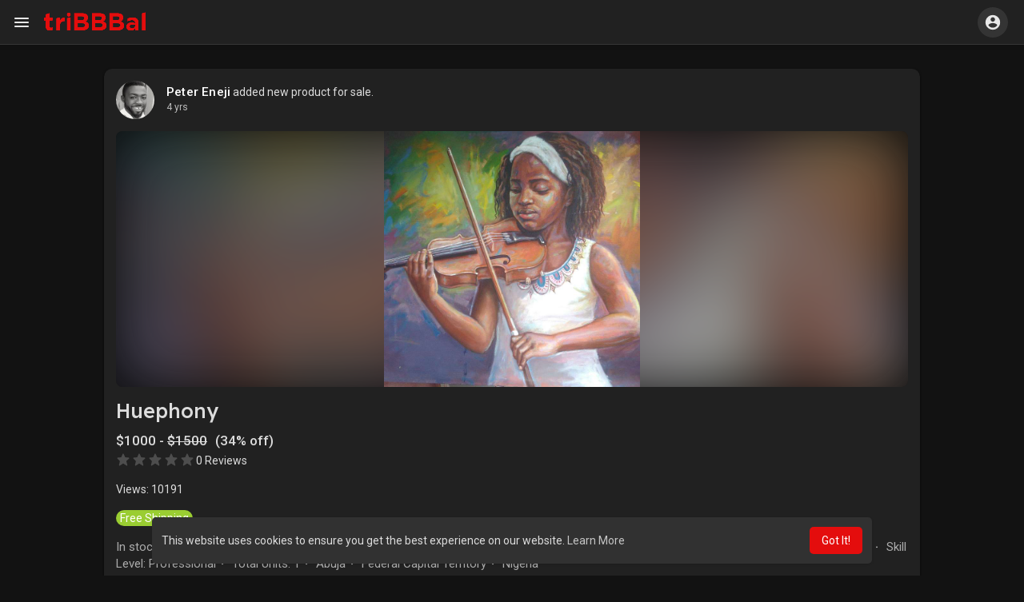

--- FILE ---
content_type: text/html; charset=UTF-8
request_url: https://marketplace.tribbbal.com/post/7104_huephony-in-colors-and-sounds.html
body_size: 165636
content:

<!DOCTYPE html>
<html lang="en">
	<head>
		<title>triBBBal - The African diaspora’s online marketplace.</title>
		<meta http-equiv="Content-type" content="text/html; charset=UTF-8">
		<meta name="title" content="triBBBal - The African diaspora’s online marketplace.">
		<meta name="description" content="Designed for the artist, a powerful and easy to use platform that efficiently manage, achieves, and tracks artist royalties.">
		<meta name="keywords" content="">
		<meta name="viewport" content="width=device-width, initial-scale=1.0, maximum-scale=1.0, user-scalable=no">
		
		<link rel="apple-touch-icon" href="https://marketplace.tribbbal.com/themes/wondertag/img/icon.png">
		<meta name="apple-mobile-web-app-capable" content="yes">
		<meta name="apple-mobile-web-app-title" content="triBBBal">
		
					<meta name="theme-color" content="#212121" id="night-mode-meta">
				<meta name="pinterest-rich-pin" content="false" />
		<link rel="alternate" href="https://marketplace.tribbbal.com?lang=arabic" hreflang="ar" /><link rel="alternate" href="https://marketplace.tribbbal.com?lang=bengali" hreflang="bn" /><link rel="alternate" href="https://marketplace.tribbbal.com?lang=chinese" hreflang="zh" /><link rel="alternate" href="https://marketplace.tribbbal.com?lang=croatian" hreflang="sh" /><link rel="alternate" href="https://marketplace.tribbbal.com?lang=danish" hreflang="da" /><link rel="alternate" href="https://marketplace.tribbbal.com?lang=dutch" hreflang="nl" /><link rel="alternate" href="https://marketplace.tribbbal.com?lang=english" hreflang="en" /><link rel="alternate" href="https://marketplace.tribbbal.com?lang=filipino" hreflang="fil" /><link rel="alternate" href="https://marketplace.tribbbal.com?lang=french" hreflang="fr" /><link rel="alternate" href="https://marketplace.tribbbal.com?lang=german" hreflang="de" /><link rel="alternate" href="https://marketplace.tribbbal.com?lang=hebrew" hreflang="he" /><link rel="alternate" href="https://marketplace.tribbbal.com?lang=hindi" hreflang="hi" /><link rel="alternate" href="https://marketplace.tribbbal.com?lang=indonesian" hreflang="id" /><link rel="alternate" href="https://marketplace.tribbbal.com?lang=italian" hreflang="it" /><link rel="alternate" href="https://marketplace.tribbbal.com?lang=japanese" hreflang="ja" /><link rel="alternate" href="https://marketplace.tribbbal.com?lang=korean" hreflang="ko" /><link rel="alternate" href="https://marketplace.tribbbal.com?lang=persian" hreflang="fa" /><link rel="alternate" href="https://marketplace.tribbbal.com?lang=portuguese" hreflang="pt" /><link rel="alternate" href="https://marketplace.tribbbal.com?lang=russian" hreflang="ru" /><link rel="alternate" href="https://marketplace.tribbbal.com?lang=spanish" hreflang="es" /><link rel="alternate" href="https://marketplace.tribbbal.com?lang=swedish" hreflang="sv" /><link rel="alternate" href="https://marketplace.tribbbal.com?lang=turkish" hreflang="tr" /><link rel="alternate" href="https://marketplace.tribbbal.com?lang=urdu" hreflang="ur" /><link rel="alternate" href="https://marketplace.tribbbal.com?lang=vietnamese" hreflang="vi" />		
		<!--<meta property="og:title" content="triBBBal - The African diaspora’s online marketplace." />-->
		<!--<meta property="og:url" content="https://marketplace.tribbbal.com" />-->
		<!--<meta property="og:image" content="https://marketplace.tribbbal.com/themes/wondertag/img/og.jpg" />-->
		<!--<meta property="og:image:secure_url" content="https://marketplace.tribbbal.com/themes/wondertag/img/og.jpg" />-->
		<!--<meta property="og:description" content="Designed for the artist, a powerful and easy to use platform that efficiently manage, achieves, and tracks artist royalties." />-->
		<!--<meta name="twitter:card" content="summary">-->
		<!--<meta name="twitter:title" content="triBBBal - The African diaspora’s online marketplace." />-->
		<!--<meta name="twitter:description" content="Designed for the artist, a powerful and easy to use platform that efficiently manage, achieves, and tracks artist royalties." />-->
		<!--<meta name="twitter:image" content="https://marketplace.tribbbal.com/themes/wondertag/img/og.jpg" />-->
		
				
        <meta property="og:title" content="Huephony" />
<meta property="og:type" content="article" />
<meta property="og:image" content="https://tribbbal.com/upload/photos/2021/11/bPbGzt99bYmBToBvQW5G_25_c3e01015de511a66c1e040a6cf1a8926_image.jpg" />
<meta property="og:description" content="Acrylic on canvas painting (framed)" />
<meta property="og:url" content="https://marketplace.tribbbal.com/post/7104_huephony.html" />   
<meta name="twitter:title" content="Huephony" />
<meta name="twitter:description" content="Acrylic on canvas painting (framed)" />
<meta name="twitter:image" content="https://tribbbal.com/upload/photos/2021/11/bPbGzt99bYmBToBvQW5G_25_c3e01015de511a66c1e040a6cf1a8926_image.jpg" />		
					<link rel="canonical" href="https://marketplace.tribbbal.com/post/7104_huephony-in-colors-and-sounds.html" />
				
		<link rel="preconnect" href="https://fonts.googleapis.com">
		<link rel="preconnect" href="https://fonts.gstatic.com" crossorigin>
		<link href="https://fonts.googleapis.com/css2?family=Readex+Pro:wght@300;500&family=Roboto:wght@400;500&display=swap" rel="stylesheet">

		<link rel="shortcut icon" type="image/png" href="https://marketplace.tribbbal.com/themes/wondertag/img/icon.png"/>
		<link rel="stylesheet" href="https://marketplace.tribbbal.com/themes/wondertag/stylesheet/general-style-plugins.css?version=2.6">
		
		    
					<script src="https://marketplace.tribbbal.com/themes/wondertag/javascript/twilio-video.min.js"></script>
			<link rel="stylesheet" href="https://marketplace.tribbbal.com/themes/wondertag/stylesheet/style.css?version=2.6">
						<link rel="stylesheet" href="https://marketplace.tribbbal.com/themes/wondertag/stylesheet/style.header.css?version=2.6">
							
		<link rel="stylesheet" href="https://marketplace.tribbbal.com/themes/wondertag/stylesheet/font-awesome-4.7.0/css/font-awesome.min.css">
	  
		    
		
		<script src="https://marketplace.tribbbal.com/themes/wondertag/javascript/jquery-3.1.1.min.js"></script>
		<script src="https://marketplace.tribbbal.com/themes/wondertag/javascript/jquery.ui.touch-punch.min.js"></script>

					<link rel="stylesheet" href="https://marketplace.tribbbal.com/themes/wondertag/stylesheet/bootstrap-select.min.css">
			<script src="https://marketplace.tribbbal.com/themes/wondertag/javascript/bootstrap-select.min.js"></script>
		
		
		      
			  
					<script src="https://marketplace.tribbbal.com/themes/wondertag/player/artplayer.js"></script>
				
		<script src="https://marketplace.tribbbal.com/themes/wondertag/player/wavesurfer.min.js"></script>
		<script src="https://marketplace.tribbbal.com/themes/wondertag/player/wavesurfer.cursor.min.js"></script>
	  
				
		<style>/* 

Add here your custom css styles Example: p { text-align: center; color: red; } 

*/</style>
		
				<script src="https://marketplace.tribbbal.com/themes/wondertag/javascript/html2pdf.bundle.js"></script>
		<script src="https://marketplace.tribbbal.com/themes/wondertag/javascript/qrcode.js"></script>
		
		<script type="text/javascript">
			/* 
Add here your JavaScript Code. 
Note. the code entered here will be added in <head> tag 


	Example: 

	var x, y, z; 
	x = 5; 
	y = 6; 
	z = x + y;

*/			function Wo_Ajax_Requests_File(){
				return "https://marketplace.tribbbal.com/requests.php"
			}
						function RunLiveAgora(channelName,DIV_ID,token) {
				var agoraAppId = 'e0610ab3432e4cb8a8715e9f07562cf5';
				var token = token;
	
				var client = AgoraRTC.createClient({mode: 'live', codec: 'vp8'});
				client.init(agoraAppId, function () {
					client.setClientRole('audience', function() {
					}, function(e) {
					});
					let rand = Math.floor(Math.random() * 1000000);

					client.join(token, channelName, rand, function(uid) {
					}, function(err) {
					});
				}, function (err) {
				});

				client.on('stream-added', function (evt) {
					var stream = evt.stream;
					var streamId = stream.getId();

					client.subscribe(stream, function (err) {
					});
				});
				client.on('stream-subscribed', function (evt) {
					var remoteStream = evt.stream;
					remoteStream.play(DIV_ID);
					$('#player_'+remoteStream.getId()).addClass('embed-responsive-item');
				});
			}
		</script>
		<!-- Global site tag (gtag.js) - Google Analytics -->
<script async src="https://www.googletagmanager.com/gtag/js?id=UA-169601154-3"></script>
<script>
  window.dataLayer = window.dataLayer || [];
  function gtag(){dataLayer.push(arguments);}
  gtag('js', new Date());

  gtag('config', 'UA-169601154-3');
</script>      
		<style>
@font-face {
    font-family: TT Commons;font-display: swap;src: url("https://marketplace.tribbbal.com/themes/wondertag/fonts/TTCommons-DemiBold.woff") format("woff");font-weight: 600;font-style: normal;
}
@font-face {
    font-family: TT Commons;font-display: swap;src: url("https://marketplace.tribbbal.com/themes/wondertag/fonts/TTCommons-Medium.woff") format("woff");font-weight: 500;font-style: normal;
}
@font-face {
    font-family: TT Commons;font-display: swap;src: url("https://marketplace.tribbbal.com/themes/wondertag/fonts/TTCommons-Regular.woff") format("woff");font-weight: normal;font-style: normal;
}

:root {
	--body-bg: #121212;
	--header-background: #212121;
	--header-color: #e8e8e8;
	--header-hover-color: #fff;
	--header-search-color: rgb(255 255 255 / 0.1);
	--main: #e40d0d;
	--main-hover: #c45a5b;
	--main-color: #ffffff;
	--main-hover-color: #ffffff;
	--chat-outgoing: #fff9f9;
	--plyr-color-main: #e40d0d;
	--plyr-control-toggle-checked-background: transparent;
	--plyr-video-control-background-hover: rgba(255, 255, 255, 0.2);
	--plyr-range-fill-background: #fff;
	--plyr-range-track-height: 3px;
}

.reaction-1::after {content: "Like";}
.reaction-2::after {content: "Love";}
.reaction-3::after {content: "HaHa";}
.reaction-4::after {content: "WoW";}
.reaction-5::after {content: "Sad";}
.reaction-6::after {content: "Angry";}
</style>
					<link rel="stylesheet" href="https://marketplace.tribbbal.com/themes/wondertag/stylesheet/dark.css?version=2.6" id="night-mode-css">
				
				
					<script src="https://marketplace.tribbbal.com/themes/wondertag/javascript/agora.js"></script>
				
					<script src="https://marketplace.tribbbal.com/themes/wondertag/javascript/hls.js"></script>
				
		<script crossorigin="anonymous" src="https://marketplace.tribbbal.com/themes/wondertag/javascript/sdk.js"></script>
		
		<script src="https://marketplace.tribbbal.com/themes/wondertag/javascript/socket.io.js"></script>
	
		<script src="https://marketplace.tribbbal.com/themes/wondertag/javascript/jquery.adaptive-backgrounds.js"></script>
		
		<script>
		let nodejs_system = "0";
      let socket = null
      let groupChatListener = {}
      $(()=>{
              });
      </script>
	  			<script src="https://marketplace.tribbbal.com/themes/wondertag/javascript/bootstrap-tagsinput-latest/src/bootstrap-tagsinput.js"></script>
      	  
			
		<script src="https://unpkg.com/flickity@2/dist/flickity.pkgd.min.js"></script>
		
				<link rel="stylesheet" href="https://marketplace.tribbbal.com/themes/wondertag/javascript/green-audio-player/green-audio-player.css" />
		<script src="https://marketplace.tribbbal.com/themes/wondertag/javascript/green-audio-player/green-audio-player.js"></script>
		
		<link rel="stylesheet" href="https://marketplace.tribbbal.com/themes/wondertag/stylesheet/flatpickr.min.css">
		<script src="https://marketplace.tribbbal.com/themes/wondertag/javascript/flatpickr.js"></script>
	</head>
   
	<body  class="tag_header_top_p" style="background: #121212; color: #dcdcdc;">
	
		<input type="hidden" id="get_no_posts_name" value="No more posts">
				
		<input type="hidden" class="seen_stories_users_ids" value="">
		<input type="hidden" class="main_session" value="07899c88acedbd27272f">
		
					<div class="barloading"></div>
			<header>
				
	
<nav class="navbar navbar-default tag_navbar_top">
	<div class="container-fluid">
		<div class="valign tag_header full_width tag_expand_search">
			<button type="button" class="tag_toggle_sidebar" onclick="javascript:$('body').toggleClass('side_open');"><svg xmlns="http://www.w3.org/2000/svg" height="24" viewBox="0 0 24 24" width="24"><path fill="currentColor" d="M4 18h16c.55 0 1-.45 1-1s-.45-1-1-1H4c-.55 0-1 .45-1 1s.45 1 1 1zm0-5h16c.55 0 1-.45 1-1s-.45-1-1-1H4c-.55 0-1 .45-1 1s.45 1 1 1zM3 7c0 .55.45 1 1 1h16c.55 0 1-.45 1-1s-.45-1-1-1H4c-.55 0-1 .45-1 1z"/></svg></button>
			<a class="header-brand" href="https://marketplace.tribbbal.com">
				<img class="tag_logo_pc" src="https://marketplace.tribbbal.com/themes/wondertag/img/logo.png" alt="triBBBal"/>
				<!--img class="tag_logo_mobi" src="https://marketplace.tribbbal.com/themes/wondertag/img/icon.png" alt="triBBBal"/-->
				<img class="tag_logo_mobi" src="https://marketplace.tribbbal.com/themes/wondertag/img/logo.png" alt="triBBBal"/>
			</a>
			<!--div class="dropdown search-container">
				<button type="button" class="tag_toggle_search"><svg xmlns="http://www.w3.org/2000/svg" height="24" viewBox="0 0 24 24" width="24"><path fill="currentColor" d="M19 11H7.83l4.88-4.88c.39-.39.39-1.03 0-1.42-.39-.39-1.02-.39-1.41 0l-6.59 6.59c-.39.39-.39 1.02 0 1.41l6.59 6.59c.39.39 1.02.39 1.41 0 .39-.39.39-1.02 0-1.41L7.83 13H19c.55 0 1-.45 1-1s-.45-1-1-1z"/></svg></button>
				<form data-toggle="dropdown" role="button" id="navbar-searchbox" role="search">
					<svg xmlns="http://www.w3.org/2000/svg" height="24" viewBox="0 0 24 24" width="24"><path d="M0 0h24v24H0V0z" fill="none"/><path fill="currentColor" d="M15.5 14h-.79l-.28-.27c1.2-1.4 1.82-3.31 1.48-5.34-.47-2.78-2.79-5-5.59-5.34-4.23-.52-7.79 3.04-7.27 7.27.34 2.8 2.56 5.12 5.34 5.59 2.03.34 3.94-.28 5.34-1.48l.27.28v.79l4.25 4.25c.41.41 1.08.41 1.49 0 .41-.41.41-1.08 0-1.49L15.5 14zm-6 0C7.01 14 5 11.99 5 9.5S7.01 5 9.5 5 14 7.01 14 9.5 11.99 14 9.5 14z"/></svg>
					<input type="search" class="search-input" onkeyup="Wo_DetectSearchType(this.value), document.getElementById('wo_repeat_search').innerHTML = escapeHtml(this.value)" placeholder="Search for people, pages, groups and #hashtags" >
				</form>
				<ul class="dropdown-menu search-dropdown-container" role="menu">
					<div class="wow_htag">						<a href="https://marketplace.tribbbal.com/hashtag/blackexcellence" data-ajax="?link1=hashtag&hash=blackexcellence">#blackexcellence</a>
											<a href="https://marketplace.tribbbal.com/hashtag/tribbbal" data-ajax="?link1=hashtag&hash=tribbbal">#tribbbal</a>
											<a href="https://marketplace.tribbbal.com/hashtag/buyblack" data-ajax="?link1=hashtag&hash=buyblack">#buyblack</a>
											<a href="https://marketplace.tribbbal.com/hashtag/artcollectors" data-ajax="?link1=hashtag&hash=artcollectors">#artcollectors</a>
											<a href="https://marketplace.tribbbal.com/hashtag/blackartists" data-ajax="?link1=hashtag&hash=blackartists">#blackartists</a>
					</div>
					<div class="search-dropdown-result tag_scroll">
											</div>
					<div class="search-advanced-container" style="display: none;">
						<a href="https://marketplace.tribbbal.com/search" class="valign search-advanced-link" data-ajax="?link1=search">
							<svg xmlns="http://www.w3.org/2000/svg" height="24" viewBox="0 0 24 24" width="24"><path d="M0 0h24v24H0V0z" fill="none"/><path fill="currentColor" d="M15.5 14h-.79l-.28-.27c1.2-1.4 1.82-3.31 1.48-5.34-.47-2.78-2.79-5-5.59-5.34-4.23-.52-7.79 3.04-7.27 7.27.34 2.8 2.56 5.12 5.34 5.59 2.03.34 3.94-.28 5.34-1.48l.27.28v.79l4.25 4.25c.41.41 1.08.41 1.49 0 .41-.41.41-1.08 0-1.49L15.5 14zm-6 0C7.01 14 5 11.99 5 9.5S7.01 5 9.5 5 14 7.01 14 9.5 11.99 14 9.5 14z"/></svg>
							<span>Advanced Search <span id="wo_repeat_search"></span></span>
						</a>
					</div>
				</ul>
			</div-->
		</div>
	</div>
	<div class="tag_header_shadow"></div>
</nav>
<div class="tag_navbar_top_right">
<div class="valign tag_hdr_right flex-end">
	<div class="tag_main_usr_ddmenu dropdown">
		<button class="tag_hdr_droptoggle" data-toggle="dropdown" data-display="static" role="button" aria-expanded="false">
			<svg xmlns="http://www.w3.org/2000/svg" height="24" viewBox="0 0 24 24" width="24"><path d="M0 0h24v24H0V0z" fill="none"/><path fill="currentColor" d="M12 2C6.48 2 2 6.48 2 12s4.48 10 10 10 10-4.48 10-10S17.52 2 12 2zm0 3c1.66 0 3 1.34 3 3s-1.34 3-3 3-3-1.34-3-3 1.34-3 3-3zm0 14.2c-2.5 0-4.71-1.28-6-3.22.03-1.99 4-3.08 6-3.08 1.99 0 5.97 1.09 6 3.08-1.29 1.94-3.5 3.22-6 3.22z"/></svg>
		</button>
		<ul class="dropdown-menu dropdown-menu-right dropdown-static-menu tag_hdr_user_dropdown tag_scroll" role="menu">
			<li>
				<a href="https://marketplace.tribbbal.com/welcome/?last_url=https://marketplace.tribbbal.com%2Fpost%2F7104_huephony-in-colors-and-sounds.html"><svg xmlns="http://www.w3.org/2000/svg" width="24" height="24" viewBox="0 0 24 24"><path fill="currentColor" d="M12,3c-4.625,0-8.442,3.507-8.941,8.001H10v-3l5,4l-5,4v-3H3.06C3.56,17.494,7.376,21,12,21c4.963,0,9-4.037,9-9 S16.963,3,12,3z" /></svg> Login</a>
			</li>			
						
			
			<hr class="style-two">
			<li>
				<a href="?mode=day"><svg xmlns="http://www.w3.org/2000/svg" width="24" height="24" viewBox="0 0 24 24"><path fill="currentColor" d="M12,11.807C9.349,9.155,8.7,5.261,10.049,2c-1.875,0.37-3.666,1.281-5.12,2.735c-3.905,3.905-3.905,10.237,0,14.142	c3.906,3.906,10.237,3.905,14.143,0c1.454-1.454,2.364-3.244,2.735-5.119C18.545,15.106,14.651,14.458,12,11.807z" /></svg> Day mode</a>
			</li>
			<div class="tag_footer_mobi"><div class="tag_footer">
	<div class="valign tag_footer_cright">
		© 2026 triBBBal		<button type="button" class="btn tag_mobi_langs" onclick="$('.tag_main_usr_ddmenu').addClass('open-lang');"><svg xmlns="http://www.w3.org/2000/svg" width="12" height="12" viewBox="0 0 24 24"><path fill="currentColor" d="M17.9,17.39C17.64,16.59 16.89,16 16,16H15V13A1,1 0 0,0 14,12H8V10H10A1,1 0 0,0 11,9V7H13A2,2 0 0,0 15,5V4.59C17.93,5.77 20,8.64 20,12C20,14.08 19.2,15.97 17.9,17.39M11,19.93C7.05,19.44 4,16.08 4,12C4,11.38 4.08,10.78 4.21,10.21L9,15V16A2,2 0 0,0 11,18M12,2A10,10 0 0,0 2,12A10,10 0 0,0 12,22A10,10 0 0,0 22,12A10,10 0 0,0 12,2Z" /></svg> Language</button>
	</div>
	<div class="tag_footer_links">
		<a data-ajax="?link1=terms&type=about-us" href="https://marketplace.tribbbal.com/terms/about-us">About</a> • 
		<a href="https://marketplace.tribbbal.com/contact-us">Contact Us</a> • 
				<a data-ajax="?link1=terms&type=privacy-policy" href="https://marketplace.tribbbal.com/terms/privacy-policy">Privacy Policy</a> • 
		<a data-ajax="?link1=terms&type=terms" href="https://marketplace.tribbbal.com/terms/terms">Terms of Use</a>
							• <a href="https://marketplace.tribbbal.com/site-pages/Leaderboard">Leaderboard</a>
			</div>
</div></div>
		</ul>
		<ul class="dropdown-menu dropdown-static-menu tag_scroll tag_mobi_langs_menu dropdown-menu-right">
			<button type="button" class="btn" onclick="$('.tag_main_usr_ddmenu').removeClass('open-lang');"><svg xmlns="http://www.w3.org/2000/svg" width="26" height="26" viewBox="0 0 24 24"><path fill="currentColor" d="M20 11H6.83l2.88-2.88c.39-.39.39-1.02 0-1.41-.39-.39-1.02-.39-1.41 0L3.71 11.3c-.39.39-.39 1.02 0 1.41L8.3 17.3c.39.39 1.02.39 1.41 0 .39-.39.39-1.02 0-1.41L6.83 13H20c.55 0 1-.45 1-1s-.45-1-1-1z" /></svg></button>
			<h3>Select Language</h3>
							<li><a href="?lang=arabic" rel="nofollow">Arabic</a></li>
							<li><a href="?lang=bengali" rel="nofollow">Bengali</a></li>
							<li><a href="?lang=chinese" rel="nofollow">Chinese</a></li>
							<li><a href="?lang=croatian" rel="nofollow">Croatian</a></li>
							<li><a href="?lang=danish" rel="nofollow">Danish</a></li>
							<li><a href="?lang=dutch" rel="nofollow">Dutch</a></li>
							<li><a href="?lang=english" rel="nofollow">English</a></li>
							<li><a href="?lang=filipino" rel="nofollow">Filipino</a></li>
							<li><a href="?lang=french" rel="nofollow">French</a></li>
							<li><a href="?lang=german" rel="nofollow">German</a></li>
							<li><a href="?lang=hebrew" rel="nofollow">Hebrew</a></li>
							<li><a href="?lang=hindi" rel="nofollow">Hindi</a></li>
							<li><a href="?lang=indonesian" rel="nofollow">Indonesian</a></li>
							<li><a href="?lang=italian" rel="nofollow">Italian</a></li>
							<li><a href="?lang=japanese" rel="nofollow">Japanese</a></li>
							<li><a href="?lang=korean" rel="nofollow">Korean</a></li>
							<li><a href="?lang=persian" rel="nofollow">Persian</a></li>
							<li><a href="?lang=portuguese" rel="nofollow">Portuguese</a></li>
							<li><a href="?lang=russian" rel="nofollow">Russian</a></li>
							<li><a href="?lang=spanish" rel="nofollow">Spanish</a></li>
							<li><a href="?lang=swedish" rel="nofollow">Swedish</a></li>
							<li><a href="?lang=turkish" rel="nofollow">Turkish</a></li>
							<li><a href="?lang=urdu" rel="nofollow">Urdu</a></li>
							<li><a href="?lang=vietnamese" rel="nofollow">Vietnamese</a></li>
					</ul>
	</div>
</div>

<script>
window.addEventListener('resize', () => {let vh = window.innerHeight * 0.01;document.documentElement.style.setProperty('--vh', `${vh}px`);});
</script></div>

<script type="text/javascript">
$(document).on('click', '#requests-list a', function(event) {
	$('.tag_hdr_reqtog').dropdown('toggle');
});
$(document).on('click', '#activities-wrapper a', function(event) {
	$('.tag_hdr_notitog').dropdown('toggle');
});
$(document).on('click', '#hdr_notifi a', function(event) {
	$('.tag_hdr_notitog').dropdown('toggle');
});
$(document).on('click', '.tag_hdr_user_dropdown a:not(.not_hide)', function(event) {
	$('.tag_hdr_user_droptoggle').dropdown('toggle');
});

$('.tag_main_usr_ddmenu').on({
    "hide.bs.dropdown": function() {
        $('.tag_main_usr_ddmenu').removeClass('open-lang');
    },
});

$('.search-container').on({
    "show.bs.dropdown": function () {
        $('.tag_hdr_right, .tag_show_fnd_bottom').addClass('low');
    },
    "hide.bs.dropdown": function() {
        $('.tag_hdr_right, .tag_show_fnd_bottom').removeClass('low');
    },
});

jQuery(document).ready(function($) {
  $(".search-input").keydown(function(event) {
    if (event.keyCode == 13 && event.shiftKey == 0) {
      event.preventDefault();
      window.location = 'https://marketplace.tribbbal.com/search?query=' + $(this).val();
    }
  });
});
var Searchcontainer = $('.search-container');
var SearchBox = $('.search-container .search-input');
var SearchResult = $('.search-dropdown-result');
  
function Wo_DetectSearchType(query) {
  var Hash = smokeTheHash(query);
  if (Hash) {
    $('.search-advanced-container').hide(200);
    Wo_SearchhashResult(query);
  } else {
    $('.search-advanced-container').fadeIn(200);
    Wo_SearchResult(query);
  }
}

function Wo_ClearSearches() {
  $('.clear-searches').html('<i class="fa fa-spinner fa-spin"></i>');
   $.get(Wo_Ajax_Requests_File(), {f: 'clearChat'}, function(data) {
        if (data.status == 200) {
           location.reload();
        }
   });
}

function Wo_GetRecentSearchs() {
  $.get(Wo_Ajax_Requests_File(), {f: 'search', s: 'recent'}, function(data) {
      if (data.status == 200) {
          if (data.html.length > 0) {
            SearchResult.html('<div class="tag_srch_recent"><div class="valign recent"><div class="recent-searches">Recent Searches</div><button onclick="Wo_ClearSearches();" class="btn btn-mat">Clear</button></div>' + data.html + '</div>');
          }
        }
  });
}
function Wo_SearchResult(query) {
    if (SearchBox.val() != '') {
      Searchcontainer.addClass('open');
	  SearchResult.html('<div class="valign skel_search"><div class="skel skel_50 skel_avatar skel_search_avatar"></div><div><div class="skel skel_2 skel_noti_name"></div><div class="skel skel_2 skel_noti_time"></div></div></div><div class="valign skel_search"><div class="skel skel_50 skel_avatar skel_search_avatar"></div><div><div class="skel skel_2 skel_noti_name"></div><div class="skel skel_2 skel_noti_time"></div></div></div><div class="valign skel_search"><div class="skel skel_50 skel_avatar skel_search_avatar"></div><div><div class="skel skel_2 skel_noti_name"></div><div class="skel skel_2 skel_noti_time"></div></div></div><div class="valign skel_search"><div class="skel skel_50 skel_avatar skel_search_avatar"></div><div><div class="skel skel_2 skel_noti_name"></div><div class="skel skel_2 skel_noti_time"></div></div></div><div class="valign skel_search"><div class="skel skel_50 skel_avatar skel_search_avatar"></div><div><div class="skel skel_2 skel_noti_name"></div><div class="skel skel_2 skel_noti_time"></div></div></div>');
      Searchcontainer.find('.search-advanced-link').attr('href','https://marketplace.tribbbal.com/search/' + query);
      Searchcontainer.find('.search-advanced-link').attr('data-ajax','?link1=search&query=' + query);
      $.get(Wo_Ajax_Requests_File(), {f: 'search', s: 'normal', query: query}, function(data) {
        if (data.status == 200) {
          if (data.html.length == 0) {
            SearchResult.html('<div class="empty_state"><svg enable-background="new 0 0 32 32" height="512" viewBox="0 0 32 32" width="512" xmlns="http://www.w3.org/2000/svg"><path d="m26 32h-20c-3.314 0-6-2.686-6-6v-20c0-3.314 2.686-6 6-6h20c3.314 0 6 2.686 6 6v20c0 3.314-2.686 6-6 6z" fill="#ffe6e2"/><path d="m23.147 10.44c.12-.227.187-.493.187-.773 0-.92-.747-1.667-1.667-1.667s-1.667.747-1.667 1.667.747 1.667 1.667 1.667c.28 0 .546-.067.773-.187l.707.707c.097.097.225.146.353.146s.256-.049.354-.146c.195-.195.195-.512 0-.707zm-1.48-.107c-.367 0-.667-.3-.667-.667 0-.366.3-.666.667-.666s.667.3.667.667c-.001.366-.301.666-.667.666z" fill="#fc573b"/><path d="m9.167 12h8.333c.643 0 1.167-.523 1.167-1.167v-1.666c0-.644-.524-1.167-1.167-1.167h-8.333c-.644 0-1.167.523-1.167 1.167v1.667c0 .643.523 1.166 1.167 1.166z" fill="#fc573b"/><g fill="#fd907e"><path d="m23.5 14.667h-9.667c-.276 0-.5.224-.5.5s.224.5.5.5h9.667c.276 0 .5-.224.5-.5s-.224-.5-.5-.5z"/><path d="m23.5 16.667h-9.667c-.276 0-.5.224-.5.5s.224.5.5.5h9.667c.276 0 .5-.224.5-.5s-.224-.5-.5-.5z"/><path d="m23.5 20.667h-9.667c-.276 0-.5.224-.5.5s.224.5.5.5h9.667c.276 0 .5-.224.5-.5s-.224-.5-.5-.5z"/><path d="m23.5 22.667h-9.667c-.276 0-.5.224-.5.5s.224.5.5.5h9.667c.276 0 .5-.224.5-.5s-.224-.5-.5-.5z"/></g><g fill="#fc573b"><circle cx="10" cy="16" r="2"/><circle cx="10" cy="22" r="2"/></g></svg>' + " No result to show" + '<div>');
          } else {
            SearchResult.html(data.html);
          }
        }
      });
      $(document).click(function() {
        Searchcontainer.removeClass('open');
      });
    } else {
      Searchcontainer.removeClass('open');
    }
}


function Wo_SearchhashResult(query) {
    var Searchcontainer = $('.search-container');
    var SearchBox = $('.search-container .search-input');
    var SearchResult = $('.search-dropdown-result');
    if (SearchBox.val() != '') {
      Searchcontainer.addClass('open');
	  SearchResult.html('<div class="valign skel_search"><div><div class="skel skel_2 skel_noti_name"></div></div></div><div class="valign skel_search"><div><div class="skel skel_2 skel_noti_name"></div></div></div><div class="valign skel_search"><div><div class="skel skel_2 skel_noti_name"></div></div></div><div class="valign skel_search"><div><div class="skel skel_2 skel_noti_name"></div></div></div><div class="valign skel_search"><div><div class="skel skel_2 skel_noti_name"></div></div></div>');
      Searchcontainer.find('.search-advanced-link').attr('href','https://marketplace.tribbbal.com/search/' + query);
      Searchcontainer.find('.search-advanced-link').attr('data-ajax','?link1=search&query=' + query);
      $.get(Wo_Ajax_Requests_File(), {f: 'search', s: 'hash', query: query}, function(data) {
        if (data.status == 200) {
          if (data.html.length == 0) {
            SearchResult.html('<div class="empty_state"><svg enable-background="new 0 0 32 32" height="512" viewBox="0 0 32 32" width="512" xmlns="http://www.w3.org/2000/svg"><path d="m26 32h-20c-3.314 0-6-2.686-6-6v-20c0-3.314 2.686-6 6-6h20c3.314 0 6 2.686 6 6v20c0 3.314-2.686 6-6 6z" fill="#ffe6e2"/><path d="m23.147 10.44c.12-.227.187-.493.187-.773 0-.92-.747-1.667-1.667-1.667s-1.667.747-1.667 1.667.747 1.667 1.667 1.667c.28 0 .546-.067.773-.187l.707.707c.097.097.225.146.353.146s.256-.049.354-.146c.195-.195.195-.512 0-.707zm-1.48-.107c-.367 0-.667-.3-.667-.667 0-.366.3-.666.667-.666s.667.3.667.667c-.001.366-.301.666-.667.666z" fill="#fc573b"/><path d="m9.167 12h8.333c.643 0 1.167-.523 1.167-1.167v-1.666c0-.644-.524-1.167-1.167-1.167h-8.333c-.644 0-1.167.523-1.167 1.167v1.667c0 .643.523 1.166 1.167 1.166z" fill="#fc573b"/><g fill="#fd907e"><path d="m23.5 14.667h-9.667c-.276 0-.5.224-.5.5s.224.5.5.5h9.667c.276 0 .5-.224.5-.5s-.224-.5-.5-.5z"/><path d="m23.5 16.667h-9.667c-.276 0-.5.224-.5.5s.224.5.5.5h9.667c.276 0 .5-.224.5-.5s-.224-.5-.5-.5z"/><path d="m23.5 20.667h-9.667c-.276 0-.5.224-.5.5s.224.5.5.5h9.667c.276 0 .5-.224.5-.5s-.224-.5-.5-.5z"/><path d="m23.5 22.667h-9.667c-.276 0-.5.224-.5.5s.224.5.5.5h9.667c.276 0 .5-.224.5-.5s-.224-.5-.5-.5z"/></g><g fill="#fc573b"><circle cx="10" cy="16" r="2"/><circle cx="10" cy="22" r="2"/></g></svg>' + " No result to show" + '<div>');
          } else {
            SearchResult.html(data.html);
          }
        }
      });

      $(document).click(function() {
        Searchcontainer.removeClass('open');
      });
    } else {
      Searchcontainer.removeClass('open');
    }
}

function smokeTheHash(str) {
  var n = str.search("#");
  if(n != "-1"){
    return true;
  } else {
    return false;
  }
}
</script>			</header>
			
								<style>.tag_navbar_top_side {display:none;}.tag_header_top_m {margin: 0 !important;}</style>	
<button type="button" class="tag_toggle_sidebar_top" onclick="javascript:$('body').toggleClass('side_open');"><svg xmlns="http://www.w3.org/2000/svg" height="24" viewBox="0 0 24 24" width="24"><path fill="currentColor" d="M18.3 5.71c-.39-.39-1.02-.39-1.41 0L12 10.59 7.11 5.7c-.39-.39-1.02-.39-1.41 0-.39.39-.39 1.02 0 1.41L10.59 12 5.7 16.89c-.39.39-.39 1.02 0 1.41.39.39 1.02.39 1.41 0L12 13.41l4.89 4.89c.39.39 1.02.39 1.41 0 .39-.39.39-1.02 0-1.41L13.41 12l4.89-4.89c.38-.38.38-1.02 0-1.4z"></path></svg></button>
<div class="wow_content tag_navbar_top_side_all">
	<div class="tag_navbar_top_side_all_arrow"></div>
	<div class="sidebar_innr tag_scroll">
		<p class="tag_navbar_top_side_all_heading"></p>

		<div class="tag_navbar_top_side_all_sec">
			<a class="btn btn-mat" href="https://tribbbal.com/">
				<svg width="24" height="24" viewBox="0 0 24 24" fill="none" xmlns="http://www.w3.org/2000/svg"><path fill-rule="evenodd" clip-rule="evenodd" d="M7.79988 2.25H7.76777H7.76773C6.95491 2.24999 6.29931 2.24999 5.76841 2.29336C5.22177 2.33803 4.74163 2.43239 4.29741 2.65873C3.59181 3.01825 3.01813 3.59193 2.6586 4.29754C2.43226 4.74176 2.3379 5.2219 2.29324 5.76853C2.24987 6.29944 2.24987 6.95505 2.24988 7.76788V7.7679V7.8V16.2V16.2321V16.2321C2.24987 17.045 2.24987 17.7006 2.29324 18.2315C2.3379 18.7781 2.43226 19.2582 2.6586 19.7025C3.01813 20.4081 3.59181 20.9818 4.29741 21.3413C4.74163 21.5676 5.22177 21.662 5.76841 21.7066C6.29932 21.75 6.95492 21.75 7.76775 21.75H7.79988H16.1999H16.232C17.0448 21.75 17.7004 21.75 18.2313 21.7066C18.778 21.662 19.2581 21.5676 19.7023 21.3413C20.4079 20.9818 20.9816 20.4081 21.3412 19.7025C21.5675 19.2582 21.6619 18.7781 21.7065 18.2315C21.7499 17.7006 21.7499 17.045 21.7499 16.2321V16.2V7.8V7.76788C21.7499 6.95505 21.7499 6.29944 21.7065 5.76853C21.6619 5.2219 21.5675 4.74176 21.3412 4.29754C20.9816 3.59193 20.4079 3.01825 19.7023 2.65873C19.2581 2.43239 18.778 2.33803 18.2313 2.29336C17.7004 2.24999 17.0448 2.24999 16.232 2.25H16.232H16.1999H7.79988ZM7.24978 8C7.24978 7.58579 7.58557 7.25 7.99978 7.25H13.9998C14.414 7.25 14.7498 7.58579 14.7498 8C14.7498 8.41421 14.414 8.75 13.9998 8.75H7.99978C7.58557 8.75 7.24978 8.41421 7.24978 8ZM7.99978 11.25C7.58557 11.25 7.24978 11.5858 7.24978 12C7.24978 12.4142 7.58557 12.75 7.99978 12.75H15.9998C16.414 12.75 16.7498 12.4142 16.7498 12C16.7498 11.5858 16.414 11.25 15.9998 11.25H7.99978ZM7.24978 16C7.24978 15.5858 7.58557 15.25 7.99978 15.25H11.9998C12.414 15.25 12.7498 15.5858 12.7498 16C12.7498 16.4142 12.414 16.75 11.9998 16.75H7.99978C7.58557 16.75 7.24978 16.4142 7.24978 16Z" fill="currentColor"></path></svg> My Kingdom
			</a>
			
			<a class="btn btn-mat" href="https://artgallery.tribbbal.com/" target="_blank">
				<svg xmlns="http://www.w3.org/2000/svg" width="24" height="24" fill="none" viewBox="0 0 24 24"><path fill-rule="evenodd" clip-rule="evenodd"  d="M8.997 13.985c.01 1.104-.88 2.008-1.986 2.015-1.105.009-2.005-.88-2.011-1.984-.01-1.105.879-2.005 1.982-2.016 1.106-.007 2.009.883 2.015 1.985zm-.978-3.986c-1.104.008-2.008-.88-2.015-1.987-.009-1.103.877-2.004 1.984-2.011 1.102-.01 2.008.877 2.012 1.982.012 1.107-.88 2.006-1.981 2.016zm7.981-4.014c.004 1.102-.881 2.008-1.985 2.015-1.106.01-2.008-.879-2.015-1.983-.011-1.106.878-2.006 1.985-2.015 1.101-.006 2.005.881 2.015 1.983zm-12 15.847c4.587.38 2.944-4.492 7.188-4.537l1.838 1.534c.458 5.537-6.315 6.772-9.026 3.003zm14.065-7.115c1.427-2.239 5.846-9.748 5.846-9.748.353-.623-.429-1.273-.975-.813 0 0-6.572 5.714-8.511 7.525-1.532 1.432-1.539 2.086-2.035 4.447l1.68 1.4c2.227-.915 2.868-1.04 3.995-2.811zm-12.622 4.806c-2.084-1.82-3.42-4.479-3.443-7.447-.044-5.51 4.406-10.03 9.92-10.075 3.838-.021 6.479 1.905 6.496 3.447l1.663-1.456c-1.01-2.223-4.182-4.045-8.176-3.992-6.623.055-11.955 5.466-11.903 12.092.023 2.912 1.083 5.57 2.823 7.635.958.492 2.123.329 2.62-.204zm12.797-1.906c1.059 1.97-1.351 3.37-3.545 3.992-.304.912-.803 1.721-1.374 2.311 5.255-.591 9.061-4.304 6.266-7.889-.459.685-.897 1.197-1.347 1.586z" fill="currentColor"></path></svg> Art Gallery
			</a>
			
							<a class="btn btn-mat" href="https://tribbbal.com/blogs">
					<svg width="24" height="24" viewBox="0 0 24 24" fill="none" xmlns="http://www.w3.org/2000/svg"><path fill-rule="evenodd" clip-rule="evenodd" d="M2.62356 2.35132C2.85479 2.21713 3.13998 2.21617 3.3721 2.34882L6.5 4.13619L9.6279 2.34882C9.85847 2.21706 10.1415 2.21706 10.3721 2.34882L13.5 4.13619L16.6279 2.34882C16.86 2.21617 17.1452 2.21713 17.3764 2.35132C17.6077 2.48551 17.75 2.73265 17.75 3V11.25H21C21.4142 11.25 21.75 11.5858 21.75 12V19C21.75 20.5188 20.5188 21.75 19 21.75H7.8H7.76788C6.95505 21.75 6.29944 21.75 5.76853 21.7066C5.2219 21.662 4.74175 21.5676 4.29754 21.3413C3.59193 20.9817 3.01825 20.4081 2.65873 19.7025C2.43239 19.2582 2.33803 18.7781 2.29336 18.2315C2.24999 17.7006 2.24999 17.045 2.25 16.2321V16.2321V16.2V3C2.25 2.73265 2.39232 2.48551 2.62356 2.35132ZM19 20.25C19.6904 20.25 20.25 19.6904 20.25 19V12.75H17.75V19C17.75 19.6904 18.3096 20.25 19 20.25ZM7 8.25C6.58579 8.25 6.25 8.58579 6.25 9C6.25 9.41421 6.58579 9.75 7 9.75H11C11.4142 9.75 11.75 9.41421 11.75 9C11.75 8.58579 11.4142 8.25 11 8.25H7ZM6.25 13C6.25 12.5858 6.58579 12.25 7 12.25H13C13.4142 12.25 13.75 12.5858 13.75 13C13.75 13.4142 13.4142 13.75 13 13.75H7C6.58579 13.75 6.25 13.4142 6.25 13ZM7 16.25C6.58579 16.25 6.25 16.5858 6.25 17C6.25 17.4142 6.58579 17.75 7 17.75H13C13.4142 17.75 13.75 17.4142 13.75 17C13.75 16.5858 13.4142 16.25 13 16.25H7Z" fill="currentColor"></path></svg> Blog
				</a>
    		    		
            <a class="btn btn-mat" href="https://events.tribbbal.com" target="_blank">
            	<svg width="24" height="24" viewBox="0 0 24 24" fill="none" xmlns="http://www.w3.org/2000/svg"><path fill-rule="evenodd" clip-rule="evenodd" d="M8.75 1C8.75 0.585786 8.41422 0.25 8 0.25C7.58579 0.25 7.25 0.585786 7.25 1V2.25912C6.53068 2.27754 5.97875 2.33259 5.49049 2.49624C4.07813 2.96962 2.96962 4.07812 2.49624 5.49049C2.24943 6.22688 2.24964 7.10812 2.24998 8.48999L2.25 8.64706V14.6L2.25 14.633C2.25 15.7251 2.24999 16.5906 2.30699 17.2883C2.36528 18.0017 2.48689 18.6053 2.76772 19.1565C3.22312 20.0502 3.94978 20.7769 4.84355 21.2323C5.39472 21.5131 5.99835 21.6347 6.71174 21.693C7.40936 21.75 8.27485 21.75 9.36698 21.75H9.4H14.6H14.633C15.7252 21.75 16.5907 21.75 17.2883 21.693C18.0017 21.6347 18.6053 21.5131 19.1565 21.2323C20.0502 20.7769 20.7769 20.0502 21.2323 19.1565C21.5131 18.6053 21.6347 18.0017 21.693 17.2883C21.75 16.5906 21.75 15.7252 21.75 14.633V14.6V9.4V9.36698C21.75 8.27485 21.75 7.40935 21.693 6.71173C21.6347 5.99834 21.5131 5.39472 21.2323 4.84354C20.7769 3.94978 20.0502 3.22312 19.1565 2.76772C18.6053 2.48688 18.0017 2.36527 17.2883 2.30699C17.119 2.29316 16.9399 2.28269 16.75 2.27475V1C16.75 0.585786 16.4142 0.25 16 0.25C15.5858 0.25 15.25 0.585786 15.25 1V2.25043C15.0528 2.25 14.8473 2.25 14.6331 2.25H14.633L14.6 2.25H8.75V1ZM6.25002 8C6.25002 7.58579 6.5858 7.25 7.00002 7.25H17C17.4142 7.25 17.75 7.58579 17.75 8C17.75 8.41421 17.4142 8.75 17 8.75H7.00002C6.5858 8.75 6.25002 8.41421 6.25002 8ZM8.00002 13C8.5523 13 9.00002 12.5523 9.00002 12C9.00002 11.4477 8.5523 11 8.00002 11C7.44773 11 7.00002 11.4477 7.00002 12C7.00002 12.5523 7.44773 13 8.00002 13ZM9.00002 16C9.00002 16.5523 8.5523 17 8.00002 17C7.44773 17 7.00002 16.5523 7.00002 16C7.00002 15.4477 7.44773 15 8.00002 15C8.5523 15 9.00002 15.4477 9.00002 16ZM12 17C12.5523 17 13 16.5523 13 16C13 15.4477 12.5523 15 12 15C11.4477 15 11 15.4477 11 16C11 16.5523 11.4477 17 12 17ZM17 16C17 16.5523 16.5523 17 16 17C15.4477 17 15 16.5523 15 16C15 15.4477 15.4477 15 16 15C16.5523 15 17 15.4477 17 16ZM12 13C12.5523 13 13 12.5523 13 12C13 11.4477 12.5523 11 12 11C11.4477 11 11 11.4477 11 12C11 12.5523 11.4477 13 12 13ZM17 12C17 12.5523 16.5523 13 16 13C15.4477 13 15 12.5523 15 12C15 11.4477 15.4477 11 16 11C16.5523 11 17 11.4477 17 12Z" fill="currentColor"></path></svg> Events
            </a>
            
			<a class="btn btn-mat" href="https://tribbbal.com/search?query=" data-ajax="?link1=search">
				<svg xmlns="http://www.w3.org/2000/svg" width="24" height="24" viewBox="0 0 24 24"><path fill="currentColor" d="M14.19,14.19L6,18L9.81,9.81L18,6M12,2A10,10 0 0,0 2,12A10,10 0 0,0 12,22A10,10 0 0,0 22,12A10,10 0 0,0 12,2M12,10.9A1.1,1.1 0 0,0 10.9,12A1.1,1.1 0 0,0 12,13.1A1.1,1.1 0 0,0 13.1,12A1.1,1.1 0 0,0 12,10.9Z"></path></svg> Explore
			</a>
			
							<a class="btn btn-mat" href="https://tribbbal.com/forum" data-ajax="?link1=forum">
					<svg xmlns="http://www.w3.org/2000/svg" width="24" height="24" viewBox="0 0 24 24"><path fill="currentColor" d="M15,4V11H5.17L4,12.17V4H15M16,2H3A1,1 0 0,0 2,3V17L6,13H16A1,1 0 0,0 17,12V3A1,1 0 0,0 16,2M21,6H19V15H6V17A1,1 0 0,0 7,18H18L22,22V7A1,1 0 0,0 21,6Z"></path></svg> Forum
				</a>
						
							<a class="btn btn-mat" href="https://marketplace.tribbbal.com/" target="_blank">
					<svg width="24" height="24" viewBox="0 0 24 24" fill="none" xmlns="http://www.w3.org/2000/svg"><path fill-rule="evenodd" clip-rule="evenodd" d="M5.27772 4.89734C4.81195 5.65109 4.69395 6.65061 4.45795 8.64965L3.84407 13.8497C3.55212 16.3226 3.40614 17.5591 3.79874 18.517C4.14351 19.3582 4.76453 20.0568 5.55948 20.4978C6.46472 21 7.70979 21 10.1999 21H13.7999C16.2901 21 17.5351 21 18.4404 20.4978C19.2353 20.0568 19.8563 19.3582 20.2011 18.517C20.5937 17.5591 20.4477 16.3226 20.1558 13.8497L19.5419 8.64966L19.5419 8.64964C19.3059 6.65061 19.1879 5.65109 18.7221 4.89734C18.3118 4.2333 17.7162 3.70383 17.0086 3.37418C16.2054 3 15.199 3 13.186 3H10.8138C8.80089 3 7.79443 3 6.99127 3.37418C6.2837 3.70383 5.68805 4.2333 5.27772 4.89734ZM9.75003 9C9.75003 10.2426 10.7574 11.25 12 11.25C13.2427 11.25 14.25 10.2426 14.25 9V7C14.25 6.58579 14.5858 6.25 15 6.25C15.4142 6.25 15.75 6.58579 15.75 7V9C15.75 11.0711 14.0711 12.75 12 12.75C9.92897 12.75 8.25003 11.0711 8.25003 9V7C8.25003 6.58579 8.58582 6.25 9.00003 6.25C9.41425 6.25 9.75003 6.58579 9.75003 7V9Z" fill="currentColor"></path></svg> Marketplace
				</a>
						
												<a class="btn btn-mat" href="https://studios.tribbbal.com/" target="_blank">
						<svg xmlns="http://www.w3.org/2000/svg" width="24" height="24" fill="none" viewBox="0 0 24 24">
							<path fill-rule="evenodd" clip-rule="evenodd" d="M17,10.5V7A1,1 0 0,0 16,6H4A1,1 0 0,0 3,7V17A1,1 0 0,0 4,18H16A1,1 0 0,0 17,17V13.5L21,17.5V6.5L17,10.5Z" fill="currentColor"/>
						</svg> Studios
					</a>
										
		</div>
		
        
	</div>
</div>
<div class="tag_navbar_top_side">
	<div class="sidebar_innr tag_scroll">
		<a class="btn btn-mat valign home" href="https://tribbbal.com/">
			<svg width="24" height="24" viewBox="0 0 24 24" fill="none" xmlns="http://www.w3.org/2000/svg"><path fill-rule="evenodd" clip-rule="evenodd" d="M1.46967 11.4696L4.46914 8.47014L4.4702 8.46908L9.20693 3.73235L9.22845 3.71083L9.22846 3.71082L9.22851 3.71077C9.60618 3.33309 9.92142 3.01784 10.2 2.78134C10.4906 2.53467 10.7902 2.32993 11.1502 2.21296C11.7025 2.0335 12.2975 2.0335 12.8498 2.21296C13.2098 2.32993 13.5094 2.53467 13.8 2.78134C14.0786 3.01785 14.3939 3.33312 14.7715 3.71083L14.7931 3.73235L22.5303 11.4696C22.8232 11.7625 22.8232 12.2374 22.5303 12.5303C22.2374 12.8232 21.7626 12.8232 21.4697 12.5303L19.75 10.8106V16.1999V16.2321C19.75 17.0449 19.75 17.7005 19.7066 18.2314C19.662 18.778 19.5676 19.2582 19.3413 19.7024C18.9818 20.408 18.4081 20.9817 17.7025 21.3412C17.2582 21.5676 16.7781 21.6619 16.2315 21.7066C15.7006 21.75 15.045 21.75 14.2321 21.7499H14.2H9.8H9.76788C8.95505 21.75 8.29944 21.75 7.76853 21.7066C7.2219 21.6619 6.74175 21.5676 6.29754 21.3412C5.59193 20.9817 5.01825 20.408 4.65873 19.7024C4.43238 19.2582 4.33803 18.778 4.29336 18.2314C4.24999 17.7005 4.24999 17.0449 4.25 16.232L4.25 16.1999V10.8106L2.53033 12.5303C2.23744 12.8232 1.76256 12.8232 1.46967 12.5303C1.17678 12.2374 1.17678 11.7625 1.46967 11.4696Z" fill="#fff"></path></svg><span> My Kingdom
		</a>

		<a class="btn btn-mat valign market" href="https://artgallery.tribbbal.com/">
			<svg xmlns="http://www.w3.org/2000/svg" width="24" height="24" fill="none" viewBox="0 0 24 24"><path fill-rule="evenodd" clip-rule="evenodd"  d="M8.997 13.985c.01 1.104-.88 2.008-1.986 2.015-1.105.009-2.005-.88-2.011-1.984-.01-1.105.879-2.005 1.982-2.016 1.106-.007 2.009.883 2.015 1.985zm-.978-3.986c-1.104.008-2.008-.88-2.015-1.987-.009-1.103.877-2.004 1.984-2.011 1.102-.01 2.008.877 2.012 1.982.012 1.107-.88 2.006-1.981 2.016zm7.981-4.014c.004 1.102-.881 2.008-1.985 2.015-1.106.01-2.008-.879-2.015-1.983-.011-1.106.878-2.006 1.985-2.015 1.101-.006 2.005.881 2.015 1.983zm-12 15.847c4.587.38 2.944-4.492 7.188-4.537l1.838 1.534c.458 5.537-6.315 6.772-9.026 3.003zm14.065-7.115c1.427-2.239 5.846-9.748 5.846-9.748.353-.623-.429-1.273-.975-.813 0 0-6.572 5.714-8.511 7.525-1.532 1.432-1.539 2.086-2.035 4.447l1.68 1.4c2.227-.915 2.868-1.04 3.995-2.811zm-12.622 4.806c-2.084-1.82-3.42-4.479-3.443-7.447-.044-5.51 4.406-10.03 9.92-10.075 3.838-.021 6.479 1.905 6.496 3.447l1.663-1.456c-1.01-2.223-4.182-4.045-8.176-3.992-6.623.055-11.955 5.466-11.903 12.092.023 2.912 1.083 5.57 2.823 7.635.958.492 2.123.329 2.62-.204zm12.797-1.906c1.059 1.97-1.351 3.37-3.545 3.992-.304.912-.803 1.721-1.374 2.311 5.255-.591 9.061-4.304 6.266-7.889-.459.685-.897 1.197-1.347 1.586z" fill="#fff"></path></svg><span> Art Gallery</span>
		</a>

					<a class="btn btn-mat valign blogs" href="https://marketplace.tribbbal.com/blogs" data-ajax="?link1=blogs">
				<svg width="24" height="24" viewBox="0 0 24 24" fill="none" xmlns="http://www.w3.org/2000/svg"><path fill-rule="evenodd" clip-rule="evenodd" d="M2.62356 2.35132C2.85479 2.21713 3.13998 2.21617 3.3721 2.34882L6.5 4.13619L9.6279 2.34882C9.85847 2.21706 10.1415 2.21706 10.3721 2.34882L13.5 4.13619L16.6279 2.34882C16.86 2.21617 17.1452 2.21713 17.3764 2.35132C17.6077 2.48551 17.75 2.73265 17.75 3V11.25H21C21.4142 11.25 21.75 11.5858 21.75 12V19C21.75 20.5188 20.5188 21.75 19 21.75H7.8H7.76788C6.95505 21.75 6.29944 21.75 5.76853 21.7066C5.2219 21.662 4.74175 21.5676 4.29754 21.3413C3.59193 20.9817 3.01825 20.4081 2.65873 19.7025C2.43239 19.2582 2.33803 18.7781 2.29336 18.2315C2.24999 17.7006 2.24999 17.045 2.25 16.2321V16.2321V16.2V3C2.25 2.73265 2.39232 2.48551 2.62356 2.35132ZM19 20.25C19.6904 20.25 20.25 19.6904 20.25 19V12.75H17.75V19C17.75 19.6904 18.3096 20.25 19 20.25ZM7 8.25C6.58579 8.25 6.25 8.58579 6.25 9C6.25 9.41421 6.58579 9.75 7 9.75H11C11.4142 9.75 11.75 9.41421 11.75 9C11.75 8.58579 11.4142 8.25 11 8.25H7ZM6.25 13C6.25 12.5858 6.58579 12.25 7 12.25H13C13.4142 12.25 13.75 12.5858 13.75 13C13.75 13.4142 13.4142 13.75 13 13.75H7C6.58579 13.75 6.25 13.4142 6.25 13ZM7 16.25C6.58579 16.25 6.25 16.5858 6.25 17C6.25 17.4142 6.58579 17.75 7 17.75H13C13.4142 17.75 13.75 17.4142 13.75 17C13.75 16.5858 13.4142 16.25 13 16.25H7Z" fill="#fff"></path></svg><span>Blog</span>
			</a>
				
		<a class="btn btn-mat valign events" href="https://events.tribbbal.com/">
			<svg width="24" height="24" viewBox="0 0 24 24" fill="none" xmlns="http://www.w3.org/2000/svg"><path fill-rule="evenodd" clip-rule="evenodd" d="M8.75 1C8.75 0.585786 8.41422 0.25 8 0.25C7.58579 0.25 7.25 0.585786 7.25 1V2.25912C6.53068 2.27754 5.97875 2.33259 5.49049 2.49624C4.07813 2.96962 2.96962 4.07812 2.49624 5.49049C2.24943 6.22688 2.24964 7.10812 2.24998 8.48999L2.25 8.64706V14.6L2.25 14.633C2.25 15.7251 2.24999 16.5906 2.30699 17.2883C2.36528 18.0017 2.48689 18.6053 2.76772 19.1565C3.22312 20.0502 3.94978 20.7769 4.84355 21.2323C5.39472 21.5131 5.99835 21.6347 6.71174 21.693C7.40936 21.75 8.27485 21.75 9.36698 21.75H9.4H14.6H14.633C15.7252 21.75 16.5907 21.75 17.2883 21.693C18.0017 21.6347 18.6053 21.5131 19.1565 21.2323C20.0502 20.7769 20.7769 20.0502 21.2323 19.1565C21.5131 18.6053 21.6347 18.0017 21.693 17.2883C21.75 16.5906 21.75 15.7252 21.75 14.633V14.6V9.4V9.36698C21.75 8.27485 21.75 7.40935 21.693 6.71173C21.6347 5.99834 21.5131 5.39472 21.2323 4.84354C20.7769 3.94978 20.0502 3.22312 19.1565 2.76772C18.6053 2.48688 18.0017 2.36527 17.2883 2.30699C17.119 2.29316 16.9399 2.28269 16.75 2.27475V1C16.75 0.585786 16.4142 0.25 16 0.25C15.5858 0.25 15.25 0.585786 15.25 1V2.25043C15.0528 2.25 14.8473 2.25 14.6331 2.25H14.633L14.6 2.25H8.75V1ZM6.25002 8C6.25002 7.58579 6.5858 7.25 7.00002 7.25H17C17.4142 7.25 17.75 7.58579 17.75 8C17.75 8.41421 17.4142 8.75 17 8.75H7.00002C6.5858 8.75 6.25002 8.41421 6.25002 8ZM8.00002 13C8.5523 13 9.00002 12.5523 9.00002 12C9.00002 11.4477 8.5523 11 8.00002 11C7.44773 11 7.00002 11.4477 7.00002 12C7.00002 12.5523 7.44773 13 8.00002 13ZM9.00002 16C9.00002 16.5523 8.5523 17 8.00002 17C7.44773 17 7.00002 16.5523 7.00002 16C7.00002 15.4477 7.44773 15 8.00002 15C8.5523 15 9.00002 15.4477 9.00002 16ZM12 17C12.5523 17 13 16.5523 13 16C13 15.4477 12.5523 15 12 15C11.4477 15 11 15.4477 11 16C11 16.5523 11.4477 17 12 17ZM17 16C17 16.5523 16.5523 17 16 17C15.4477 17 15 16.5523 15 16C15 15.4477 15.4477 15 16 15C16.5523 15 17 15.4477 17 16ZM12 13C12.5523 13 13 12.5523 13 12C13 11.4477 12.5523 11 12 11C11.4477 11 11 11.4477 11 12C11 12.5523 11.4477 13 12 13ZM17 12C17 12.5523 16.5523 13 16 13C15.4477 13 15 12.5523 15 12C15 11.4477 15.4477 11 16 11C16.5523 11 17 11.4477 17 12Z" fill="#fff"></path></svg><span> Events</span>
		</a>
		
		<a class="btn btn-mat valign explore" href="https://marketplace.tribbbal.com/search?query=" data-ajax="?link1=search">
			<svg xmlns="http://www.w3.org/2000/svg" width="24" height="24" viewBox="0 0 24 24"><path fill="#fff" d="M14.19,14.19L6,18L9.81,9.81L18,6M12,2A10,10 0 0,0 2,12A10,10 0 0,0 12,22A10,10 0 0,0 22,12A10,10 0 0,0 12,2M12,10.9A1.1,1.1 0 0,0 10.9,12A1.1,1.1 0 0,0 12,13.1A1.1,1.1 0 0,0 13.1,12A1.1,1.1 0 0,0 12,10.9Z"></path></svg><span> Explore</span>
		</a>
		
					<a class="btn btn-mat valign forum" href="https://marketplace.tribbbal.com/forum/" data-ajax="?link1=forum">
				<svg xmlns="http://www.w3.org/2000/svg" width="24" height="24" viewBox="0 0 24 24"><path fill="#fff" d="M15,4V11H5.17L4,12.17V4H15M16,2H3A1,1 0 0,0 2,3V17L6,13H16A1,1 0 0,0 17,12V3A1,1 0 0,0 16,2M21,6H19V15H6V17A1,1 0 0,0 7,18H18L22,22V7A1,1 0 0,0 21,6Z"></path></svg><span> Forum</span>
			</a>
				
					<a class="btn btn-mat valign market" href="https://marketplace.tribbbal.com/" target="_blank">
				<svg width="24" height="24" viewBox="0 0 24 24" fill="none" xmlns="http://www.w3.org/2000/svg"><path fill-rule="evenodd" clip-rule="evenodd" d="M5.27772 4.89734C4.81195 5.65109 4.69395 6.65061 4.45795 8.64965L3.84407 13.8497C3.55212 16.3226 3.40614 17.5591 3.79874 18.517C4.14351 19.3582 4.76453 20.0568 5.55948 20.4978C6.46472 21 7.70979 21 10.1999 21H13.7999C16.2901 21 17.5351 21 18.4404 20.4978C19.2353 20.0568 19.8563 19.3582 20.2011 18.517C20.5937 17.5591 20.4477 16.3226 20.1558 13.8497L19.5419 8.64966L19.5419 8.64964C19.3059 6.65061 19.1879 5.65109 18.7221 4.89734C18.3118 4.2333 17.7162 3.70383 17.0086 3.37418C16.2054 3 15.199 3 13.186 3H10.8138C8.80089 3 7.79443 3 6.99127 3.37418C6.2837 3.70383 5.68805 4.2333 5.27772 4.89734ZM9.75003 9C9.75003 10.2426 10.7574 11.25 12 11.25C13.2427 11.25 14.25 10.2426 14.25 9V7C14.25 6.58579 14.5858 6.25 15 6.25C15.4142 6.25 15.75 6.58579 15.75 7V9C15.75 11.0711 14.0711 12.75 12 12.75C9.92897 12.75 8.25003 11.0711 8.25003 9V7C8.25003 6.58579 8.58582 6.25 9.00003 6.25C9.41425 6.25 9.75003 6.58579 9.75003 7V9Z" fill="#fff"></path></svg><span> Marketplace</span>
			</a>
				
									<a class="btn btn-mat valign studios" href="https://studios.tribbbal.com/" target="_blank">
					<svg xmlns="http://www.w3.org/2000/svg" width="24" height="24" fill="none" viewBox="0 0 24 24">
						<path fill-rule="evenodd" clip-rule="evenodd" d="M17,10.5V7A1,1 0 0,0 16,6H4A1,1 0 0,0 3,7V17A1,1 0 0,0 4,18H16A1,1 0 0,0 17,17V13.5L21,17.5V6.5L17,10.5Z" fill="#fff"/>
					</svg><span> Studios</span>
				</a>
					
		<a class="btn btn-mat valign" onclick="javascript:$('body').toggleClass('side_open');">
			<svg width="24" height="24" viewBox="0 0 24 24" fill="none" xmlns="http://www.w3.org/2000/svg"><path fill-rule="evenodd" clip-rule="evenodd" d="M5 10C3.9 10 3 10.9 3 12C3 13.1 3.9 14 5 14C6.1 14 7 13.1 7 12C7 10.9 6.1 10 5 10ZM19 10C17.9 10 17 10.9 17 12C17 13.1 17.9 14 19 14C20.1 14 21 13.1 21 12C21 10.9 20.1 10 19 10ZM10 12C10 10.9 10.9 10 12 10C13.1 10 14 10.9 14 12C14 13.1 13.1 14 12 14C10.9 14 10 13.1 10 12Z" fill="#636F7E"/></svg><span>See all</span>
		</a>
	</div>
</div>
						
							
		<div id="ajax_loading" class="tag_content tag_header_top_m">
			<div class="ad-placement-header-footer">
							</div>
			<div id="contnet">
<div class="page-margin">
	<div class="container">
		<div class="row">
			<div class="col-lg-7 middlecol prod_full_size">
							
<div class="post-container">
	<div class="post" id="post-7104" data-post-id="7104"    data-post-type="">
				<div class="panel panel-white panel-shadow">
						
						
			
        			<!-- header -->
        					<div class="valign post-heading">
		<div class="valign">
			<div class="image">
									<a>
						<img src="https://tribbbal.com/upload/photos/2024/06/abf73IByDqnzxDHXDy4J_05_7da736d5352e94c444a103a6772b55c7_avatar.jpg" alt="Peter Eneji" class="avatar">
											</a>
							</div>
			<div class="meta">
				<div class="title">
											<span class="" data-type="" data-id=""><a class="name">Peter Eneji</a></span>
																																																																																							<span class="fs-14">&nbsp;added new product for sale.</span>
																															<span class="fs-14"></span>
																			</div>
				<div class="valign tag_post_hdr_sub">
					<span class="time"><a class="ajax-time" href="https://marketplace.tribbbal.com/post/7104_.html" target="_blank" title="2021-11-25T11:22:50+00:00">4 yrs</a></span>
																														</div>
			</div>
		</div>
	</div>
        			<!-- header -->
        			<div class="post-description" id="post-description-7104">
        				        				        				        				
        				        		
        				        					<style>
   .tag_post_prods_btns{
        display: block;
        line-height: 4;   
   }
   .rating {
        border: none;
        height: 28px;
        display: inline-block;
        float: right;
        margin-top: -7px;
        margin-bottom: 18px;
    }
    
    .rating > input { display: none; }
    .rating > label:before {
        margin: 5px;
        font-size: 1.25em;
        font-family: FontAwesome;
        display: inline-block;
        content: "\f005";
    }
    
    
    .rating > label {
        color: #ddd;
        float: right;

    }
    
    /***** CSS Magic to Highlight Stars on Hover *****/
    
    .rating > input:checked ~ label, /* show gold star when clicked */
    .rating:not(:checked) > label:hover, /* hover current star */
    .rating:not(:checked) > label:hover ~ label { color: #FF9800;  } /* hover previous stars in list */
    
    .rating > input:checked + label:hover, /* hover current star when changing rating */
    .rating > input:checked ~ label:hover,
    .rating > label:hover ~ input:checked ~ label, /* lighten current selection */
    .rating > input:checked ~ label:hover ~ label { color: #FF9800;  }
    
    #pmargin{
    	margin-bottom: 10px;
        height: 25px;	
    }
    #progressbarC{
    	background-color: #ffb33e;
    }
    #ratingC{ 
    	color:#ffb33e;	
    }
    .progSpan{
        color: black;
        position: absolute;
        margin: 0 auto;
        width: 83%;
        font-size: 14px;
        font-weight: 500;
    }
    .voteBD{
        display: flex;
        justify-content: space-between;
    }
    
    @media (min-width: 200px) and (max-width: 700px){
        .voteBDRate{
            width: 50%;
        }
    }
</style>

			<style>.col-lg-7.middlecol {-ms-flex: 0 0 100%;flex: 0 0 100%;max-width: 100%;}.col-lg-3.sidebar.rightcol {display:none;}</style>
		<div class="valign tag_post_prods"><div class="prod_full_size_slide"><div id="tpc_117" class="carousel slide" data-ride="carousel"><div class="carousel-inner"><div class="carousel-item tag_post_prods_slide"><div class="tag_lbox_blur_img"><div class="tag_lbox_blur_img_innr"><img src='https://tribbbal.com/upload/photos/2021/11/bPbGzt99bYmBToBvQW5G_25_c3e01015de511a66c1e040a6cf1a8926_image_small.jpg'></div></div><div class="tag_post_prods_thumb"><img src='https://tribbbal.com/upload/photos/2021/11/bPbGzt99bYmBToBvQW5G_25_c3e01015de511a66c1e040a6cf1a8926_image_small.jpg' class='pointer' onclick='Wo_OpenAlbumLightBox(137, "product");'></div></div></div></div></div><div class="full_width wow_post_prod"><h4 class="wow_post_prod_name">Huephony</h4><p class="wow_post_prod_price">$1000 - <del>$1500</del><span style="margin-left: 10px;">(34% off)</span></p>										<div class="pr_stars" data-stars="0">
					<svg class="star rating" viewBox="0 0 24 24" data-rating="1"><path d="M6.516,14.323l-1.49,6.452c-0.092,0.399,0.068,0.814,0.406,1.047C5.603,21.94,5.801,22,6,22 c0.193,0,0.387-0.056,0.555-0.168L12,18.202l5.445,3.63c0.348,0.232,0.805,0.223,1.145-0.024c0.338-0.247,0.487-0.68,0.372-1.082 l-1.829-6.4l4.536-4.082c0.297-0.268,0.406-0.686,0.278-1.064c-0.129-0.378-0.47-0.644-0.868-0.676L15.378,8.05l-2.467-5.461 C12.75,2.23,12.393,2,12,2s-0.75,0.23-0.911,0.589L8.622,8.05L2.921,8.503C2.529,8.534,2.192,8.791,2.06,9.16 c-0.134,0.369-0.038,0.782,0.242,1.056L6.516,14.323z"></path></svg>
					<svg class="star rating" viewBox="0 0 24 24" data-rating="2"><path d="M6.516,14.323l-1.49,6.452c-0.092,0.399,0.068,0.814,0.406,1.047C5.603,21.94,5.801,22,6,22 c0.193,0,0.387-0.056,0.555-0.168L12,18.202l5.445,3.63c0.348,0.232,0.805,0.223,1.145-0.024c0.338-0.247,0.487-0.68,0.372-1.082 l-1.829-6.4l4.536-4.082c0.297-0.268,0.406-0.686,0.278-1.064c-0.129-0.378-0.47-0.644-0.868-0.676L15.378,8.05l-2.467-5.461 C12.75,2.23,12.393,2,12,2s-0.75,0.23-0.911,0.589L8.622,8.05L2.921,8.503C2.529,8.534,2.192,8.791,2.06,9.16 c-0.134,0.369-0.038,0.782,0.242,1.056L6.516,14.323z"></path></svg>
					<svg class="star rating" viewBox="0 0 24 24" data-rating="3"><path d="M6.516,14.323l-1.49,6.452c-0.092,0.399,0.068,0.814,0.406,1.047C5.603,21.94,5.801,22,6,22 c0.193,0,0.387-0.056,0.555-0.168L12,18.202l5.445,3.63c0.348,0.232,0.805,0.223,1.145-0.024c0.338-0.247,0.487-0.68,0.372-1.082 l-1.829-6.4l4.536-4.082c0.297-0.268,0.406-0.686,0.278-1.064c-0.129-0.378-0.47-0.644-0.868-0.676L15.378,8.05l-2.467-5.461 C12.75,2.23,12.393,2,12,2s-0.75,0.23-0.911,0.589L8.622,8.05L2.921,8.503C2.529,8.534,2.192,8.791,2.06,9.16 c-0.134,0.369-0.038,0.782,0.242,1.056L6.516,14.323z"></path></svg>
					<svg class="star rating" viewBox="0 0 24 24" data-rating="4"><path d="M6.516,14.323l-1.49,6.452c-0.092,0.399,0.068,0.814,0.406,1.047C5.603,21.94,5.801,22,6,22 c0.193,0,0.387-0.056,0.555-0.168L12,18.202l5.445,3.63c0.348,0.232,0.805,0.223,1.145-0.024c0.338-0.247,0.487-0.68,0.372-1.082 l-1.829-6.4l4.536-4.082c0.297-0.268,0.406-0.686,0.278-1.064c-0.129-0.378-0.47-0.644-0.868-0.676L15.378,8.05l-2.467-5.461 C12.75,2.23,12.393,2,12,2s-0.75,0.23-0.911,0.589L8.622,8.05L2.921,8.503C2.529,8.534,2.192,8.791,2.06,9.16 c-0.134,0.369-0.038,0.782,0.242,1.056L6.516,14.323z"></path></svg>
					<svg class="star rating" viewBox="0 0 24 24" data-rating="5"><path d="M6.516,14.323l-1.49,6.452c-0.092,0.399,0.068,0.814,0.406,1.047C5.603,21.94,5.801,22,6,22 c0.193,0,0.387-0.056,0.555-0.168L12,18.202l5.445,3.63c0.348,0.232,0.805,0.223,1.145-0.024c0.338-0.247,0.487-0.68,0.372-1.082 l-1.829-6.4l4.536-4.082c0.297-0.268,0.406-0.686,0.278-1.064c-0.129-0.378-0.47-0.644-0.868-0.676L15.378,8.05l-2.467-5.461 C12.75,2.23,12.393,2,12,2s-0.75,0.23-0.911,0.589L8.622,8.05L2.921,8.503C2.529,8.534,2.192,8.791,2.06,9.16 c-0.134,0.369-0.038,0.782,0.242,1.056L6.516,14.323z"></path></svg>
					<span onclick="ShowProductReviews('117')" class="pointer">0 Reviews</span>
				</div>
						
						
			<div class="ofr mt-3 mb-3">
			    <span>Views: 10191</span>
			</div>    
			
		    <div class="ofr mt-3 mb-3">
    			     
    			        <span style="background: yellowgreen;color: white; padding: 2px 5px 2px 5px; border-radius: 15px;">Free Shipping</span>
    
    					    </div>
			
    		<div class="wow_post_prod_shead"><span class="product-status"> In stock</span><span class="middot">·</span><span> <span class="product-description">Used</span></span><span class="middot">·</span><span> Category: Artwork</span><span class="middot">·</span><span> Sub Category: Painting</span><span class="middot">·</span><span> Style: Figurative</span><span class="middot">·</span><span> Dimension: 48 x 36 - Inches</span><span class="middot">·</span><span> Dispatch: 1–3 business days</span><span class="middot">·</span><span> Skill Level: Professional</span><span class="middot">·</span><span> Total Units: 1</span><span class="middot">·</span><span> Abuja</span><span class="middot">·</span><span> Federal Capital Territory</span><span class="middot">·</span><span> Nigeria</span></div>		    
		    		    
    		<div class="valign tag_post_prods_btns">
    			    					       					
    					    					       
                                        				            					            				            
            				            <a  class="contact btn btn-main btn-mat" data-toggle="modal" data-target="#myModalGuest">Buy Now</a> 
            				            
            				                				    
                			 
                			    					    
    					    
    				        
    			    			
    			<button data-toggle="modal" data-target="#myratingModal_Gust" class="contact btn btn-mat btn-primary">Vote</button>    			
    		</div>
		
            <hr><div class="wow_post_prod_infos"><strong>Description</strong><p class="product-description product-description-117">Acrylic on canvas painting (framed)</p></div><br><div class="product-name"><p class="product-description product-description"><strong>Artist Name</strong><br>Peter Eneji<br>            </p></div><br><div class="product-name"><p class="product-description product-description"><strong>Artist Statement</strong><br>The beauty of Africa, her grandeur, her culture, her mild caresses from the bosom of mother nature,  brHer purity, her innocence, a wonder to behold, crowned with the beauty of lush greens and dense tropics, her unfathomable history an awe to humanity, her people, her warmth, a multiplicity of tongues, her colors, her radiance, the essence of divine beauty.  brMy Africa, my Africa in colors and sounds</p></div><br><a class="artist_bio" style="cursor: pointer; font-size: 20px; font-weight: 600; color: red;" >Artist Bio</a>            
                        
                  

        	                
        		<div class="page-margin wow_content mb-5 p15 tag_page_side_no_m">
        			<div class="row">
        			    <div class="col-lg-3">
            				<h4>0 Votes <br>
                				                				                    		                        	    </h4>
                            <div class="progress" id="pmargin">
                            	                                 <div class="progress-bar" role="progressbar" aria-valuenow="40" aria-valuemin="0" aria-valuemax="100" id="progressbarC" style="width:0%;">
                                    <span class="progSpan">5 Star (0)</span>
                                </div>
                            </div>
                            <div class="progress" id="pmargin">
                                <div class="progress-bar" role="progressbar" aria-valuenow="40" aria-valuemin="0" aria-valuemax="100" id="progressbarC" style="width:0%;">
                                    <span class="progSpan">4 Star (0)</span>
                                </div>
                            </div>
                            <div class="progress" id="pmargin">
                                <div class="progress-bar" role="progressbar" aria-valuenow="40" aria-valuemin="0" aria-valuemax="100" id="progressbarC" style="width:0%;">
                                    <span class="progSpan">3 Star (0)</span>
                                </div>
                            </div>
                            <div class="progress" id="pmargin">
                                <div class="progress-bar" role="progressbar" aria-valuenow="40" aria-valuemin="0" aria-valuemax="100" id="progressbarC"style="width:0%;">
                                    <span class="progSpan">2 Star (0)</span>
                                </div>
                            </div>
                            <div class="progress" id="pmargin">
                                <div class="progress-bar" role="progressbar" aria-valuenow="40" aria-valuemin="0" aria-valuemax="100" id="progressbarC" style="width:0%;">
                                    <span class="progSpan">1 Star (0)</span>
                                </div>
                            </div>
                        </div>
                        	
                        <div class="col-lg-9" style="line-height: 1.7;">
                        		<h4>Vote Breakdown</h4>
                        		<div class="voteBD">
                        		    <p>Interpretation and clarity of the theme, to the viewer.</p>   
                        		    <p class="voteBDRate"><span style="float: right;"><i class="fa fa-star" aria-hidden="true" id="ratingC"></i> 0</span> </p>
                        		</div>
                        		
                        		<div class="voteBD">
                        		    <p>Creativity, uniqueness, and originality of the depicted theme.</p>   
                        		    <p class="voteBDRate"><span style="float: right;"><i class="fa fa-star" aria-hidden="true" id="ratingC"></i> 0</span></p>
                        		</div>
                        		
                        		<div class="voteBD">
                        		    <p>Quality of artistic composition and overall design based on the theme.</p>   
                        		    <p class="voteBDRate"><span style="float: right;"><i class="fa fa-star" aria-hidden="true" id="ratingC"></i> 0</span></p>
                        		</div>
                        		
                        		<div class="voteBD">
                        		    <p>Color and tone. Balance of image within its space.</p>   
                        		    <p class="voteBDRate"><span style="float: right;"><i class="fa fa-star" aria-hidden="true" id="ratingC"></i> 0</span></p>
                        		</div>
                        		
                        		<div class="voteBD">
                        		    <p>What is the effect of the artwork in general and as a whole?</p>   
                        		    <p class="voteBDRate"><span style="float: right;"><i class="fa fa-star" aria-hidden="true" id="ratingC"></i> 0</span></p>
                        		</div>
                        		
                        		<div class="voteBD">
                        		    <p>Overall, can the entire artwork be judged as a masterpiece?</p>   
                        		    <p class="voteBDRate"><span style="float: right;"><i class="fa fa-star" aria-hidden="true" id="ratingC"></i> 0</span></p>
                        		</div>
                        </div>
                	</div>
                </div>     
    	    </div></div>            
            <!-- Modal -->
            <div id="myratingModal_Gust" class="modal fade" role="dialog" data-keyboard="false" data-backdrop="static">
            	<div class="modal-dialog modal-dialog wow_mat_mdl">
            		<!-- Modal content-->
                    <form class="add-request-form form-horizontal" method="post">
            		    <div class="modal-content">
            			    <div class="modal-header">
            				    <button type="button" class="close" data-dismiss="modal">&times;</button>
            			    </div>
            			    <div class="modal-body">
                                <div class="text-center mb-4" id="guetBTN">
                                   <a  class="btn btn-primary" style="width: 100%; border-radius: 17px;" id="conInReq">Non-triBBBal Member Request Free Invite Key</a> 
                                </div>
            
                                <hr>
                            
                                <p class="text-center mt-4 mb-4" style="font-size: 20px;"><strong>Login Here</strong></p>
                                
                                <form class="userChecker_voting">					
                    				<div class="row">
                    				    <div class="col-md-6">			
                    						<p><strong>User Name</strong></p>
                    						<div class="form-group">	
                								<input type="text" name="username" id="username_voting" autocomplete="off" placeholder="Enter your user name" class="form-control">	
                							</div>
                    					</div>							
                    					<div class="col-md-6">			
                    						<p><strong>Password</strong></p>						
                    						<div class="form-group">	
                								<input type="password" name="password" id="password_voting" autocomplete="off" placeholder="Enter your password" class="form-control">	
                							</div>
                    					</div>							
                    				</div>		 
                    				<div class="row">
                    				    <div class="col-md-12 text-center">
                    				        <button type="button" class="btn btn-primary btn-block" style="" id="checkData_voting">Login</button>
                    				    </div>
                    				</div>
                            	</form>
                            	<div class="userChecker_voting-form-alert"></div>
            		        </div>
            		    </div>
                    </form>
            	</div>
            </div>
            
            <!-- Modal -->
            <div id="myratingModal" class="modal fade" role="dialog" data-keyboard="false" data-backdrop="static">
            	<div class="modal-dialog modal-dialog wow_mat_mdl modal-lg">
            		<!-- Modal content-->
                    <form class="add-rating-form form-horizontal" method="post">
            		    <div class="modal-content">
            			    <div class="modal-header">
            			        <h4 class="modal-title" style="text-align: center;">Voting Criteria</h4>
            				    <button type="button" class="close" data-dismiss="modal">&times;</button>
            			    </div>
            			    <div class="modal-body">
                                <div class="row">
                                    <div class="col-md-12">
                                        <label><strong>Interpretation and clarity of the theme, to the viewer.</strong></label>
                                        <fieldset class="rating">
                                            <input type="radio" id="iNterClarity_star5" name="iNterClarity_rating" value="5" /><label class = "full" for="iNterClarity_star5" title="5 Star"></label>
                                            <input type="radio" id="iNterClarity_star4" name="iNterClarity_rating" value="4" /><label class = "full" for="iNterClarity_star4" title="4 Star"></label>
                                            <input type="radio" id="iNterClarity_star3" name="iNterClarity_rating" value="3" /><label class = "full" for="iNterClarity_star3" title="3 star"></label>
                                            <input type="radio" id="iNterClarity_star2" name="iNterClarity_rating" value="2" /><label class = "full" for="iNterClarity_star2" title="2 star"></label>
                                            <input type="radio" id="iNterClarity_star1" name="iNterClarity_rating" value="1" /><label class = "full" for="iNterClarity_star1" title="1 star"></label>
                                        </fieldset>
                                    </div>
                                    
                                    <div class="col-md-12">
                                        <label><strong>Creativity, uniqueness, and originality of the depicted theme.</strong></label>
                                        <fieldset class="rating">
                                            <input type="radio" id="cReativityUO_star5" name="cReativityUO_rating" value="5" /><label class = "full" for="cReativityUO_star5" title="5 Star"></label>
                                            <input type="radio" id="cReativityUO_star4" name="cReativityUO_rating" value="4" /><label class = "full" for="cReativityUO_star4" title="4 Star"></label>
                                            <input type="radio" id="cReativityUO_star3" name="cReativityUO_rating" value="3" /><label class = "full" for="cReativityUO_star3" title="3 star"></label>
                                            <input type="radio" id="cReativityUO_star2" name="cReativityUO_rating" value="2" /><label class = "full" for="cReativityUO_star2" title="2 star"></label>
                                            <input type="radio" id="cReativityUO_star1" name="cReativityUO_rating" value="1" /><label class = "full" for="cReativityUO_star1" title="1 star"></label>
                                        </fieldset>
                                    </div>
                                    
                                    <div class="col-md-12">
                                        <label><strong>Quality of artistic composition and overall design based on the theme.</strong></label>
                                        <fieldset class="rating">
                                            <input type="radio" id="qUalityArtistic_star5" name="qUalityArtistic_rating" value="5" /><label class = "full" for="qUalityArtistic_star5" title="5 Star"></label>
                                            <input type="radio" id="qUalityArtistic_star4" name="qUalityArtistic_rating" value="4" /><label class = "full" for="qUalityArtistic_star4" title="4 Star"></label>
                                            <input type="radio" id="qUalityArtistic_star3" name="qUalityArtistic_rating" value="3" /><label class = "full" for="qUalityArtistic_star3" title="3 star"></label>
                                            <input type="radio" id="qUalityArtistic_star2" name="qUalityArtistic_rating" value="2" /><label class = "full" for="qUalityArtistic_star2" title="2 star"></label>
                                            <input type="radio" id="qUalityArtistic_star1" name="qUalityArtistic_rating" value="1" /><label class = "full" for="qUalityArtistic_star1" title="1 star"></label>
                                        </fieldset>
                                    </div>
                                    
                                    <div class="col-md-12">
                                        <label><strong>Color and tone. Balance of image within its space.</strong></label>
                                        <fieldset class="rating">
                                            <input type="radio" id="colorT_star5" name="colorT_rating" value="5" /><label class = "full" for="colorT_star5" title="5 Star"></label>
                                            <input type="radio" id="colorT_star4" name="colorT_rating" value="4" /><label class = "full" for="colorT_star4" title="4 Star"></label>
                                            <input type="radio" id="colorT_star3" name="colorT_rating" value="3" /><label class = "full" for="colorT_star3" title="3 star"></label>
                                            <input type="radio" id="colorT_star2" name="colorT_rating" value="2" /><label class = "full" for="colorT_star2" title="2 star"></label>
                                            <input type="radio" id="colorT_star1" name="colorT_rating" value="1" /><label class = "full" for="colorT_star1" title="1 star"></label>
                                        </fieldset>
                                    </div>
                                    
                                    <div class="col-md-12">
                                        <label><strong>What is the effect of the artwork in general and as a whole?</strong></label>
                                        <fieldset class="rating">
                                            <input type="radio" id="oVerAllIMP_star5" name="oVerAllIMP_rating" value="5" /><label class = "full" for="oVerAllIMP_star5" title="5 Star"></label>
                                            <input type="radio" id="oVerAllIMP_star4" name="oVerAllIMP_rating" value="4" /><label class = "full" for="oVerAllIMP_star4" title="4 Star"></label>
                                            <input type="radio" id="oVerAllIMP_star3" name="oVerAllIMP_rating" value="3" /><label class = "full" for="oVerAllIMP_star3" title="3 star"></label>
                                            <input type="radio" id="oVerAllIMP_star2" name="oVerAllIMP_rating" value="2" /><label class = "full" for="oVerAllIMP_star2" title="2 star"></label>
                                            <input type="radio" id="oVerAllIMP_star1" name="oVerAllIMP_rating" value="1" /><label class = "full" for="oVerAllIMP_star1" title="1 star"></label>
                                        </fieldset>
                                    </div>
                                    
                                    <div class="col-md-12">
                                        <label><strong>Overall, can the entire artwork be judged as a masterpiece?</strong></label>
                                        <fieldset class="rating">
                                            <input type="radio" id="oVerAllJudged_star5" name="oVerAllJudged_rating" value="5" /><label class = "full" for="oVerAllJudged_star5" title="5 Star"></label>
                                            <input type="radio" id="oVerAllJudged_star4" name="oVerAllJudged_rating" value="4" /><label class = "full" for="oVerAllJudged_star4" title="4 Star"></label>
                                            <input type="radio" id="oVerAllJudged_star3" name="oVerAllJudged_rating" value="3" /><label class = "full" for="oVerAllJudged_star3" title="3 star"></label>
                                            <input type="radio" id="oVerAllJudged_star2" name="oVerAllJudged_rating" value="2" /><label class = "full" for="oVerAllJudged_star2" title="2 star"></label>
                                            <input type="radio" id="oVerAllJudged_star1" name="oVerAllJudged_rating" value="1" /><label class = "full" for="oVerAllJudged_star1" title="1 star"></label>
                                        </fieldset>
                                    </div>
                                </div>
                                <div class="app-general-alert rating-update-alert"></div>
                                <input type="hidden" name="product_id" value="117" />
                                <input type="hidden" name="current_user_id" value="" />
                                <input type="hidden" name="hash_id" value="d303804e7eed511c5d93a6d45e796c66a2730236">
            		        </div>
                		    <div class="modal-footer">
                			    <button type="button" class="btn btn-default" data-dismiss="modal">Close</button>
                			    <button type="submit" class="btn btn-info">Submit Voting</button>
                		    </div>
            		    </div>
                    </form>
            	</div>
            </div>
            
            <div id="myModalArtistBio" class="modal fade sun_modal" role="dialog">		
            	<div class="modal-dialog modal-lg wow_mat_mdl">	
            		<!-- Modal content-->				
            		<div class="modal-content">			
            			<div class="modal-header">								
            			    <h4 class="modal-title" style="text-align: center;">Artist Bio</h4> 
            				<button type="button" class="close" data-dismiss="modal">&times;</button>					
            			</div>
            			<div class="alert alert-danger text-center">Art Bio Not Found</div>            		</div>
            	</div>
            </div>
            
            <!-- Modal -->
            <div id="myModalGuest" class="modal fade" role="dialog">
              <div class="modal-dialog wow_mat_mdl">
                <!-- Modal content-->
                <div class="modal-content">
                  <div class="modal-header">
                    <button type="button" class="close" data-dismiss="modal">&times;</button>
                    <h4 class="modal-title"></h4>
                  </div>
                  <div class="modal-body">
                    <div class="text-center mb-4" id="guetBTN">
                       <!--a  class="btn btn-primary" style="width: 100%; border-radius: 1px;" data-toggle="modal" data-target="#myModalGuestDetails">Checkout as Guest</a--> 
                       <a class="btn btn-primary" href="https://marketplace.tribbbal.com/item-purchase/117" style="width: 100%; border-radius: 17px;">Checkout as Guest</a> 
                    </div>

                    <hr>
                
                    <p class="text-center mt-4 mb-4" style="font-size: 20px;"><strong>Login Here</strong></p>
                    
                    <form class="userChecker_buy">					
        				<div class="row">
        				    <div class="col-md-6">			
        						<p><strong>User Name</strong></p>
        						<div class="form-group">	
    								<input type="text" name="username" id="username_buy" autocomplete="off" placeholder="Enter your user name" class="form-control">	
    							</div>
        					</div>							
        					<div class="col-md-6">			
        						<p><strong>Password</strong></p>						
        						<div class="form-group">	
    								<input type="password" name="password" id="password_buy" autocomplete="off" placeholder="Enter your password" class="form-control">	
    							</div>
        					</div>							
        				</div>		 
        				<div class="row">
        				    <div class="col-md-12 text-center">
        				        <button type="button" class="btn btn-primary btn-block" style="" id="checkData_buy">Login</button>
        				    </div>
        				</div>
                	</form>
                	<div class="userChecker_buy-form-alert"></div>
                  </div>
                </div>
              </div>
            </div>   
            
            <!-- Modal -->
            <div id="myModalGuestDetails" class="modal fade" role="dialog">
              <div class="modal-dialog wow_mat_mdl modal-lg">
                <div class="modal-content">
                  <div class="modal-header">
                    <h4 class="modal-title">Guest Checkout</h4>
                    <button type="button" class="close" data-dismiss="modal">&times;</button>
                  </div>
                  <div class="modal-body">
                    <form class="guestFinalCheckout">           
        		        <div class="row">
        		            <div class="col-md-6" style="margin-bottom: 20px;">
        		                <div class="sun_input">
        		                    <label>Full Name</label>
            		                <input type="text" class="form-control" autocomplete="off" name="guestFullname" id="guestFullname" required placeholder="Enter Full Name">
            		            </div>
        		            </div>
        		            
        		            <div class="col-md-6" style="margin-bottom: 20px;">
        		                <div class="sun_input">
                                     <label>Country</label>  
                                     <input type="text" class="form-control" autocomplete="off" name="countryName" id="countryName" required placeholder="Enter Country">
            		            </div>
            		       </div>
        		           
        		            <div class="col-md-6" style="margin-bottom: 20px;">
        		                <div class="sun_input">
        		                    <label>Street Address</label>  
            		                <input type="text" class="form-control" autocomplete="off" name="guestStreetAdd" id="guestStreetAdd" required placeholder="Enter Street Address ">
            		            </div>
        		            </div>
        		            
        		            <div class="col-md-6" style="margin-bottom: 20px;">
        		                <div class="sun_input">
        		                    <label>Postal Code</label>  
            		                <input type="text" class="form-control" autocomplete="off" name="guestPostalcode" id="guestPostalcode" required placeholder="Enter Postal Code">
            		            </div>
        		            </div>
        		            
            		        <div class="col-md-6" style="margin-bottom: 20px;">
        		                <div class="sun_input">
        		                    <label>Flate / Other</label>  
            		                <input type="text" class="form-control" autocomplete="off" name="guestFlat" id="guestFlat" required placeholder="Enter Flat/Other">
            		            </div>
        		            </div>
        		            
        		             <div class="col-md-6" style="margin-bottom: 20px;">
        		                <div class="sun_input">
        		                    <label>Email</label> 
        		                    <input type="email" class="form-control" autocomplete="off" name="guestEmail" id="guestEmail" required placeholder="Enter Your Email">
        		                </div>
        		            </div>
        		            
        		            <div class="col-md-6" style="margin-bottom: 20px;">
        		                <div class="sun_input">
        		                    <label>City Name</label>  
            		                <input type="text" class="form-control" autocomplete="off" name="guestCity" id="guestCity" required placeholder="Enter City Name">
            		            </div>
        		            </div>      
        		            
        		            <div class="col-md-6" style="margin-bottom: 20px;">
        		                <div class="sun_input">
        		                    <label>Phone Number</label>  
            		                <input type="text" class="form-control" autocomplete="off" name="guestphone" id="guestphone" required placeholder="Enter Phone Number">
            		            </div>
        		            </div>
            		    </div>
        		    
            		    <div class="row" >
            		        <div class="col-md-12">
            		            <input type="hidden" name="atype" id="atype" value="Art Gallery & Marketplace">
                                <button type="button" id="guestCreate" class="btn btn-info btn-block" style="margin-bottom: 40px;">Continue to payment</button>
            		        </div>
            		    </div>
            		 </form>   
                     <div id="guserChecker-form-alert"></div>
                	
                  </div>
                </div>
              </div>
            </div>
            <script>
                $("#conInReq").click(function(event) {
                    window.location.href = "https://tribbbal.com/inviteKey";
                });
            
                $(function() {
                    $('form.add-rating-form').ajaxForm({
                        url: Wo_Ajax_Requests_File() + '?f=art_gallery_product_voting&s=add_review',
                        success: function (data) {
                            if (data.status == 200) {
                                $('.rating-update-alert').html('<div class="alert alert-success">' + data.message + '</div>');
                                setTimeout(function (argument) {
                                    $('.rating-update-alert').find('.alert-success').fadeOut(300);
                                    $("#myratingModal").modal("hide");
                                    window.location.reload(true);
                                },1000);
                            } else {
                                $('.rating-update-alert').html('<div class="alert alert-danger">' + data.message + '</div>');
                                $('.alert-danger').fadeIn(300);
                            }
                        }
                    });
                });
            
                
                $("#guestCreate").click(function(event) {
                    var guestEmail = $('#guestEmail').val(); 
                    var countryName = $('#countryName').val();
                    var guestFullname = $('#guestFullname').val();
                    var guestStreetAdd = $('#guestStreetAdd').val();
                    var guestFlat = $('#guestFlat').val();
                    var guestCity = $('#guestCity').val();
                    var guestphone = $('#guestphone').val();
                    var guestPostalcode = $('#guestPostalcode').val();
                    var atype = $('#atype').val();
                    
                    $.ajax({
                        url: Wo_Ajax_Requests_File()+'?f=guest_checkout',
                        type: "POST",
                        data: {
                            guestEmail: guestEmail,
                            countryName: countryName,
                            guestFullname: guestFullname,
                            guestStreetAdd: guestStreetAdd,
                            guestFlat: guestFlat,
                            guestCity: guestCity,
                            guestphone: guestphone,
                            guestPostalcode: guestPostalcode,
                            atype: atype,
                        },
                       success: function(data) {
                            if (data.status == 200) {
                                $('#guserChecker-form-alert').html('<div class="alert alert-success">Details Submitted</div>');     
                                window.location.href = "https://marketplace.tribbbal.com/item-purchase/117";
                            } else {
                                 $('#guserChecker-form-alert').html('<div class="alert alert-danger">Please Check your details</div>');
                            }
                        }
                    });
                });
                
                   
                $("#checkData_buy").click(function(event) {
                  var username = $('#username_buy').val(); 
                  var password = $('#password_buy').val();
                  $.ajax({ 
                        url: Wo_Ajax_Requests_File()+'?f=login',
                        type: "POST",
                        data: {
                            username: username,
                            password: password,
                        },
                        success: function(data) {
                            
                            if (data.status == 200 || data.status == 600) {
            
                                $(".userChecker_buy-form-alert").html('<div class="alert alert-success text-center" style="margin-top: 20px;">Welcome back!</div>');
                                 window.location.href= "https://marketplace.tribbbal.com/item-purchase/117";
                            } else {
                                $(".userChecker_buy-form-alert").html('<div class="alert alert-danger text-center" style="margin-top: 20px;">Something went wrong.</div>');
                            } 
                        } 
                    });   
                });
                
                $("#checkData_voting").click(function(event) {
                  var username = $('#username_voting').val(); 
                  var password = $('#password_voting').val();
                  $.ajax({ 
                        url: Wo_Ajax_Requests_File()+'?f=login',
                        type: "POST",
                        data: {
                            username: username,
                            password: password,
                        },
                        success: function(data) {
                            
                            if (data.status == 200 || data.status == 600) {
            
                                $(".userChecker_voting-form-alert").html('<div class="alert alert-success text-center" style="margin-top: 20px;">Welcome back!</div>');
                                location.reload();
                                 
                            } else {
                                $(".userChecker_voting-form-alert").html('<div class="alert alert-danger text-center" style="margin-top: 20px;">Something went wrong</div>');
                            } 
                        }
                    });   
                });
            
               $('.artist_bio').click(function(){
                    $('#myModalArtistBio').modal('show');
               });   
            </script>        
        						<p dir="auto"></p>
        
        					        
        					        					
        					        
        					        
        					        
        					                
        					        
        					        
        					        
        					        
        					        
        					        
        					        		
        					        					
        					        
        					<div class="valign tag_post_full_albm"></div>
        
        					        				        				<div class="clear"></div>
        
        				
<div class="valign stats tag_post_actions" >
	<div class="valign">
	    
	    	    
				    
	    	
		<div class="wo-reaction-post valign stat-item unselectable" data-id="7104">
			<div class="like-btn like-btn-post unselectable"  data-id="7104" id="react_7104"  data_react="0" data-reaction-id="1"  data-reaction="Like" data-reaction-lang="Like" data-post-id="7104" onclick="Wo_check_lg_user()">
				<div class="valign tag_post_react_btn"><span class="status-reaction-7104 unselectable"><svg xmlns="http://www.w3.org/2000/svg" width="58.553" height="58.266" viewBox="0 0 58.553 58.266"> <path d="M-7080.317,1279.764l-26.729-1.173a1.657,1.657,0,0,1-1.55-1.717l1.11-33.374a4.112,4.112,0,0,1,2.361-3.6l.014-.005a13.62,13.62,0,0,1,1.978-.363h.007a9.007,9.007,0,0,0,3.249-.771c2.645-1.845,3.973-4.658,5.259-7.378l.005-.013.031-.061.059-.13.012-.023c.272-.576.61-1.289.944-1.929l0-.007c.576-1.105,2.327-4.46,4.406-5.107a2.3,2.3,0,0,1,.59-.105c.036,0,.072,0,.109,0a2.55,2.55,0,0,1,1.212.324c2.941,1.554,1.212,7.451.561,9.672a38.306,38.306,0,0,1-3.7,8.454l-.71,1.218,18.363.808a3.916,3.916,0,0,1,3.784,3.735,3.783,3.783,0,0,1-1.123,2.834,3.629,3.629,0,0,1-2.559,1.055c-.046,0-.1,0-.145,0h-.027l-2.141-.093-9.331-.41-.075,1.7,9.333.408a3.721,3.721,0,0,1,2.666,1.3,3.855,3.855,0,0,1,.936,2.934,3.779,3.779,0,0,1-3.821,3.38c-.061,0-.122,0-.181-.005l-1.974-.082-8.9-.392-.075,1.7,8.9.39a3.723,3.723,0,0,1,2.666,1.3,3.86,3.86,0,0,1,.937,2.933,3.784,3.784,0,0,1-3.827,3.381c-.057,0-.118,0-.177,0l-1.976-.088-8.472-.372-.075,1.7,8.474.372a3.726,3.726,0,0,1,2.666,1.3,3.857,3.857,0,0,1,.935,2.933,3.782,3.782,0,0,1-3.827,3.381C-7080.2,1279.765-7080.26,1279.765-7080.317,1279.764Zm-38.4,0-.089,0a6.558,6.558,0,0,1-6.193-6.8l.907-27.293a6.446,6.446,0,0,1,2.074-4.553,6.214,6.214,0,0,1,3.954-1.672c.081,0,.17-.005.29-.005s.212,0,.292.005a6.561,6.561,0,0,1,6.192,6.8l-.907,27.293a6.441,6.441,0,0,1-2.072,4.547,6.249,6.249,0,0,1-4.261,1.681Z" transform="translate(7126.251 -1222.75)" fill="none" stroke="currentColor" stroke-width="2.5"/> </svg><span class="t_likes7104"></span>Like</span></div>			</div>
			
			<ul class="reactions-box reactions-box-container-7104" data-id="7104">
									<li class="valign reaction reaction-1" data-reaction="Like" data-reaction-id="1" data-reaction-lang="Like" data-post-id="7104" onclick="Wo_RegisterReaction(this,'https://tribbbal.com/upload/files/2022/09/EAufYfaIkYQEsYzwvZha_01_4bafb7db09656e1ecb54d195b26be5c3_file.svg',0);">
													<img src="https://tribbbal.com/upload/files/2022/09/EAufYfaIkYQEsYzwvZha_01_4bafb7db09656e1ecb54d195b26be5c3_file.svg">
											</li>
									<li class="valign reaction reaction-2" data-reaction="Love" data-reaction-id="2" data-reaction-lang="Love" data-post-id="7104" onclick="Wo_RegisterReaction(this,'https://tribbbal.com/upload/files/2022/09/2MRRkhb7rDhUNuClfOfc_01_76c3c700064cfaef049d0bb983655cd4_file.svg',0);">
													<img src="https://tribbbal.com/upload/files/2022/09/2MRRkhb7rDhUNuClfOfc_01_76c3c700064cfaef049d0bb983655cd4_file.svg">
											</li>
									<li class="valign reaction reaction-3" data-reaction="HaHa" data-reaction-id="3" data-reaction-lang="HaHa" data-post-id="7104" onclick="Wo_RegisterReaction(this,'https://tribbbal.com/upload/files/2022/09/D91CP5YFfv74GVAbYtT7_01_288940ae12acf0198d590acbf11efae0_file.svg',0);">
													<img src="https://tribbbal.com/upload/files/2022/09/D91CP5YFfv74GVAbYtT7_01_288940ae12acf0198d590acbf11efae0_file.svg">
											</li>
									<li class="valign reaction reaction-4" data-reaction="WoW" data-reaction-id="4" data-reaction-lang="WoW" data-post-id="7104" onclick="Wo_RegisterReaction(this,'https://tribbbal.com/upload/files/2022/09/cFNOXZB1XeWRSdXXEdlx_01_7d9c4adcbe750bfc8e864c69cbed3daf_file.svg',0);">
													<img src="https://tribbbal.com/upload/files/2022/09/cFNOXZB1XeWRSdXXEdlx_01_7d9c4adcbe750bfc8e864c69cbed3daf_file.svg">
											</li>
									<li class="valign reaction reaction-5" data-reaction="Sad" data-reaction-id="5" data-reaction-lang="Sad" data-post-id="7104" onclick="Wo_RegisterReaction(this,'https://tribbbal.com/upload/files/2022/09/yKmDaNA7DpA7RkCRdoM6_01_eb391ca40102606b78fef1eb70ce3c0f_file.svg',0);">
													<img src="https://tribbbal.com/upload/files/2022/09/yKmDaNA7DpA7RkCRdoM6_01_eb391ca40102606b78fef1eb70ce3c0f_file.svg">
											</li>
									<li class="valign reaction reaction-6" data-reaction="Angry" data-reaction-id="6" data-reaction-lang="Angry" data-post-id="7104" onclick="Wo_RegisterReaction(this,'https://tribbbal.com/upload/files/2022/09/iZcVfFlay3gkABhEhtVC_01_771d67d0b8ae8720f7775be3a0cfb51a_file.svg',0);">
													<img src="https://tribbbal.com/upload/files/2022/09/iZcVfFlay3gkABhEhtVC_01_771d67d0b8ae8720f7775be3a0cfb51a_file.svg">
											</li>
							</ul>
		</div>
			<div class="valign stat-item commnt" onclick="Wo_check_lg_user()">
			<span class="icoo"><svg xmlns="http://www.w3.org/2000/svg" width="22" height="22" viewBox="0 0 24 24"><path fill="currentColor" d="M20,2H4C2.897,2,2,2.897,2,4v18l4-4h14c1.103,0,2-0.897,2-2V4C22,2.897,21.103,2,20,2z M9,12c-1.104,0-2-0.896-2-2 s0.896-2,2-2s2,0.896,2,2S10.104,12,9,12z M15,12c-1.104,0-2-0.896-2-2s0.896-2,2-2s2,0.896,2,2S16.104,12,15,12z"/></svg></span><span class="like-btn-mobile">Comment</span> 
		</div>
				<div class="valign stat-item">
			<span class="icoo" data-toggle="modal" data-target="#myratingModal_Gust"><svg xmlns="http://www.w3.org/2000/svg" width="22" height="22" viewBox="0 0 24 24"><path fill="currentColor" d="M12 0c-6.627 0-12 5.373-12 12s5.373 12 12 12 12-5.373 12-12-5.373-12-12-12zm4.326 18.266l-4.326-2.314-4.326 2.313.863-4.829-3.537-3.399 4.86-.671 2.14-4.415 2.14 4.415 4.86.671-3.537 3.4.863 4.829z"/></svg></span><span class="like-btn-mobile" data-toggle="modal" data-target="#myratingModal_Gust">Vote</span> 
		</div>
				
		<script>
		    function Wo_check_lg_user(){
		        window.location.href = 'https://tribbbal.com/inviteKey';
		    }
		</script>
		
	</div>
	<div>
									<div class="valign stat-item" onclick="Wo_SharePostOn(7104,612,'timeline')" title="Share" data-toggle="tooltip">
					<span class="icoo"><svg xmlns="http://www.w3.org/2000/svg" width="22" height="22" viewBox="0 0 24 24"><path fill="currentColor" d="M3,12c0,1.654,1.346,3,3,3c0.794,0,1.512-0.315,2.049-0.82l5.991,3.424C14.022,17.734,14,17.864,14,18c0,1.654,1.346,3,3,3 s3-1.346,3-3s-1.346-3-3-3c-0.794,0-1.512,0.315-2.049,0.82L8.96,12.397C8.978,12.266,9,12.136,9,12s-0.022-0.266-0.04-0.397 l5.991-3.423C15.488,8.685,16.206,9,17,9c1.654,0,3-1.346,3-3s-1.346-3-3-3s-3,1.346-3,3c0,0.136,0.022,0.266,0.04,0.397 L8.049,9.82C7.512,9.315,6.794,9,6,9C4.346,9,3,10.346,3,12z"/></svg></span>
				</div>
						</div>
</div>
<div class="clear"></div>
</div>
<div class="clear"></div>
<div class="post-footer post-comments  hidden" id="post-comments-7104">
	<div class="msg_progress"><div class="indeterminate"></div></div>
	<div id="hidden_inputbox_comment"></div>
		
			<div class="comments-list">
			<span class="comment-container"></span>
			<div class="comment comment-container" id="comment_2951" data-comment-id ="2951">
			<a onclick="InjectAPI('{&quot;profile_id&quot; : &quot;1&quot;, &quot;type&quot;:&quot;user&quot;}', event);" class="pull-left" href="https://marketplace.tribbbal.com/admin">
			<img class="avatar" src="https://tribbbal.com/upload/photos/2021/10/D9gYBHblR9SS1JGBbKTH_14_50ffc2403627fe94d294270b3b4e99a5_avatar.jpg?cache=1634232721" alt="avatar">
		</a>
		<div class="comment-body">
		<div class="comment-heading">
			<div class="tag_comm_body">
				<div class="tag_comm_body_top">
											<span class="user-popover" data-id="1" data-type="user">
							<a href="https://marketplace.tribbbal.com/admin" data-ajax="?link1=timeline&u=admin" onclick="InjectAPI('{&quot;profile_id&quot; : &quot;1&quot;, &quot;type&quot;:&quot;user&quot;}', event);">
								<h4 class="user">triBBBal 2020</h4>
							</a>
						</span>
																<span class="verified-color fs-14" data-toggle="tooltip" title="Verified User">&nbsp;<svg xmlns="http://www.w3.org/2000/svg" width="14" height="14" viewBox="0 0 512 512"><path d="m256 0c-141.164062 0-256 114.835938-256 256s114.835938 256 256 256 256-114.835938 256-256-114.835938-256-256-256zm0 0" fill="#2196f3"></path><path d="m385.75 201.75-138.667969 138.664062c-4.160156 4.160157-9.621093 6.253907-15.082031 6.253907s-10.921875-2.09375-15.082031-6.253907l-69.332031-69.332031c-8.34375-8.339843-8.34375-21.824219 0-30.164062 8.339843-8.34375 21.820312-8.34375 30.164062 0l54.25 54.25 123.585938-123.582031c8.339843-8.34375 21.820312-8.34375 30.164062 0 8.339844 8.339843 8.339844 21.820312 0 30.164062zm0 0" fill="#fff"></path></svg></span>
									</div>
				<div class="valign">
					<div class="comment-text "><span class="tag_trim_comm_text">Great piece!</span></div>
					<div class="comment_edele_options">
													<span class="pointer comment-icons" id="reportComment2951" onclick="Wo_ReportComment(2951);" title="Report comment"><svg xmlns="http://www.w3.org/2000/svg" height="15" viewBox="0 0 24 24" width="15"><path fill="currentColor" opacity=".6" d="M20 2H4.01c-1.1 0-2 .9-2 2v18L6 18h14c1.1 0 2-.9 2-2V4c0-1.1-.9-2-2-2zm-7 12h-2v-2h2v2zm0-5c0 .55-.45 1-1 1s-1-.45-1-1V7c0-.55.45-1 1-1s1 .45 1 1v2z"/></svg></span>
																							</div>
				</div>
											</div>
			<div class="clear"></div>
		</div>

                    <!-- reaction -->
            <div class="like-stat stat-item post-like-status pull-left tag_post_comm_reacts">
				<span class="like-emo comment-reactions-icons-2951">
					<span class="how_reacted like-btn-2" id="_comment2951" onclick="Wo_OpenPostReactedUsers(2951,'2','comment');"><div class='inline_post_count_emoji reaction'><img src='https://tribbbal.com/upload/files/2022/09/2MRRkhb7rDhUNuClfOfc_01_76c3c700064cfaef049d0bb983655cd4_file.svg' alt="Love"></div></span><span class="how_many_reacts">1</span>				</span>
            </div>
        		
		<span class="comment-options" onclick="location.href= 'https://marketplace.tribbbal.com'">
							<div class="wo-reaction-comment stat-item" id="comment_reactions" data-id="2951">
					<span class="like-btn like-btn-comment" data-id="2951">
						<span class="comment-status-reaction-2951 unselectable bold">Like <span class="c_likes2951"></span></span>					</span>
					<ul class="reactions-box reactions-comment-container-2951" data-id="2951">
													<li class="valign reaction reaction-1" data-reaction="Like" data-reaction-id="1" data-reaction-lang="Like" data-post-id="7104" onclick="Wo_RegisterCommentReaction(2951,1);">
																	<img src="https://tribbbal.com/upload/files/2022/09/EAufYfaIkYQEsYzwvZha_01_4bafb7db09656e1ecb54d195b26be5c3_file.svg">
															</li>
													<li class="valign reaction reaction-2" data-reaction="Love" data-reaction-id="2" data-reaction-lang="Love" data-post-id="7104" onclick="Wo_RegisterCommentReaction(2951,2);">
																	<img src="https://tribbbal.com/upload/files/2022/09/2MRRkhb7rDhUNuClfOfc_01_76c3c700064cfaef049d0bb983655cd4_file.svg">
															</li>
													<li class="valign reaction reaction-3" data-reaction="HaHa" data-reaction-id="3" data-reaction-lang="HaHa" data-post-id="7104" onclick="Wo_RegisterCommentReaction(2951,3);">
																	<img src="https://tribbbal.com/upload/files/2022/09/D91CP5YFfv74GVAbYtT7_01_288940ae12acf0198d590acbf11efae0_file.svg">
															</li>
													<li class="valign reaction reaction-4" data-reaction="WoW" data-reaction-id="4" data-reaction-lang="WoW" data-post-id="7104" onclick="Wo_RegisterCommentReaction(2951,4);">
																	<img src="https://tribbbal.com/upload/files/2022/09/cFNOXZB1XeWRSdXXEdlx_01_7d9c4adcbe750bfc8e864c69cbed3daf_file.svg">
															</li>
													<li class="valign reaction reaction-5" data-reaction="Sad" data-reaction-id="5" data-reaction-lang="Sad" data-post-id="7104" onclick="Wo_RegisterCommentReaction(2951,5);">
																	<img src="https://tribbbal.com/upload/files/2022/09/yKmDaNA7DpA7RkCRdoM6_01_eb391ca40102606b78fef1eb70ce3c0f_file.svg">
															</li>
													<li class="valign reaction reaction-6" data-reaction="Angry" data-reaction-id="6" data-reaction-lang="Angry" data-post-id="7104" onclick="Wo_RegisterCommentReaction(2951,6);">
																	<img src="https://tribbbal.com/upload/files/2022/09/iZcVfFlay3gkABhEhtVC_01_771d67d0b8ae8720f7775be3a0cfb51a_file.svg">
															</li>
											</ul>
				</div>
										<span class="middot">·</span>
				<span class="pointer bold" id="ReplyComment" onclick="Wo_OpenReplyBox(2951);">Reply</span>
						<span class="middot">·</span>
			
							<span class="time ajax-time" title="2021-11-27T09:08:47+00:00">1638004127</span>
					</span>
		<div class="comment-edit">
			<textarea onkeydown="textAreaAdjust(this, 26)" class="edit-box form-control" onkeyup="Wo_EditComment(this.value,2951, event)" placeholder="Edit comment" dir="auto" id="edit_comment_2951">Great piece!</textarea>
		</div>
		<div class="comment-replies" onclick="location.href= 'https://marketplace.tribbbal.com'">
			<div class="comment-replies-text">
				<div class="reply-container"></div>
			</div>
								</div>
	</div>
	<div class="modal fade" id="delete-comment" role="dialog">
	<div class="modal-dialog modal-md wow_mat_mdl">
		<div class="modal-content">
			<div class="modal-header">
				<h4 class="modal-title">Delete Comment</h4>
			</div>
			<div class="modal-body">
				<p>Are you sure that you want to delete this comment ?</p>
			</div>
			<div class="modal-footer">
				<button type="button" class="btn btn-default btn-mat disable_btn" data-dismiss="modal" aria-label="Close">Cancel</button>
				<button id="delete-all-post" type="button" class="btn btn-main btn-mat disable_btn">Delete</button>
			</div>
		</div>
	</div>
</div>	<script>
		function Wo_PostReplyCommentGif_2951(self,id) {
			Wo_RegisterReply2(2951,, 0,'',$(self).attr('src'));
			$('.chat-gif-toggle').dropdown('hide');
			$('#publisher-box-stickers-cont-'+id).empty();
		}
		function Wo_PostReplyCommentSticker_2951(self,id) {
			Wo_RegisterReply2(2951,, 0,'',$(self).attr('src'));
		}
   
		$(function () {
			$("#comment_2951 .tag_trim_comm_text").readmore({
				speed: 75,
				moreLink: '<a href="#" class="hash font-13">Read more</a>',
				lessLink: '<a href="#" class="hash font-13">Read less</a>',
			});
			$("#comment_2951 .comment-reply input").triggeredAutocomplete({
				hidden: '#hidden_inputbox_comment_reply',
				source: Wo_Ajax_Requests_File() + "?f=mention",
				trigger: "@"
			});
		});
	</script>
</div>		</div>
				
	 
		<div class="tag_sticky_coms">
			<div class="post-commet-textarea" onclick="location.href= 'https://marketplace.tribbbal.com'" >
				<div class="valign wo_comment_combo">
										<div class="valign remove_combo_on_click wo_comment_combo_7104" onclick="Wo_ShowCommentCombo(7104);">
						<textarea class="auto-resize_7104 form-control comment-textarea textarea tag_com_write_tarea7104" placeholder="Write a comment and press enter" type="text" onkeyup="Wo_LiveComment(this.value,event,7104);Wo_RegisterComment(this.value,7104,, event, 0);" onkeydown="textAreaAdjustTag(this,'comm');" dir="auto" rows="1" oninput="count_char(this,7104)"></textarea>
											</div>
				</div>
			</div>
			<div id="comment-image" class="hidden comment-image-con"></div>
		</div>
	</div>

<script type="text/javascript">
	function Wo_PostCommentGif_7104(self,id) {
		Wo_RegisterComment2(7104,, 0,'',$(self).attr('src'));
		$('.chat-gif-toggle').dropdown('hide');
		$('#publisher-box-stickers-cont-'+id).empty();
	}
	function Wo_PostCommentSticker_7104(self,id) {
		Wo_RegisterComment2(7104,, 0,'',$(self).attr('src'));
	}
</script>        
        				        			</div>
			
    					
			
			
		</div>

		<script type="text/javascript">
		$(".tag_post_prods_slide:nth-child(1)").addClass('active');

		document.querySelectorAll('.auto-resize_7104').forEach(el => {
			el.style.height = el.setAttribute('style', 'height: ' + el.scrollHeight + 'px');
			el.classList.add('auto');
			el.addEventListener('input', e => {
				el.style.height = 'auto';
				el.style.height = (el.scrollHeight) + 'px';
			});
		});

					$(document).on('keyup', '.tag_com_write_tarea7104', function() {
				if ($.trim($(this).val()).length == 0) {
					$('.tag_cht_rec7104').show();
				} else {
					$('.tag_cht_rec7104').hide();
				}
			});
		
		$(function () {
							ReadMoreText("#post-7104 .product-description-117");
						ReadMoreText("#post-7104 .post-description p");
			
			$("#post-7104 .textarea").triggeredAutocomplete({
				hidden: '#hidden_inputbox_comment',
				source: Wo_Ajax_Requests_File() + "?f=mention",
				trigger: "@" 
			});
			$('[data-toggle="tooltip"]').tooltip();
		});

						</script>
</div>														<div class="tag_post_more_prods">
						<h3>More like this</h3>
						<div class="row">
							<div class="col-6 col-md-4 col-lg-4 col-xl-3 product tag_prods_list" id="product-1167" data-id="1167">
	<div class="wow_content product_main">
		<a href="https://marketplace.tribbbal.com/post/125759_lagos-baddie-girl-we-outside-ii.html" class="product_image"><img src="https://tribbbal.com/upload/photos/2025/11/GYx6bqPZHLOrfi5uTuHM_04_a4c39606ccd64efc283613632a3a07df_image_small.jpeg"></a>
		
		
		<div class="product_info">
			<h2 class="truncate"><a href="https://marketplace.tribbbal.com/post/125759_lagos-baddie-girl-we-outside-ii.html" title="Lagos Baddie Girl (We Outside II)">Lagos Baddie Girl (We Outside II)</a></h2>
			<b class="truncate">
			    			    $3500    			   
    			   
			 </b>
		</div>
	</div>
	<div class="clear"></div>
</div>

<style>

    .price-box {
        color: #c40316;
        font-size: 16px;
        font-weight: 500;
        margin: 0;
        width: 100%;
        -webkit-transition: .3s ease;
        -moz-transition: .3s ease;
        -ms-transition: .3s ease;
        -o-transition: .3s ease;
        transition: .3s ease;
    }
    .price-box .price-box-inner {
        display: inline-block;
    }
    .price-box del {
        color: #929292;
        font-size: .875em;
        font-weight: normal;
        margin-right: 5px;
        text-decoration: line-through;
        filter: alpha(opacity=100);
        opacity: 1;
    }
    .shape {
        border-style: solid;
        border-width: 0px 82px 29px 0px;
        float: right;
        height: 0px;
        width: 0px;
        -ms-transform: rotate(137deg);
        -o-transform: rotate(137deg);
        -webkit-transform: rotate(180deg);
        position: absolute;
        top: 0px;
        left: 0px;
        border-color: red;
        z-index: 115;
    }
    .shape-text {
        color: #fff;
        font-size: 12px;
        font-weight: bold;
        position: relative;
        right: -55px;
        top: 7px;
        white-space: nowrap;
        -ms-transform: rotate(180deg);
        -o-transform: rotate(180deg);
        -webkit-transform: rotate(180deg);
        transform: rotate(180deg);
    }
</style><div class="col-6 col-md-4 col-lg-4 col-xl-3 product tag_prods_list" id="product-1055" data-id="1055">
	<div class="wow_content product_main">
		<a href="https://marketplace.tribbbal.com/post/125332_moments-1.html" class="product_image"><img src="https://tribbbal.com/upload/photos/2025/09/mJjHw8QZEzlquQaqZq2V_09_13260e4c2e6bb3839efd3bc843c6f2f7_image_small.jpg"></a>
		
		                                           
        
		<div class="product_info">
			<h2 class="truncate"><a href="https://marketplace.tribbbal.com/post/125332_moments-1.html" title="Moments 1">Moments 1</a></h2>
			<b class="truncate">
			    			    $2000                        <span style="margin-left: 10px;color: #f14b31 !important;font-size: 14px;">(10% off) </span>                        
                    			   
    			   
			 </b>
		</div>
	</div>
	<div class="clear"></div>
</div>

<style>

    .price-box {
        color: #c40316;
        font-size: 16px;
        font-weight: 500;
        margin: 0;
        width: 100%;
        -webkit-transition: .3s ease;
        -moz-transition: .3s ease;
        -ms-transition: .3s ease;
        -o-transition: .3s ease;
        transition: .3s ease;
    }
    .price-box .price-box-inner {
        display: inline-block;
    }
    .price-box del {
        color: #929292;
        font-size: .875em;
        font-weight: normal;
        margin-right: 5px;
        text-decoration: line-through;
        filter: alpha(opacity=100);
        opacity: 1;
    }
    .shape {
        border-style: solid;
        border-width: 0px 82px 29px 0px;
        float: right;
        height: 0px;
        width: 0px;
        -ms-transform: rotate(137deg);
        -o-transform: rotate(137deg);
        -webkit-transform: rotate(180deg);
        position: absolute;
        top: 0px;
        left: 0px;
        border-color: red;
        z-index: 115;
    }
    .shape-text {
        color: #fff;
        font-size: 12px;
        font-weight: bold;
        position: relative;
        right: -55px;
        top: 7px;
        white-space: nowrap;
        -ms-transform: rotate(180deg);
        -o-transform: rotate(180deg);
        -webkit-transform: rotate(180deg);
        transform: rotate(180deg);
    }
</style><div class="col-6 col-md-4 col-lg-4 col-xl-3 product tag_prods_list" id="product-1227" data-id="1227">
	<div class="wow_content product_main">
		<a href="https://marketplace.tribbbal.com/post/125873_i-know-who-i-am.html" class="product_image"><img src="https://tribbbal.com/upload/photos/2025/11/qvjJ83U2f6sjw9b2et8I_24_7993f33f17839879226708f8e8496e98_image_small.jpg"></a>
		
		                                           
        
		<div class="product_info">
			<h2 class="truncate"><a href="https://marketplace.tribbbal.com/post/125873_i-know-who-i-am.html" title="I know who I am">I know who I am</a></h2>
			<b class="truncate">
			    			    $850                        <span style="margin-left: 10px;color: #f14b31 !important;font-size: 14px;">(10% off) </span>                        
                    			   
    			   
			 </b>
		</div>
	</div>
	<div class="clear"></div>
</div>

<style>

    .price-box {
        color: #c40316;
        font-size: 16px;
        font-weight: 500;
        margin: 0;
        width: 100%;
        -webkit-transition: .3s ease;
        -moz-transition: .3s ease;
        -ms-transition: .3s ease;
        -o-transition: .3s ease;
        transition: .3s ease;
    }
    .price-box .price-box-inner {
        display: inline-block;
    }
    .price-box del {
        color: #929292;
        font-size: .875em;
        font-weight: normal;
        margin-right: 5px;
        text-decoration: line-through;
        filter: alpha(opacity=100);
        opacity: 1;
    }
    .shape {
        border-style: solid;
        border-width: 0px 82px 29px 0px;
        float: right;
        height: 0px;
        width: 0px;
        -ms-transform: rotate(137deg);
        -o-transform: rotate(137deg);
        -webkit-transform: rotate(180deg);
        position: absolute;
        top: 0px;
        left: 0px;
        border-color: red;
        z-index: 115;
    }
    .shape-text {
        color: #fff;
        font-size: 12px;
        font-weight: bold;
        position: relative;
        right: -55px;
        top: 7px;
        white-space: nowrap;
        -ms-transform: rotate(180deg);
        -o-transform: rotate(180deg);
        -webkit-transform: rotate(180deg);
        transform: rotate(180deg);
    }
</style><div class="col-6 col-md-4 col-lg-4 col-xl-3 product tag_prods_list" id="product-1360" data-id="1360">
	<div class="wow_content product_main">
		<a href="https://marketplace.tribbbal.com/post/126265_shards-of-self-i.html" class="product_image"><img src="https://tribbbal.com/upload/photos/2026/01/zVIqTbrC1oKUe9VS57Fn_19_0cc1e650cc73510a7272660e505601fd_image_small.jpg"></a>
		
		
		<div class="product_info">
			<h2 class="truncate"><a href="https://marketplace.tribbbal.com/post/126265_shards-of-self-i.html" title="Shards of Self I">Shards of Self I</a></h2>
			<b class="truncate">
			    			    $2000    			   
    			   
			 </b>
		</div>
	</div>
	<div class="clear"></div>
</div>

<style>

    .price-box {
        color: #c40316;
        font-size: 16px;
        font-weight: 500;
        margin: 0;
        width: 100%;
        -webkit-transition: .3s ease;
        -moz-transition: .3s ease;
        -ms-transition: .3s ease;
        -o-transition: .3s ease;
        transition: .3s ease;
    }
    .price-box .price-box-inner {
        display: inline-block;
    }
    .price-box del {
        color: #929292;
        font-size: .875em;
        font-weight: normal;
        margin-right: 5px;
        text-decoration: line-through;
        filter: alpha(opacity=100);
        opacity: 1;
    }
    .shape {
        border-style: solid;
        border-width: 0px 82px 29px 0px;
        float: right;
        height: 0px;
        width: 0px;
        -ms-transform: rotate(137deg);
        -o-transform: rotate(137deg);
        -webkit-transform: rotate(180deg);
        position: absolute;
        top: 0px;
        left: 0px;
        border-color: red;
        z-index: 115;
    }
    .shape-text {
        color: #fff;
        font-size: 12px;
        font-weight: bold;
        position: relative;
        right: -55px;
        top: 7px;
        white-space: nowrap;
        -ms-transform: rotate(180deg);
        -o-transform: rotate(180deg);
        -webkit-transform: rotate(180deg);
        transform: rotate(180deg);
    }
</style><div class="col-6 col-md-4 col-lg-4 col-xl-3 product tag_prods_list" id="product-523" data-id="523">
	<div class="wow_content product_main">
		<a href="https://marketplace.tribbbal.com/post/11385_land-of-abundance.html" class="product_image"><img src="https://tribbbal.com/upload/photos/2024/02/qmyG6dvWlNfoAfgPSJx3_16_b56790ac379ac5e7dacc3e95de70b528_image_small.jpeg"></a>
		
		                                           
        
		<div class="product_info">
			<h2 class="truncate"><a href="https://marketplace.tribbbal.com/post/11385_land-of-abundance.html" title="Land of Abundance">Land of Abundance</a></h2>
			<b class="truncate">
			    			    $10000                        <span style="margin-left: 10px;color: #f14b31 !important;font-size: 14px;">(20% off) </span>                        
                    			   
    			   
			 </b>
		</div>
	</div>
	<div class="clear"></div>
</div>

<style>

    .price-box {
        color: #c40316;
        font-size: 16px;
        font-weight: 500;
        margin: 0;
        width: 100%;
        -webkit-transition: .3s ease;
        -moz-transition: .3s ease;
        -ms-transition: .3s ease;
        -o-transition: .3s ease;
        transition: .3s ease;
    }
    .price-box .price-box-inner {
        display: inline-block;
    }
    .price-box del {
        color: #929292;
        font-size: .875em;
        font-weight: normal;
        margin-right: 5px;
        text-decoration: line-through;
        filter: alpha(opacity=100);
        opacity: 1;
    }
    .shape {
        border-style: solid;
        border-width: 0px 82px 29px 0px;
        float: right;
        height: 0px;
        width: 0px;
        -ms-transform: rotate(137deg);
        -o-transform: rotate(137deg);
        -webkit-transform: rotate(180deg);
        position: absolute;
        top: 0px;
        left: 0px;
        border-color: red;
        z-index: 115;
    }
    .shape-text {
        color: #fff;
        font-size: 12px;
        font-weight: bold;
        position: relative;
        right: -55px;
        top: 7px;
        white-space: nowrap;
        -ms-transform: rotate(180deg);
        -o-transform: rotate(180deg);
        -webkit-transform: rotate(180deg);
        transform: rotate(180deg);
    }
</style><div class="col-6 col-md-4 col-lg-4 col-xl-3 product tag_prods_list" id="product-390" data-id="390">
	<div class="wow_content product_main">
		<a href="https://marketplace.tribbbal.com/post/10712_elegance.html" class="product_image"><img src="https://tribbbal.com/upload/photos/2023/10/bVWzwW1lrJhF273i2pXK_10_71d0e65392b9ce070f190314f4be766e_image_small.jpg"></a>
		
		
		<div class="product_info">
			<h2 class="truncate"><a href="https://marketplace.tribbbal.com/post/10712_elegance.html" title="Elegance">Elegance</a></h2>
			<b class="truncate">
			    			    $1600    			   
    			   
			 </b>
		</div>
	</div>
	<div class="clear"></div>
</div>

<style>

    .price-box {
        color: #c40316;
        font-size: 16px;
        font-weight: 500;
        margin: 0;
        width: 100%;
        -webkit-transition: .3s ease;
        -moz-transition: .3s ease;
        -ms-transition: .3s ease;
        -o-transition: .3s ease;
        transition: .3s ease;
    }
    .price-box .price-box-inner {
        display: inline-block;
    }
    .price-box del {
        color: #929292;
        font-size: .875em;
        font-weight: normal;
        margin-right: 5px;
        text-decoration: line-through;
        filter: alpha(opacity=100);
        opacity: 1;
    }
    .shape {
        border-style: solid;
        border-width: 0px 82px 29px 0px;
        float: right;
        height: 0px;
        width: 0px;
        -ms-transform: rotate(137deg);
        -o-transform: rotate(137deg);
        -webkit-transform: rotate(180deg);
        position: absolute;
        top: 0px;
        left: 0px;
        border-color: red;
        z-index: 115;
    }
    .shape-text {
        color: #fff;
        font-size: 12px;
        font-weight: bold;
        position: relative;
        right: -55px;
        top: 7px;
        white-space: nowrap;
        -ms-transform: rotate(180deg);
        -o-transform: rotate(180deg);
        -webkit-transform: rotate(180deg);
        transform: rotate(180deg);
    }
</style><div class="col-6 col-md-4 col-lg-4 col-xl-3 product tag_prods_list" id="product-399" data-id="399">
	<div class="wow_content product_main">
		<a href="https://marketplace.tribbbal.com/post/10750_there-is-hope.html" class="product_image"><img src="https://tribbbal.com/upload/photos/2023/10/RQxa9UCYHsOblHEcZBqf_14_fc63ae17f6c76026d096b612adec3874_image_small.jpg"></a>
		
		
		<div class="product_info">
			<h2 class="truncate"><a href="https://marketplace.tribbbal.com/post/10750_there-is-hope.html" title="There is hope">There is hope</a></h2>
			<b class="truncate">
			    			    $1500    			   
    			   
			 </b>
		</div>
	</div>
	<div class="clear"></div>
</div>

<style>

    .price-box {
        color: #c40316;
        font-size: 16px;
        font-weight: 500;
        margin: 0;
        width: 100%;
        -webkit-transition: .3s ease;
        -moz-transition: .3s ease;
        -ms-transition: .3s ease;
        -o-transition: .3s ease;
        transition: .3s ease;
    }
    .price-box .price-box-inner {
        display: inline-block;
    }
    .price-box del {
        color: #929292;
        font-size: .875em;
        font-weight: normal;
        margin-right: 5px;
        text-decoration: line-through;
        filter: alpha(opacity=100);
        opacity: 1;
    }
    .shape {
        border-style: solid;
        border-width: 0px 82px 29px 0px;
        float: right;
        height: 0px;
        width: 0px;
        -ms-transform: rotate(137deg);
        -o-transform: rotate(137deg);
        -webkit-transform: rotate(180deg);
        position: absolute;
        top: 0px;
        left: 0px;
        border-color: red;
        z-index: 115;
    }
    .shape-text {
        color: #fff;
        font-size: 12px;
        font-weight: bold;
        position: relative;
        right: -55px;
        top: 7px;
        white-space: nowrap;
        -ms-transform: rotate(180deg);
        -o-transform: rotate(180deg);
        -webkit-transform: rotate(180deg);
        transform: rotate(180deg);
    }
</style><div class="col-6 col-md-4 col-lg-4 col-xl-3 product tag_prods_list" id="product-289" data-id="289">
	<div class="wow_content product_main">
		<a href="https://marketplace.tribbbal.com/post/10237_boat-cruise.html" class="product_image"><img src="https://tribbbal.com/upload/photos/2024/01/lmFjjfMyRA22nWK8acXH_30_ce91629be972e3986ccbbcb792f9d61d_image_small.jpeg"></a>
		
		
		<div class="product_info">
			<h2 class="truncate"><a href="https://marketplace.tribbbal.com/post/10237_boat-cruise.html" title="Boat cruise">Boat cruise</a></h2>
			<b class="truncate">
			    			    $400    			   
    			   
			 </b>
		</div>
	</div>
	<div class="clear"></div>
</div>

<style>

    .price-box {
        color: #c40316;
        font-size: 16px;
        font-weight: 500;
        margin: 0;
        width: 100%;
        -webkit-transition: .3s ease;
        -moz-transition: .3s ease;
        -ms-transition: .3s ease;
        -o-transition: .3s ease;
        transition: .3s ease;
    }
    .price-box .price-box-inner {
        display: inline-block;
    }
    .price-box del {
        color: #929292;
        font-size: .875em;
        font-weight: normal;
        margin-right: 5px;
        text-decoration: line-through;
        filter: alpha(opacity=100);
        opacity: 1;
    }
    .shape {
        border-style: solid;
        border-width: 0px 82px 29px 0px;
        float: right;
        height: 0px;
        width: 0px;
        -ms-transform: rotate(137deg);
        -o-transform: rotate(137deg);
        -webkit-transform: rotate(180deg);
        position: absolute;
        top: 0px;
        left: 0px;
        border-color: red;
        z-index: 115;
    }
    .shape-text {
        color: #fff;
        font-size: 12px;
        font-weight: bold;
        position: relative;
        right: -55px;
        top: 7px;
        white-space: nowrap;
        -ms-transform: rotate(180deg);
        -o-transform: rotate(180deg);
        -webkit-transform: rotate(180deg);
        transform: rotate(180deg);
    }
</style>						</div>
					</div>
							</div>
			<div class="col-lg-3 sidebar rightcol sidebar_fixed tag_main_right_side">
		
			<div class="wow_content mb-15 tag_sidebar_widget">
			<div class="valign tag_sidebar_widget_title">
				<b>Latest Products</b>
				<a href="https://marketplace.tribbbal.com/products" class="refresh">See all</a>
			</div>
			<div class="sidebar-product-slider">
				<div class="wow_side_prods_prnt">
	<div class="wow_side_prods" id="product_1375">
		<a href="https://marketplace.tribbbal.com/post/126332_coiffure-ii.html" data-ajax="?link1=post&id=126332" title="Coiffure II">
			<div class="avatar">
				<img src="https://tribbbal.com/upload/photos/2026/01/anUKb8RrPevVGgBczDmV_23_2b31a7c60023fd9e90cb107d9852c6ae_image_small.jpeg" alt="Coiffure II Profile Picture" />
			</div>
			<div class="produc_info">
				<h4 class="truncate">Coiffure II</h4>
				<span class="truncate">$1044</span>
			</div>
		</a>
	</div>
</div><div class="wow_side_prods_prnt">
	<div class="wow_side_prods" id="product_1374">
		<a href="https://marketplace.tribbbal.com/post/126331_coiffure.html" data-ajax="?link1=post&id=126331" title="Coiffure">
			<div class="avatar">
				<img src="https://tribbbal.com/upload/photos/2026/01/B5Oe9jS7zdz7QwG5H7BE_23_58316482778c42fe1ba4676a3e7bbf71_image_small.jpeg" alt="Coiffure Profile Picture" />
			</div>
			<div class="produc_info">
				<h4 class="truncate">Coiffure</h4>
				<span class="truncate">$1800</span>
			</div>
		</a>
	</div>
</div><div class="wow_side_prods_prnt">
	<div class="wow_side_prods" id="product_1373">
		<a href="https://marketplace.tribbbal.com/post/126330_the-shadows-that-make-us.html" data-ajax="?link1=post&id=126330" title="The Shadows That Make Us">
			<div class="avatar">
				<img src="https://tribbbal.com/upload/photos/2026/01/wYxnEeRSpyMMzpIHyhpv_23_6b2552eadc42179773f98ffa0185ea11_image_small.jpg" alt="The Shadows That Make Us Profile Picture" />
			</div>
			<div class="produc_info">
				<h4 class="truncate">The Shadows That Make Us</h4>
				<span class="truncate">$3000</span>
			</div>
		</a>
	</div>
</div><div class="wow_side_prods_prnt">
	<div class="wow_side_prods" id="product_1372">
		<a href="https://marketplace.tribbbal.com/post/126329_the-wait.html" data-ajax="?link1=post&id=126329" title="The Wait">
			<div class="avatar">
				<img src="https://tribbbal.com/upload/photos/2026/01/BK5zXxqkXgi2ZFmXi2DS_23_4851045e3c3837dfc6c7a250fcc7d1c9_image_small.jpg" alt="The Wait Profile Picture" />
			</div>
			<div class="produc_info">
				<h4 class="truncate">The Wait</h4>
				<span class="truncate">$2600</span>
			</div>
		</a>
	</div>
</div><div class="wow_side_prods_prnt">
	<div class="wow_side_prods" id="product_1371">
		<a href="https://marketplace.tribbbal.com/post/126328_boxes-of-freedom.html" data-ajax="?link1=post&id=126328" title="Boxes Of Freedom">
			<div class="avatar">
				<img src="https://tribbbal.com/upload/photos/2026/01/L7CngdY3xDfgQrtzlrvy_23_55f0abb1db9b0dfcf4756c5f8bb30321_image_small.jpg" alt="Boxes Of Freedom Profile Picture" />
			</div>
			<div class="produc_info">
				<h4 class="truncate">Boxes Of Freedom</h4>
				<span class="truncate">$2600</span>
			</div>
		</a>
	</div>
</div><div class="wow_side_prods_prnt">
	<div class="wow_side_prods" id="product_1361">
		<a href="https://marketplace.tribbbal.com/post/126290_a-african-woman.html" data-ajax="?link1=post&id=126290" title="An african woman">
			<div class="avatar">
				<img src="https://tribbbal.com/upload/photos/2026/01/qtOu84nAHZsRTWVsZI4l_21_db173e0a2d2a3cce07e229303dc8ea08_image_small.jpeg" alt="An african woman Profile Picture" />
			</div>
			<div class="produc_info">
				<h4 class="truncate">An african woman</h4>
				<span class="truncate">$500</span>
			</div>
		</a>
	</div>
</div>			</div>
            <div class="clear"></div>
		</div>
	</div>
	
<script>
$(document).ready(function() {
	$('.sidebar_fixed').theiaStickySidebar({additionalMarginTop: 30});
});
</script>
		</div>
   </div>
</div>

</div>
			<div class="ad-placement-header-footer">
							</div>
		</div>
		
				
					<div class="tag_sec_toolbar">
				<div class="valign">
					<div  id="home_nav_sec">
						<a href="https://marketplace.tribbbal.com" data-ajax="?index.php?link1=home" onclick="$('.tag_hdr_reqtog, .tag_hdr_notitog, .tag_hdr_msgtog, .tag_hdr_user_droptoggle').dropdown('hide');">
															<svg width="24" height="24" viewBox="0 0 24 24" fill="none" xmlns="http://www.w3.org/2000/svg"><path fill-rule="evenodd" clip-rule="evenodd" d="M1.46967 11.4696L4.46914 8.47014L4.4702 8.46908L9.20693 3.73235L9.22845 3.71083L9.22846 3.71082L9.22851 3.71077C9.60618 3.33309 9.92142 3.01784 10.2 2.78134C10.4906 2.53467 10.7902 2.32993 11.1502 2.21296C11.7025 2.0335 12.2975 2.0335 12.8498 2.21296C13.2098 2.32993 13.5094 2.53467 13.8 2.78134C14.0786 3.01785 14.3939 3.33312 14.7715 3.71083L14.7931 3.73235L22.5303 11.4696C22.8232 11.7625 22.8232 12.2374 22.5303 12.5303C22.2374 12.8232 21.7626 12.8232 21.4697 12.5303L19.75 10.8106V16.1999V16.2321C19.75 17.0449 19.75 17.7005 19.7066 18.2314C19.662 18.778 19.5676 19.2582 19.3413 19.7024C18.9818 20.408 18.4081 20.9817 17.7025 21.3412C17.2582 21.5676 16.7781 21.6619 16.2315 21.7066C15.7006 21.75 15.045 21.75 14.2321 21.7499H14.2H9.8H9.76788C8.95505 21.75 8.29944 21.75 7.76853 21.7066C7.2219 21.6619 6.74175 21.5676 6.29754 21.3412C5.59193 20.9817 5.01825 20.408 4.65873 19.7024C4.43238 19.2582 4.33803 18.778 4.29336 18.2314C4.24999 17.7005 4.24999 17.0449 4.25 16.232L4.25 16.1999V10.8106L2.53033 12.5303C2.23744 12.8232 1.76256 12.8232 1.46967 12.5303C1.17678 12.2374 1.17678 11.7625 1.46967 11.4696Z" fill="currentColor"/></svg>
													</a>
					</div>
				</div>
			</div>
		
		

<div class="modal fade image-modal" id="modal_light_box" role="dialog">
	<div class="valign tag_lbox_toolbar"><div class="btn btn-mat close-lightbox" data-dismiss="modal" aria-label="Close"><svg xmlns="http://www.w3.org/2000/svg" viewBox="0 0 24 24" width="24" height="24"><path fill="currentColor" d="M7.828 11H20v2H7.828l5.364 5.364-1.414 1.414L4 12l7.778-7.778 1.414 1.414z"></path></svg></div></div>
	<div class="modal-dialog">
		<div class="modal-content">
			<img class="image">
		</div>
	</div>
</div>

<div class="modal fade" id="views-info-modal" role="dialog">
	<div class="modal-dialog wow_mat_mdl modal-md">
		<div class="modal-content">
			<div class="modal-header">
				<h4 class="modal-title"><span id="views_info_title"></span></h4>
			</div>
			<div class="modal-body">
				<div id="views_info" class="wo_react_ursrs_list"></div>
				<div class="clearfix"></div>
				<div id="views_info_load" style="display: none;">
					<div class="load-more views_info_load_ wo_react_ursrs_list_lod_mor">
						<button class="btn btn-default text-center views_info_load_more" data-type="" post-id="" table-type="" onclick="Wo_LoadViewsInfo(this);"><span><svg xmlns="http://www.w3.org/2000/svg" width="24" height="24" viewBox="0 0 24 24"><path fill="currentColor" d="M7.41,8.58L12,13.17L16.59,8.58L18,10L12,16L6,10L7.41,8.58Z"></path></svg></span> <span class="no_load_more_btn_span" id="load_more_info_btn">Load more</span>
						</button>
					</div>
				</div>
			</div>
		</div>
	</div>
</div>

<div class="modal fade" id="users-reacted-modal" role="dialog">
	<div class="modal-dialog wow_mat_mdl modal-md">
		<div class="modal-content">
			<div class="valign mb-15 who_react_modal">
									<span class="tag_check_who_how_react how_reacted like-btn-like pointer" id="_post333" onclick="Wo_LoadReactedUsers(1);$('.tag_check_who_how_react').removeClass('active');$(this).addClass('active');">
													<div class="inline_post_emoji no_anim"><div class="reaction"><img src="https://tribbbal.com/upload/files/2022/09/EAufYfaIkYQEsYzwvZha_01_4bafb7db09656e1ecb54d195b26be5c3_file.svg"></div></div>
											</span>
									<span class="tag_check_who_how_react how_reacted like-btn-like pointer" id="_post333" onclick="Wo_LoadReactedUsers(2);$('.tag_check_who_how_react').removeClass('active');$(this).addClass('active');">
													<div class="inline_post_emoji no_anim"><div class="reaction"><img src="https://tribbbal.com/upload/files/2022/09/2MRRkhb7rDhUNuClfOfc_01_76c3c700064cfaef049d0bb983655cd4_file.svg"></div></div>
											</span>
									<span class="tag_check_who_how_react how_reacted like-btn-like pointer" id="_post333" onclick="Wo_LoadReactedUsers(3);$('.tag_check_who_how_react').removeClass('active');$(this).addClass('active');">
													<div class="inline_post_emoji no_anim"><div class="reaction"><img src="https://tribbbal.com/upload/files/2022/09/D91CP5YFfv74GVAbYtT7_01_288940ae12acf0198d590acbf11efae0_file.svg"></div></div>
											</span>
									<span class="tag_check_who_how_react how_reacted like-btn-like pointer" id="_post333" onclick="Wo_LoadReactedUsers(4);$('.tag_check_who_how_react').removeClass('active');$(this).addClass('active');">
													<div class="inline_post_emoji no_anim"><div class="reaction"><img src="https://tribbbal.com/upload/files/2022/09/cFNOXZB1XeWRSdXXEdlx_01_7d9c4adcbe750bfc8e864c69cbed3daf_file.svg"></div></div>
											</span>
									<span class="tag_check_who_how_react how_reacted like-btn-like pointer" id="_post333" onclick="Wo_LoadReactedUsers(5);$('.tag_check_who_how_react').removeClass('active');$(this).addClass('active');">
													<div class="inline_post_emoji no_anim"><div class="reaction"><img src="https://tribbbal.com/upload/files/2022/09/yKmDaNA7DpA7RkCRdoM6_01_eb391ca40102606b78fef1eb70ce3c0f_file.svg"></div></div>
											</span>
									<span class="tag_check_who_how_react how_reacted like-btn-like pointer" id="_post333" onclick="Wo_LoadReactedUsers(6);$('.tag_check_who_how_react').removeClass('active');$(this).addClass('active');">
													<div class="inline_post_emoji no_anim"><div class="reaction"><img src="https://tribbbal.com/upload/files/2022/09/iZcVfFlay3gkABhEhtVC_01_771d67d0b8ae8720f7775be3a0cfb51a_file.svg"></div></div>
											</span>
							</div>
			<div class="modal-body">
				<div id="reacted_users_box" class="wo_react_ursrs_list"></div>
				<div class="clearfix"></div>
				<div id="reacted_users_load" style="display: none;">
					<div class="load-more wo_react_ursrs_list_lod_mor">
						<button class="btn btn-default text-center reacted_users_load_more" data-type="" post-id="" col-type="" onclick="Wo_LoadMoreReactedUsers(this);"><span><svg xmlns="http://www.w3.org/2000/svg" width="24" height="24" viewBox="0 0 24 24"><path fill="currentColor" d="M7.41,8.58L12,13.17L16.59,8.58L18,10L12,16L6,10L7.41,8.58Z"></path></svg></span> <span class="no_load_more_btn_span" id="load_more_reacted_btn">Load more</span>
						</button>
					</div>
				</div>
			</div>
		</div>
	</div>
</div>

<div class="modal fade" id="error_post" role="dialog">
    <div class="modal-dialog wow_mat_mdl">
		<div class="modal-content">
			<p class="text-center" id="error_post_text"></p>
		</div>
    </div>
</div>

<div class="modal fade" id="edit-offer-modal" role="dialog">
	<div class="modal-dialog wow_mat_mdl">
		<div class="modal-content">
            <div class="modal-header">
				<h4 class="modal-title">Edit Offer</h4>
            </div>
			<form class="edit-offer-form form-horizontal" method="post">
				<div class="modal-body tag_field_full_margin">
					<div class="app-offer-alert app-general-alert"></div>
					<div class="clear"></div>
					<div class="edit_offer_modal_form"></div>
				</div>
				<div class="modal-footer">
					<button type="button" class="btn btn-default btn-mat disable_btn" data-dismiss="modal" aria-label="Close">Cancel</button>
					<button type="submit" class="btn btn-main btn-mat disable_btn">Update</button>
				</div>
			</form>
		</div>
	</div>
</div>



<div class="modal fade" id="add_tier_modal" role="dialog" data-keyboard="false" style="overflow-y: auto;">
  <div class="modal-dialog">
    <div class="modal-content">
      <div class="modal-header">
        <button type="button" class="close" data-dismiss="modal" aria-label="Close"><span aria-hidden="true"><svg xmlns="http://www.w3.org/2000/svg" width="24" height="24" viewBox="0 0 24 24" fill="none" stroke="currentColor" stroke-width="2" stroke-linecap="round" stroke-linejoin="round" class="feather feather-x"><line x1="18" y1="6" x2="6" y2="18"></line><line x1="6" y1="6" x2="18" y2="18"></line></svg></span></button>
        <h4 class="modal-title">Add tier</h4>
      </div>
      <form class="form form-horizontal tier_form" method="post" action="#">
        <div class="modal-body twocheckout_modal">
          <div class="modal_add_tier_modal_alert"></div>
          <div class="clear"></div>
          <div class="sun_input col-md-6">
            <input name="title" type="text" class="form-control input-md" autocomplete="off" placeholder="Tier title">
            <label class="plr15">Tier title</label>  
          </div>
          <div class="sun_input col-md-6">
            <input name="price" type="number" class="form-control input-md" autocomplete="off" placeholder="Tier price">
            <label class="plr15">Tier price</label>  
          </div>
          <div class=" col-lg-12">
            <label class="plr15">Benefits</label>
            <br>
            <input type="checkbox" name="benefits[]" value="chat" onclick="ShowBenefitsChat(this)">
            <label>Chat</label><br>
            <div class="add_benefits_chat" style="display: none;">
              <input type="radio" id="benefits_chat_1" name="chat" value="chat_without_audio_video">
              <label for="benefits_chat_1">Chat without audio and video call</label><br>
              <input type="radio" id="benefits_chat_2" name="chat" value="chat_with_audio_without_video">
              <label for="benefits_chat_2">Chat with audio call and without video call</label><br>  
              <input type="radio" id="benefits_chat_3" name="chat" value="chat_without_audio_with_video">
              <label for="benefits_chat_3">Chat without audio call and with video call</label><br>  
              <input type="radio" id="benefits_chat_4" name="chat" value="chat_with_audio_video">
              <label for="benefits_chat_4">Chat with audio and video call</label><br>
            </div>
            <input type="checkbox" name="benefits[]" value="live_stream">
            <label>Live Stream</label><br>
          </div>
          <div class="sun_input col-md-12">
            <textarea class="form-control input-md" placeholder="Tier description" name="description"></textarea>
            <label class="plr15">Tier description</label>  
          </div>
          <div class="clear"></div>
          <div class="form-group col-lg-12">
            <label class="col-md-12">Tier image:</label>  
            <div class="col-md-12">
              <div class="select_ev_covr" id="select_tier_image">
                <svg xmlns="http://www.w3.org/2000/svg" width="24" height="24" viewBox="0 0 24 24"><path fill="currentColor" d="M5,3A2,2 0 0,0 3,5V19A2,2 0 0,0 5,21H14.09C14.03,20.67 14,20.34 14,20C14,19.32 14.12,18.64 14.35,18H5L8.5,13.5L11,16.5L14.5,12L16.73,14.97C17.7,14.34 18.84,14 20,14C20.34,14 20.67,14.03 21,14.09V5C21,3.89 20.1,3 19,3H5M19,16V19H16V21H19V24H21V21H24V19H21V16H19Z" /></svg>
                Select an image    
              </div>
            </div>
          </div>
        </div>
        <input type="file" name="image" class="hidden" id="tier_image">
        <div class="clear"></div>
        <div class="modal-footer">
          <div class="ball-pulse"><div></div><div></div><div></div></div>
          <button type="submit" class="btn btn-main btn-mat">Add</button>
        </div>
      </form>
    </div>
  </div>
</div>
<div class="modal fade" id="delete-tier" tabindex="-1" role="dialog" aria-labelledby="delete-tier" aria-hidden="true" data-id="0">
  <div class="modal-dialog mat_box" role="document">
    <div class="modal-content">
      <div class="modal-header">
        <h5 class="modal-title"> Delete your tier</h5>
      </div>
      <div class="modal-body">
        Are you sure you want to delete this tier?      </div>  
      <div class="modal-footer">
        <button type="button" class="btn btn-default" data-dismiss="modal">Cancel</button>
        <button type="button" class="btn btn-danger btn-mat" data-dismiss="modal">Delete</button>
      </div>
    </div>
  </div>
</div>
<div class="modal fade" id="show_product_reviews_modal" role="dialog">
	<div class="modal-dialog wow_mat_mdl">
		<div class="modal-content check_reviews">
			<div class="modal-header">
				<h4 class="modal-title">Reviews</h4>
				<button type="button" class="close" data-dismiss="modal" aria-label="Close"><span aria-hidden="true"><svg xmlns="http://www.w3.org/2000/svg" width="24" height="24" viewBox="0 0 24 24" fill="none" stroke="currentColor" stroke-width="2" stroke-linecap="round" stroke-linejoin="round" class="feather feather-x"><line x1="18" y1="6" x2="6" y2="18"></line><line x1="6" y1="6" x2="18" y2="18"></line></svg></span></button>
			</div>
			<div class="modal-body">
				<div id="show_product_reviews_modal_info" class="wo_react_ursrs_list"></div>
				<div class="clearfix"></div>
				<div id="show_product_reviews_modal_info_load" style="display: none;">
					<div class="load-more">
						<button class="btn btn-default text-center pointer" data-type="" post-id="" table-type="" onclick="Wo_LoadReviews();"><span><svg xmlns="http://www.w3.org/2000/svg" width="24" height="24" viewBox="0 0 24 24"><path fill="currentColor" d="M7.41,8.58L12,13.17L16.59,8.58L18,10L12,16L6,10L7.41,8.58Z"></path></svg></span> <p class="m-0 d-inline" id="show_product_reviews_load_text">Load more</p></button>
					</div>
				</div>
			</div>
		</div>
	</div>
</div>
    
				
					<script type="text/javascript" src="https://marketplace.tribbbal.com/themes/wondertag/javascript/welcome.js"></script>
				
					<script type="text/javascript">const node_socket_flow = "0"</script>
				
		<script type="text/javascript" src="https://marketplace.tribbbal.com/themes/wondertag/javascript/script.js?version=2.6"></script>
		
				
				
		<div class="extra-css"></div>
		
					<script type="text/javascript">jQuery(document).ready(function() {jQuery('.custom-fixed-element').theiaStickySidebar({additionalMarginTop: 65});});</script>
				
		<script type="text/javascript">
  (function (factory) {
  if (typeof define === 'function' && define.amd) {
    // AMD. Register as an anonymous module.
    define(['jquery'], factory);
  } else {
    // Browser globals
    factory(jQuery);
  }
}(function ($) {
  $.timeago = function(timestamp) {
    if (timestamp instanceof Date) {
      return inWords(timestamp);
    } else if (typeof timestamp === "string") {
      return inWords($.timeago.parse(timestamp));
    } else if (typeof timestamp === "number") {
      return inWords(new Date(timestamp));
    } else {
      return inWords($.timeago.datetime(timestamp));
    }
  };
  var $t = $.timeago;

  $.extend($.timeago, {
    settings: {
      refreshMillis: 60000,
      allowPast: true,
      allowFuture: false,
      localeTitle: false,
      cutoff: 0,
      strings: {
        prefixAgo: null,
        prefixFromNow: null,
        suffixAgo: "ago",
        suffixFromNow: "from now",
        inPast: "any moment now",
        seconds: "now",
        minute: "minute",
        minutes: "minutes",
        hour: "hour",
        hours: "hours",
        day: "day",
        days: "days",
        week: "Week",
        weeks: "Weeks",
        month: "month",
        months: "months",
        year: "year",
        years: "years",
        wordSeparator: " ",
        numbers: []
      }
    },

    inWords: function(distanceMillis,type = '') {
      if(!this.settings.allowPast && ! this.settings.allowFuture) {
          throw 'timeago allowPast and allowFuture settings can not both be set to false.';
      }

      var $l = this.settings.strings;
      var prefix = $l.prefixAgo;
      var suffix = $l.suffixAgo;
      if (this.settings.allowFuture) {
        if (distanceMillis < 0) {
          prefix = $l.prefixFromNow;
          suffix = $l.suffixFromNow;
        }
      }

      if(!this.settings.allowPast && distanceMillis >= 0) {
        return this.settings.strings.inPast;
      }

      var seconds = Math.abs(distanceMillis) / 1000;
      var minutes = seconds / 60;
      var hours = minutes / 60;
      var days = hours / 24;
      var weeks = days / 7;
      var years = days / 365;

      function substitute(stringOrFunction, number) {
        var string = $.isFunction(stringOrFunction) ? stringOrFunction(number, distanceMillis) : stringOrFunction;
        var value = ($l.numbers && $l.numbers[number]) || number;
        return number+' '+string.replace(/%d/i, value);
        //return string.replace(/%d/i, value);
      }

        // var words = seconds < 45 && substitute($l.seconds, '') ||
        // seconds < 90 && substitute('m', 1) ||
        // minutes < 45 && substitute('m', Math.round(minutes)) ||
        // minutes < 90 && substitute('h', 1) ||
        // hours < 24 && substitute('hrs', Math.round(hours)) ||
        // hours < 42 && substitute('d', 1) ||
        // days < 7 && substitute('d', Math.round(days)) ||
        // weeks < 2 && substitute('w', 1) ||
        // weeks < 52 && substitute('w', Math.round(weeks)) ||
        // years < 1.5 && substitute('y', 1) ||
        // substitute('yrs', Math.round(years));
        var words = '';
        if (type != 'notification') {
            if (seconds < 45) {
                words = substitute($l.seconds, '');
            }
            else if (seconds < 90) {
                words = substitute('m', 1);
            }
            else if (minutes < 45) {
                words = substitute('m', Math.round(minutes));
            }
            else if (minutes < 90) {
                words = substitute('h', 1);
            }
            else if (hours < 24) {
                words = substitute('hrs', Math.round(hours));
            }
            else if (hours < 42) {
                words = substitute('d', 1);
            }
            else if (days < 7) {
                words = substitute('d', Math.round(days));
            }
            else if (weeks < 2) {
                words = substitute('w', 1);
            }
            else if (weeks < 52) {
                words = substitute('w', Math.round(weeks));
            }
            else if (years < 1.5) {
                words = substitute('y', 1);
            }
            else {
                words = substitute('yrs', Math.round(years));
            }
        }
        else{
            if (seconds < 45) {
                words = substitute($l.seconds + ' ago', '');
            }
            else if (seconds < 90) {
                words = substitute($l.minute + ' ago', 1);
            }
            else if (minutes < 45) {
                words = substitute($l.minutes + ' ago', Math.round(minutes));
            }
            else if (minutes < 90) {
                words = substitute($l.hour + ' ago', 1);
            }
            else if (hours < 24) {
                words = substitute($l.hours + ' ago', Math.round(hours));
            }
            else if (hours < 42) {
                words = substitute($l.day + ' ago', 1);
            }
            else if (days < 7) {
                words = substitute($l.days + ' ago', Math.round(days));
            }
            else if (weeks < 2) {
                words = substitute($l.week + ' ago', 1);
            }
            else if (weeks < 52) {
                words = substitute($l.weeks + ' ago', Math.round(weeks));
            }
            else if (years < 1.5) {
                words = substitute($l.year + ' ago', 1);
            }
            else {
                words = substitute($l.years + ' ago', Math.round(years));
            }
        }
            



      var separator = $l.wordSeparator || "";
      if ($l.wordSeparator === undefined) { separator = " "; }

      
         return $.trim([prefix, words].join(separator));

          },

    parse: function(iso8601) {
      var s = $.trim(iso8601);
      s = s.replace(/\.\d+/,""); // remove milliseconds
      s = s.replace(/-/,"/").replace(/-/,"/");
      s = s.replace(/T/," ").replace(/Z/," UTC");
      s = s.replace(/([\+\-]\d\d)\:?(\d\d)/," $1$2"); // -04:00 -> -0400
      s = s.replace(/([\+\-]\d\d)$/," $100"); // +09 -> +0900
      return new Date(s);
    },
    datetime: function(elem) {
      var iso8601 = $t.isTime(elem) ? $(elem).attr("datetime") : $(elem).attr("title");
      return $t.parse(iso8601);
    },
    isTime: function(elem) {
      // jQuery's `is()` doesn't play well with HTML5 in IE
      return $(elem).get(0).tagName.toLowerCase() === "time"; // $(elem).is("time");
    }
  });

  // functions that can be called via $(el).timeago('action')
  // init is default when no action is given
  // functions are called with context of a single element
  var functions = {
    init: function(){
      var refresh_el = $.proxy(refresh, this);
      refresh_el();
      var $s = $t.settings;
      if ($s.refreshMillis > 0) {
        this._timeagoInterval = setInterval(refresh_el, $s.refreshMillis);
      }
    },
    update: function(time){
      var parsedTime = $t.parse(time);
      $(this).data('timeago', { datetime: parsedTime });
      if($t.settings.localeTitle) $(this).attr("title", parsedTime.toLocaleString());
      refresh.apply(this);
    },
    updateFromDOM: function(){
      $(this).data('timeago', { datetime: $t.parse( $t.isTime(this) ? $(this).attr("datetime") : $(this).attr("title") ) });
      refresh.apply(this);
    },
    dispose: function () {
      if (this._timeagoInterval) {
        window.clearInterval(this._timeagoInterval);
        this._timeagoInterval = null;
      }
    }
  };

  $.fn.timeago = function(action, options) {
    var fn = action ? functions[action] : functions.init;
    if(!fn){
      throw new Error("Unknown function name '"+ action +"' for timeago");
    }
    // each over objects here and call the requested function
    this.each(function(){
      fn.call(this, options);
    });
    return this;
  };

  function refresh() {
    var data = prepareData(this);
    var $s = $t.settings;

    if (!isNaN(data.datetime)) {
      if ( $s.cutoff == 0 || Math.abs(distance(data.datetime)) < $s.cutoff) {
        let tType = '';
        if ($(this).hasClass('notification-time')) {
          tType = 'notification';
        }
        $(this).text(inWords(data.datetime,tType));
      }
    }
    return this;
  }

  function prepareData(element) {
    element = $(element);
    if (!element.data("timeago")) {
      element.data("timeago", { datetime: $t.datetime(element) });
      var text = $.trim(element.text());
      if ($t.settings.localeTitle) {
        element.attr("title", element.data('timeago').datetime.toLocaleString());
      } else if (text.length > 0 && !($t.isTime(element) && element.attr("title"))) {
        element.attr("title", text);
      }
    }
    return element.data("timeago");
  }

  function inWords(date,type) {
    return $t.inWords(distance(date),type);
  }

  function distance(date) {
    return (new Date().getTime() - date.getTime());
  }

  // fix for IE6 suckage
  document.createElement("abbr");
  document.createElement("time");
}));


$(function () {
  setInterval(function () {
    
    if ( $('.ajax-time').length > 0) {
      $('.ajax-time').timeago()
        .removeClass('.ajax-time');
    }
  },
  1000);
});
</script>      
				
				
		<script>
			function _getSession(cname) {
                    return '';
        }
        function ReadMoreText(selector) {
          let text = "Read More";
          if (typeof selector == 'object') {
            selector = $(selector).attr('class');
          }
          for (var i = 0; i < $(selector).length; i++) {
            var t = $(selector)[i];
            if (!$(t).hasClass('ReadMoreAdded') && $(t).text().trim().length > 0 && $(t).height() > 190) {
              var c = new Date().getUTCMilliseconds() + (Math.floor(Math.random() * 9999)) + 100 + "_" + i;
              $(t).addClass(c);
              $(t).addClass('ReadMoreAdded');
              $(t).css({ maxHeight: "150px" })
              $(t).after('<a href="javascript:void(0)" class="main" onclick="ShowReadMoreText(\'.'+c+'\',this)">'+text+'</a>');
            }
          }
        }
        function ShowReadMoreText(selector,self) {
          let text = "Read Less";
          $(selector).css({ maxHeight: "" })
          $(self).replaceWith('<a href="javascript:void(0)" class="main" onclick="HideReadMoreText(\''+selector+'\',this)">'+text+'</a>')
        }
        function HideReadMoreText(selector,self) {
          let text = "Read More";
          $(selector).css({ maxHeight: "150px" })
          $(self).replaceWith('<a href="javascript:void(0)" class="main" onclick="ShowReadMoreText(\''+selector+'\',this)">'+text+'</a>')
        }
		
						let f = navigator.userAgent.search("Firefox");
			if (f > -1) {
				$('.header-brand').attr('href', "https://marketplace.tribbbal.com/?cache=1769360688");
			}
			
			function GifScrolledC(self) {
				if ((($(self).prop("scrollHeight") - $(self).height()) - $(self).scrollTop()) < 300) {
				  id = $(self).attr('GId');
				  type = $(self).attr('GType');
				  word = $(self).attr('GWord');
				  offset = $(self).attr('GOffset');
				  SearchForGif(word,id,type,offset);
				}
			}

			function SearchForGif(keyword,id = 0,type = '',offset = 0) {
				if ($('#publisher-box-stickers-cont-'+id).attr('GWord') != keyword) {
					$('#publisher-box-stickers-cont-'+id).empty();
					$('#publisher-box-stickers-cont-'+id).attr('GOffset', 0);
					$('#publisher-box-stickers-cont-'+id).attr('GWord', keyword);
				}
				else{
					$('#publisher-box-stickers-cont-'+id).attr('GOffset', parseInt($('#publisher-box-stickers-cont-'+id).attr('GOffset')) + 20);
				}
				Wo_Delay(function(){
					$.ajax({
					  url: 'https://api.giphy.com/v1/gifs/search?',
					  type: 'GET',
					  dataType: 'json',
					  data: {q:keyword,api_key:'420d477a542b4287b2bf91ac134ae041', limit: 20,offset: offset},
					})
					.done(function(data) {
						if (data.meta.status == 200 && data.data.length > 0) {
							$('#publisher-box-stickers-cont-'+id).empty();
							var appended = false;
							for (var i = 0; i < data.data.length; i++) {
								appended = true;
								if (appended == true) {
									appended = false;
									if (type == 'story') {
										$('#publisher-box-stickers-cont-'+id).append($('<img alt="gif" src="'+data.data[i].images.fixed_height_small.url+'" data-gif="' + data.data[i].images.fixed_height.url + '" onclick="Wo_PostCommentGif_'+id+'(this,'+id+')" autoplay loop>'));
									}
									else{
										$('#publisher-box-stickers-cont-'+id).append($('<img alt="gif" src="'+data.data[i].images.fixed_height_small.url+'" data-gif="' + data.data[i].images.fixed_height.url + '" onclick="Wo_PostReplyCommentGif_'+id+'(this,'+id+')" autoplay loop>'));
									}
									appended = true;
								}
							}
							var images = 0;
							Wo_ElementLoad($('img[alt=gif]'), function(){
								images++;
							});
							if (data.data.length == images || images >= 5) {
							}
						} else {
							$('#publisher-box-stickers-cont-'+id).html('<div class="empty_state"><svg height="512pt" viewBox="0 0 512 512" width="512pt" xmlns="http://www.w3.org/2000/svg"><path d="m416 512h-320c-53.023438 0-96-42.976562-96-96v-320c0-53.023438 42.976562-96 96-96h320c53.023438 0 96 42.976562 96 96v320c0 53.023438-42.976562 96-96 96zm0 0" fill="#f5e6fe"/><path d="m229.425781 303.902344c0-39.359375 30.652344-71.644532 69.328125-74.398438v-69.601562c0-17.644532-14.355468-32-32-32h-106.675781c-17.644531 0-32 14.355468-32 32v149.328125c0 17.648437 14.355469 32 32 32h79.441406c-6.382812-10.992188-10.09375-23.710938-10.09375-37.328125zm-50.769531-46.078125c-7.039062-7.039063-19.425781-7.039063-26.464844 0l-2.765625 2.769531v-100.691406c0-5.886719 4.78125-10.671875 10.671875-10.671875h106.671875c5.886719 0 10.671875 4.785156 10.671875 10.671875v68.691406l-8.113281-8.113281c-7.296875-7.296875-19.167969-7.296875-26.464844 0l-50.765625 50.765625zm0 0" fill="#be63f9"/><path d="m381.328125 365.34375-28.625-28.625c6.351563-9.375 10.050781-20.65625 10.050781-32.796875 0-32.335937-26.320312-58.675781-58.675781-58.675781-32.351563 0-58.671875 26.320312-58.671875 58.675781 0 32.351563 26.320312 58.671875 58.671875 58.671875 12.515625 0 24.097656-3.96875 33.632813-10.671875l28.511718 28.511719c2.082032 2.078125 4.816406 3.117187 7.539063 3.117187 2.71875 0 5.453125-1.039062 7.535156-3.117187 4.191406-4.175782 4.191406-10.929688.03125-15.089844zm-77.230469-24.097656c-20.578125 0-37.328125-16.75-37.328125-37.324219 0-20.578125 16.75-37.328125 37.328125-37.328125 20.574219 0 37.328125 16.75 37.328125 37.328125 0 20.574219-16.753906 37.324219-37.328125 37.324219zm0 0" fill="#d9a4fc"/><path d="m202.753906 202.574219c0 11.78125-9.550781 21.328125-21.328125 21.328125-11.78125 0-21.328125-9.546875-21.328125-21.328125 0-11.777344 9.546875-21.328125 21.328125-21.328125 11.777344 0 21.328125 9.550781 21.328125 21.328125zm0 0" fill="#be63f9"/></svg>No result to show</div>');
						}
					})
					.fail(function() {
						console.log("error");
					})
				},100);
			}
			
						function ShowCommentStickers(id,type) {
				$('.chat-box-stickers-cont').empty();
				functionName = "Wo_PostReplyCommentSticker_"+id+"(this,"+id+");";
				if (type == 'story') {
					functionName = "Wo_PostCommentSticker_"+id+"(this,"+id+");";
				}
								sticker = '<img alt="gif" src="https://tribbbal.com/upload/photos/2020/06/poU44NtKsd2TyD6UwBNY_30_cb486c9a4b00ea601515baabe51e946d_image.png" data-gif="https://tribbbal.com/upload/photos/2020/06/poU44NtKsd2TyD6UwBNY_30_cb486c9a4b00ea601515baabe51e946d_image.png" onclick="'+functionName+'" autoplay loop>';
				$('#publisher-box-sticker-cont-'+id).html(sticker);
			}
				  
						$(document).ready(function(){
				$('body').on('contextmenu', 'video', function() { return false; });
			});
			$(window).on("popstate", function (e) {
				location.reload();
			});
			jQuery(document).click(function(event){
				if (!(jQuery(event.target).closest(".remove_combo_on_click").length)) {
					jQuery('.remove_combo_on_click').removeClass('comment-toggle');
				}
			});
			/* 

The code entered here will be added in <footer> tag 

*/		</script>
		
					<script>
				window.addEventListener("load", function(){
					window.cookieconsent.initialise({
						"theme": "classic",
						"content": {
							"message": "This website uses cookies to ensure you get the best experience on our website.",
							"dismiss": "Got It!",
							"link": "Learn More",
							"href": "https://marketplace.tribbbal.com/terms/privacy-policy"
						}
					})
				});
			</script>
			  
				
				
					<div class="modal fade" id="apply-job-modal" role="dialog"></div>
			
			<div id="pay_modal_wallet">
				<div class="modal fade" id="pay-go-pro" role="dialog" data-keyboard="false">
					<div class="modal-dialog modal-md wow_mat_mdl">
						<div class="modal-content">
							<div class="modal-header">
								<h4 class="modal-title">Pay By Wallet</h4>
							</div>
							<div class="modal-body">
								<div class="pay_modal_wallet_alert"></div>
								<p class="pay_modal_wallet_text"></p>
							</div>
							<div class="clear"></div>
							<div class="modal-footer">
								<button type="button" class="btn btn-default btn-mat disable_btn" data-dismiss="modal" aria-label="Close">Cancel</button>
								<button type="button" class="btn btn-main btn-mat" id="pay_modal_wallet_btn">Pay Now</button>
							</div>
						</div>
					</div>
				</div>
			</div>
			
			<div class="tag_side_backdrop" onclick="javascript:$('body').toggleClass('side_open');"></div>
			<!-- HTML NOTIFICATION POPUP -->
			<div id="notification-popup" class="wow_content tag_pop_noti"></div>
			<!-- HTML NOTIFICATION POPUP -->
			
						<div class="modal fade" id="buy_product_modal" tabindex="-1" role="dialog" aria-labelledby="buy_product" aria-hidden="true" data-id="0">
				<div class="modal-dialog modal-md mat_box wow_mat_mdl" role="document">
					<div class="modal-content">
						<div class="modal-header">
							<h4 class="modal-title">Payment Alert</h4>
						</div>
						<div class="modal-body">
							<div class="modal_product_pay_alert"></div>
							<p>You are about to purchase the items, do you want to proceed?</p>
						</div>  
						<div class="modal-footer">
							<input type="hidden" id="product_id">
							<input type="hidden" id="product_price">
							<button type="button" class="btn btn-default btn-mat disable_btn" data-dismiss="modal" aria-label="Close">Cancel</button>
							<button type="button" class="btn btn-main btn-mat">Pay Now</button>
						</div>
					</div>
				</div>
			</div>
			<div class="modal fade" id="refund_order" tabindex="-1" role="dialog" aria-labelledby="refund_order" aria-hidden="true" data-id="0">
				<div class="modal-dialog mat_box wow_mat_mdl" role="document">
					<div class="modal-content">
						<div class="modal-header">
							<h4 class="modal-title">Request a Refund</h4>
						</div>
						<form class="refund_order_form" method="post">
							<div class="modal-body">
								<div class="modal_refund_order_modal_alert"></div>
								<label class="tag_field">
									<textarea placeholder=" " rows="5" name="message" id="refund_order_message"></textarea>
									<span class="form-label">Please explain the reason</span>
								</label>
							</div>  
							<div class="modal-footer">
								<button type="button" class="btn btn-default btn-mat disable_btn" data-dismiss="modal" aria-label="Close">Cancel</button>
								<button type="submit" class="btn btn-main btn-mat get_refnd">Request</button>
							</div>
						</form>
					</div>
				</div>
			</div>
    
			<a href="https://marketplace.tribbbal.com/checkout" data-ajax="?link1=checkout" id="load_checkout" style="display: none;"></a>
			</body>
</html>

--- FILE ---
content_type: text/css
request_url: https://marketplace.tribbbal.com/themes/wondertag/stylesheet/dark.css?version=2.6
body_size: 35826
content:
/*Basic*/
:root {
	--body-bg: #121212;
	--header-background: #212121;
	--header-color: #e8e8e8;
	--header-hover-color: #fff;
	--header-search-color: rgb(255 255 255 / 0.1);
}
body, .tag_create_blog {background: #121212;color: #dcdcdc;}
.btn-main.focus, .btn-main:focus, .btn-main-rev:focus {box-shadow: 0 0 0 0.1rem #212121, 0 0 0 0.2rem var(--main-hover);}
.wow_content, .post .panel, .user-ad-container .panel-white {background-color: #212121;box-shadow: 0 1px 3px 0 rgb(0 0 0 / 0.5), 0 1px 2px 0 rgb(0 0 0 / 0.46);}
a, a:focus, a:hover {color: #c5c5c5;}
.tag_create_box {color: #aaa;background-color: rgb(0 0 0 / 50%);border-color: #3d3d3d;}
.tag_create_box:hover {background: #000;}
.dropdown-menu, .search-blog .search_suggs, .group_chat_mbr_list, .event-people-invition-list, .user-details .loading-user, .user-fetch, .tag_header > .dropup:not(.search-container) > .dropdown-menu:before, .reactions-box, .tag_create_dropup > .dropdown-menu:before {background-color: #2E2E2E;}
.dropdown-menu:not([role=combobox]), .search-blog .search_suggs {box-shadow: rgb(0 0 0 / 0.52) 0px 25.6px 57.6px 0px, rgb(0 0 0 / 0.48) 0px 4.8px 14.4px 0px;}
.tag_hdr_user_dropdown > li > a, .tag_create_menu > li > a, .tag_hdr_user_submenu a {color: #cdcdcd;}
.dropdown-menu>li>a:focus, .dropdown-menu>li>a:hover {color: #ffffff;background-color: #3d3d3d;}
.tag_create_menu > li > a:hover, .chat-user-desc .head-text {color: #ffffff;}
.load-more .btn {color: #e0e0e0;}
.load-more .btn span:not(.no_load_more_btn_span) {background-color: #292929;box-shadow: 0 1px 3px rgb(0 0 0 / 0.6);}
.modal-content, .tag_fake_ad, .tag_cr_blog_write, .lightbox-content .comment-section, .like-emo > .how_reacted, .tag_lboxside_skel_white, .tag_live_sidebar, .msg_usr_info_top_list, .wow_movie_filters, .tag_page_name_hdr .user-avatar, .tag_market_title .search-bar input, .tag_prods_list .btn.contact, .tag_prods_list .btn.edit, .tag_srch_fltr_country select, .tag_show_fnd_bottom, .all_colors, .all_colors > svg, .wo_user_profile .user-avatar img, .tag_add_family .author .text p select, .tag_sticky_coms, .wo_sidebar_pages .page_middle .avatar {background-color: #212121;}
.wow_mat_mdl .modal-content {box-shadow: 0 11px 15px -7px rgb(0 0 0 / 0.5), 0 24px 38px 3px rgb(0 0 0 / 0.44), 0 9px 46px 8px rgb(0 0 0 / 0.42);}
.modal-title {color: #f6f6f6;}
.btn-default {background: #3d3d3d;color: #e2e2e2;}
.btn-default.active, .btn-default.focus, .btn-default:active, .btn-default:focus, .btn-default:hover, .show>.dropdown-toggle.btn-default {color: #fff;}
.wo_page_hdng {border-bottom-color: #3f3f3f;}
.tag_page_nav li a, .tag_home_post_order .btn-mat {background-color: #212121;box-shadow: 0 1px 2px rgb(0 0 0 / 0.5);}
.tag_page_nav li:not(.active) a:hover {color: white;}
.tag_page_nav li.separate:after {background-color: #3d3d3d;}
.tag_steps li div {background: #434343;}
.tag_steps li div:before {border-left-color: #212121;}
.tag_steps li div:after {border-left-color: #434343;}
.tag_field > input, .tag_field > textarea, .tag_field > select, .tag_field > .dropdown.bootstrap-select, .tag_field > .bootstrap-tagsinput, .wow_fcov_image, .select_radio_btn_innr .sr_btn_lab_innr, .tag_slide_upload_img .upload-product-image, .shar_modl_chose_pgrp input {border-bottom-color: rgb(255 255 255 / 42%);color: rgb(255 255 255 / 87%);background-color: #373737;}
.tag_field > input:hover, .tag_field > textarea:hover, .tag_field > select:hover, .tag_field > .dropdown.bootstrap-select:hover, .tag_field > .bootstrap-tagsinput:hover, .select_radio_btn_innr .sr_btn_lab_innr:hover {border-bottom-color: rgb(255 255 255 / 87%);background-color: #434343;}
.tag_field > input + span, .tag_field > textarea + span, .tag_field > select + span, .tag_field > .dropdown.bootstrap-select + span {color: rgb(255 255 255 / 60%);}
hr {border-top-color: #414141;}
.tag_alone_label label {color: rgb(255 255 255 / 60%);}
.wow_fcov_image .upload_ad_image .upload_ad_image_content {background-color: #292929;}
.help-block {color: #b0b0b0;}
.tag_field+.help-block {color: rgb(255 255 255 / 60%);}
body .tag_field > .dropdown.bootstrap-select > .dropdown-toggle {color: rgb(255 255 255 / 87%);}
.empty_state {color: #b0b0b0;}
hr.style-two {background-image: linear-gradient(to right,rgb(255 255 255 / 0%),rgb(255 255 255 / 10%),rgb(255 255 255 / 0%));}
.tag_switch_noti, .tag_stup_switch {background: #383839;}
.tag_switch_noti > li > a.active, .tag_stup_switch > li > a.active {background-color: #000;color: #fff;box-shadow: none;}
.form-control, output {color: #e2e2e2;}
.skel, .search-advanced-container a svg {background: rgb(255 255 255 / 0.08);}
.time {color: #a0a0a0;}
.btn-link {color: #4995d5;}
.form-control {background-color: #373737;border-color: #484848;}
body .bbcode-textarea {border-color: #484848;}
.table-striped tbody tr:nth-of-type(odd) {background-color: rgba(255,255,255,.05)}
.table-hover tbody tr:hover {color: #dcdcdc;background-color: rgba(255,255,255,.075)}
.dropdown-menu, .dropdown-item, .btn, .btn:hover, .table {color: #dcdcdc;}
.verified-color svg path:first-child {fill: #2196f3;}
.verified-color svg path:last-child {fill: #fff;}
.post .post-description p a.hash, .post .post-footer .comments-list .comment .tag_comm_body .comment-text a.hash {color: #2196F3;}
body .tag_field > .dropdown.bootstrap-select .bs-actionsbox .btn-light, body .tag_field > .dropdown.bootstrap-select .bs-actionsbox .btn-light:hover {background-color: #3f3f3f;border-color: #2f2f2f;}
.modal-header .close {color: #fff;}

/*404*/
.tag_404_innr p {color: rgb(255 255 255 / 60%);}
.tag_404_innr svg path.path {fill: #c0d8ec;}

/*Ads*/
.wow_ads_lists .acomp a {color: #eaeaea;}
.wow_ads_lists .wow_content > .valign {background-color: rgb(255 255 255 / 5%);}
.fake_ad_post {box-shadow: 0 0px 0px 1px rgb(255 255 255 / 10%);}
.fake_ad_post .fads_meta .fads_m_info .company, .tag_albums .album-name h4 a, .tag_main_blog .info .art-title a, .wow_read_blog_hdr_img_innr h2, .author-block .author .text h3 a, .blog-com-wrapper .blog-comlist-container .blog-comment-item .blog-comment-item-body h5 a, .post .post-footer .comments-list .comment .comment-heading .user, .wo_imagecombo_lbox .lightbox-post-footer .comment .comment-heading .user, .live_comments .comment-heading .user, .events-list-name a, .event_info_blocks div, .event_info_blocks div a, .wow_thread_replies .thread-replies .t-right_prt .user-title-thread a, .tag_forum_memb_main_content .llnk a, .tag_forum_memb_main_content .myfrmsbj a, .wow_frnd_usr .fndfrnd_user_wrapper .user_wrapper_link a, .fundings_desc h3 a, .wo_game_style .game-name, .pricing_p_price, .wow_my_groups_info h3 a, .nearby_user_wrapper .user_wrapper_link, .tag_hdr_right > .dropdown .dropdown-menu .tag_switch_noti > li > a.active, .tag_job_list h4 a, .tag_lbox_hdr h4 a, .wow_memories_friends .wow_mem_usr .title > div > a, .tag_msg_participant .name > div, .tag_msg_participant .name > div a, .movies-film-wrapper h3, .user-fetch .user-name a, .tag_prods_list .product_info h2 a, .tag_srch_input input, .tag_aff_usr_head > div h1, .wo_referres .name p a, .fund div.list .item .caption a, .wo_sidebar_pages .page_middle .title a, .post .post-heading .meta .title .name, .user-ad-container .post-advertisement .meta .title .name, .post-fetched-url .fetched-url-text h4, .tag_sidebar_users .truncate, .wow_dontd_posts_left h4, .tag_signup_plans li a b {color: #ffffff;}
.fake_ad_post .fads_headline {color: #fff;}
.fake_ad_post .fads_cover {border-top-color: #3f3f3f;}
.estimated_ad_limit {color: #2b2b2b;}
.wow_add_money_hid_form form {border-top-color: #434343;}
.pay_using {border-color: #464646;}
.pay_using .btn {color: #c5c5c5;border-bottom-color: #464646;}
.pay_using .btn:hover {background-color: rgb(255 255 255 / 2%);}
.wow_wallet_trans thead, .wow_wallet_trans tbody tr {border-bottom-color: #4a4a4a;}
.table>caption+thead>tr:first-child>td, .table>caption+thead>tr:first-child>th, .table>colgroup+thead>tr:first-child>td, .table>colgroup+thead>tr:first-child>th, .table>thead:first-child>tr:first-child>td, .table>thead:first-child>tr:first-child>th {color: #eee;}

/*Albums*/
.tag_albums .album-name p {color: rgb(255 255 255 / 60%);}
.tag_albums .alb_count {background-color: #212121;box-shadow: -10px 0px 10px 0px #212121;}

/*Blogs*/
.wow_blog_cats a {background: rgb(255 255 255 / 8%);color: #fff;}
.wow_blog_cats a:hover {color: #fff;background: rgb(255 255 255 / 15%);}
.search-blog input {border-color: #505050;background: rgb(255 255 255 / 2%);}
.tag_main_blog .info .postMeta--author-text {color: #b0b0b0;}
.tag_pop_artis li .article-title, .search-blog .search_suggs li .article-title {color: rgb(255 255 255 / 80%);}
.tag_pop_artis li .article-info, .search-blog .search_suggs li .article-info {color: rgb(255 255 255 / 40%);}
.tag_pop_artis li .article-thumbnail:after {color: #ffffff;-webkit-text-fill-color: black;-webkit-text-stroke: 1.5px white;}
.tag_cr_blog_hdr {border-bottom-color: #3b3b3b;background-color: #212121;}
.tag_cr_blog_main {background-color: rgb(255 255 255 / 4%);}
.tag_cr_blog_side {border-left-color: #3b3b3b;background-color: #212121;}
.wow_read_blog_hdr_img_innr .postMeta--author-text a, .tag_forum_main_hdr .postMeta--author-text a {color: #d8d8d8;}
.read-blog-container .read-blog-desc {background-color: rgb(255 255 255 / 8%);}
pre {color: #d5d5d5;background-color: #292929;border-color: #4e4e4e;}
.read-blog-container .read-tags .postTag {border-bottom-color: #fff;color: white;}
.wo_blogcomm_combo textarea, .blog-com-wrapper .blog-comlist-container .blog-comment-item .blog-comment-reply-box textarea, .movies-com-wrapper .movies-comlist-container .movies-comment-item .movies-comment-reply-box textarea {background: #373737;}

/*Chat*/
.chat-container, .tag_navbar_top_side {border-color: #2f2f2f;}
.tag_chat_side_btn, .tag_stories_on_home .view-more-stories {background: #333;}
.online-content-toggler hr {border-color: #2f2f2f;}
.tag_chat_grp_avtr_crt {background-color: #373737;}
.chat_skel {background: rgb(255 255 255 / 8%);}
.chat-messages-wrapper .incoming .message-text, .chat-messages-wrapper .outgoing .message-text, .chat-messages-wrapper .messages-wrapper .message-media > a:not(.file-sharing-download-btn), .typing_loader_prnt, .tag_msg_wrapper .message-text, .tag_msg_wrapper .message-media > a:not(.file-sharing-download-btn), .chat-messages-wrapper .messages-wrapper .incoming .message-media > a:not(.file-sharing-download-btn), .message-contnaier .messages-wrapper .incoming .message-media > a:not(.file-sharing-download-btn) {color: #e4e4e4;background: #434343;}
.chat-messages-wrapper .incoming .tag_reply_msg_bg .message-text {background: rgb(0 0 0 / 50%) !important;}
.chat-messages-wrapper .outgoing .tag_reply_msg_bg .message-text, .tag_msg_wrapper.outgoing .tag_reply_msg_bg .message-text {color: #e4e4e4 !important;background-color: #434343 !important;}
.tag_reply_msg_bg .tag_prods_list .product_info {border-color: #4d4d4d;}
.chat-messages-wrapper .tag_reply_msg_bg .tag_prods_list .product_info b, .message-contnaier .tag_reply_msg_bg .tag_prods_list .product_info b {color: rgb(255 255 255 / 90%);}
.chat_reply_text, .message_reply_text, .message_reply_story_text {border-top-color: #484848;}
.chat-textarea textarea {background-color: rgb(255 255 255 / 8%);}
.tag_chat_emoji .emo-container span:hover, .tag_msg_emojis span:hover, .tag_pub_box_emoji span:hover {background-color: #525252;}
.chat-textarea .chat-btns-w .chat_optns .dropdown-menu {border-top-color: #414141;}
.tag_chat_GIF input {background-color: rgb(255 255 255 / 5%);}
.chat_main {background-color: #2d2d2d;}
.chat-tab .online-toggle-hdr .close-chat > .dropdown .dropdown-menu {border-color: #3d3d3d;}
.wow_chat_hdr_usr h3 a {color: #dcdcdc;}
.chat-user-desc .desc-text {color: #acacac;}

/*Comments*/
.post .post-footer .comments-list .comment .tag_comm_body .comment-text, .wo_imagecombo_lbox .lightbox-post-footer .comment .tag_comm_body .comment-text, .live_comments .tag_comm_body .comment-text {background-color: rgb(255 255 255 / 0.08);}
.comment-reply .wo_commreply_combo > div, .tag_lbox_comcombo > div {background-color: rgb(255 255 255 / 8%);}

/*Events*/
.wo_event_profile .cardheader, .wo_group_profile .cardheader, .wo_page_profile .cardheader, .wo_user_profile .cardheader {box-shadow: none;}
.event-l-btns {border-top-color: #3b3b3b;}
.event-l-btns > div.truncate svg {background-color: rgb(255 255 255 / 10%);}

/*Forum*/
.wow_forum_sections .ftitle, .sun_ftitle, .wow_thread_head .forum_title {color: #ececec;}
.wow_forum_sections .forum-meta-foot > div > svg, .wow_forum_sections .forum-meta-foot > div > img {background-color: rgb(255 255 255 / 10%);}
.wow_forum_sections:not(:last-child) {border-bottom-color: #393939;}
.wow_thread_head .btn.btn-default {background-color: #000000;}
.wow_thread_head {background-color: rgb(255 255 255 / 9%);}
.tag_forum_main_hdr+hr {border-color: #414141;}
.wow_thread_replies .thread-replies {border-top-color: #4c4c4c;}
.wow_thread_replies .thread-replies .t-right_prt .time {color: #a0a0a0;}
.tag_forum_memb_abc a {box-shadow: 0 0 0 1px rgb(255 255 255 / 10%);}
.tag_forum_memb_main_head {background-color: rgb(255 255 255 / 5%);}
.tag_forum_memb_main_content li {border-top-color: #3b3b3b;}

/*Find Friends*/
.tag_fndfrnd_srch .search-blog input {background-color: rgb(255 255 255 / 8%);}
.friends_nearby_status_ul li, #search-nearby-users .nearby-users-gender-collapse ul li {background-color: #414141;}
#cusrange-reader {background: #464646 !important;}
.nearby_user_wrapper_prnt {border-bottom-color: #414141;}
.tag_onboarding {background-color: rgb(33 33 33 / 0.7);}

/*Funding*/
.fundings_footer .progress, .fund_raise_bar .progress {background-color: rgb(255 255 255 / 0.2);}

/*Games*/
.wow_pop_gam_list {background-color: rgba(0, 0, 0, 0.2);}
.wo_game_style {background-color: rgb(255 255 255 / 5%);}
.wo_game_style:hover {box-shadow: 0 0 0 5px rgb(255 255 255 / 10%);}

/*Go Pro*/
.tag_go_pro_hdr {background: linear-gradient(#7694ac, #535d66 50%, #212121);}

/*Developers*/
.table-bordered {border-color: #434343;}
.wow_dev_apps .ap_name a {color: rgb(255 255 255 / 80%);}

/*Group*/
.tag_profile_search {background-color: rgb(255 255 255 / 8%);}
.sidebar-group-may-know-container .wow_my_groups {box-shadow: 0 0 0 1px rgb(255 255 255 / 10%);}
.nearby_user_wrapper_innr {border-color: #393939;}
.wow_cset_cover .wow_cset_cover_hdr .btn-file {background-color: #313131;}
.wow_cset_avtr .wow_cset_avtr_hdr .btn-file {background-color: #313131;border-color: #212121;}
.tag_sett_stat_hdr select {background-color: rgb(255 255 255 / 6%);}

/*Header*/
.tag_hdr_user_dropdown > li > a svg, .tag_hdr_user_submenu a {background-color: rgb(255 255 255 / 8%);}
.wow_htag a {color: #6da2e2;border-bottom-color: rgb(125 177 240 / 25%);}
.show > .tag_hdr_droptoggle {background: rgb(255 255 255 / 20%);color: var(--header-hover-color);}
.tag_mobi_langs_menu > li > a {color: #e7e7e7;border-color: rgb(255 255 255 / 0.07);}
.tag_navbar_top_right .tag_hdr_right > .dropdown .dropdown-menu, .tag_navbar_top .tag_header > .search-container .dropdown-menu {background: var(--header-background);}
.tag_navbar_top .tag_srch_recent, .tag_navbar_top_right .tag_hdr_right > .dropdown .dropdown-menu .empty_state, .tag_navbar_top_right .notification-list .notification-text > span, .tag_navbar_top_right .tag_hdr_user_dropdown > li > a, .tag_navbar_top_right .tag_hdr_user_dropdown > li > a:hover, .tag_navbar_top_right .tag_hdr_user_dropdown > li > a:active, .tag_navbar_top_right .tag_hdr_user_dropdown > li > a:focus, .tag_navbar_top_right .turn-off-sound, .tag_navbar_top_right .notification-list .notification-text > span a, .tag_navbar_top_right .notification-list .ajax-time, .tag_navbar_top_right .user-request-list .user-info .user-lastseen, .tag_navbar_top_right .user-request-list .user-info > a, .tag_navbar_top_right .tag_footer, .tag_navbar_top_right .tag_footer .tag_footer_links a, .tag_navbar_top_right .tag_hdr_user_submenu a, .tag_navbar_top_right .tag_footer .tag_footer_cright .dropup .dropdown-toggle, .tag_navbar_top_right .notification-list, .tag_navbar_top_right .user-request-list, .tag_navbar_top_right .messages-list, .tag_navbar_top_right .show-message-link, .tag_navbar_top .search-advanced-container a, .tag_navbar_top .search-dropdown-result a, .tag_navbar_top .hashtag-search-result a, .tag_navbar_top_right .notification-list .notification-text > span, .tag_navbar_top_right .tag_hdr_right > .dropdown .dropdown-menu .tag_switch_noti, .tag_navbar_top .tag_header > .search-container.show .search-input, .tag_navbar_top .tag_header > .search-container.show .search-input::placeholder, .tag_navbar_top_right .tag_hdr_right > .dropdown .dropdown-menu .tag_switch_noti > li > a {color: var(--header-color);}
.tag_navbar_top .tag_header > .search-container.show .search-input {background: rgb(255 255 255 / 0.1);}
.tag_navbar_top_right .tag_hdr_right > .dropdown .dropdown-menu::-webkit-scrollbar-thumb {border-color: var(--header-background);}
.tag_navbar_top_right .tag_hdr_right > .dropdown .dropdown-menu .tag_switch_noti {background: transparent;}
.tag_navbar_top_side .sidebar_innr > .btn:hover {background: rgb(255 255 255 / 4%);}
.tag_navbar_top_side .sidebar_innr > .btn svg {background: #313131;}
.tag_navbar_top_side .sidebar_innr > .btn svg path {fill: #fff;}
.tag_toggle_sidebar_top {background: #212121;}
.tag_navbar_top_side_all_arrow {background-color: #212121;}
.tag_navbar_top_side_all_sec a {box-shadow: 0 0 0 1px rgb(255 255 255 / 10%);}
.tag_navbar_top_side_all_sec a:hover {background: rgb(255 255 255 / 0.05);}
.tag_navbar_top_side_all_sec a svg {color: #8e9196;}

/*Home*/
.greetalert > .btn {color: #d1d1d1;}
.close:focus, .close:hover {color: #fff;}
.tag_bday_box > .empty_state {color: white;background: linear-gradient(#736179, #212121 60%);}
.tag_bdays > .btn {color: #ff6ea0;}
.tag_stories_pc > li > a:hover {background-color: rgb(255 255 255 / 4%);}
.promoted-post .promoted-icon {background-color: #48371e;}
.promoted-post .post.boosted .panel {box-shadow: 0 0px 0px 1px #a47632, 0 1px 3px 0 rgba(0,0,0,.1), 0 1px 2px 0 rgba(0,0,0,.06);}
.tag_stories_on_home .tag_stories_mobi .status-list li a, .tag_stories_on_home .tag_stories_mobi .status-list li.story_empty p, .tag_stories_on_home .tag_stories_mobi .status-list li.story_empty span b {background: rgb(255 255 255 / 5%);}
.featured-users-innr .tag_pro_users > div a {box-shadow: 0 0 0 1px rgb(255 255 255 / 10%);}
.tag_post_status.online {box-shadow: 0 0 0 2px #212121;}

/*Jobs*/
.tag_nearby_places {background-color: #2d3b2d;box-shadow: none;}
.tag_job_jumbo > div.dropdown > .btn, .tag_job_jumbo > div.search-bar input {border-color: #434343;}
.tag_job_jumbo_nav li a {box-shadow: none;background-color: rgb(255 255 255 / 8%);}
.tag_job_list .job_type {background-color: #343d35;}
.tag_job_list .job_cat {color: #d1d1d1;}
.tag_job_list .job_foot {border-top-color: #484848;}
.round-check input+label:before {border-color: rgb(255 255 255 / 54%);}
.wo_vew_apld_blocks {background-color: #2d2d2d;}
.tag_vew_apld__job_side_innr .jinfo h4 a {color: #fff;}

/*Lightbox*/
.tag_post_comm_reacts .like-emo .how_many_reacts {color: #cbcbcb;}
.wo_imagecombo_lbox .lightbox-post-footer.post-comments, .tag_lbox_skel_foot, .tag_live_sidebar_foot {border-top-color: #3d3d3d;}
.tag_share_post_input[readonly] {background-color: rgb(255 255 255 / 7%);}

/*Live*/
.wow_liv_comments_feed:after {background: linear-gradient(#212121, transparent);}

/*Memories*/
.wow_memories .on_this_duration {border-bottom-color: #3d3d3d;}

/*Messages*/
.tag_msg_user_list, .tag_msg_header, .tag_msg_switch {border-color: #3d3d3d;}
.tag_msg_search .search_input input {background-color: rgb(255 255 255 / 0.07);color: #f0f0f0;}
.tag_msg_search .search_input > svg {color: #cdcdcd;}
.messages-recipients-list, .messages-recipients-list .ajax-time, .messages-recipients-list .notification-text > span, .tag_sett_sidebar > p.bold {color: #e8e8e8;}
.messages-list:before {z-index: auto;}
.tag_msg_switch {background-color: rgb(33 33 33 / 0.65);}
.messages-recipients-list .online_dot {background: #212121;}
.messages-recipients-list .new-message-alert {box-shadow: 0 0 0 3px #212121;}
.messages-recipients-list.active {background-color: rgb(255 255 255 / 5%);}
.msg_progress {background-color: #42525e;}
.tag_write_msg > textarea {background: rgb(255 255 255 / 0.09);}
.tag_msg_emostick .dropdown-menu {box-shadow: none;background: #212121;}

/*Modals*/
.dt_bank_trans_modal .dt_user_profile {background-color: #313131;}
.upload_bank_receipts > div {background-color: #3d3d3d;border-color: #4c4c4c;}
.wo_create_job_qstn_block {background-color: #3d3d3d;}

/*Movies*/
.tag_movies_cover_bg .tag_cover_bg_grad {background: linear-gradient(rgb(67 67 67 / 80%), var(--body-bg) 100%);}
.movies-search input {background-color: #333333;color: #e6e6e6;}
.movies-search .search-result {background-color: #333333;}
.movies-film-wrapper p {color: rgb(255 255 255 / 60%);}
.movies-film-wrapper a:after {background: #212121;}

/*My Funding*/
.view-blog {color: #c5c5c5;}
.fundings_footer .btn {color: white;}

/*Offer*/
.tag_offer_type .head, .tag_offer_type .rip, .tag_offer_type .body {background-color: #000000;color: #fff;}
.tag_offer_type .rip:before, .tag_offer_type .rip:after {border-top-color: #000000;border-right-color: #000000;}
.hash {color: #e2e2e2;}

/*Page*/
.wo_view_post_jobs .wo_vew_apld_blocks {border-color: #484848;}
.page-rating > fieldset:not(:checked) > label {color: rgb(255 255 255 / 0.3);}

/*Popover*/
.user-details .loading-user .user-avatar .skel, .user-fetch .user-avatar img {background-color: #3e3e3e;box-shadow: 0 0 0 4px #2e2e2e;}

/*Market*/
.tag_market_title .search-bar input {color: #ececec;}
.tag_nearby_shops {background-color: #2d5b60;}
.tag_prods_list .product_info b {color: #c5c5c5;}

/*Refund*/
.tag_refund_req {background-color: #4a413e;color: #e2e2e2;}

/*Search*/
.tag_srch_filters > .dropdown .dropdown-toggle, .tag_srch_fltr_country {border-color: #484848;}
.tag_boost_page:not(:last-child) {border-bottom-color: #414141;}
.tag_srch_filters .ui-slider {background: rgb(255 255 255 / 20%);}
.tag_srch_fltr_age .age_number {background-color: #525252 !important;}

/*Settings*/
.active_sessions .as_list {border-bottom-color: rgb(255 255 255 / 0.09);}
.active_sessions .as_list .log_out_session {background-color: #353535;}
.tag_confrm_code:before, .tag_confrm_code .inputs input {border-bottom-color: #4a4a4a;}
.tag_aff_usr_head > div h4 {color: rgb(255 255 255 / 70%);}
.tag_aff_usr_link {background-color: rgb(255 255 255 / 7%);}
.earn_points .counter {background-color: #2d2d2d;border-color: #3b3b3b;}
.earn_points .points_tip {border-color: #3b3b3b;}

/*Show Fund*/
.show-fund-info-user .postMeta--author-text a, .show-fund-info-user .postMeta--author-text .middot, .fund div.list .item .caption .middot {color: #d8d8d8;}
.show_fnd_stats {color: #d8d8d8;}
.fund_raise_btns .dropdown > .dropdown-menu {background: #3d3d3d;}
.fund_raise_btns .dropdown.show > .dropdown-menu li a {color: #e2e2e2;}
.fund div.list .item {border-bottom-color: #414141;}

/*Startup*/
.tag_startup_img {background: #434648;background: linear-gradient(210deg, #363a3b 0%, #434648 100%);}
.tag_startup_img img {filter: invert(1);}

/*Story*/
.tag_pub_box_bg_text {background-color: #353535;}
.tag_pub_box .modal-header, .publisher-box .publisher-box-footer .pub-footer-upper {border-color: #3f3f3f;}
.tag_pub_box_progress .progress {background-color: #3b3b3b;}
.tag_pub_box_btns {background-color: rgb(255 255 255 / 0.08);color: #dcdcdc;}
.tag_pub_rectime {background-color: #323232;}
.album-form input, .gif-form > input, .tag_pub_feels_innr > input, .poll-form .answers input, .map-form > input {background-color: rgb(255 255 255 / 6%);}
.tag_pub_vids .video-poster-image {background-color: rgb(0 0 0 / 80%);}
.tag_pub_vids .video-poster-image .preview .empty_state {border-color: rgb(255 255 255 / 38%);color: white;}
.feelings-type-to {background: #2f4462;}
.feelings-value {background-color: #323232;}
.file-form .valign, .poll-form, .music-form .valign, .wo_shared_doc_file {border-color: #434343;}
.post .post-heading .meta .time a, .user-ad-container .post-advertisement .meta .time a, .post .post-heading .meta .time, .user-ad-container .post-advertisement .meta .time {color: #b9b9b9;}
.wow_dontd_posts, .post-map, .post-fetched-url, .wo_post_fetch_offer {background: rgb(255 255 255 / 0.06);}
.tag_post_react_btn svg, .tag_post_react_btn .inline_post_emoji, .tag_post_react_btn .inline_post_count_emoji, .tag_post_actions .stat-item .icoo, .tag_post_foot_acticon svg, .tag_post_foot_acticon svg.feather {background-color: rgb(255 255 255 / 0.08);}
.reaction:hover {background-color: rgb(255 255 255 / 6%);}
.post .post-footer {border-top-color: #393939;}
.wo_comment_combo > .valign {background-color: rgb(255 255 255 / 0.08);}
.tag_sidebar_users {background-color: rgb(255 255 255 / 0.07);}
.bs-callout {border-color: #393939;}
.tag_post_prods .carousel {background-color: rgb(0 0 0 / 70%);}
.wow_post_prod_shead {color: #acacac;}
.wo_votes {border-color: #464646;}
.wo_votes:hover {background-color: #353535;}
.tag_post_full_img {background: rgb(255 255 255 / 4%);}
.wow_dontd_posts .fund_raise_bar .progress {background-color: rgb(255 255 255 / 10%);}

/*Profile*/
.wo_user_profile .user-bottom-nav {border-top-color: #434343;}
.user_media_list_section .photo-data a, .user_media_list_section .video-data a {background: #333;}
.tag_prof_activits .notification-list, .tag_prof_activits .notification-list .notification-text > span, .tag_prof_activits .notification-list .notification-text > span a, .tag_prof_activits .notification-list .ajax-time {color: #e8e8e8;}
.tag_add_family .author .text p select {border-bottom-color: #4e4e4e;}
.event_info_blocks div span.small-last-seen > span {color: white !important;}
.wo_user_profile .user-bottom-nav li a span {background: rgb(255 255 255 / 8%);}
.tag_user_insight p.bold::after {background: rgb(255 255 255 / 10%);}
.tag_user_insight .counter {background: rgb(255 255 255 / 5%);}

/*Welcome*/
.tag_auth_box, .tag_auth_animation {background-color: #2b2b2b;}
.tag_wel_trend .btn {background: rgb(255 255 255 / 0.08);color: #fff;}
.u_divider:before, .u_divider:after {background: rgb(255 255 255 / 0.12);}
.welcome-footer, .welcome-footer a {color: #cdcdcd;}
.tag_signup_plans li a {border-color: #3f3f3f;}
.wow_membr_signup_plan {background-color: rgb(255 255 255 / 0.06);}
.tag_stup_trend_widget {background: #252d1f;}
.tag_stup_trend:after {background-image: url("data:image/svg+xml;charset=UTF-8,%3csvg width='240' height='150' viewBox='0 0 240 150' fill='none' xmlns='http://www.w3.org/2000/svg'%3e%3cpath d='M46 101.215L19 21.7153' stroke='white' stroke-width='20'%3e%3c/path%3e%3cpath d='M111 98L139 20' stroke='white' stroke-width='20'%3e%3c/path%3e%3cpath d='M162 130L229 90' stroke='white' stroke-width='20'%3e%3c/path%3e%3c/svg%3e");}

.tag_sec_toolbar {background: var(--header-background);border-color: rgb(255 255 255 / 10%);}
.who_react_modal {border-bottom-color: #3f3f3f;}
.who_react_to_this_user {border-bottom-color: #373737;}
.cc-window {background-color: #313131;}

/*Theme options*/
.modal-dialog .tag_theme_opts_close {color: #f4f4f4;background: rgb(255 255 255 / 0.1);}
.bmc-btn {color: #000000 !important;}
.tag_theme_opts_space {background: rgb(255 255 255 / 10%) !important;}
.tag_theme_opts_check span {background-color: #4a4a4a !important;}
.tag_theme_opts_check input:checked + label span {background-color: #30d158 !important;}
.wondertag_form .tag_onboarding {background-color: rgb(33 33 33 / 85%);}

.pr_stars .star path { fill: rgb(255 255 255 / 20%);}
.pr_stars[data-stars="0"] .star path {fill: rgb(255 255 255 / 20%);}
.pr_stars[data-stars="1"] .star:nth-child(1) ~ .star path {fill: rgb(255 255 255 / 20%);}
.pr_stars[data-stars="2"] .star:nth-child(2) ~ .star path {fill: rgb(255 255 255 / 20%);}
.pr_stars[data-stars="3"] .star:nth-child(3) ~ .star path {fill: rgb(255 255 255 / 20%);}
.pr_stars[data-stars="4"] .star:nth-child(4) ~ .star path {fill: rgb(255 255 255 / 20%);}
.pr_stars[data-stars="5"] .star:nth-child(5) ~ .star path {fill: rgb(255 255 255 / 20%);}

.review_list, .border-bottom, .ch_checkout_title {border-bottom-color: #3e3e3e;}
.prod_review-meta:before {color: rgb(255 255 255 / 20%);}

.ch_qty_toggle .value-button {
    background-color: rgb(255 255 255 / 10%);
}
.cart_chos_addrs label {border-bottom-color: rgba(255, 255, 255, 0.15);}
.cart_chos_addrs label:hover {background-color: rgba(255, 255, 255, 0.05);}
.cart_chos_addrs label:before {border-color: rgba(255, 255, 255, 0.7);}
.cart_chos_addrs label:after {background: #fff;}
.cart_chos_addrs input:checked + label:before {border-color: #fff;}
.cart_chos_addrs input:checked + label {color: #fff;}

.address_book_innr {box-shadow: 0 0 0 1px #3c3c3c;}
.add_new_addrs {background-color: rgb(255 255 255 / 7%);color: #dadada;}
.address_box .addrs_name {color: #fff;}

.my_purchased {box-shadow: 0 0 0 1px rgb(255 255 255 / 14%);}
.my_purchased .foot {border-top-color: #464646;}
.star_rating label {color: #5c5c5c;}

.wo_ad_header_format {
    background-color: #212121;
    border-color: rgb(255 255 255 / 15%);
}

.review_list {
    background-color: #383838;
}
.wo_post_prod_full_user {
    border-color: #444444;
}
.wo_post_prod_full_img_slider .is-selected img {
    box-shadow: 0 0 0 2px #efefef;
}
.wo_post_prod_full_related {
    border-color: #4e4e4e;
}
body .tag_open_to_job {
    border-color: #525252;
}
body .tag_open_to_job label {
    background-color: rgb(255 255 255 / 10%);
}
body .green-audio-player {
    background-color: #2e2e2e;
}
body .green-audio-player .controls {
    color: #c6c6c6;
}
body .green-audio-player .slider {
    background-color: #626262;
}
.yandex_search_user, .yandex_search_product, .yandex_search_job, .yandex_search_publisher {
    background-color: #363636;
    border-color: #3e3e3e;
}
.yandex_search_user p, .yandex_search_product p, .yandex_search_job p, .yandex_search_publisher p {
	border-color: #3e3e3e;
}
.chat-tab .online-toggle-hdr.white_online {
	animation: movenight 1.5s infinite !important;
}
@keyframes movenight {
  0% {background-color: #212121;}
  50% {background-color: #2d2d2d;}
  100% {background-color: #212121;}
}
.lang_select_modal .language_select a {
    border-color: #444;
}
.lang_select_modal .language_select:hover {background-color: rgb(255 255 255 / 5%) !important;}
.active_sessions .as_list {
    border-color: #424242;
}
.active_sessions .as_list .platform_icon {
    background: rgb(255 255 255 / 7%);
}

.profile-completion-bar .body .step {
    border-color: rgb(255 255 255 / 22%);
}

.profile-completion-bar .circle-progress-circle {
    stroke: #575757;
}
body .flatpickr-calendar {
    background: #3a3a3a;
    box-shadow: 1px 0 0 #434343, -1px 0 0 #434343, 0 1px 0 #434343, 0 -1px 0 #434343, 0 3px 13px rgb(0 0 0 / 8%);
}
body .flatpickr-calendar.arrowTop:before, body .flatpickr-calendar.arrowTop:after {
    border-bottom-color: #434343;
}
body .flatpickr-months .flatpickr-prev-month, body .flatpickr-months .flatpickr-next-month, body .flatpickr-months .flatpickr-month {
    color: rgb(255 255 255 / 90%);
    fill: rgb(255 255 255 / 90%);
}
body span.flatpickr-weekday {
    color: rgb(255 255 255 / 54%);
}
body .flatpickr-day, body .flatpickr-time input, body .flatpickr-time .flatpickr-time-separator, body .flatpickr-time .flatpickr-am-pm {
    color: #e6e6e6;
}
body .flatpickr-day.flatpickr-disabled, body .flatpickr-day.flatpickr-disabled:hover, body .flatpickr-day.prevMonthDay, body .flatpickr-day.nextMonthDay, body .flatpickr-day.notAllowed, body .flatpickr-day.notAllowed.prevMonthDay, body .flatpickr-day.notAllowed.nextMonthDay {
    color: rgb(255 255 255 / 30%);
}
body .flatpickr-day.flatpickr-disabled, body .flatpickr-day.flatpickr-disabled:hover {
    color: rgb(255 255 255 / 10%);
}
body .flatpickr-day.inRange, body .flatpickr-day.prevMonthDay.inRange, body .flatpickr-day.nextMonthDay.inRange, body .flatpickr-day.today.inRange, body .flatpickr-day.prevMonthDay.today.inRange, body .flatpickr-day.nextMonthDay.today.inRange, body .flatpickr-day:hover, body .flatpickr-day.prevMonthDay:hover, body .flatpickr-day.nextMonthDay:hover, body .flatpickr-day:focus, body .flatpickr-day.prevMonthDay:focus, body .flatpickr-day.nextMonthDay:focus, body .flatpickr-time input:hover, body .flatpickr-time .flatpickr-am-pm:hover, body .flatpickr-time input:focus, body .flatpickr-time .flatpickr-am-pm:focus {
    background: #525252;
    border-color: #525252;
}
body .flatpickr-calendar.hasTime .flatpickr-time {
    border-top: 1px solid #4c4c4c;
}




@media (min-width: 992px) {
.tag_ads_left_col {border-right-color: #3d3d3d;border-left-color: #3d3d3d;}
.tag_scroll::-webkit-scrollbar-thumb {background-color: #525252;border: 3px solid #121212;}
}

@media (min-width:1351px) {
body.tag_header_top_p .wow_movie_filters .tag_sidebar_head,  body.tag_header_top_p .wow_movie_filters .tag_sidebar_section > a {color: #ababab;}
}

@media (max-width:1350px) {
.notification-list, .user-request-list, .messages-list, .show-message-link, .search-advanced-container a, .search-dropdown-result a, .hashtag-search-result a, .notification-list .notification-text > span, .turn-off-sound, .notification-list .ajax-time, .user-request-list .user-info > a, .user-request-list .user-info .user-lastseen, .notification-list .notification-text > span a, .tag_sidebar_section > a, .tag_sidebar_head, .tag_footer, .tag_footer .tag_footer_links a {color: var(--header-color);}
.tag_sidebar_section > a:hover {color: var(--header-hover-color);}
.tag_sidebar {border-color: #2f2f2f;}
}

@media (max-width: 1150px) {
.tag_sidebar, .tag_sidebar_mobi .tag_footer {background: #212121;}
.tag_sidebar_mobi > .tag_sidebar_section_prnt {border-color: rgb(255 255 255 / 12%);}
}

@media (max-width: 800px) {
.tag_lbox_cooms_count {border-bottom-color: #3d3d3d;}
}

@media (max-width: 780px) {
.tag_msg_user_chat {background-color: #212121;}
}

@media (max-width: 768px) {
.tag_sec_toolbar a, .tag_hdr_droptoggle {color: var(--header-color) !important;}
.show > .tag_hdr_droptoggle {background: transparent;color: var(--main) !important;}
}

@media (max-width: 520px) {
.tag_header > .search-container .dropdown-menu {background: var(--header-background);}
.tag_msg_write {background: #212121;}
}

#dropStyle {
    background-color: #212121 !important;
    box-shadow: 0 1px 2px rgb(0 0 0 / 50%);
}

.darkCBTN {
    color: white !important;
}

#dropStyleOutSide {
    background-color: #212121 !important;
    box-shadow: 0 1px 2px rgb(0 0 0 / 50%);
}

@media (min-width: 421px) and (max-width: 1080px){
    .tag_market_filters .dropdown:first-child > .dropdown-menu {
        left: 50% !important;
        transform: translateX(-49%);
    }
}

.tag_market_filters .dropdown:first-child > .dropdown-menu {
    background-color: #2e2e2e;
}

@media (min-width: 421px) and (max-width: 1080px){

    .tag_market_filters .dropdown .dropdown-menu {
        width: -webkit-fill-available;
        float: right;
    }
}

@media (min-width: 421px) and (max-width: 1080px){
    .tag_market_filters .dropdown .dropdown-menu {
        background-color: #2e2e2e;
        width: -webkit-fill-available;
        float: right;
    }
}    

--- FILE ---
content_type: text/javascript
request_url: https://marketplace.tribbbal.com/themes/wondertag/javascript/script.js?version=2.6
body_size: 376091
content:
current_notification_number = 0;
current_notification_number = 0;
current_messages_number = 0;
current_follow_requests_number = 0;

current_width = $(window).width();
document_title = document.title;

document.querySelectorAll('.auto-resize').forEach(el => {
  el.style.height = el.setAttribute('style', 'height: ' + el.scrollHeight + 'px');
  el.classList.add('auto');
  el.addEventListener('input', e => {
    el.style.height = 'auto';
    el.style.height = (el.scrollHeight) + 'px';
  });
});

// Static Dropdown
$(document).on('click', '.dropdown-static-menu', function (e) {
  e.stopPropagation();
});

$(document).on('click', '.filterby li.filter-by-li a', function(event) {
  $('.filterby li.filter-by-li').each(function(){
    $(this).removeClass('active');
  });
  $(this).parent().addClass('active');
});

$(function () {
  
  $(window).on("dragover",function(e){
    e.preventDefault();
  },false);

  $(window).on("drop",function(e){
    e.preventDefault();
  },false);

  //$('.postText').autogrow({vertical: true, horizontal: false, height: 200});
  $('#movies-comment').autogrow({vertical: true, horizontal: false, height: 200});
  $('#blog-comment').autogrow({vertical: true, horizontal: false, height: 200});
  var api = $('#api').val();
  var hash = $('.main_session').val();
  setTimeout(function (argument) {
    $.ajaxSetup({ 
    data: {
        hash: hash
    },
    cache: false 
  });
  },100)
  $(document).on("click",".mfp-arrow",function(event) {
    Wo_StoryProgress();
  });
  $(document).on('click', '.messages-recipients-list', function(event) {
    scrollToTop();
  });
  $('[data-toggle="tooltip"]').tooltip();
  // open last active tab
  var url = document.location.toString();
  if(url.match('#')) {
    var val_hash = url.split('#')[1];
    $('.nav-tabs a[href="#' + val_hash + '"]').tab('show');
  }
  $('.nav-tabs a').on('shown.bs.tab', function (e) {
    //window.location.hash = e.target.hash;
    $('body').scrollTop(0);
  });
  
	intervalUpdates = setTimeout(Wo_intervalUpdates, 6000);
	if (node_socket_flow == "0") {
      //setTimeout(Wo_UpdateLastSeen, 40000);
      setTimeout(Wo_IsLogged, 30000);
    }

  scrolled = 0;
  if(current_width > 90 || api) {
    $(window).scroll(function () {
      var nearToBottom = 500;
      if($('#posts').length > 0) {
          if ($(window).scrollTop() + $(window).height() > $(document).height() - nearToBottom) {
            if (scrolled == 0) {
               scrolled = 1;
               Wo_GetMorePosts();
            }
          }
      }
    });
  }
});


function Wo_CloseModels() {
  $('.modal').modal('hide');
}
// update user last seen
function Wo_UpdateLastSeen() {
  $.get(Wo_Ajax_Requests_File(), {
    f: 'update_lastseen'
  }, function () {
    setTimeout(Wo_UpdateLastSeen, 40000);
  });
}
// js function
function Wo_CheckUsername(username) {
  var check_container = $('.checking');
  var check_input = $('#username').val();
  if(check_input == '') {
    check_container.empty();
    return false;
  }
  check_container.removeClass('unavailable').removeClass('available').html('<span id="loading"> Checking <span>.</span><span>.</span><span>.</span></span>');
  $.get(Wo_Ajax_Requests_File(), {
    f: 'check_username',
    username: username
  }, function (data) {
    if(data.status == 200) {
      check_container.html('<i class="fa fa-check"></i> ' + data.message).removeClass('unavailable').addClass('available');
    } else if(data.status == 300) {
      check_container.html('<i class="fa fa-remove"></i> ' + data.message).removeClass('available').addClass('unavailable');
    } else if(data.status == 400) {
      check_container.html('<i class="fa fa-remove"></i> ' + data.message).removeClass('available').addClass('unavailable');
    } else if(data.status == 500) {
      check_container.html('<i class="fa fa-remove"></i> ' + data.message).removeClass('available').addClass('unavailable');
    } else if(data.status == 600) {
      check_container.html('<i class="fa fa-remove"></i> ' + data.message).removeClass('available').addClass('unavailable');
    }
  });
}

function Wo_CheckPagename(pagename, page_id) {
  var check_container = $('.checking');
  var check_input = $('#page_name').val();
  if(check_input == '') {
    check_container.empty();
    return false;
  }
  check_container.removeClass('unavailable').removeClass('available').html('<i class="fa fa-clock-o"></i><span id="loading"> Checking <span>.</span><span>.</span><span>.</span></span>');
  $.get(Wo_Ajax_Requests_File(), {
    f: 'check_pagename',
    pagename: pagename,
    page_id: page_id
  }, function (data) {
    if(data.status == 200) {
      check_container.html('<i class="fa fa-check"></i> ' + data.message).removeClass('unavailable').addClass('available');
    } else if(data.status == 300) {
      check_container.html('<i class="fa fa-remove"></i> ' + data.message).removeClass('available').addClass('unavailable');
    } else if(data.status == 400) {
      check_container.html('<i class="fa fa-remove"></i> ' + data.message).removeClass('available').addClass('unavailable');
    } else if(data.status == 500) {
      check_container.html('<i class="fa fa-remove"></i> ' + data.message).removeClass('available').addClass('unavailable');
    } else if(data.status == 600) {
      check_container.html('<i class="fa fa-remove"></i> ' + data.message).removeClass('available').addClass('unavailable');
    }
  });
}

function Wo_CheckGroupname(groupname, group_id) {
  var check_container = $('.checking');
  var check_input = $('#group_name').val();
  if(check_input == '') {
    check_container.empty();
    return false;
  }
  check_container.removeClass('unavailable').removeClass('available').html('<i class="fa fa-clock-o"></i><span id="loading"> Checking <span>.</span><span>.</span><span>.</span></span>');
  $.get(Wo_Ajax_Requests_File(), {
    f: 'check_groupname',
    groupname: groupname,
    group_id:group_id
  }, function (data) {
    if(data.status == 200) {
      check_container.html('<i class="fa fa-check"></i> ' + data.message).removeClass('unavailable').addClass('available');
    } else if(data.status == 300) {
      check_container.html('<i class="fa fa-remove"></i> ' + data.message).removeClass('available').addClass('unavailable');
    } else if(data.status == 400) {
      check_container.html('<i class="fa fa-remove"></i> ' + data.message).removeClass('available').addClass('unavailable');
    } else if(data.status == 500) {
      check_container.html('<i class="fa fa-remove"></i> ' + data.message).removeClass('available').addClass('unavailable');
    } else if(data.status == 600) {
      check_container.html('<i class="fa fa-remove"></i> ' + data.message).removeClass('available').addClass('unavailable');
    }
  });
}

// scroll to top function
function scrollToTop() {
  verticalOffset = typeof (verticalOffset) != 'undefined' ? verticalOffset : 0;
  element = $('html');
  offset = element.offset();
  offsetTop = offset.top;
  $('html, body').animate({
    scrollTop: offsetTop
  }, 300, 'linear');
}

// check if user is logged in function
function Wo_IsLogged() {
  $.post(Wo_Ajax_Requests_File() + '?f=session_status', function (data) {
    setTimeout(Wo_UpdateLastSeen, 30000);
    if(data.status == 200) {
      $('#logged-out-modal').modal({
        show: true
      });
    }
  });
}

// side bar users
function Wo_ReloadSideBarUsers() {
	$('.sidebar-users-may-know-container').html('<div class="wow_side_usrs"><div class="tag_sidebar_users"><a class="avatar"><div class="skel"></div></a><div class="skel skel_2 skel_noti_name"></div><div class="clear"></div></div></div><div class="wow_side_usrs"><div class="tag_sidebar_users"><a class="avatar"><div class="skel"></div></a><div class="skel skel_2 skel_noti_name"></div><div class="clear"></div></div></div><div class="wow_side_usrs"><div class="tag_sidebar_users"><a class="avatar"><div class="skel"></div></a><div class="skel skel_2 skel_noti_name"></div><div class="clear"></div></div></div><div class="wow_side_usrs"><div class="tag_sidebar_users"><a class="avatar"><div class="skel"></div></a><div class="skel skel_2 skel_noti_name"></div><div class="clear"></div></div></div>');
	$.get(Wo_Ajax_Requests_File(), {
		f: 'update_sidebar_users'
	}, function (data) {
		if(data.status == 200) {
			$('.sidebar-users-may-know-container').html(data.html);
		}
	});
}

function Wo_ReloadSideBarServices() {
  Wo_progressIconLoader($('#sidebar-user-service-container').find('.refresh'));
  $.get(Wo_Ajax_Requests_File(), {
    f: 'update_sidebar_services'
  }, function (data) {
    if(data.status == 200) {
      $('.sidebar-users-may-service-container').html(data.html);
    }
    Wo_progressIconLoader($('#sidebar-user-service-container').find('.refresh'));
  });
}

function Wo_ReloadSideBarGroups() {
  $.get(Wo_Ajax_Requests_File(), {
    f: 'update_sidebar_groups'
  }, function (data) {
    if(data.status == 200) {
      $('.sidebar-group-may-know-container').html(data.html);
    }
  });
}

// side bar pages
function Wo_ReloadSideBarPages() {
  var page_id = $('.sidebar-pages-may-know-container').find('.sidebar-page-data').attr('data-page-id');
  if (page_id == 'undefined') {
      page_id = '';
  }
  $.get(Wo_Ajax_Requests_File(), {
    f: 'pages',
    s: 'get_next_page',
    page_id: page_id
  }, function (data) {
    if(data.status == 200) {
      if (data.html.length == 0) {
        $('.sidebar-pages-may-know-container').html('<h2><div class="no-more-pages text-center">No more pages to like</div></h2>');
      } else {
        $('.sidebar-pages-may-know-container').hide().html(data.html).fadeIn(300);
      }
    }
  });
}

// get new notifications
function Wo_OpenNotificationsMenu() {
  notification_container = $('.notification-container');
  notification_list = $('#notification-list');
  notification_container.find('.new-update-alert').addClass('hidden').text('0');
  $.get(Wo_Ajax_Requests_File(), {
    f: 'get_notifications'
  }, function (data) {
    if(data.status == 200) {
      if(data.html.length == 0) {
        notification_list.html('<div class="empty_state"><svg viewBox="0 0 512 512" xmlns="http://www.w3.org/2000/svg"><path d="m416 512h-320c-53.023438 0-96-42.976562-96-96v-320c0-53.023438 42.976562-96 96-96h320c53.023438 0 96 42.976562 96 96v320c0 53.023438-42.976562 96-96 96zm0 0" fill="#e3f8fa"/><path d="m245.328125 384c19.3125 0 35.472656-13.761719 39.183594-32h-78.382813c3.726563 18.238281 19.886719 32 39.199219 32zm0 0" fill="#8ce1eb"/><path d="m320.128906 256c-.050781 0-.082031 0-.128906 0-41.167969 0-74.671875-33.488281-74.671875-74.671875 0-11.3125 2.609375-22.015625 7.136719-31.648437-2.351563-.222657-4.722656-.367188-7.136719-.367188-41.230469 0-74.671875 33.421875-74.671875 74.671875v29.742187c0 21.105469-9.25 41.027344-25.472656 54.753907-5.40625 4.625-7.808594 11.984375-5.871094 19.152343 2.289062 8.367188 10.527344 13.695313 19.199219 13.695313h173.601562c9.085938 0 17.664063-5.886719 19.503907-14.785156 1.421874-6.878907-1.023438-13.773438-6.371094-18.253907-15.519532-13.023437-24.476563-32.128906-25.117188-52.289062zm0 0" fill="#26c6da"/><path d="m373.328125 181.328125c0 29.453125-23.875 53.328125-53.328125 53.328125s-53.328125-23.875-53.328125-53.328125 23.875-53.328125 53.328125-53.328125 53.328125 23.875 53.328125 53.328125zm0 0" fill="#8ce1eb"/></svg>' + data.message + '</div>');
      } else {
        document.getElementById('notification-list').innerHTML = data.html;
        Wo_intervalUpdates();
      }
    }
  });
}
function Wo_OpenMessagesMenu() {
  messages_container = $('.messages-notification-container');
  messages_list = $('#messages-list');
  $.get(Wo_Ajax_Requests_File(), {
    f: 'get_messages'
  }, function (data) {
    if(data.status == 200) {
      if(data.html.length == 0) {
        messages_list.html('<div class="empty_state"><svg enable-background="new 0 0 32 32" viewBox="0 0 32 32" xmlns="http://www.w3.org/2000/svg"><path d="m26 32h-20c-3.314 0-6-2.686-6-6v-20c0-3.314 2.686-6 6-6h20c3.314 0 6 2.686 6 6v20c0 3.314-2.686 6-6 6z" fill="#ffe6e2"/><g fill="#fc573b"><circle cx="20.333" cy="17.667" r="2"/><path d="m22.167 20.667h-3.667c-1.011 0-1.833.822-1.833 1.833v1c0 .276.224.5.5.5h6.333c.276 0 .5-.224.5-.5v-1c0-1.011-.822-1.833-1.833-1.833z"/><circle cx="10.667" cy="19.333" r="1.333"/><path d="m11.5 21.333h-1.667c-1.011 0-1.833.823-1.833 1.834v.333c0 .276.224.5.5.5h4.333c.276 0 .5-.224.5-.5v-.333c0-1.011-.822-1.834-1.833-1.834z"/></g><path d="m16.167 8h-6.334c-1.011 0-1.833.822-1.833 1.833v5c0 1.011.822 1.833 1.833 1.833h3.305l2.023 1.868c.094.087.216.132.339.132.068 0 .136-.014.201-.042.181-.079.299-.259.299-.457v-1.5h.167c1.011 0 1.833-.822 1.833-1.833v-5c0-1.012-.822-1.834-1.833-1.834zm-3.167 7c-.276 0-.5-.224-.5-.5s.224-.5.5-.5.5.224.5.5-.224.5-.5.5zm.5-2.167c0 .276-.224.5-.5.5s-.5-.224-.5-.5v-2.333c0-.276.224-.5.5-.5s.5.224.5.5z" fill="#fd907e"/></svg>' + data.message + '</div>');
      } else {
        //messages_list.html(data.html);
        document.getElementById('messages-list').innerHTML = data.html;
        messages_list.append('<a href="' + data.messages_url + '" class="show-message-link" target="_blank">' + data.messages_text + '</a>');
        //Wo_intervalUpdates();
      }
    }
  });
}
// get new friend requests
function Wo_OpenRequestsMenu() {
  requests_container = $('.requests-container');
  requests_List = $('#requests-list');
  $.get(Wo_Ajax_Requests_File(), {
    f: 'get_follow_requests'
  }, function (data) {
    if(data.status == 200) {
	  requests_container.find('.new-update-alert').addClass('hidden');
      requests_container.find('.new-update-alert').addClass('hidden').text('0').hide();
      if(data.html.length == 0) {
        requests_List.html('<div class="empty_state"><svg enable-background="new 0 0 32 32" viewBox="0 0 32 32" xmlns="http://www.w3.org/2000/svg"><path d="m26 32h-20c-3.314 0-6-2.686-6-6v-20c0-3.314 2.686-6 6-6h20c3.314 0 6 2.686 6 6v20c0 3.314-2.686 6-6 6z" fill="#f5e6fe"/><g fill="#be63f9"><path d="m10.4 10.733c0-.667 1.011-2.4 2.933-2.4 1.911 0 2.94 1.733 2.94 2.4-.007 0-.02.007-.027.007-1.12.3-1.847-.92-1.873-.973-.118-.192-.368-.213-.52-.073-1.413 1.313-3.3 1.059-3.453 1.039z"/><path d="m14.02 10.427c-1.52 1.193-3.313 1.02-3.68.973-.081 1.215 1.094 2.933 2.993 2.933 1.907 0 3.079-1.73 2.993-2.933-.883.23-1.727-.249-2.306-.973z"/><path d="m15.804 15.667h-5.304c-1.379 0-2.5 1.121-2.5 2.5v2.333c0 .276.224.5.5.5h6.104c-.625-1.893-.144-3.918 1.2-5.333z"/></g><path d="m19.667 15c-2.389 0-4.333 1.944-4.333 4.333s1.944 4.333 4.333 4.333 4.333-1.943 4.333-4.333-1.944-4.333-4.333-4.333zm1.638 5.029c.26.26.26.682 0 .943-.26.26-.682.26-.943 0l-.695-.695-.695.695c-.26.26-.682.26-.943 0-.26-.26-.26-.682 0-.943l.695-.695-.695-.695c-.26-.26-.26-.682 0-.943s.682-.26.943 0l.695.695.695-.695c.26-.26.682-.26.943 0s.26.682 0 .943l-.695.695z" fill="#d9a4fc"/></svg>' + data.message + '</div>');
      } else {
        requests_List.html(data.html);
        Wo_intervalUpdates();
      }
    }
  });
}

function Wo_CheckForCallAnswerTabs(id) {
  $.get(Wo_Ajax_Requests_File(), {f:'check_for_answer', id:id}, function (data1) {
    if (data1.status == 400 || data1.status == 200) {
      clearTimeout(checkcalls);
      setTimeout(function () {
        $( '#re-calling-modal' ).remove();
        $( '.modal-backdrop' ).remove();
        $( 'body' ).removeClass( "modal-open" );
        document.title = document_title;
      }, 3000);
    }
  });
  checkcalls = setTimeout(function () {
      Wo_CheckForCallAnswerTabs(id);
  }, 2000);
}
function Wo_CheckForAudioCallAnswerTabs(id) {
  $.get(Wo_Ajax_Requests_File(), {f:'check_for_audio_answer', id:id}, function (data1) {
    if (data1.status == 400 || data1.status == 200) {
      clearTimeout(checkcalls);
      setTimeout(function () {
        $( '#re-calling-modal' ).remove();
        $( '.modal-backdrop' ).remove();
        $( 'body' ).removeClass( "modal-open" );
        document.title = document_title;
      }, 3000);
      if (data1.status == 400) {
        Wo_PlayVideoCall('stop');
        Wo_PlayAudioCall('stop');
      }
    }
  });
  checkcalls = setTimeout(function () {
      Wo_CheckForAudioCallAnswerTabs(id);
  }, 2000);
}

// Notifications & follow requests updates
function Wo_intervalUpdates(force_update = 0, loop = 0) {
	if (node_socket_flow == "0" || force_update == 1) {
	var check_posts = true;
	var hash_posts = true;
	if ($('.posts-hashtag-count').length == 0) {
      hash_posts = false;
	}
	var api = $('#api').val();
	if (api) {
      return false;
	}
	if ($('.posts-count').length == 0 || hash_posts == true) {
      check_posts = false;
	}
	if(typeof ($('#posts').attr('data-story-user')) == "string") {
      user_id = $('#posts').attr('data-story-user');
	} else {
      user_id = 0;
	}
	before_post_id = 0;
	if($('.post-container').length > 0) {
      var before_post_id = $('.post-container  > .post:not(.boosted)').attr('data-post-id');
	}
	var notification_container = $('.notification-container');
	var messages_notification_container = $('.messages-notification-container');
	var follow_requests_container = $('.requests-container');
	var ajax_request = {
      f: 'update_data',
      user_id: user_id,
      before_post_id: before_post_id,
      check_posts:check_posts,
      hash_posts:hash_posts
    };
	if (hash_posts == true) {
      ajax_request['hashtagName'] = $('#hashtagName').val();
	}
	$.get(Wo_Ajax_Requests_File(), ajax_request, function (data) {
	  if (node_socket_flow == "0" || force_update == 0 || loop == 1) {
          clearTimeout(intervalUpdates);
          intervalUpdates = setTimeout(function () {
            Wo_intervalUpdates(force_update);
          } , 5000);
      }
    if (hash_posts == true) {
        if (data.count_num > 0) {
          $('.posts-count').html(data.count);
        }
    } else {
        if (data.count_num > 0 && $('.filter-by-more').attr('data-filter-by') == 'all') {
          $('.posts-count').html(data.count);
        }
    }
    if(typeof (data.notifications) != "undefined" && data.notifications > 0) {
      notification_container.find('.new-update-alert').removeClass('hidden');
      notification_container.find('.sixteen-font-size').addClass('unread-update');
      notification_container.find('.new-update-alert').text(data.notifications).show();
      if(current_width > 800 && data.pop == 200) {
        Wo_NotifyMe(data.icon, decodeHtml(data.title), decodeHtml(data.notification_text), data.url);
      }
      if(data.notifications != current_notification_number) {
        if (data.notifications_sound == 0 && current_notification_number) {
           document.getElementById('notification-sound').play();
        }
        current_notification_number = data.notifications;
      }
    } else {
      notification_container.find('.new-update-alert').hide();
      notification_container.find('.sixteen-font-size').removeClass('unread-update');
      current_notification_number = 0;
    }
    if(typeof (data.messages) != "undefined" && data.messages > 0) {
      messages_notification_container.find('.new-update-alert').removeClass('hidden');
      messages_notification_container.find('.sixteen-font-size').addClass('unread-update');
      messages_notification_container.find('.new-update-alert').text(data.messages).show();
      if(data.messages != $("[data_messsages_count]").attr('data_messsages_count')) {
        if (data.notifications_sound == 0 && $("[data_messsages_count]").attr('data_messsages_count') < data.messages) {
          document.getElementById('message-sound').play();
        }
		$("[data_messsages_count]").attr('data_messsages_count', data.messages);
        current_messages_number = data.messages;
      }
    } else {
      messages_notification_container.find('.new-update-alert').hide();
      messages_notification_container.find('.sixteen-font-size').removeClass('unread-update');
      current_messages_number = 0;
    }
    if(typeof (data.followRequests) != "undefined" && data.followRequests > 0) {
      follow_requests_container.find('.new-update-alert').removeClass('hidden');
      follow_requests_container.find('.sixteen-font-size').addClass('unread-update');
      follow_requests_container.find('.new-update-alert').text(data.followRequests).show();
      if(data.followRequests != current_follow_requests_number) {
        current_follow_requests_number = data.followRequests;
      }
    } else {
      follow_requests_container.find('.new-update-alert').hide();
      follow_requests_container.find('.sixteen-font-size').removeClass('unread-update');
      current_follow_requests_number = 0;
    }

    if(typeof (data.messages) != "undefined" && data.messages > 0 || typeof (data.notifications) != "undefined" && data.notifications > 0 || typeof (data.followRequests) != "undefined" && data.followRequests > 0) {
      title = Number(data.notifications) + Number(data.messages) + Number(data.followRequests);
      document.title = '(' + title + ') ' + document_title;
    } else {
      document.title = document_title;
    }
    if (data.calls == 200 && $('#re-calling-modal').length == 0 && $('#re-talking-modal').length == 0) {
		if (node_socket_flow != "1") {
          Wo_CheckForCallAnswerTabs(data.call_id);
        }
         if ($('#calling-modal').length == 0) {
          $('body').append(data.calls_html);
          if (!$('#re-calling-modal').hasClass('calling')) {
            $('#re-calling-modal').modal({
             show: true
            });
            Wo_PlayVideoCall('play');
			$('body').addClass('tag_call_incoming');
          }
          document.title = 'New video call..';
          setTimeout(function () {
            Wo_CloseModels();
            $('#re-calling-modal').addClass('calling');
            Wo_PlayVideoCall('stop');
            document.title = document_title;
            setTimeout(function () {
              $( '#re-calling-modal' ).remove();
              $( '.modal-backdrop' ).remove();
              $( 'body' ).removeClass( "modal-open" );
			  $('body').removeClass('tag_call_incoming');
            }, 3000);
            $( '#re-calling-modal' ).remove();
            $('.modal-backdrop.in').hide();
          }, 40000);
         } 
    } else if (data.audio_calls == 200 && $('#re-calling-modal').length == 0 && $('#re-talking-modal').length == 0) {
		if (node_socket_flow != "1") {
          Wo_CheckForAudioCallAnswerTabs(data.call_id);
        }
      if ($('#calling-modal').length == 0) {
          $('body').append(data.audio_calls_html);
          if (!$('#re-calling-modal').hasClass('calling')) {
            $('#re-calling-modal').modal({
             show: true
            });
            Wo_PlayVideoCall('play');
			$('body').addClass('tag_call_incoming');
          }
          document.title = 'New audio call..';
          setTimeout(function () {
            if ($('#re-talking-modal').length == 0) {
               Wo_CloseModels();
               $('#re-calling-modal').addClass('calling');
               Wo_PlayVideoCall('stop');
               document.title = document_title;
               setTimeout(function () {
                 $( '#re-calling-modal' ).remove();
                 $( '.modal-backdrop' ).remove();
                 $( 'body' ).removeClass( "modal-open" );
				 $('body').removeClass('tag_call_incoming');
               }, 3000)
            }
          }, 40000);
         } 
    } else if (data.is_audio_call == 0 && data.is_call == 0 && ($('#re-calling-modal').length > 0 || $('#re-talking-modal').length > 0)) {
        Wo_PlayVideoCall('stop');
        $( '#re-calling-modal' ).remove();
        $( '.modal-backdrop' ).remove();
        $( 'body' ).removeClass( "modal-open" );
		$('body').removeClass('tag_call_incoming');
    }
  }).fail(function() {
      clearTimeout(intervalUpdates);
		  if (force_update == 0) {
            intervalUpdates = setTimeout(function () {
              Wo_intervalUpdates(force_update);
            } , 5000);
          }
    });
	}
}

function RemoveNotification(obj) {
  current_notifications = $('.notification-container').find('.new-update-alert').text();
  $('.notification-container').find('.new-update-alert').removeClass('hidden');
  if (Number(current_notifications) > 0) {
     if ((Number(current_notifications) - 1) == 0) {
        $('.notification-container').find('.new-update-alert').addClass('hidden');
        $('.notification-container').find('.new-update-alert').addClass('hidden').text('0').hide();
     } else {
        $('.notification-container').find('.sixteen-font-size').addClass('unread-update');
        $('.notification-container').find('.new-update-alert').text(Number(current_notifications) - 1).show();
     }
  } else if (Number(current_notifications) == 0) {
     $('.notification-container').find('.new-update-alert').addClass('hidden');
     $('.notification-container').find('.new-update-alert').addClass('hidden').text('0').hide();
  } 
  $(obj).fadeOut(1000, function () {
    $(this).remove();
  });
}

function Wo_GetLastNotification() {
    if(current_width > 800) {
      $.get(Wo_Ajax_Requests_File(), { f: 'get_last_notification', }, function (data) {
		  Wo_NotifyMe(data.icon, decodeHtml(data.title), decodeHtml(data.notification_text), data.url);
          $('#notification-popup').append(data.html);
          setTimeout(function () {
            $('#notification-popup').find("[data-id='" + data.id + "']").fadeOut(2000, function () {
              $(this).remove();
            });
          }, 3000)
      });   
    } 
}

function Wo_GetNewHashTagPosts() {
  before_post_id = 0;
  if($('.post-container').length > 0) {
    var before_post_id = $('.post-container  > .post:not(.boosted)').attr('data-post-id');
  }
  var hashtagName = $('#hashtagName').val();
  if (!hashtagName) {
    return false;
  }
 var api = $('#api').val();
  var api_ = 0;
  if (api) {
    api_ = 1;
  }
  $.get(Wo_Ajax_Requests_File(), {
    f: 'posts',
    s: 'get_new_hashtag_posts',
    before_post_id: before_post_id,
    hashtagName: hashtagName,
    api: api_
  }, function (data) {
    if(data.length > 0) {
      $('#posts_hashtag').find('.posts-container').remove();
      $('#posts_hashtag').prepend(data);
    }
     $('.posts-count').empty();
  });
}
// intervel new posts
function Wo_GetNewPosts() {
  var filter_by_more = $('#load-more-filter').find('.filter-by-more').attr('data-filter-by');
  if(filter_by_more != 'all') {
    return false;
  }
  if(typeof ($('#posts').attr('data-story-user')) == "string") {
    user_id = $('#posts').attr('data-story-user');
  } else {
    user_id = 0;
  }
  var api = $('#api').val();
  var api_ = 0;
  if (api) {
    api_ = 1;
  }
  before_post_id = 0;
  if($('.post-container').length > 0) {
    var before_post_id = $('.post-container  > .post:not(.boosted)').attr('data-post-id');
  }
  $('body,html').animate({
        scrollTop : 0                       // Scroll to top of body
    }, 500);
  $.get(Wo_Ajax_Requests_File(), {
    f: 'posts',
    s: 'get_new_posts',
    before_post_id: before_post_id,
    user_id: user_id,
    api: api_
  }, function (data) {
    if(data.length > 0) {
      $('#posts').find('.posts-container').remove();
      $('#posts').prepend(data);
    }
     $('.posts-count').empty();
  });
}

// load more posts

function Wo_GetMorePosts() {
  var more_posts = $('#load-more-posts');
  var filter_by_more = $('#load-more-filter').find('.filter-by-more').attr('data-filter-by');
  var after_post_id = $('div.post:last').attr('data-post-id');
  var page_id = 0;
  var user_id = 0;
  var group_id = 0;
  var event_id = 0;
  var is_api = 0;
  var ad_id    = 0;
  var story_id = 0;
  var api = $('#api').val();
  if (api) {
    is_api = 1;
  }
  if(after_post_id != null) {
    more_posts.show();
  }
  if(typeof ($('#posts').attr('data-story-user')) == "string") {
    user_id = $('#posts').attr('data-story-user');
  } else if(typeof ($('#posts').attr('data-story-page')) == "string") {
    page_id = $('#posts').attr('data-story-page');
  } else if(typeof ($('#posts').attr('data-story-group')) == "string") {
    group_id = $('#posts').attr('data-story-group');
  } else if(typeof ($('#posts').attr('data-story-event')) == "string") {
    event_id = $('#posts').attr('data-story-event');
  }
  $('#posts').append('<div class="hidden loading-status loading-single"></div>');
  $('#load-more-posts').hide();
  $('.loading-status').hide().html('<div class="wow_content p15 tag_post_skel"><div class="valign"><div class="skel skel_50 skel_avatar"></div><div><div class="skel skel_2 skel_noti_name"></div><div class="skel skel_2 skel_noti_time"></div></div></div><div class="valign tag_post_skel_foot"><div class="valign"><div class="skel skel_action"></div><div class="skel skel_action"></div></div><div><div class="skel skel_action"></div></div></div></div><div class="wow_content p15 tag_post_skel"><div class="valign"><div class="skel skel_50 skel_avatar"></div><div><div class="skel skel_2 skel_noti_name"></div><div class="skel skel_2 skel_noti_time"></div></div></div><div class="valign tag_post_skel_foot"><div class="valign"><div class="skel skel_action"></div><div class="skel skel_action"></div></div><div><div class="skel skel_action"></div></div></div></div>').removeClass('hidden').show();
  Wo_progressIconLoader($('#load-more-posts'));
  posts_count = 0;
  if ($('.post').length > 0) {
    posts_count = $('.post').length;
  }
  
  if ($(".user-ad-container").length > 0) {
    ad_id = $(".user-ad-container").last().attr('id');
  }

  if ($(".user-story-container").length > 0) {
    story_id = $(".user-story-container").last().attr('id');
  }
  
  if ($('body').attr('no-more-posts')) {
      $('#load-more-posts').html('<div class="wow_content p15"><div class="empty_state"><svg height="512" viewBox="0 0 32 32" width="512" xmlns="http://www.w3.org/2000/svg"><path d="m26 32h-20c-3.314 0-6-2.686-6-6v-20c0-3.314 2.686-6 6-6h20c3.314 0 6 2.686 6 6v20c0 3.314-2.686 6-6 6z" fill="#fff9dd"/><path d="m20.167 8h-8.333c-1.012 0-1.834.822-1.834 1.833v12.333c0 1.012.822 1.834 1.833 1.834h8.333c1.012 0 1.834-.822 1.834-1.833v-12.334c0-1.011-.822-1.833-1.833-1.833zm-7.5 3.333h3.5c.368 0 .667.299.667.667s-.299.667-.667.667h-3.5c-.369 0-.667-.299-.667-.667s.298-.667.667-.667zm6.666 9.334h-6.667c-.368 0-.666-.299-.666-.667s.299-.667.667-.667h6.667c.368 0 .666.299.666.667s-.298.667-.667.667zm0-2.667h-6.667c-.368 0-.666-.298-.666-.667s.299-.667.667-.667h6.667c.368 0 .667.299.667.667s-.299.667-.668.667zm0-2.667h-6.667c-.368 0-.667-.299-.667-.667s.299-.666.668-.666h6.667c.368 0 .666.298.666.667s-.298.666-.667.666z" fill="#ffd200"/></svg>' + $('#get_no_posts_name').val() + '</div></div>');
      $('#load-more-posts').show();
      $('.loading-status').remove();
      scrolled = 0;
      return false;
  }
  if ($('#page_post_jobs_filter').length > 0) {
    filter_by_more = 'job';
  }
  if ($('#page_post_offer_filter').length > 0) {
    filter_by_more = 'offer';
  }
  $.get(Wo_Ajax_Requests_File(), {
    f: 'posts',
    s: 'load_more_posts',
    filter_by_more: filter_by_more,
    after_post_id: after_post_id,
    user_id: user_id,
    page_id: page_id,
    group_id: group_id,
    event_id: event_id,
    posts_count: posts_count,
    is_api: is_api,
    ad_id: ad_id,
    story_id:story_id
  }, function (data) {
    if (data.length == 0) {
      $('body').attr('no-more-posts', "true");
      $('#load-more-posts').html('<div class="wow_content p15"><div class="empty_state"><svg height="512" viewBox="0 0 32 32" width="512" xmlns="http://www.w3.org/2000/svg"><path d="m26 32h-20c-3.314 0-6-2.686-6-6v-20c0-3.314 2.686-6 6-6h20c3.314 0 6 2.686 6 6v20c0 3.314-2.686 6-6 6z" fill="#fff9dd"/><path d="m20.167 8h-8.333c-1.012 0-1.834.822-1.834 1.833v12.333c0 1.012.822 1.834 1.833 1.834h8.333c1.012 0 1.834-.822 1.834-1.833v-12.334c0-1.011-.822-1.833-1.833-1.833zm-7.5 3.333h3.5c.368 0 .667.299.667.667s-.299.667-.667.667h-3.5c-.369 0-.667-.299-.667-.667s.298-.667.667-.667zm6.666 9.334h-6.667c-.368 0-.666-.299-.666-.667s.299-.667.667-.667h6.667c.368 0 .666.299.666.667s-.298.667-.667.667zm0-2.667h-6.667c-.368 0-.666-.298-.666-.667s.299-.667.667-.667h6.667c.368 0 .667.299.667.667s-.299.667-.668.667zm0-2.667h-6.667c-.368 0-.667-.299-.667-.667s.299-.666.668-.666h6.667c.368 0 .666.298.666.667s-.298.666-.667.666z" fill="#ffd200"/></svg>' + $('#get_no_posts_name').val() + '</div></div>');
     } else {
      if (data != 'Please login or signup to continue.') {
          $('body').removeAttr('no-more-posts');
          $('#posts').append(data);
      } else {
         $('body').attr('no-more-posts', "true");
      }
    }
    $('#load-more-posts').show();
    $('.loading-status').remove();
    Wo_progressIconLoader($('#load-more-posts'));
    scrolled = 0;
  });
}

function animateStory(element) {
  if ($(element).hasClass('opacity')) {
      $(element).removeClass('opacity');
      $(element).addClass('no-opacity');
    } else {
       $(element).removeClass('no-opacity');
       $(element).addClass('opacity');
    }
}
function Wo_LoadStory(type, user_id, element) {

  var filter_by_more = $('#load-more-filter').find('.filter-by-more');
  filter_by_more.attr("data-filter-by", 'story');
  var filter_by_progress_icon = $('.filter-container').find('.type-story');
  Wo_progressIconLoader(filter_by_progress_icon);
  var story = null;
  var user  = null;
  if (type == 'all') {
    story   = 'a';
    user    = 0;
  }
  else if(type == 'prof' && user_id){
    story   = 'p';
    user    = user_id;
  }
  animateStory(element);
  var animation = setInterval(function () {
    animateStory(element);
  }, 500);
  $.ajax({
    url: Wo_Ajax_Requests_File(),
    type: 'GET',
    dataType: 'json',
    data: {f: 'status',s:story,id:user},
  })
  .done(function(data) {
    if (data.status == 200) {
      $('#posts').html(data.html);
    }
    else if(data.status == 404){
      $('#posts').html(data.html);
    }
    $(element).removeClass('opacity');
    clearInterval(animation);
    Wo_progressIconLoader(filter_by_progress_icon);
  })
  .fail(function() {
    console.log("error");
  })
  
}
function Wo_ResetStory() {
  $('.mfp-progress-line span').css('width', '0%');
}

// post filteration
function Wo_FilterPostBy(filter_by) {
  var more_posts = $('#load-more-posts');
  var filter_by_more = $('#load-more-filter').find('.filter-by-more');
  filter_by_more.attr("data-filter-by", filter_by);
  //Wo_progressIconLoader(filter_by_progress_icon);
  var type = '';
  var id = 0;
  if(typeof ($('#posts').attr('data-story-user')) == "string") {
    id = $('#posts').attr('data-story-user');
    type = 'profile';
  } else if(typeof ($('#posts').attr('data-story-page')) == "string") {
    id = $('#posts').attr('data-story-page');
    type = 'page';
  } else if (typeof ($('#posts').attr('data-story-group')) == "string") {
    id = $('#posts').attr('data-story-group');
    type = 'group';
  } else if (typeof ($('#posts').attr('data-story-event')) == "string") {
    id = $('#posts').attr('data-story-event');
    type = 'event';
  }
  $.get(Wo_Ajax_Requests_File(), {
    f: 'posts',
    s: 'filter_posts',
    filter_by: filter_by,
    id: id,
    type: type
  }, function (data) {
    if(data) {
	  $('html, body').animate({
		scrollTop: $('#scroll_filter_click').offset().top - 100 //#DIV_ID is an example. Use the id of your destination on the page
	  }, 500);
      $('#posts').html(data);
      
    }
  });
}
// register post share
function Wo_RegisterShare(post_id) {
  var post = $('#post-' + post_id);
  $.get(Wo_Ajax_Requests_File(), {
    f: 'posts',
    s: 'register_share',
    post_id: post_id
  }, function (data) {
    if(data.status == 200) {
      post.find("#share-button").addClass('active');
      post.find("[id^=shares]").text(data.shares);
    } else {
      post.find("#share-button").removeClass('active');
      post.find("[id^=shares]").text(data.shares);
    }
    if (data.can_send == 1) {
        Wo_SendMessages();
    }
  });
}

// open post share buttons
function Wo_OpenShareBtns(post_id) {
  post_wrapper = $('#post-' + post_id);
  post_wrapper.find('.post-share').slideToggle(200);
}
// register post comment
function Wo_RegisterCommentClick(text, post_id, user_id, page_id, type) {
    post_wrapper = $('[id=post-' + post_id + ']');
    comment_textarea = post_wrapper.find('.post-comments');
    comment_btn = comment_textarea.find('.emo-comment');
    textarea_wrapper = comment_textarea.find('.textarea');
    comment_list = post_wrapper.find('.comments-list');
    if(text == '') {
      return false;
    }
    textarea_wrapper.val('');
    Wo_progressIconLoader(comment_btn);
    $.post(Wo_Ajax_Requests_File() + '?f=posts&s=register_comment', {
      post_id: post_id,
      text: text,
      user_id: user_id,
      page_id: page_id
    }, function (data) {
      if(data.status == 200) {
        post_wrapper.find('.comment-container:first-child').before(data.html);
        post_wrapper.find('[id=comments]').html(data.comments_num);
      }
      Wo_progressIconLoader(comment_btn);
      if (data.can_send == 1) {
        Wo_SendMessages();
      }
    });
}
// register post comment
function Wo_LightBoxComment(text, post_id, user_id, event, page_id) {
  if(event.keyCode == 13 && event.shiftKey == 0) {
    post_wrapper = $('#lightbox-post-' + post_id);
    comment_textarea = post_wrapper.find('.post-comments');
    comment_btn = comment_textarea.find('.comment-btn');
    textarea_wrapper = comment_textarea.find('.textarea');
    comment_list = post_wrapper.find('.comments-list');
    if(textarea_wrapper.val() == '') {
      return false;
    }
    textarea_wrapper.val('');
    Wo_progressIconLoader(comment_btn);
    $.post(Wo_Ajax_Requests_File() + '?f=posts&s=register_comment', {
      post_id: post_id,
      text: text,
      user_id: user_id,
      page_id: page_id
    }, function (data) {
      if(data.status == 200) {
        post_wrapper.find('.comment-container:first-child').before(data.html);
        post_wrapper.find('#comments').html(data.comments_num);
      }
      Wo_progressIconLoader(comment_btn);
      if (data.can_send == 1) {
        Wo_SendMessages();
      }
    });
  }
}

function Wo_loadPostMoreComments(post_id,self) {
  main_wrapper = $('#post-' + post_id);
  $('#post-' + post_id).find('.post-comments .msg_progress').show();
  comment_id = main_wrapper.find('.comment').last().attr('data-comment-id');
  $.get(Wo_Ajax_Requests_File(), {
    f: 'posts',
    s: 'load_more_post_comments',
    post_id: post_id,
    comment_id: comment_id
  }, function (data) {
    if(data.status == 200) {
      main_wrapper.find('.comments-list').append(data.html);
      if (data.no_more == 1) {
        $(self).remove();
      }
	  $('#post-' + post_id).find('.post-comments .msg_progress').hide();
    }
  });
}

// load all post comments
function Wo_loadAllComments(post_id,self) {
  main_wrapper = $('#post-' + post_id);
  $('#post-' + post_id).find('.post-comments .msg_progress').show();
  $.get(Wo_Ajax_Requests_File(), {
    f: 'posts',
    s: 'load_more_comments',
    post_id: post_id
  }, function (data) {
    if(data.status == 200) {
      main_wrapper.find('.comments-list').html(data.html);
      $(self).remove();
      $('#post-' + post_id).find('.post-comments .msg_progress').hide();
    }
  });
}
function Wo_loadAllCommentslightbox(post_id) {
  main_wrapper_light = $('#post-' + post_id);
  view_more_wrapper_light = main_wrapper_light.find('.view-more-wrapper');
  $.get(Wo_Ajax_Requests_File(), {
    f: 'posts',
    s: 'load_more_comments',
    post_id: post_id
  }, function (data) {
    if(data.status == 200) {
      $('.comments-list-lightbox').html(data.html);
      $('.view-more-wrapper').remove();
    }
  });
}

// show post comments
function Wo_ShowComments(post_id) {
  $('#post-comments-' + post_id).toggleClass('hidden');
}

// open post edit modal
function Wo_OpenPostEditBox(post_id) {
  var edit_box = $('#post-' + post_id).find('#edit-post');
  edit_box.modal({
    show: true
  });
}
function Wo_OpenOfferEditBox(offer_id) {
  $('.edit_offer_modal_form').empty();
  $.post(Wo_Ajax_Requests_File() + '?f=offer&s=get_offer', {offer_id: offer_id}, function(data, textStatus, xhr) {
    if (data.status == 200) {
      $('.edit_offer_modal_form').html(data.html);
      var edit_box = $('#edit-offer-modal');
      edit_box.modal({
        show: true
      });
    }
  });
  
}
function change_discount(self,offer_id) {
  var type = $(self).val();
  $('.discount_percent_input_'+offer_id).slideUp();
  $('.discount_amount_input_'+offer_id).slideUp();
  $('.buy_get_discount_input_'+offer_id).slideUp();
  $('.spend_get_off_input_'+offer_id).slideUp();
  if (type == 'discount_percent') {
    $('.discount_percent_input_'+offer_id).slideDown();
  }
  else if(type == 'discount_amount'){
          $('.discount_amount_input_'+offer_id).slideDown();
  }
  else if(type == 'buy_get_discount'){
          $('.buy_get_discount_input_'+offer_id).slideDown();
          $('.discount_percent_input_'+offer_id).slideDown();
  }
  else if(type == 'spend_get_off'){
          $('.spend_get_off_input_'+offer_id).slideDown();
  }
}

// save edited post
function Wo_EditPost(post_id) {
  var post = $('#post-' + post_id);
  var edit_box = $('#post-' + post_id).find('#edit-post');
  var edit_textarea = post.find('.edit-textarea-' + post_id + ' textarea');
  var text = edit_textarea.val();
  var post_text = post.find('.post-description p');
  var type = post.attr('data-post-type');
  if (type == 'share') {
    var post_text = post.find('.post-description .edited_text');
  }
  else{
    var post_text = post.find('.post-description p');
  }
  Wo_progressIconLoader(post.find('#edit-post-button'));
  $('#post-' + post_id).find('#edit-post .disable_btn').attr('disabled','disabled');
  $.post(Wo_Ajax_Requests_File() + '?f=posts&s=edit_post', {
    post_id: post_id,
    text: text
  }, function (data) {
    if(data.status == 200) {
      post_text.html(data.html);
      edit_box.modal('hide');
    }
    $('#post-' + post_id).find('#edit-post .disable_btn').removeAttr("disabled");
    if (data.can_send == 1) {
        Wo_SendMessages();
    }
  });
}

function DeleteUploadedImageById(name,id,post_id) {
  $('#delete_uploaded_image_by_id_'+id).remove();
  if ($('#edit-post-form-'+post_id).find('.thumb-image-old').length < 1) {
    $('#edit-post-form-'+post_id).find('#all_images').val('1');
  }
  if ($('#edit-post-form-'+post_id).find('.thumb-image').length < 1) {
    $('#edit-post-form-'+post_id).find('#publisher-post-photos-'+post_id).val('');
  }
}

function DeletePostImage(post_id,image_id = 0) {
  if (image_id > 0) {
    $('#edit-post-form-'+post_id).find('#delete_image_by_id_'+image_id).remove();
  }
  else{
    $('#edit-post-form-'+post_id).find('#delete_image_by_id').remove();
  }
  if ($('#edit-post-form-'+post_id).find('.thumb-image-old').length < 1) {
    $('#edit-post-form-'+post_id).find('#all_images').val('1');
  }
  if ($('#edit-post-form-'+post_id).find('.thumb-image').length < 1) {
    $('#edit-post-form-'+post_id).find('#publisher-post-photos-'+post_id).val('');
  }
  $.post(Wo_Ajax_Requests_File() + '?f=posts&s=delete_post_image', {post_id: post_id,image_id: image_id}, function(data, textStatus, xhr) {});
}

// open delete post modal
function Wo_OpenPostDeleteBox(post_id) {
  var delete_box = $('#post-' + post_id).find('#delete-post');
  delete_box.modal({
    show: true
  });
}

// delete post
function Wo_DeletePost(post_id) {
	Wo_CloseLightbox();
	var delete_box = $('#post-' + post_id).find('#delete-post');
	var delete_button = delete_box.find('#delete-all-post');
	$('#post-' + post_id).find('#delete-post .disable_btn').attr('disabled','disabled');
	$.get(Wo_Ajax_Requests_File(), {
		f: 'posts',
		s: 'delete_post',
		post_id: post_id
	}, function (data) {
		if(data.status == 200) {
			delete_box.modal('hide');
			$('body').removeClass('modal-open');
			$('#post-' + post_id).slideUp(200, function () {
				$(this).remove();
			});
		}
		$('#post-' + post_id).find('#delete-post .disable_btn').removeAttr("disabled");
	});
}

// open comment textarea
function Wo_OpenCommentEditBox(comment_id) {
  comment = $('[id=comment_' + comment_id + ']');
  comment_text = comment.find('.comment-edit');
  comment_text.slideToggle(100);
}

function Wo_ReportComment( comment_id ){
  if (!comment_id || comment_id <= 0) {
    return false;
  }
  $.get(Wo_Ajax_Requests_File(), {
    f: 'posts',
    s: 'report_comment',
    comment_id: comment_id
  }, function (data) {
    if(data.status == 200) {
	  $("body").snackbar({
		message: data.text
	  });
      setTimeout(function () {
        $('#reportComment'+comment_id).css({"color":"#F44336"});
      }, 1500);
    }else if(data.status == 300) {
	  $("body").snackbar({
		message: data.text
	  });
      setTimeout(function () {
        $('#reportComment'+comment_id).css({"color":"inherit"});
      }, 1500);
    }
  });

}
// save edited comment
function Wo_EditComment(text, comment_id, event) {
  comment_ = $('#edit_comment_'+comment_id);
  Wo_Get_Mention(comment_);
  comment = $('[id=comment_' + comment_id + ']');
  comment_text = comment.find('.comment-text');
  if(event.keyCode == 13 && event.shiftKey == 0) {
    $.post(Wo_Ajax_Requests_File() + '?f=posts&s=edit_comment', {
      comment_id: comment_id,
      text: text
    }, function (data) {
      if(data.status == 200) {
        comment_text.html(data.html);
        Wo_OpenCommentEditBox(comment_id);
      }
    });
  }
}

// delete comment
function Wo_DeleteComment(comment_id) {
  var delete_box = $('[id=comment_' + comment_id + ']').find('#delete-comment');
  var delete_button = delete_box.find('#delete-all-post');
  delete_box.modal({
    show: true
  });
  var comment = $('[id=comment_' + comment_id + ']');
  delete_button.on('click', function () {
    $('[id=comment_' + comment_id + ']').find('#delete-comment .disable_btn').attr('disabled','disabled');
    $.get(Wo_Ajax_Requests_File(), {
      f: 'posts',
      s: 'delete_comment',
      comment_id: comment_id
    }, function (data) {
      if(data.status == 200) {
        delete_box.modal('hide');
        $('.modal').modal('hide');
        comment.fadeOut(300, function () {
          comment.remove();
        });
      }
    });
  });
}

function Wo_DeleteReplyComment(reply_id) {
  var delete_box = $('[id=comment_reply_' + reply_id + ']').find('#delete-comment-reply');
  var delete_button = delete_box.find('#delete-all-reply');
  delete_box.modal({
    show: true
  });
  var comment = $('[id=comment_reply_' + reply_id + ']');
  delete_button.on('click', function () {
    $('[id=comment_reply_' + reply_id + ']').find('#delete-comment-reply .disable_btn').attr('disabled','disabled');
    $.get(Wo_Ajax_Requests_File(), {
      f: 'posts',
      s: 'delete_comment_reply',
      reply_id: reply_id
    }, function (data) {
      if(data.status == 200) {
        delete_box.modal('hide');
        comment.fadeOut(300, function () {
          $(this).remove();
        });
      }
    });
  });
}

// register comment wonder
function Wo_RegisterCommentWonder(comment_id) {
  var comment = $('[id=comment_' + comment_id + ']');
  comment_text = comment.find('div.comment-text').text();
  Wo_progressIconLoader(comment.find('#WonderComment'));
  $.post(Wo_Ajax_Requests_File() + '?f=posts&s=register_comment_wonder', {
    comment_id: comment_id,
    comment_text: comment_text
  }, function (data) {
    if(data.status == 200) {
	  if (node_socket_flow == "1") {
        socket.emit("comment_notification", { comment_id: comment_id, user_id: _getCookie("user_id"), type: "added" });
      }
      if (data.dislike == 1) {
          comment.find("#comment-likes").text(data.likes_c);
          comment.find("#LikeComment").html('<svg xmlns="http://www.w3.org/2000/svg" width="24" height="24" viewBox="0 0 24 24" fill="none" stroke="currentColor" stroke-width="2" stroke-linecap="round" stroke-linejoin="round" class="feather feather-thumbs-up"><path d="M14 9V5a3 3 0 0 0-3-3l-4 9v11h11.28a2 2 0 0 0 2-1.7l1.38-9a2 2 0 0 0-2-2.3zM7 22H4a2 2 0 0 1-2-2v-7a2 2 0 0 1 2-2h3"></path></svg>');
      }
      comment.find("#WonderComment").html('<span class="active-wonder">' + data.icon + '</span>').fadeIn(150);
      comment.find("#comment-wonders").text(data.wonders);
    } else if (data.status == 300)  {
	  if (node_socket_flow == "1") {
        socket.emit("comment_notification", { comment_id: comment_id, user_id: _getCookie("user_id"), type: "removed" });
      }
      comment.find("#WonderComment").html('' + data.icon + '').fadeIn(150);
      comment.find("#comment-wonders").text(data.wonders);
    }
  });
}

// register comment wonder
function Wo_RegisterCommentReplyWonder(reply_id) {
  var comment = $('[id=comment_reply_' + reply_id + ']');
  comment_text = comment.find('div.reply-text').text();
  Wo_progressIconLoader(comment.find('#WonderReplyComment'));
  $.post(Wo_Ajax_Requests_File() + '?f=posts&s=register_comment_reply_wonder', {
    reply_id: reply_id,
    comment_text: comment_text
  }, function (data) {
    if(data.status == 200) {
	  if (node_socket_flow == "1") {
        socket.emit("reply_notification", { reply_id: reply_id, user_id: _getCookie("user_id"), type: "added" });
      }
      if (data.dislike == 1) {
          comment.find("#comment-reply-likes").text(data.likes_r);
          comment.find("#LikeReplyComment").html('<svg xmlns="http://www.w3.org/2000/svg" width="24" height="24" viewBox="0 0 24 24" fill="none" stroke="currentColor" stroke-width="2" stroke-linecap="round" stroke-linejoin="round" class="feather feather-thumbs-up"><path d="M14 9V5a3 3 0 0 0-3-3l-4 9v11h11.28a2 2 0 0 0 2-1.7l1.38-9a2 2 0 0 0-2-2.3zM7 22H4a2 2 0 0 1-2-2v-7a2 2 0 0 1 2-2h3"></path></svg>');
      }
      comment.find("#WonderReplyComment").html('<span class="active-wonder">' + data.icon + '</span>').fadeIn(150);
      comment.find("#comment-reply-wonders").text(data.wonders);
    } else if (data.status == 300){
	  if (node_socket_flow == "1") {
        socket.emit("reply_notification", { reply_id: reply_id, user_id: _getCookie("user_id"), type: "removed" });
      }
      comment.find("#WonderReplyComment").html('' + data.icon + '').fadeIn(150);
      comment.find("#comment-reply-wonders").text(data.wonders);
    }
  });
}

function Wo_RegisterCommentReplyLike(reply_id) {
  var comment = $('[id=comment_reply_' + reply_id + ']');
  comment_text = comment.find('div.reply-text').text();
  Wo_progressIconLoader(comment.find('#LikeReplyComment'));
  $.post(Wo_Ajax_Requests_File() + '?f=posts&s=register_comment_reply_like', {
    reply_id: reply_id,
    comment_text: comment_text
  }, function (data) {
    if(data.status == 200) {
	  if (node_socket_flow == "1") {
        socket.emit("reply_notification", { reply_id: reply_id, user_id: _getCookie("user_id"), type: "added" });
      }
      if (data.dislike == 1) {
          comment.find("#comment-reply-wonders").text(data.wonders_r);
          comment.find("#WonderReplyComment").html('<svg xmlns="http://www.w3.org/2000/svg" width="24" height="24" viewBox="0 0 24 24" fill="none" stroke="currentColor" stroke-width="2" stroke-linecap="round" stroke-linejoin="round" class="feather feather-thumbs-down"><path d="M10 15v4a3 3 0 0 0 3 3l4-9V2H5.72a2 2 0 0 0-2 1.7l-1.38 9a2 2 0 0 0 2 2.3zm7-13h2.67A2.31 2.31 0 0 1 22 4v7a2.31 2.31 0 0 1-2.33 2H17"></path></svg>');
      }
      comment.find("#LikeReplyComment").html('<svg xmlns="http://www.w3.org/2000/svg" width="24" height="24" viewBox="0 0 24 24" fill="none" stroke="currentColor" stroke-width="2" stroke-linecap="round" stroke-linejoin="round" class="feather feather-thumbs-up active-like"><path d="M14 9V5a3 3 0 0 0-3-3l-4 9v11h11.28a2 2 0 0 0 2-1.7l1.38-9a2 2 0 0 0-2-2.3zM7 22H4a2 2 0 0 1-2-2v-7a2 2 0 0 1 2-2h3"></path></svg>').fadeIn(150);
      comment.find("#comment-reply-likes").text(data.likes);
    } else if (data.status == 300){
	  if (node_socket_flow == "1") {
        socket.emit("reply_notification", { reply_id: reply_id, user_id: _getCookie("user_id"), type: "removed" });
      }
      comment.find("#LikeReplyComment").html('<svg xmlns="http://www.w3.org/2000/svg" width="24" height="24" viewBox="0 0 24 24" fill="none" stroke="currentColor" stroke-width="2" stroke-linecap="round" stroke-linejoin="round" class="feather feather-thumbs-up"><path d="M14 9V5a3 3 0 0 0-3-3l-4 9v11h11.28a2 2 0 0 0 2-1.7l1.38-9a2 2 0 0 0-2-2.3zM7 22H4a2 2 0 0 1-2-2v-7a2 2 0 0 1 2-2h3"></path></svg>').fadeIn(150);
      comment.find("#comment-reply-likes").text(data.likes);
    }
  });
}
// save post
function Wo_SavePost(post_id) {
	var post = $('#post-' + post_id);
	post.find('.tag_post_men_disable').show();
	$.get(Wo_Ajax_Requests_File(), {
		f: 'posts',
		s: 'save_post',
		post_id: post_id
	}, function (data) {
		if(data.status == 200) {
			post.find('.save-post').html(data.text);
			post.find('.save-product').toggleClass('active');
		} else if(data.status == 300) {
			post.find('.save-product').toggleClass('active');
			post.find('.save-post').html(data.text);
		}
		post.find('.tag_post_men_disable').hide();
	});
}

// report post
function Wo_ReportPost(post_id) {
	var post = $('#post-' + post_id);
	post.find('.tag_post_men_disable').show();
	$.get(Wo_Ajax_Requests_File(), {
		f: 'posts',
		s: 'report_post',
		post_id: post_id
	}, function (data) {
		if(data.status == 200) {
			post.find('.report-post').html(data.text);
		} else if(data.status == 300) {
			post.find('.report-post').html(data.text);
		}
		post.find('.tag_post_men_disable').hide();
	});
}

function Wo_DisableComment(post_id, type) {
	var post = $('#post-' + post_id);
	var p = post.find('.disable-comments').find('p').text();
	if (type == 0 ) {
		post.find('.disable-comments').attr('onclick', 'Wo_DisableComment(' + post_id + ', 1);');
		post.find('.post-comments').show()
	} else {
		post.find('.disable-comments').attr('onclick', 'Wo_DisableComment(' + post_id + ', 0);');
		post.find('.post-comments').hide()
	}
	$.get(Wo_Ajax_Requests_File(), {
		f: 'posts',
		s: 'disable_comment',
		post_id: post_id,
		type: type
	}, function (data) {
		post.find('.disable-comments').html('<svg viewBox="0 0 24 24"><path fill="currentColor" d="M9,22A1,1 0 0,1 8,21V18H4A2,2 0 0,1 2,16V4C2,2.89 2.9,2 4,2H20A2,2 0 0,1 22,4V16A2,2 0 0,1 20,18H13.9L10.2,21.71C10,21.9 9.75,22 9.5,22V22H9M5,5V7H19V5H5M5,9V11H13V9H5M5,13V15H15V13H5Z" /></svg>&nbsp;&nbsp;&nbsp;<div><b>'+data.text+'</b><p>'+p+'</p></div>');
	});
}

function Wo_PinPost(post_id, id, type) {
	var post = $('#post-' + post_id);
	var p = post.find('.pin-post').find('p').text();
	post.find('.tag_post_men_disable').show();
	$.get(Wo_Ajax_Requests_File(), {
		f: 'posts',
		s: 'pin_post',
		post_id: post_id,
		id: id,
		type: type
	}, function (data) {
		post.find('.pin-post').html('<svg viewBox="0 0 24 24"><path fill="currentColor" d="M16,12V4H17V2H7V4H8V12L6,14V16H11.2V22H12.8V16H18V14L16,12Z" /></svg>&nbsp;&nbsp;&nbsp;<div><b>'+data.text+'</b><p>'+p+'</p></div>');
		
		post.find('.tag_post_men_disable').hide();
	});
}

function Wo_BoostPost(post_id) {
	var post = $('#post-' + post_id);
	var p = post.find('.boost-post').find('p').text();
	post.find('.tag_post_men_disable').show();
	$.get(Wo_Ajax_Requests_File(), {
		f: 'posts',
		s: 'boost_post',
		post_id: post_id
	}, function (data) {
		post.find('.boost-post').html('<svg viewBox="0 0 24 24"><path fill="currentColor" d="M16,12V4H17V2H7V4H8V12L6,14V16H11.2V22H12.8V16H18V14L16,12Z" /></svg>&nbsp;&nbsp;&nbsp;<div><b>'+data.text+'</b><p>'+p+'</p></div>');
		post.find('.tag_post_men_disable').hide();
	});
}

// open post Reacted users
function Wo_OpenPostReactedUsers(post_id, type,col) {
	if (col != 'story') {
    //$('body').append('<div class="lightbox-container"><div class="lightbox-backgrond" onclick="Wo_CloseLightbox();"></div><div class="lb-preloader" style="display:block"><svg width="50px" height="50px" xmlns="http://www.w3.org/2000/svg" viewBox="0 0 100 100" preserveAspectRatio="xMidYMid"><rect x="0" y="0" width="100" height="100" fill="none" class="bk"></rect><circle cx="50" cy="50" r="40" stroke="#676d76" fill="none" stroke-width="6" stroke-linecap="round"><animate attributeName="stroke-dashoffset" dur="1.5s" repeatCount="indefinite" from="0" to="502"></animate><animate attributeName="stroke-dasharray" dur="1.5s" repeatCount="indefinite" values="150.6 100.4;1 250;150.6 100.4"></animate></circle></svg></div></div>');
  }
  if (col == 'story') {
    $('.width_').css('width', $('.width_').css('width'));
    value = $('.story_lightbox').attr('data-post-id');
    $('.story_lightbox').addClass('dont_close_story_'+value);
  }
	
  $('.reacted_users_load_more').css('display', 'inline');
  $.get(Wo_Ajax_Requests_File(), {
    f: 'posts',
    s: 'get_post_reacted',
    post_id: post_id,
    type: type,
    col:col
  }, function (data) {
    if(data.status == 200) {
		if (col != 'story') {
        setTimeout(function () {
          //$('.lightbox-container').remove();
        },100);
      }
      //$('#views_info_title').html(data.title);
      if(data.html.length == 0) {
        $('.reacted_users_load_more').attr('data-type', '');
        $('#reacted_users_box').html('<div class="empty_state"><svg height="512pt" viewBox="0 0 512 512" width="512pt" xmlns="http://www.w3.org/2000/svg"><path d="m416 512h-320c-53.023438 0-96-42.976562-96-96v-320c0-53.023438 42.976562-96 96-96h320c53.023438 0 96 42.976562 96 96v320c0 53.023438-42.976562 96-96 96zm0 0" fill="#ffe6e2"/><path d="m271.089844 256 64.109375-64.113281c4.160156-4.160157 4.160156-10.910157 0-15.085938-4.160157-4.175781-10.910157-4.160156-15.085938 0l-64.113281 64.109375-64.113281-64.109375c-4.160157-4.160156-10.910157-4.160156-15.085938 0-4.175781 4.160157-4.160156 10.910157 0 15.085938l64.109375 64.113281-64.109375 64.113281c-4.160156 4.160157-4.160156 10.910157 0 15.085938 2.078125 2.082031 4.816407 3.121093 7.535157 3.121093 2.734374 0 5.457031-1.039062 7.535156-3.121093l64.128906-64.109375 64.113281 64.109375c2.078125 2.082031 4.816407 3.121093 7.535157 3.121093s5.457031-1.039062 7.535156-3.121093c4.160156-4.160157 4.160156-10.910157 0-15.085938zm0 0" fill="#fc573b"/></svg>' + data.message + '</div>');
        $('#reacted_users_load').css('display', 'none');
        $('#users-reacted-modal').modal('show');
      } else {
        $('.reacted_users_load_more').attr('col-type', col);
        $('.reacted_users_load_more').attr('data-type', type);
        $('.reacted_users_load_more').attr('post-id', post_id);
        $('#reacted_users_load').css('display', 'block');
        $('#reacted_users_box').html(data.html);
        $('#users-reacted-modal').modal('show');
      }
    }
  });
}

function Wo_ClosePostReactedUsers(post_id) {
	var post = $('#post-' + post_id);post_likes_container = post.find('.post-reacted');
	post_likes_container.slideUp(200).empty();
}

// open post liked users
function Wo_OpenPostLikedUsers(post_id,table) {
  $('.views_info_load_more').css('display', 'inline');
  $.get(Wo_Ajax_Requests_File(), {
    f: 'posts',
    s: 'get_post_likes',
    post_id: post_id,
    table:table
  }, function (data) {
    if(data.status == 200) {
      $('#views_info_title').html(data.title);
      if(data.html.length == 0) {
        $('.views_info_load_more').attr('data-type', '');
        $('#views_info').html('<div class="empty_state"><svg height="512" viewBox="0 0 32 32" width="512" xmlns="http://www.w3.org/2000/svg"><path d="m26 32h-20c-3.314 0-6-2.686-6-6v-20c0-3.314 2.686-6 6-6h20c3.314 0 6 2.686 6 6v20c0 3.314-2.686 6-6 6z" fill="#ffe6e2"/><path d="m9.167 13.333c-.644 0-1.167.524-1.167 1.167v7.667c0 .643.523 1.167 1.167 1.167.614-.114 2.833.486 2.833-1.167v-7.667c0-1.669-2.256-1.06-2.833-1.167z" fill="#fd907e"/><path d="m21.334 13.833h-3.147s.5-1 .5-2.667c0-2-1.5-2.667-2.167-2.667s-1 .333-1 2c0 1.584-1.534 2.858-2.521 3.515v8.259c3.298 1.526 7.102 1.171 7.587 1.226 3.367 0 2.679-4.353 3.373-6.547.282-1.632-.972-3.119-2.625-3.119z" fill="#fc573b"/></svg>' + data.message + '</div>');
        $('#views_info_load').css('display', 'none');
        $('#views-info-modal').modal('show');
      } else {
        $('.views_info_load_more').attr('data-type', 'like');
        $('.views_info_load_more').attr('table-type', table);
        $('.views_info_load_more').attr('post-id', post_id);
        $('#views_info_load').css('display', 'block');
        $('#views_info').html(data.html);
        $('#views-info-modal').modal('show');
      }
    }
  });
}

// open post shared users
function Wo_OpenPostSharedUsers(post_id) {
  $('.views_info_load_more').css('display', 'inline');
  $.get(Wo_Ajax_Requests_File(), {
    f: 'posts',
    s: 'get_post_shared',
    post_id: post_id
  }, function (data) {
    if(data.status == 200) {
      $('#views_info_title').html(data.title);
      if(data.html.length == 0) {
        $('.views_info_load_more').attr('data-type', '');
        $('#views_info').html('<div class="empty_state"><svg height="512" viewBox="0 0 32 32" width="512" xmlns="http://www.w3.org/2000/svg"><path d="m26 32h-20c-3.314 0-6-2.686-6-6v-20c0-3.314 2.686-6 6-6h20c3.314 0 6 2.686 6 6v20c0 3.314-2.686 6-6 6z" fill="#ffe6e2"/><path d="m17.5 8h-7.667c-1.013 0-1.833.82-1.833 1.833v10.333c0 1.014.82 1.834 1.833 1.834h6.407c-.553-.487-.907-1.2-.907-2 0-1.473 1.193-2.667 2.667-2.667.267 0 .513.053.753.12l.58-.327v-7.293c0-1.013-.82-1.833-1.833-1.833zm-6.833 2.667h2.667c.367 0 .667.3.667.667s-.301.666-.668.666h-2.667c-.366 0-.666-.3-.666-.667s.3-.666.667-.666zm3.333 6.666h-3.333c-.367 0-.667-.3-.667-.667s.3-.666.667-.666h3.333c.367 0 .667.3.667.667s-.3.666-.667.666zm2.667-2.666h-6c-.367 0-.667-.3-.667-.667s.3-.667.667-.667h6c.367 0 .667.3.667.667-.001.367-.301.667-.667.667z" fill="#fc573b"/><g fill="#fd907e"><path d="m21.945 22.752c-.083 0-.168-.021-.245-.064l-3.236-1.826c-.241-.136-.326-.441-.19-.681.137-.24.441-.325.681-.19l3.236 1.826c.241.136.326.441.19.681-.092.162-.262.254-.436.254z"/><path d="m18.721 20.086c-.174 0-.342-.09-.435-.252-.137-.24-.053-.545.187-.682l3.224-1.838c.24-.136.546-.053.682.187.137.24.053.545-.187.682l-3.224 1.838c-.078.044-.163.065-.247.065z"/><path d="m22.667 18.667c-.735 0-1.333-.598-1.333-1.333s.597-1.334 1.333-1.334c.735 0 1.333.598 1.333 1.333s-.598 1.334-1.333 1.334z"/><path d="m22.667 24c-.735 0-1.333-.598-1.333-1.333s.598-1.333 1.333-1.333 1.333.598 1.333 1.333-.598 1.333-1.333 1.333z"/><path d="m18 21.333c-.735 0-1.333-.598-1.333-1.333s.598-1.333 1.333-1.333 1.333.598 1.333 1.333-.598 1.333-1.333 1.333z"/></g></svg>' + data.message + '</div>');
        $('#views_info_load').css('display', 'none');
        $('#views-info-modal').modal('show');
      } else {
        $('.views_info_load_more').attr('data-type', 'share');
        $('.views_info_load_more').attr('post-id', post_id);
        $('#views_info_load').css('display', 'block');
        $('#views_info').html(data.html);
        $('#views-info-modal').modal('show');
      }
    }
  });
}


// open post wodered users
function Wo_OpenPostWonderedUsers(post_id,table) {
  $('.views_info_load_more').css('display', 'inline');
  $.get(Wo_Ajax_Requests_File(), {
    f: 'posts',
    s: 'get_post_wonders',
    post_id: post_id,
    table:table
  }, function (data) {
    if(data.status == 200) {
      $('#views_info_title').html(data.title);
      if(data.html.length == 0) {
        $('.views_info_load_more').attr('data-type', '');
        $('#views_info').html('<div class="empty_state"><svg height="512pt" viewBox="0 0 512 512" width="512pt" xmlns="http://www.w3.org/2000/svg"><path d="m416 512h-320c-53.023438 0-96-42.976562-96-96v-320c0-53.023438 42.976562-96 96-96h320c53.023438 0 96 42.976562 96 96v320c0 53.023438-42.976562 96-96 96zm0 0" fill="#ffe6e2"/><path d="m271.089844 256 64.109375-64.113281c4.160156-4.160157 4.160156-10.910157 0-15.085938-4.160157-4.175781-10.910157-4.160156-15.085938 0l-64.113281 64.109375-64.113281-64.109375c-4.160157-4.160156-10.910157-4.160156-15.085938 0-4.175781 4.160157-4.160156 10.910157 0 15.085938l64.109375 64.113281-64.109375 64.113281c-4.160156 4.160157-4.160156 10.910157 0 15.085938 2.078125 2.082031 4.816407 3.121093 7.535157 3.121093 2.734374 0 5.457031-1.039062 7.535156-3.121093l64.128906-64.109375 64.113281 64.109375c2.078125 2.082031 4.816407 3.121093 7.535157 3.121093s5.457031-1.039062 7.535156-3.121093c4.160156-4.160157 4.160156-10.910157 0-15.085938zm0 0" fill="#fc573b"/></svg>' + data.message + '</div>');
        $('#views_info_load').css('display', 'none');
        $('#views-info-modal').modal('show');
      } else {
        $('.views_info_load_more').attr('data-type', 'wonder');
        $('.views_info_load_more').attr('table-type', table);
        $('.views_info_load_more').attr('post-id', post_id);
        $('#views_info_load').css('display', 'block');
        $('#views_info').html(data.html);
        $('#views-info-modal').modal('show');
      }
    }
  });
}


// add emo to input
function Wo_AddEmo(code, input) {
  inputTag = $(input);
  inputVal = inputTag.val();
  if(typeof (inputTag.attr('placeholder')) != "undefined") {
    inputPlaceholder = inputTag.attr('placeholder');
    if(inputPlaceholder == inputVal) {
      inputTag.val('');
      inputVal = inputTag.val();
    }
  }
  if(inputVal.length == 0) {
    inputTag.val(code + ' ');
  } else {
    inputTag.val(inputVal + ' ' + code);
  }
  inputTag.keyup();
}

// accept follow request
function Wo_AcceptFollowRequest(user_id) {
  var main_container = $('.user-follow-request-' + user_id);
  var follow_main_container = main_container.find('#accept-' + user_id);
  follow_main_container.attr('disabled','disabled');
  $.get(Wo_Ajax_Requests_File(), {
    f: 'accept_follow_request',
    following_id: user_id
  }, function (data) {
    if(data.status == 200) {
      main_container.find('.accept-btns').html(data.html);
    }
  });
}

function Wo_DeleteFollowGroupRequest(group_id) {
  var main_container = $('.user-group-request-' + group_id);
  var follow_main_container = main_container.find('#delete-' + group_id);
  follow_main_container.attr('disabled','disabled');
  $.get(Wo_Ajax_Requests_File(), {
    f: 'chat',
    s: 'delete_group_request',
    group_id: group_id
  }, function (data) {
    if(data.status == 200) {
      main_container.remove();
    }
  });
}

function Wo_AcceptFollowGroupRequest(group_id) {
  var main_container = $('.user-group-request-' + group_id);
  var follow_main_container = main_container.find('#accept-' + group_id);
  follow_main_container.attr('disabled','disabled');
  $.get(Wo_Ajax_Requests_File(), {
    f: 'chat',
    s: 'accept_group_request',
    group_id: group_id
  }, function (data) {
    if(data.status == 200) {
      main_container.remove();
    }
  });
}

function Wo_StartRepositioner() {
    $('.user-cover-reposition-w').hide();
    $('.user-reposition-container').show();
    $('.cover-resize-buttons').show();
    $('.default-buttons').hide();
    $('.when-notedit').hide();
    $('.when-edit').show();
    $('.user-reposition-dragable-container').show();
    $('.profile-cover-changer').show();
  $('.wo_user_profile .card.hovercard .pic-info-cont, .problackback').fadeOut();
    $('.screen-width').val($('.user-reposition-container').width());
    $('.user-reposition-container img').css('cursor', '-webkit-grab').draggable({
        scroll: false,
        axis: "y",
        cursor: "-webkit-grab",
        drag: function (event, ui) {
            y1 = $('.user-cover-reposition-container').height();
            y2 = $('.user-reposition-container').find('img').height();
            if (ui.position.top >= 0) {
                ui.position.top = 0;
            }else
                if (ui.position.top <= (y1-y2)) {
                    ui.position.top = y1-y2;
                }
            },
            stop: function(event, ui) {
                $('input.cover-position').val(ui.position.top);
            }
        });
}

function Wo_SubmitRepositioner() {
    if ($('input.cover-position').length == 1) {
        posY = $('input.cover-position').val();
        $('form.cover-position-form').submit();
    }
}

function Wo_StopRepositioner() {
    $('.when-notedit').show();
    $('.when-edit').hide();
    $('.user-cover-reposition-w').show();
    $('.user-reposition-container').hide();
    $('.cover-resize-buttons').hide();
    $('.default-buttons').show();
    $('input.cover-position').val(0);
  $('.wo_user_profile .card.hovercard .pic-info-cont, .problackback').fadeIn();
    $('.user-reposition-container img').draggable('destroy').css('cursor','default');
}
// delete follow request
function Wo_DeleteFollowRequest(user_id) {
  var main_container = $('.user-follow-request-' + user_id);
  var follow_main_container = main_container.find('#delete-' + user_id);
  follow_main_container.attr('disabled','disabled');
  $.get(Wo_Ajax_Requests_File(), {
    f: 'delete_follow_request',
    following_id: user_id
  }, function (data) {
    if(data.status == 200) {
      main_container.remove();
      //main_container.find('.accept-btns').html(data.html);
    }
  });
}

// open chat tab
function Wo_OpenChatTab(recipient_id, group_id,product_id = 0,page_id = 0,page_user_id = 0,story_id = 0) {
	CheckIfCanUse();
	
  if ($(".chat_"+recipient_id).length > 0 && story_id == 0) {
	  SendSeen(recipient_id);
    $('.chat_'+recipient_id).find('.online-toggle-hdr').attr('style', '');
    return false;
  }
  go_to = '';

  if(group_id != 0){
    $("#group_tab_" + group_id).find('.group-lastseen').empty();
  }
  if (group_id == null) {
    group_id = 0;
  }
  if (story_id != 0) {
    Wo_CloseLightbox();
  }
  
  if(node_socket_flow === "0"){
    $.get(Wo_Ajax_Requests_File(), {
      f: 'chat',
      s: 'is_chat_on',
      recipient_id: recipient_id,
      story_id: story_id
    }, function (data) {
	  length = 0;
      if ($('body').attr('chat-off')) {
      length = $('body').attr('chat-off').length;
      }
      if(current_width < 768 || length > 0) {
        if (page_id > 0) {
          document.location = websiteUrl+"/messages/"+page_user_id+"&page="+page_id;
        }
        else{
			go_to = data.url;
           // document.location = data.url;
        }
        return false;
      }
      if(data.chat != 1 && group_id === 0) {
        document.location = data.url;
        return false;
      }
    });
  }
  if(current_width < 768) {
    $.get(Wo_Ajax_Requests_File(), {
      f: 'chat',
      s: 'close_chat',
      recipient_id: recipient_id,
      story_id: story_id
    }, function (data) {
      if(node_socket_flow !== "0"){
      go_to = data.url;
      }
    });
    //return false;
  }
  placement = 1;
  if ($('.chat-wrapper').length == 1) {
    placement = 2;
  } else if ($('.chat-wrapper').length == 2) {
    placement = 3;
  }
  var loading_icon = '<svg width="50px" height="50px" xmlns="http://www.w3.org/2000/svg" viewBox="0 0 100 100" preserveAspectRatio="xMidYMid"><rect x="0" y="0" width="100" height="100" fill="none" class="bk"></rect><circle cx="50" cy="50" r="40" stroke="#fff" fill="none" stroke-width="11" stroke-linecap="round"><animate attributeName="stroke-dashoffset" dur="1.5s" repeatCount="indefinite" from="0" to="502"></animate><animate attributeName="stroke-dasharray" dur="1.5s" repeatCount="indefinite" values="150.6 100.4;1 250;150.6 100.4"></animate></circle></svg>';
  $('#online_' + recipient_id).find('.new-message-alert').html('0').hide();
  if (group_id) {
    var loading_div = $('.chat-container').find('#group_tab_' + group_id).find('.chat-loading-icon');
  }else{
    var loading_div = $('.chat-container').find('#online_' + recipient_id).find('.chat-loading-icon');
  }
  
  loading_div.html(loading_icon);
  chat_container = $('.chat-container');
  $(document.body).attr('data-chat-recipient-'+recipient_id, recipient_id);
  $('.chat-wrapper').show();
  /* var data_html = '<div class="chat-wrapper" id="chat_"><div class="online-toggle pointer" onclick="javascript:$(\'.chat-tab-container\').slideToggle(100);"><a style="color:#fff;" href=""><span class="chat-tab-status">......</span></a></div><div class="chat-tab-container"><div class="chat-messages-wrapper"><div class="chat-messages"></div><div class="clear"></div></div><div class="chat-textarea btn-group"><div class="emo-container"></div><form action="#" method="post" class="chat-sending-form"><textarea name="textSendMessage" disabled id="sendMessage" class="form-control" cols="10" rows="5" placeholder=""  onkeydown="Wo_SubmitChatForm(event);" onfocus="Wo_SubmitChatForm(event);" dir="auto"></textarea><input type="hidden" id="user-id" name="user_id" value="" /></form></div></div></div>';
  $('.chat-tab').append('<span class="chat_main chat_main_"></span>');
  $('.chat_main_').append(data_html); */
  $.get(Wo_Ajax_Requests_File(), {
    f: 'chat',
    s: 'load_chat_tab',
    recipient_id: recipient_id,
    placement:placement,
    group_id:group_id,
    page_id:page_id,
    page_user_id:page_user_id,
    story_id:story_id
  }, function (data) {
    if(data.status == 200) {
	  if (go_to != '') {
        document.location = go_to;
      }
	  
      if ($('.chat-wrapper').length == 3) {
         if ($('.chat_main_' + recipient_id).length == 0) {
            $('.chat_main:first-child').remove();
            $('.chat-tab').append('<span class="chat_main chat_main_' + recipient_id +'"></span>');
         } else {
            $('.chat_main_' + recipient_id).remove();
         }
		 $('.chat_main_' + recipient_id).html(data.html).hide().fadeIn(100);
      } else {
        if ($('.chat_main_' + recipient_id).length > 0) {
		  $('.chat_main_' + recipient_id).html(data.html).hide().fadeIn(100);
        } else {
          $('.chat-tab').append('<span class="chat_main chat_main_' + recipient_id +'"></span>');
		  $('.chat_main_' + recipient_id).html(data.html).hide().fadeIn(100);
        }
      }
      if (page_id > 0) {
        setTimeout(function () {

          $('.page-messages-wrapper-'+page_id).scrollTop($('.page-messages-wrapper-'+page_id)[0].scrollHeight);

        }, 1000);
        
      }
      $('.chat-wrapper').fadeIn(200);
      loading_div.empty();
      $('.chat-textarea textarea').keyup();
      if (group_id == 0 && page_id == 0) {
        setTimeout(function () {
		$.get(Wo_Ajax_Requests_File(), {
          f: 'chat',
          s: 'load_chat_messages',
          recipient_id: recipient_id,
          product_id: product_id
        }, function (data) {
			Wo_intervalUpdates();
          if (data.messages.length > 0) {
             $('.chat-tab').find('.chat_' + recipient_id).find('.chat-messages').html(data.messages);
          } else {
            $('.chat_' + recipient_id).find('.chat-user-desc').addClass('chat-user-desc-show');
          }
		  if (node_socket_flow === "1") {
            var chat_container = $('.chat-tab').find('.chat_main_' + recipient_id);
            var last_id = chat_container.find('.messages-text:last').attr('data-message-id');
            socket.emit("is_chat_on", {
              message_id: last_id,
              user_id: _getCookie("user_id"),
              recipient_id: recipient_id
            })
          }
		  if ($('.chat-messages-wrapper').length > 0) {
            setTimeout(function () {
              $('.chat-messages-wrapper').scrollTop($('.chat-messages-wrapper')[0].scrollHeight);
            }, 1000);
          }
		  if (node_socket_flow == "1") {
            socket.emit("count_unseen_messages", { user_id: _getCookie("user_id") });
          }
        });
		}, 300);
      }else if(group_id!==0){
        if (node_socket_flow === "1") {
          var chat_container = $('.chat-tab').find('.chat_main_' + group_id);
          var last_id = chat_container.find('.messages-text:last').attr('data-message-id');
          socket.emit("is_chat_on", {
            message_id: last_id,
            user_id: _getCookie("user_id"),
            recipient_id: group_id,
            isGroup: true
          })
        }
      }
    }
  });
}

function Wo_SearchForPosts(query) {
  var type = '';
  if ($('.page-margin').attr('data-page') == "timeline") {
    type = 'user';
  } else if ($('.page-margin').attr('data-page') == "page"){
    type = 'page';
  } else if ($('.page-margin').attr('data-page') == "group") {
    type = 'group'
  } else {
    return false;
  }
  Wo_progressIconLoader($('.search-for-posts-container'));
  var id = $('.page-margin').attr('data-id');
  if (id == null || id == "undefined") {
    return false;
  }
  $.get(Wo_Ajax_Requests_File(), {f:'posts', s:'search_for_posts', id: id, search_query: query, type: type}, function (data) {
     if (data.status == 200) {
        $('#posts').html(data.html);
     }
     Wo_progressIconLoader($('.search-for-posts-container'));
  });
}

function Wo_Fetch(id, post_id) {
   var clickedOnBody = true;
   var user_from_post_id = '#post-' + post_id;
   var user_from_image = '#post-' + post_id + ' .post-heading';
   var div = '.user-fetch-post-' + post_id + '-user-' + id;
   var bla = user_from_post_id + ', ' + div;
   clearTimeout(timeout);
   $(div).fadeIn(200);  
   var timeout;
   function hidepanel() {
     $(div).fadeOut(0); 
   }
    $(div).mouseleave(doTimeout);
    $(user_from_image).mouseleave(doTimeout);
     function doTimeout(){
        clearTimeout(timeout);
        timeout = setTimeout(hidepanel, 0);
     }
}

function Wo_RequestVerification(id, type) {
  $.get(Wo_Ajax_Requests_File(), {f:'request_verification', id:id, type:type}, function(data) {
    if (data.status == 200) {
      $('#verification-request').html(data.html);
    }
  });
}

function Wo_DeleteUserVerification(id, type) {
  if (confirm("Are you sure ?") == false) {
      return false;
  }
  $.get(Wo_Ajax_Requests_File(), {f:'delete_verification', id:id, type:type}, function(data) {
    if (data.status == 200) {
      $('#verification-request').html(data.html);
    }
  });
}

function Wo_RemoveVerification(id, type) {
  $.get(Wo_Ajax_Requests_File(), {f:'remove_verification', id:id, type:type}, function(data) {
    if (data.status == 200) {
      $('#verification-request').html(data.html);
    }
  });
}

$('body').on('mouseenter', '.user-popover', function() {
    var popover = $(this);
    var type = popover.attr('data-type');
    var id = popover.attr('data-id');
    var placement = popover.attr('data-placement') || 'none';
    var placement_code = 'user-details not-profile';
    if (placement == 'profile') {
      placement_code = 'user-details';
    }
    var over_time = setTimeout(function() {
       var offset = popover.offset();
       var posY = (offset.top - $(window).scrollTop()) + popover.height();
       var posX = offset.left - $(window).scrollLeft();
       var available = $(window).width() - posX;
       if ($(window).width() > 800) {
       if (available < 400) {
         var right = available - popover.width();
         if (posY > 0) {
          $('body').append('<div class="' + placement_code + ' right" style="position: fixed; top: ' + posY + 'px; right:' + right + 'px"><div class="loading-user"><div class="skel tag_pop_skel_cover"></div><div class="valign tag_profile_popover"><div class="user-avatar"><div class="skel skel_50"></div></div><div class="full_width"><div class="skel skel_2 skel_noti_name"></div><div class="skel skel_2 skel_noti_time"></div><div class="skel skel_2 skel_noti_time"></div></div></div></div></div>');
         }
       } else {
        if (posY > 0) {
         $('body').append('<div class="' + placement_code + '" style="position: fixed; top: ' + posY + 'px; left:' + posX + 'px"><div class="loading-user"><div class="skel tag_pop_skel_cover"></div><div class="valign tag_profile_popover"><div class="user-avatar"><div class="skel skel_50"></div></div><div class="full_width"><div class="skel skel_2 skel_noti_name"></div><div class="skel skel_2 skel_noti_time"></div><div class="skel skel_2 skel_noti_time"></div></div></div></div></div>');
        }
       }
       }
       $.get(Wo_Ajax_Requests_File(), {f:'popover', id:id, type:type}, function(data) {
         if (data.status == 200) {
             $('.user-details').html(data.html);
         }
       });
    }, 1000);
    popover.data('timeout', over_time);
});

$('body').on('mouseleave', '.user-popover', function(e) {
    var to = e.toElement || e.relatedTarget;
      if (!$(to).is(".user-details")) {
        clearTimeout($(this).data('timeout'));
        $('.user-details').remove();
      }
});
$('body').on('mouseleave', '.user-details', function() {
    $('.user-details').remove();
});
function Wo_OpenAlbumLightBox(image_id, type) {
  $('body').addClass('no_scroll');
  $('body').append('<div class="lightbox-container"><div class="tag_lboxside_skel"><div class="valign tag_lbox_toolbar"><div class="valign"><div class="btn btn-mat close-lightbox" onclick="Wo_CloseLightbox();"><svg xmlns="http://www.w3.org/2000/svg" viewBox="0 0 24 24" width="24" height="24"><path fill="currentColor" d="M7.828 11H20v2H7.828l5.364 5.364-1.414 1.414L4 12l7.778-7.778 1.414 1.414z"></path></svg></div></div></div></div></div>');
  $.get(Wo_Ajax_Requests_File(), {f:'open_album_lightbox', image_id:image_id, type:type}, function(data) {
    if (data.status == 200) {
	  $('body').addClass('no_scroll');
      $('.lightbox-container').html(data.html);
    }
    if (data.html.length == 0) {
	   $('body').removeClass('no_scroll');
    }
  });
}
function Wo_CloseLightbox() {
  $('.lightbox-container').remove();
  $('body').removeClass('no_scroll');
}
function Wo_OpenLightBox(post_id) {
  $('body').addClass('no_scroll');
  $('#contnet').append('<div class="lightbox-container"><div class="tag_lboxside_skel"><div class="valign tag_lbox_toolbar"><div class="valign"><div class="btn btn-mat close-lightbox" onclick="Wo_CloseLightbox();"><svg xmlns="http://www.w3.org/2000/svg" viewBox="0 0 24 24" width="24" height="24"><path fill="currentColor" d="M7.828 11H20v2H7.828l5.364 5.364-1.414 1.414L4 12l7.778-7.778 1.414 1.414z"></path></svg></div></div></div><div class="tag_lboxside_skel_white"><div class="valign"><div class="skel skel_50 skel_avatar"></div><div><div class="skel skel_2 skel_noti_name"></div><div class="skel skel_2 skel_noti_time"></div></div></div><hr class="style-two tag_lbox_skel_hr"><div class="valign tag_lbox_skel_foot"><div class="skel skel_50 skel_avatar"></div><div class="skel skel_2 tag_lbox_skel_tbox"></div></div></div></div></div>');
  $.get(Wo_Ajax_Requests_File(), {f:'open_lightbox', post_id:post_id}, function(data) {
    if (data.status == 200) {
	  $('body').addClass('no_scroll');
      $('.lightbox-container').html(data.html);
    }
    if (data.html.length == 0) {
       $('body').removeClass('no_scroll');
    }
  });
}
function Wo_OpenMultiLightBox(url) {
  $('body').append('<div class="lightbox-container"><div class="lightbox-backgrond" onclick="Wo_CloseLightbox();"></div><div class="lb-preloader" style="display:block"><svg width="50px" height="50px" xmlns="http://www.w3.org/2000/svg" viewBox="0 0 100 100" preserveAspectRatio="xMidYMid"><rect x="0" y="0" width="100" height="100" fill="none" class="bk"></rect><circle cx="50" cy="50" r="40" stroke="#676d76" fill="none" stroke-width="6" stroke-linecap="round"><animate attributeName="stroke-dashoffset" dur="1.5s" repeatCount="indefinite" from="0" to="502"></animate><animate attributeName="stroke-dasharray" dur="1.5s" repeatCount="indefinite" values="150.6 100.4;1 250;150.6 100.4"></animate></circle></svg></div></div>');
  $.post(Wo_Ajax_Requests_File() + '?f=open_multilightbox', {url:url}, function(data) {
    if (data.status == 200) {
      $('body').addClass('no_scroll');
      $('.lightbox-container').html(data.html);
    }
    if (data.html.length == 0) {
       $('body').removeClass('no_scroll');
    }
  });
}
function Wo_NextAlbumPicture(post_id, id) {
  Wo_CloseLightbox();
  $('body').addClass('no_scroll');
  $('body').append('<div class="lightbox-container"><div class="tag_lboxside_skel"><div class="valign tag_lbox_toolbar"><div class="valign"><div class="btn btn-mat close-lightbox" onclick="Wo_CloseLightbox();"><svg xmlns="http://www.w3.org/2000/svg" viewBox="0 0 24 24" width="24" height="24"><path fill="currentColor" d="M7.828 11H20v2H7.828l5.364 5.364-1.414 1.414L4 12l7.778-7.778 1.414 1.414z"></path></svg></div></div></div></div></div>');
  $.get(Wo_Ajax_Requests_File(), {f:'get_next_album_image', post_id:post_id, after_image_id:id}, function(data) {
    if (data.status == 200) {
      $('body').addClass('no_scroll');
      $('.lightbox-container').html(data.html);
      $( ".changer").fadeIn(200);
    }
    if (data.html.length == 0) {
       $('body').removeClass('no_scroll');
    }
  });
}
function Wo_PreviousAlbumPicture(post_id, id) {
  Wo_CloseLightbox();
  $('body').addClass('no_scroll');
  $('body').append('<div class="lightbox-container"><div class="tag_lboxside_skel"><div class="valign tag_lbox_toolbar"><div class="valign"><div class="btn btn-mat close-lightbox" onclick="Wo_CloseLightbox();"><svg xmlns="http://www.w3.org/2000/svg" viewBox="0 0 24 24" width="24" height="24"><path fill="currentColor" d="M7.828 11H20v2H7.828l5.364 5.364-1.414 1.414L4 12l7.778-7.778 1.414 1.414z"></path></svg></div></div></div></div></div>');
  $.get(Wo_Ajax_Requests_File(), {f:'get_previous_album_image', post_id:post_id, before_image_id:id}, function(data) {
    if (data.status == 200) {
      $('body').addClass('no_scroll');
      $('.lightbox-container').html(data.html);
      $( ".changer").fadeIn(200);
    }
    if (data.html.length == 0) {
       $('body').removeClass('no_scroll');
    }
  });
}

function Wo_NextPicture(post_id) {
  var id = 0;
  var type = 'none';
  if(typeof ($('[data-page=timeline]').attr('data-id')) == "string") {
    id = $('[data-page=timeline]').attr('data-id');
    type = 'profile';
  } else if(typeof ($('[data-page=page]').attr('data-id')) == "string") {
    id = $('[data-page=page]').attr('data-id');
    type = 'page';
  } else if (typeof ($('[data-page=group]').attr('data-id')) == "string") {
    id = $('[data-page=group]').attr('data-id');
    type = 'group';
  }
   Wo_CloseLightbox();
   $('body').addClass('no_scroll');
   $('body').append('<div class="lightbox-container"><div class="tag_lboxside_skel"><div class="valign tag_lbox_toolbar"><div class="valign"><div class="btn btn-mat close-lightbox" onclick="Wo_CloseLightbox();"><svg xmlns="http://www.w3.org/2000/svg" viewBox="0 0 24 24" width="24" height="24"><path fill="currentColor" d="M7.828 11H20v2H7.828l5.364 5.364-1.414 1.414L4 12l7.778-7.778 1.414 1.414z"></path></svg></div></div></div><div class="tag_lboxside_skel_white"><div class="valign"><div class="skel skel_50 skel_avatar"></div><div><div class="skel skel_2 skel_noti_name"></div><div class="skel skel_2 skel_noti_time"></div></div></div><hr class="style-two tag_lbox_skel_hr"><div class="valign tag_lbox_skel_foot"><div class="skel skel_50 skel_avatar"></div><div class="skel skel_2 tag_lbox_skel_tbox"></div></div></div></div></div>');
   $.get(Wo_Ajax_Requests_File(), {f:'get_next_image', post_id:post_id, type:type, id:id}, function(data) {
    if (data.status == 200) {
	  $('body').addClass('no_scroll');
      $('.lightbox-container').html(data.html);
      $( ".changer" ).fadeIn(200);
    }
    if (data.html.length == 0) {
       $('body').removeClass('no_scroll');
    }
  });
}

function Wo_PreviousPicture(post_id) {
  var id = 0;
  var type = 'none';
  if(typeof ($('[data-page=timeline]').attr('data-id')) == "string") {
    id = $('[data-page=timeline]').attr('data-id');
    type = 'profile';
  } else if(typeof ($('[data-page=page]').attr('data-id')) == "string") {
    id = $('[data-page=page]').attr('data-id');
    type = 'page';
  } else if (typeof ($('[data-page=group]').attr('data-id')) == "string") {
    id = $('[data-page=group]').attr('data-id');
    type = 'group';
  }
  Wo_CloseLightbox();
  $('body').addClass('no_scroll');
  $('body').append('<div class="lightbox-container"><div class="tag_lboxside_skel"><div class="valign tag_lbox_toolbar"><div class="valign"><div class="btn btn-mat close-lightbox" onclick="Wo_CloseLightbox();"><svg xmlns="http://www.w3.org/2000/svg" viewBox="0 0 24 24" width="24" height="24"><path fill="currentColor" d="M7.828 11H20v2H7.828l5.364 5.364-1.414 1.414L4 12l7.778-7.778 1.414 1.414z"></path></svg></div></div></div><div class="tag_lboxside_skel_white"><div class="valign"><div class="skel skel_50 skel_avatar"></div><div><div class="skel skel_2 skel_noti_name"></div><div class="skel skel_2 skel_noti_time"></div></div></div><hr class="style-two tag_lbox_skel_hr"><div class="valign tag_lbox_skel_foot"><div class="skel skel_50 skel_avatar"></div><div class="skel skel_2 tag_lbox_skel_tbox"></div></div></div></div></div>');
  $.get(Wo_Ajax_Requests_File(), {f:'get_previous_image', post_id:post_id, type:type, id:id}, function(data) {
    if (data.status == 200) {
	  $('body').addClass('no_scroll');
      $('.lightbox-container').html(data.html);
      $( ".changer" ).fadeIn(200);
    }
    if (data.html.length == 0) {
       $('body').removeClass('no_scroll');
    }
  });
}

function Wo_AcceptJoinGroup(user_id, group_id) {
  $.get(Wo_Ajax_Requests_File(), {f:'groups', s:'accept_request', user_id:user_id, group_id:group_id}, function(data) {
    if (data.status == 200) {
	  if (node_socket_flow == "1") {
         socket.emit("user_notification", { to_id: user_id, user_id: _getCookie("user_id"), type: "added" });
      }
      $('#request-' + user_id).fadeOut(300, function () {
        $(this).remove();
      });
    }
  });
}

function Wo_DeleteJoinGroup(user_id, group_id) {
  $.get(Wo_Ajax_Requests_File(), {f:'groups', s:'delete_request', user_id:user_id, group_id:group_id}, function(data) {
    if (data.status == 200) {
	  if (node_socket_flow == "1") {
         socket.emit("user_notification", { to_id: user_id, user_id: _getCookie("user_id"), type: "added" });
      }
      $('#request-' + user_id).fadeOut(300, function () {
        $(this).remove();
      });
    }
  });
}

function Wo_DeleteJoinedUser(user_id, group_id) {
  $.get(Wo_Ajax_Requests_File(), {f:'groups', s:'delete_joined_user', user_id:user_id, group_id:group_id}, function(data) {
    if (data.status == 200) {
      $('#member-' + user_id).fadeOut(300, function () {
        $(this).remove();
      });
    }
  });
}

function Wo_OpenReplyBox(id) {
  Wo_ViewMoreReplies(id);
   $('#comment_' + id).find('.comment-replies').slideDown(50, function () {
     $('#comment_' + id).find('.comment-reply').slideDown(50);
   });
}
// register post comment
function Wo_RegisterReply(text, comment_id, user_id, event, page_id, type) {
  if(event.keyCode == 13 && event.shiftKey == 0) {
    comment_wrapper = $('[id=comment_' + comment_id + ']');
    reply_textarea = comment_wrapper.find('.comment-replies');
    textarea_wrapper = reply_textarea.find('.textarea');
    reply_list = comment_wrapper.find('.comment-replies-text');
    var comment_src_image = $('#comment_src_image_'+comment_id);
    var comment_image = '';
    if (comment_src_image.length > 0) {
      comment_image = comment_src_image.val();
    }      
    
    if(text == '' && comment_image == '') {
      return false;
    }
    $.post(Wo_Ajax_Requests_File() + '?f=posts&s=register_reply', {
      comment_id: comment_id,
      text: text,
      user_id: user_id,
      page_id: page_id,
      comment_image: comment_image
    }, function (data) {
	  textarea_wrapper.val('').css("cssText", "height: 32px;");
      if(data.status == 200) {
		if (node_socket_flow == "1") {
          socket.emit("comment_notification", { comment_id: comment_id, user_id: _getCookie("user_id"), type: "added", for: "replies" });
        }
        if (data.mention.length > 0 && node_socket_flow == "1") {
          $.each(data.mention, function( index, value ) {
            socket.emit("user_notification", { to_id: value, user_id: _getCookie("user_id")});
          });
        }
        $('.comment-image-con').empty();
        $('#comment_src_image_'+comment_id).val('');
        $('#comment_src_image_'+comment_id).val('');
        $('#comment_reply_image_' + comment_id).val('');
        Wo_OpenReplyBox(comment_id);
        comment_wrapper.find('.reply-container:last-child').after(data.html);
        comment_wrapper.find('[id=comment-replies]').html(data.replies_num);
      }
    });
  }
}
// register post comment
function Wo_RegisterReply2(comment_id, user_id, page_id, type,gif_url = '') {
	$('.chat-box-stickers-cont').html('');
  $('#gif-form-'+comment_id).slideUp(200);
    comment_wrapper = $('[id=comment_' + comment_id + ']');
    text = $('#comment_'+comment_id).find('.comment-reply-textarea').val();

    reply_textarea = comment_wrapper.find('.comment-replies');
    textarea_wrapper = reply_textarea.find('.textarea');
    reply_list = comment_wrapper.find('.comment-replies-text');
    var comment_src_image = $('#comment_src_image_'+comment_id);
    var comment_image = '';
    if (comment_src_image.length > 0) {
      comment_image = comment_src_image.val();
    }      
    
    if(text == '' && comment_image == '' && gif_url == '') {
      return false;
    }
    $.post(Wo_Ajax_Requests_File() + '?f=posts&s=register_reply', {
      comment_id: comment_id,
      text: text,
      user_id: user_id,
      page_id: page_id,
      comment_image: comment_image,
      gif_url: gif_url
    }, function (data) {
		if (node_socket_flow == "1") {
          socket.emit("comment_notification", { comment_id: comment_id, user_id: _getCookie("user_id"), type: "added", for: "replies" });
        }
        if (data.mention.length > 0 && node_socket_flow == "1") {
          $.each(data.mention, function( index, value ) {
            socket.emit("user_notification", { to_id: value, user_id: _getCookie("user_id")});
          });
        }
      textarea_wrapper.val('');
      if(data.status == 200) {
        $('.comment-image-con').empty();
        $('#comment_src_image_'+comment_id).val('');
        $('#comment_src_image_'+comment_id).val('');
        $('#comment_reply_image_' + comment_id).val('');
        Wo_OpenReplyBox(comment_id);
        comment_wrapper.find('.reply-container:last-child').after(data.html);
        comment_wrapper.find('[id=comment-replies]').html(data.replies_num);
      }
    });
}

function Wo_ViewMoreReplies(comment_id) {
  main_wrapper = $('[id=comment_' + comment_id + ']');
  view_more_wrapper = main_wrapper.find('.view-more-replies');
  Wo_progressIconLoader(view_more_wrapper);
  $.get(Wo_Ajax_Requests_File(), {
    f: 'posts',
    s: 'load_more_replies',
    comment_id: comment_id
  }, function (data) {
    if(data.status == 200) {
      main_wrapper.find('.comment-replies-text').html(data.html);
      main_wrapper.find('.comment-reply').fadeIn(100);
      view_more_wrapper.remove();
    }
  });
}

function Wo_RegsiterRecent(id, type) {
  $.get(Wo_Ajax_Requests_File(), {
    f: 'register_recent_search',
    id: id,
    type:type
  }, function (data) {
    if(data.status == 200) {
      window.location.href = data.href;
    }
  });
} 

function Wo_RemoveAlbumImage(post_id, id) {
  $.get(Wo_Ajax_Requests_File(), {
    f: 'delete_album_image',
    id: id,
    post_id: post_id
  }, function (data) {
    if(data.status == 200) {
      $('#post-' + post_id).find('#image-' + id).fadeOut(200, function () {
        $(this).remove();
      });
	  $('div[data_image_parent="image-' + post_id + '"]').remove();
    }
  });
}

function Wo_RegisterInvite(user_id, page_id) {
  Wo_progressIconLoader($('#invite-' + user_id).find('button'));
  $.get(Wo_Ajax_Requests_File(), {
    f: 'register_page_invite',
    user_id: user_id,
    page_id: page_id
  }, function (data) {
    if(data.status == 200) {
	  if (node_socket_flow == "1") {
         socket.emit("user_notification", { to_id: user_id, user_id: _getCookie("user_id"), type: "added" });
      }
      $('#invite-' + user_id).fadeOut(200, function () {
        $(this).remove();
      });
    }
  });
}

function Wo_RegisterAddGroup(user_id, group_id) {
  Wo_progressIconLoader($('#add-' + user_id).find('button'));
  $.get(Wo_Ajax_Requests_File(), {
    f: 'register_group_add',
    user_id: user_id,
    group_id: group_id
  }, function (data) {
    if(data.status == 200) {
	  if (node_socket_flow == "1") {
         socket.emit("user_notification", { to_id: user_id, user_id: _getCookie("user_id"), type: "added" });
      }
      $('#add-' + user_id).fadeOut(200, function () {
        $(this).remove();
      });
    }
  });
}

function Wo_SkipStep(type) {
  $.get(Wo_Ajax_Requests_File(), {
    f: 'skip_step',
    type: type
  }, function (data) {
    if(data.status == 200) {
     window.location.reload();
    }
  });
}
function Wo_AddEmoToCommentInput(post_id, code, type) {
    inputTag = $('[id=post-' + post_id + ']').find('.comment-textarea');
    if (type == 'lightbox-post-footer') {
       inputTag = $('.lightbox-post-footer').find('.comment-textarea');
    }
    inputVal = inputTag.val();
    if (typeof(inputTag.attr('placeholder')) != "undefined") {
        inputPlaceholder = inputTag.attr('placeholder');
        if (inputPlaceholder == inputVal) {
            inputTag.val('');
            inputVal = inputTag.val();
        }
    }
    if (inputVal.length == 0) {
        inputTag.val(code + ' ');
    } else {
        inputTag.val(inputVal + ' ' + code);
    }
    inputTag.keyup().focus();
}
function Wo_SendMessages() {
  $.get(Wo_Ajax_Requests_File(), {f: 'send_mails'});
}
// request permission on page load
document.addEventListener('DOMContentLoaded', function () {
  if (Notification.permission !== "granted")
    Notification.requestPermission();
});

function Wo_NotifyMe(icon, title, notification_text, url) {
  if (!Notification) {
    return;
  }
  if (Notification.permission !== "granted")
    Notification.requestPermission();
  else {
    var notification = new Notification(title, {
      icon: icon,
      body: notification_text,
    });
    
    notification.onclick = function () {
      window.open(url);
      notification.close();
      Wo_OpenNotificationsMenu();    
    };
  }
}
function Wo_CheckForCallAnswer(id) {
  $.get(Wo_Ajax_Requests_File(), {f:'check_for_answer', id:id}, function (data1) {
    if (data1.status == 200) {
      clearTimeout(checkcalls);
	  $('#calling-modal').find('p').html(data1.text_answered + ". " + data1.text_please_wait);
      setTimeout(function () {
          window.location.href = data1.url;
      }, 1000);
      return false;
    } else if (data1.status == 400) {
      clearTimeout(checkcalls);
      Wo_PlayAudioCall('stop');
	  $('#calling-modal').find('p').html(data1.text_call_declined + ". " + data1.text_call_declined_desc);
    }
    checkcalls = setTimeout(function () {
        Wo_CheckForCallAnswer(id);
    }, 2000);
  });
}

function Wo_CheckForAudioCallAnswer(id) {
  $.get(Wo_Ajax_Requests_File(), {f:'check_for_audio_answer', id:id}, function (data1) {
    if (data1.status == 200) {
      clearTimeout(checkcalls);
	  $('#calling-modal').find('p').html(data1.text_answered + ". " + data1.text_please_wait);
      Wo_PlayAudioCall('stop');
      setTimeout(function () {
          $( '#calling-modal' ).remove();
          $( '.modal-backdrop' ).remove();
          $( 'body' ).removeClass( "modal-open" );
          $('body').append(data1.calls_html);
          $('#re-talking-modal').modal({
            show: true
          });
      }, 3000);
    } else if (data1.status == 400) {
      clearTimeout(checkcalls);
      Wo_PlayAudioCall('stop');
	  $('#calling-modal').find('p').html(data1.text_call_declined + ". " + data1.text_call_declined_desc);
    } else {
      checkcalls = setTimeout(function () {
        Wo_CheckForAudioCallAnswer(id);
      }, 2000);
    }
  });
}

function Wo_AnswerCall(id, url, type) {
  type1 = 'video';
  if (type == 'video') {
     type1 = 'video';
  } else if (type == 'audio') {
    type1 = 'audio';
  }
  $('#re-calling-modal').find('.btn').attr('disabled','disabled');
  $.get(Wo_Ajax_Requests_File(), {f:'answer_call', id:id, type:type1}, function (data) {
    Wo_PlayVideoCall('stop');
    if (type1 == 'video') {
      if (data.status == 200) {
         window.location.href = url;
      }
    } else {
      $( '#re-calling-modal' ).remove();
      $( '.modal-backdrop' ).remove();
      $( 'body' ).removeClass( "modal-open" );
	  $('body').removeClass('tag_call_incoming');
      $('body').append(data.calls_html);
      $('#re-talking-modal').modal({
        show: true
      });
    }
  });
}
function Wo_DeclineCall(id, url, type) {
  type1 = 'video';
  if (type == 'video') {
     type1 = 'video';
  } else if (type == 'audio') {
    type1 = 'audio';
  }
  $('#re-calling-modal').find('.btn').attr('disabled','disabled');
  $.get(Wo_Ajax_Requests_File(), {f:'decline_call', id:id, type:type1}, function (data) {
    if (data.status == 200) {
	  if (node_socket_flow == "1") {
        socket.emit("decline_call", {user_id: _getCookie("user_id") });
      }
      Wo_PlayVideoCall('stop');
	  Wo_PlayAudioCall('stop');
      $( '#re-calling-modal' ).remove();
      $( '.modal-backdrop' ).remove();
      $( 'body' ).removeClass( "modal-open" );
	  $('body').removeClass('tag_call_incoming');
    }
  });
}

function Wo_CloseCall(id) {
  $('#re-talking-modal').find('.decline-call').attr('disabled','disabled');
  $.get(Wo_Ajax_Requests_File(), {f:'close_call', id:id}, function (data) {
    if (data.status == 200) {
      $( '#re-talking-modal' ).remove();
      $( '.modal-backdrop' ).remove();
      $( 'body' ).removeClass( "modal-open");
    }
  });
}

function Wo_CancelCall() {
  $('#calling-modal').find('.cancel-call').attr('disabled','disabled');
  $.get(Wo_Ajax_Requests_File(), {f:'cancel_call'}, function (data) {
    if (data.status == 200) {
      Wo_PlayAudioCall('stop');
      $( '#calling-modal' ).remove();
      $( '.modal-backdrop' ).remove();
      $( 'body' ).removeClass( "modal-open" );
    }
  });
}
function Wo_GenerateVideoCall(user_id1, user_id2) {
  $.get(Wo_Ajax_Requests_File(), {f:'create_new_video_call', 'new': 'true', user_id1: user_id1, user_id2:user_id2}, function(data) {
      if (data.status == 200) {
		  if (node_socket_flow == "1") { 
            socket.emit("user_notification", { to_id: user_id2, user_id: _getCookie("user_id"), type: "create_video" });
          }
          $('body').append(data.html);
           $('#calling-modal').modal({
             show: true
           });
           checkcalls = setTimeout(function () {
              Wo_CheckForCallAnswer(data.id);
           }, 2000);
           setTimeout(function() {
            $('#calling-modal').find('p').html(data.text_no_answer + ". " + data.text_please_try_again_later);
			$('#calling-modal').find('.btn').addClass('call_no_answer').html('<svg xmlns="http://www.w3.org/2000/svg" height="24" viewBox="0 0 24 24" width="24"><path fill="currentColor" d="M18.3 5.71c-.39-.39-1.02-.39-1.41 0L12 10.59 7.11 5.7c-.39-.39-1.02-.39-1.41 0-.39.39-.39 1.02 0 1.41L10.59 12 5.7 16.89c-.39.39-.39 1.02 0 1.41.39.39 1.02.39 1.41 0L12 13.41l4.89 4.89c.39.39 1.02.39 1.41 0 .39-.39.39-1.02 0-1.41L13.41 12l4.89-4.89c.38-.38.38-1.02 0-1.4z"/></svg>');
            clearTimeout(checkcalls);
            Wo_PlayAudioCall('stop');
           }, 43000);
          Wo_PlayAudioCall('play');
    }
   });
}

function Wo_GenerateVoiceCall(user_id1, user_id2) {
  $.get(Wo_Ajax_Requests_File(), {f:'create_new_audio_call', 'new': 'true', user_id1: user_id1, user_id2:user_id2}, function(data) {
      if (data.status == 200) {
		  if (node_socket_flow == "1") { 
            socket.emit("user_notification", { to_id: user_id2, user_id: _getCookie("user_id"), type: "create_video" });
          }
          $('body').append(data.html);
           $('#calling-modal').modal({
             show: true
           });
           checkcalls = setTimeout(function () {
              Wo_CheckForAudioCallAnswer(data.id);
           }, 2000);
           setTimeout(function() {
            $('#calling-modal').find('p').html(data.text_no_answer + ". " + data.text_please_try_again_later);
			$('#calling-modal').find('.btn').addClass('call_no_answer').html('<svg xmlns="http://www.w3.org/2000/svg" height="24" viewBox="0 0 24 24" width="24"><path fill="currentColor" d="M18.3 5.71c-.39-.39-1.02-.39-1.41 0L12 10.59 7.11 5.7c-.39-.39-1.02-.39-1.41 0-.39.39-.39 1.02 0 1.41L10.59 12 5.7 16.89c-.39.39-.39 1.02 0 1.41.39.39 1.02.39 1.41 0L12 13.41l4.89 4.89c.39.39 1.02.39 1.41 0 .39-.39.39-1.02 0-1.41L13.41 12l4.89-4.89c.38-.38.38-1.02 0-1.4z"/></svg>');
            clearTimeout(checkcalls);
            Wo_PlayAudioCall('stop');
           }, 43000);
          Wo_PlayAudioCall('play');
    }
   });
}

function Wo_PlayAudioCall(type) {
  if (type == 'play') {
    document.getElementById('calling-sound').play();
    window.playmusic_ = setTimeout(function() {
       Wo_PlayAudioCall('play');
    }, 100);
  } else {
    clearTimeout(window.playmusic_);
    document.getElementById('calling-sound').pause();
  }
}
function Wo_PlayVideoCall(type) {
  if (type == 'play') {
    document.getElementById('video-calling-sound').play();
    window.playmusic = setTimeout(function() {
       Wo_PlayVideoCall('play');
    }, 100);
  } else {
    clearTimeout(window.playmusic);
    document.getElementById('video-calling-sound').pause();
  }
}
function textAreaAdjust(o, h, n) {
    if (n == 'lightbox') {
      recording_node = "comm";
    } else {
       o.style.height = h + 'px';
       o.style.height = (5+o.scrollHeight)+"px";
    }
    if (n == 'comm') {
      recording_node = "comm";
    }
}

function textAreaAdjustTag(o, n) {
    if (n == 'lightbox') {
      recording_node = "comm";
    } else {
    }
    if (n == 'comm') {
      recording_node = "comm";
    }
}

function Wo_MarkAsSold(post_id, product_id) {
	var post = $('#post-' + post_id);
	post.find('.tag_post_men_disable').show();
	$.get(Wo_Ajax_Requests_File(), {
		f: 'posts',
		s: 'mark_as_sold_post',
		post_id: post_id,
		product_id: product_id
	}, function (data) {
		if(data.status == 200) {
			post.find('.product-status').text(data.text);
			$("body").snackbar({
				message: data.text
			});
			post.find('.tag_post_men_disable').hide();
			post.find('.mark-as-sold-post').html('').hide();
		}
	});
}

function Wo_VoteUp(id) {
	var $vote_con = $('#option-' + id);
	var $post_id = $vote_con.attr('data-post-id');
	if ($post_id.length == 0) {
		return false;
	}
	$is_voted = $('#post-' + $post_id).find('.options').attr('data-vote');
	if ($is_voted.length == 0) {
		return false;
	}
	if ($is_voted == 'false') {
		$('#post-' + $post_id).find('.wo_votes').addClass('active_all');
		$vote_con.addClass('active');
	}
	$('#post-' + $post_id).find('.options').attr('data-vote', true);
	$.get(Wo_Ajax_Requests_File(), {f:'vote_up', id:id}, function (data) {
		if (data.status == 200) {
			$('#post-' + $post_id).find('.result-bar-parent').removeClass('hidden');
			$('#post-' + $post_id).find('.answer-vote').removeClass('hidden');
			data.votes.forEach(function(option) {
				$('#post-' + $post_id).find('#total-votes').text(option.all);
				$('#option-' + option.id).find('.answer-vote').html(option.percentage);
				if (option.percentage_num > 0) {
					$('#option-' + option.id).find('.result-bar').text(' ').css('width', option.percentage);
				}
			});
		} else if (data.status == 400) {
			$("body").snackbar({
				message: data.text
			});
		} 
	});
}

function Wo_UploadReplyCommentImage(id) {
  var image_container = $('#post-' + id);
  var fetched_image = $('.comment-reply-image-'+id);
  var data = new FormData();
  data.append('image', $('#comment_reply_image_' + id).prop('files')[0]);
  fetched_image.html('<div class="skel skel_comm_img"></div>');
  $.ajax({
        type: "POST",
        url: Wo_Ajax_Requests_File() + '?f=upload_image&id=' + id,
        data: data,
        processData: false,
        contentType: false,
        success: function (data) {
          if (data.status == 200) {
			fetched_image.html('');
            fetched_image.html('<img src="' + data.image + '"><div class="remove-icon" onclick="Wo_EmptyReplyCommentImage(' + id + ')"><svg xmlns="http://www.w3.org/2000/svg" height="22" viewBox="0 0 24 24" width="22"><path fill="currentColor" d="M18.3 5.71c-.39-.39-1.02-.39-1.41 0L12 10.59 7.11 5.7c-.39-.39-1.02-.39-1.41 0-.39.39-.39 1.02 0 1.41L10.59 12 5.7 16.89c-.39.39-.39 1.02 0 1.41.39.39 1.02.39 1.41 0L12 13.41l4.89 4.89c.39.39 1.02.39 1.41 0 .39-.39.39-1.02 0-1.41L13.41 12l4.89-4.89c.38-.38.38-1.02 0-1.4z"/></svg></div>');
            $('#comment_src_image_' + id).val(data.image_src);
            fetched_image.removeClass('hidden');
            image_container.find('.comment-reply-textarea').focus();
          }
          //fetched_image.html('');
        }
    });
}
function Wo_EmptyReplyCommentImage(id) {
  var image_container = $('#post-' + id);
  var fetched_image = $('.comment-reply-image-'+id);
  $('.comment-image-con').empty();
  $('#comment_src_image_'+id).val('');
  $('#comment_src_image_'+id).val('');
  $('#comment_reply_image_' + id).val('');
}


function Wo_UploadCommentImage(id) {
  var image_container = $('#post-' + id);
  var fetched_image = image_container.find('#comment-image');
  var data = new FormData();
  data.append('image', $('#comment_image_' + id).prop('files')[0]);
  fetched_image.html('<div class="skel skel_comm_img"></div>');
  $.ajax({
        type: "POST",
        url: Wo_Ajax_Requests_File() + '?f=upload_image&id=' + id,
        data: data,
        processData: false,
        contentType: false,
        success: function (data) {
          if (data.status == 200) {
			fetched_image.html('');
            fetched_image.html('<img src="' + data.image + '"><div class="remove-icon" onclick="Wo_EmptyCommentImage(' + id + ')"><svg xmlns="http://www.w3.org/2000/svg" height="22" viewBox="0 0 24 24" width="22"><path fill="currentColor" d="M18.3 5.71c-.39-.39-1.02-.39-1.41 0L12 10.59 7.11 5.7c-.39-.39-1.02-.39-1.41 0-.39.39-.39 1.02 0 1.41L10.59 12 5.7 16.89c-.39.39-.39 1.02 0 1.41.39.39 1.02.39 1.41 0L12 13.41l4.89 4.89c.39.39 1.02.39 1.41 0 .39-.39.39-1.02 0-1.41L13.41 12l4.89-4.89c.38-.38.38-1.02 0-1.4z"/></svg></div>');
            image_container.find('#comment_src_image').val(data.image_src);
            fetched_image.removeClass('hidden');
            image_container.find('.comment-textarea').focus();
          }
          //fetched_image.html('');
        }
    });
}

function Wo_EmptyCommentImage(id) {
  var image_container = $('#post-' + id);
  var fetched_image = image_container.find('#comment-image');
  image_container.find('.comment-image-con').empty().addClass('hidden');
  image_container.find('#comment_src_image').val('');
  image_container.find('#comment_src_image').val('');
  image_container.find('#comment_image_' + id).val('');
}

function Wo_TurnOffSound() {
  var sound = $('.turn-off-sound');
  $.get(Wo_Ajax_Requests_File(), {
    f: 'turn-off-sound'
  }, function (data) {
    if(data.status == 200) {
      sound.html(data.message);
    }
  });
}

function Wo_Del_Article(id) {
	$('#delete-blog').find('.disable_btn').attr('disabled','disabled');
    $.ajax({
        type: "GET",
        url: Wo_Ajax_Requests_File(),
        data: {
            id: id,
            f: 'delete-my-blog'
        },
        dataType: 'json',
        success: function(data) {
            if (data['status'] == 200) {
                $("#delete-blog").modal("hide");
                $("div[data-rm-blog='" + data['id'] + "']").fadeOut(function() {
                    $(this).remove()
                });
            }
			$('#delete-blog').find('.disable_btn').removeAttr("disabled");
        }
    });
}

function Wo_DelReply(id) {
  if (!id) {
    return false;
  }else{

      Wo_progressIconLoader($('#delete-reply').find('button'));
      $.ajax({
          type: "GET",
          url: Wo_Ajax_Requests_File(),
          data: {
              id: id,
              f: 'delete-reply'
          },
          dataType: 'json',
          success: function(data) {
              if (data['status'] == 200) {
                  $("#delete-reply").modal("hide");
                  $("[data-thread-reply='" + id + "']").slideUp(function() {
                      $(this).remove()
                  });
              }
              Wo_progressIconLoader($('#delete-reply').find('button'));
          }
      });
  }
}

function Wo_DelThread(id) {
  if (!id) {
    return false;
  }else{

      Wo_progressIconLoader($('#delete-thread').find('button'));
      $.ajax({
          type: "GET",
          url: Wo_Ajax_Requests_File(),
          data: {
              id: id,
              f: 'delete-thread'
          },
          dataType: 'json',
          success: function(data) {
              if (data['status'] == 200) {
                  $("#delete-thread").modal("hide");
                  $("[data-thread-ident='" + id + "']").slideUp(function() {
                      $(this).remove()
                  });
              }
              Wo_progressIconLoader($('#delete-thread').find('button'));
          }
      });
  }
}
var Wo_Delay = (function(){
  var timer = 0;
  return function(callback, ms){
    clearTimeout (timer);
    timer = setTimeout(callback, ms);
  };
})();
function Wo_AddVideoViews(post_id){
  $('.video-js').each(function(index, el) {
    if ($(this).attr('data-post-video') != post_id) {
      $(this).get(0).pause();
    }
  });
    if (post_id && typeof(Number(post_id)) == 'number'  && post_id > 0) {
      Wo_Delay(function(){
        $.ajax({
          url: Wo_Ajax_Requests_File(),
          type: 'GET',
          dataType: 'json',
          data: {f:'posts', s:'add-video-view',post_id:post_id},
        })
        .done(function(data) {
          if (data.status == 200) {
            $("span[data-post-video-views="+post_id+"]").text(data.views);
            $("video[data-post-video="+post_id+"]").removeAttr('onplay');
          }
        })
      },5000)
    }
  }
function Wo_DeleteStatus(id){
  if (!id || !confirm('Are you sure you want to delete your status?')) {
    return false;
  }

  $.ajax({
    url: Wo_Ajax_Requests_File(),
    type: 'GET',
    dataType: 'json',
    data: {f: 'status',s:'remove',id:id},
  })
  .done(function(data) {
    if (data.status == 200) {
      location.reload();
      $("[data-status-id='"+id+"']").slideUp(function(){
        $(this).remove();
      })
    }
  })
  .fail(function() {
    console.log("error");
  })
}

function Wo_StoryProgress(){
  $('.mfp-progress-line').html('<span width="0"></span>').find('span').delay(1).queue(function () {
    $(this).css('width', '100%')
  });   
}


function Wo_EditReplyComment(id){
  if (!id) { return false;}
  var self = $("div[data-post-comm-reply-edit='"+id+"']").toggleClass('hidden');  
  //self.find('textarea').val($("div[data-post-comm-reply-text='"+id+"']").text().trim());
}

function Wo_UpdatCommReply(id,event,self){
  if (!id || !event || !self) {
    return false;
  }

  else if (event.keyCode == 13 && event.shiftKey == 0) {
    var text = $(self).val();
    var id   = id;
    $.ajax({
      url: Wo_Ajax_Requests_File() + "?f=posts&s=update-reply",
      type: 'POST',
      dataType: 'json',
      data: {id:id,text:text},
    })
    .done(function(data) {
      if (data.status == 200) {
        $("div[data-post-comm-reply-text='"+id+"']").html(data.text);
        var edit_box = $("div[data-post-comm-reply-edit='"+id+"']").addClass('hidden');
        edit_box.find('textarea').val(data.orginal);
      }
    })
    .fail(function() {
      console.log("error");
    })
    
  }
  else{
    Wo_Get_Mention(self);
  }

}

function Wo_HidePost(post_id){
	if (!post_id) {
		return false;
	}
	$.ajax({
		url: Wo_Ajax_Requests_File(),
		type: 'GET',
		dataType: 'json',
		data: {f: 'posts',s:'hide_post',post:post_id},
	})
	.done(function(data) {
		if (data.status == 200) {
			$("#post-"+post_id).slideUp(function(){
				$(this).remove();
			})
		}
	})
	.fail(function() {
		console.log("error");
	})
}

function Wo_SharePostOn(post_id, owner_id,type){

  if (!post_id) {
    return false;
  }
    
    $('#share_post_modal').modal('hide');
    $('#share_post_modal').remove();
    $.ajax({
      url: Wo_Ajax_Requests_File(),
      type: 'GET',
      dataType: 'json',
      data: {f: 'get_share_post',post_id:post_id},
    })
    .done(function(data) {
      if (data.status == 200) {
        $('body').append(data.html);
        $('#SearchForInputPostId').val(post_id);
        $('#SearchForInputTypeId').val(owner_id);
        $('#share_post_modal').modal('show');
      }
    })
    .fail(function() {
    })
    .always(function() {
    });
    
}
function SearchFor(self,type){
  name = $(self).val();
  $.ajax({
    url: Wo_Ajax_Requests_File(),
    type: 'GET',
    dataType: 'json',
    data: {f: 'search_for',s:type,name:name},
  })
  .done(function(data) {
    if (data.status == 200) {
      $(self).autocomplete({
        source: data.info,
        select: function (event, ui) {
          //if (type == 'group') {
            $('#SearchForInputTypeId').val(ui.item.id);
          // }
          // else if (type == 'page') {
          //   $('#SearchForInputPage').val(ui.item.id);
          // }
          // else if (type == 'user') {
          //   $('#SearchForInputUser').val(ui.item.id);
          // }
        }
      });
    }
    else{

    }
  })
  .fail(function() {
  })
}

function Wo_AddGroupUserAdmin(member_id, group_id, self){
  if (!member_id || !group_id || !self) {
    return false;
  }
  $.ajax({
    url: Wo_Ajax_Requests_File(),
    type: 'GET',
    dataType: 'json',
    data: {f: 'groups',s:'add_admin',user_id:member_id,group_id:group_id},
  })
  .done(function(data) {
    if (data.status == 200 && data.code == 1) {
      $(self).find('span').html('<svg xmlns="http://www.w3.org/2000/svg" viewBox="0 0 24 24" width="24" height="24"><path fill="#bababa" d="M13.41406,12l3.293-3.293A.99989.99989,0,0,0,15.293,7.293L12,10.58594,8.707,7.293A.99989.99989,0,0,0,7.293,8.707L10.58594,12,7.293,15.293A.99989.99989,0,0,0,8.707,16.707L12,13.41406l3.293,3.293A.99989.99989,0,0,0,16.707,15.293Z"></path><path fill="#bababa" opacity="0.2" d="M19.0708,4.9292A9.99962,9.99962,0,1,0,4.9292,19.0708,9.99962,9.99962,0,1,0,19.0708,4.9292ZM16.707,15.293A.99989.99989,0,1,1,15.293,16.707L12,13.41406,8.707,16.707A.99989.99989,0,0,1,7.293,15.293L10.58594,12,7.293,8.707A.99989.99989,0,0,1,8.707,7.293L12,10.58594l3.293-3.293A.99989.99989,0,0,1,16.707,8.707L13.41406,12Z"></path></svg>');
      $('#privileges_admin_'+member_id).slideDown();
    }
    else if(data.status == 200 && data.code == 0){
      $(self).find('span').html('<svg xmlns="http://www.w3.org/2000/svg" viewBox="0 0 24 24" width="24" height="24"><path fill="#4CAF50" d="M10.3125,16.09375a.99676.99676,0,0,1-.707-.293L6.793,12.98828A.99989.99989,0,0,1,8.207,11.57422l2.10547,2.10547L15.793,8.19922A.99989.99989,0,0,1,17.207,9.61328l-6.1875,6.1875A.99676.99676,0,0,1,10.3125,16.09375Z" opacity=".99"></path><path fill="#4CAF50" opacity="0.2" d="M12,2A10,10,0,1,0,22,12,10.01146,10.01146,0,0,0,12,2Zm5.207,7.61328-6.1875,6.1875a.99963.99963,0,0,1-1.41406,0L6.793,12.98828A.99989.99989,0,0,1,8.207,11.57422l2.10547,2.10547L15.793,8.19922A.99989.99989,0,0,1,17.207,9.61328Z"></path></svg>');
      $('#privileges_admin_'+member_id).slideUp();
    }
  })
  .fail(function() {
    console.log("error");
  })
  
}

function Wo_OpenLighteBox(self ,event){
  if (!self || !event) {
    return false;
  }
  event.stopPropagation();
  var url = $(self).attr('data-href');
  $('#modal_light_box').modal('show').find('.image').attr('src', url);
}

function Wo_UpdateLocation(position) {
  if (!position) {
    return false; 
  }
  $.post(Wo_Ajax_Requests_File() + '?f=save_user_location', {lat: position.coords.latitude, lng:position.coords.longitude}, function(data, textStatus, xhr) {
    if (data.status == 200) {
      return true;
    }
  });
  return false;
}


var Wo_ElementLoad = function(selector, callback){
    $(selector).each(function(){
        if (this.complete || $(this).height() > 0) {
            callback.apply(this);
        }
        else {
            $(this).on('load', function(){
                callback.apply(this);
            });
        }
    });
};


function Wo_NextProductPicture(product_id, id) {
  Wo_CloseLightbox();
  $('body').addClass('no_scroll');
  $('body').append('<div class="lightbox-container"><div class="tag_lboxside_skel"><div class="valign tag_lbox_toolbar"><div class="valign"><div class="btn btn-mat close-lightbox" onclick="Wo_CloseLightbox();"><svg xmlns="http://www.w3.org/2000/svg" viewBox="0 0 24 24" width="24" height="24"><path fill="currentColor" d="M7.828 11H20v2H7.828l5.364 5.364-1.414 1.414L4 12l7.778-7.778 1.414 1.414z"></path></svg></div></div></div></div></div>');
  $.get(Wo_Ajax_Requests_File(), {f:'get_next_product_image', product_id:product_id, after_image_id:id}, function(data) {
    if (data.status == 200) {
      $('body').addClass('no_scroll');
      $('.lightbox-container').html(data.html);
      $( ".changer").fadeIn(200);
    }
	if (data.html.length == 0) {
       $('body').removeClass('no_scroll');
    }
  });
}

function Wo_PreviousProductPicture(product_id, id) {
  Wo_CloseLightbox();
  $('body').addClass('no_scroll');
  $('body').append('<div class="lightbox-container"><div class="tag_lboxside_skel"><div class="valign tag_lbox_toolbar"><div class="valign"><div class="btn btn-mat close-lightbox" onclick="Wo_CloseLightbox();"><svg xmlns="http://www.w3.org/2000/svg" viewBox="0 0 24 24" width="24" height="24"><path fill="currentColor" d="M7.828 11H20v2H7.828l5.364 5.364-1.414 1.414L4 12l7.778-7.778 1.414 1.414z"></path></svg></div></div></div></div></div>');
  $.get(Wo_Ajax_Requests_File(), {f:'get_previous_product_image', product_id:product_id, before_image_id:id}, function(data) {
    if (data.status == 200) {
      $('body').addClass('no_scroll');
      $('.lightbox-container').html(data.html);
      $( ".changer").fadeIn(200);
    }
	if (data.html.length == 0) {
       $('body').removeClass('no_scroll');
    }
  });
}
function decodeHtml(html) {
    var txt = document.createElement("textarea");
    txt.innerHTML = html;
    return txt.value;
}


function Wo_IsFileAllowedToUpload(filename, allowed) {
    var extension = filename.replace(/^.*\./, '').toLowerCase();
    var allowed_array = allowed.split(',');
    if (isInArray(extension, allowed_array)) {
      return true;
    }
    return false;
}

function isInArray(value, array) {
  return array.indexOf(value) > -1;
}

/*Stickey Sidebar*/
!function(i){i.fn.theiaStickySidebar=function(t){function e(t,e){var a=o(t,e);a||(console.log("TSS: Body width smaller than options.minWidth. Init is delayed."),i(document).on("scroll."+t.namespace,function(t,e){return function(a){var n=o(t,e);n&&i(this).unbind(a)}}(t,e)),i(window).on("resize."+t.namespace,function(t,e){return function(a){var n=o(t,e);n&&i(this).unbind(a)}}(t,e)))}function o(t,e){return t.initialized===!0||!(i("body").width()<t.minWidth)&&(a(t,e),!0)}function a(t,e){t.initialized=!0;var o=i("#theia-sticky-sidebar-stylesheet-"+t.namespace);0===o.length&&i("head").append(i('<style id="theia-sticky-sidebar-stylesheet-'+t.namespace+'">.theiaStickySidebar:after {content: ""; display: table; clear: both;}</style>')),e.each(function(){function e(){a.fixedScrollTop=0,a.sidebar.css({"min-height":"1px"}),a.stickySidebar.css({position:"static",width:"",transform:"none"})}function o(t){var e=t.height();return t.children().each(function(){e=Math.max(e,i(this).height())}),e}var a={};if(a.sidebar=i(this),a.options=t||{},a.container=i(a.options.containerSelector),0==a.container.length&&(a.container=a.sidebar.parent()),a.sidebar.parents().css("-webkit-transform","none"),a.sidebar.css({position:a.options.defaultPosition,overflow:"visible","-webkit-box-sizing":"border-box","-moz-box-sizing":"border-box","box-sizing":"border-box"}),a.stickySidebar=a.sidebar.find(".theiaStickySidebar"),0==a.stickySidebar.length){var s=/(?:text|application)\/(?:x-)?(?:javascript|ecmascript)/i;a.sidebar.find("script").filter(function(i,t){return 0===t.type.length||t.type.match(s)}).remove(),a.stickySidebar=i("<div>").addClass("theiaStickySidebar").append(a.sidebar.children()),a.sidebar.append(a.stickySidebar)}a.marginBottom=parseInt(a.sidebar.css("margin-bottom")),a.paddingTop=parseInt(a.sidebar.css("padding-top")),a.paddingBottom=parseInt(a.sidebar.css("padding-bottom"));var r=a.stickySidebar.offset().top,d=a.stickySidebar.outerHeight();a.stickySidebar.css("padding-top",1),a.stickySidebar.css("padding-bottom",1),r-=a.stickySidebar.offset().top,d=a.stickySidebar.outerHeight()-d-r,0==r?(a.stickySidebar.css("padding-top",0),a.stickySidebarPaddingTop=0):a.stickySidebarPaddingTop=1,0==d?(a.stickySidebar.css("padding-bottom",0),a.stickySidebarPaddingBottom=0):a.stickySidebarPaddingBottom=1,a.previousScrollTop=null,a.fixedScrollTop=0,e(),a.onScroll=function(a){if(a.stickySidebar.is(":visible")){if(i("body").width()<a.options.minWidth)return void e();if(a.options.disableOnResponsiveLayouts){var s=a.sidebar.outerWidth("none"==a.sidebar.css("float"));if(s+50>a.container.width())return void e()}var r=i(document).scrollTop(),d="static";if(r>=a.sidebar.offset().top+(a.paddingTop-a.options.additionalMarginTop)){var c,p=a.paddingTop+t.additionalMarginTop,b=a.paddingBottom+a.marginBottom+t.additionalMarginBottom,l=a.sidebar.offset().top,f=a.sidebar.offset().top+o(a.container),h=0+t.additionalMarginTop,g=a.stickySidebar.outerHeight()+p+b<i(window).height();c=g?h+a.stickySidebar.outerHeight():i(window).height()-a.marginBottom-a.paddingBottom-t.additionalMarginBottom;var u=l-r+a.paddingTop,S=f-r-a.paddingBottom-a.marginBottom,y=a.stickySidebar.offset().top-r,m=a.previousScrollTop-r;"fixed"==a.stickySidebar.css("position")&&"modern"==a.options.sidebarBehavior&&(y+=m),"stick-to-top"==a.options.sidebarBehavior&&(y=t.additionalMarginTop),"stick-to-bottom"==a.options.sidebarBehavior&&(y=c-a.stickySidebar.outerHeight()),y=m>0?Math.min(y,h):Math.max(y,c-a.stickySidebar.outerHeight()),y=Math.max(y,u),y=Math.min(y,S-a.stickySidebar.outerHeight());var k=a.container.height()==a.stickySidebar.outerHeight();d=(k||y!=h)&&(k||y!=c-a.stickySidebar.outerHeight())?r+y-a.sidebar.offset().top-a.paddingTop<=t.additionalMarginTop?"static":"absolute":"fixed"}if("fixed"==d){var v=i(document).scrollLeft();a.stickySidebar.css({position:"fixed",width:n(a.stickySidebar)+"px",transform:"translateY("+y+"px)",left:a.sidebar.offset().left+parseInt(a.sidebar.css("padding-left"))-v+"px",top:"0px"})}else if("absolute"==d){var x={};"absolute"!=a.stickySidebar.css("position")&&(x.position="absolute",x.transform="translateY("+(r+y-a.sidebar.offset().top-a.stickySidebarPaddingTop-a.stickySidebarPaddingBottom)+"px)",x.top="0px"),x.width=n(a.stickySidebar)+"px",x.left="",a.stickySidebar.css(x)}else"static"==d&&e();"static"!=d&&1==a.options.updateSidebarHeight&&a.sidebar.css({"min-height":a.stickySidebar.outerHeight()+a.stickySidebar.offset().top-a.sidebar.offset().top+a.paddingBottom}),a.previousScrollTop=r}},a.onScroll(a),i(document).on("scroll."+a.options.namespace,function(i){return function(){i.onScroll(i)}}(a)),i(window).on("resize."+a.options.namespace,function(i){return function(){i.stickySidebar.css({position:"static"}),i.onScroll(i)}}(a)),"undefined"!=typeof ResizeSensor&&new ResizeSensor(a.stickySidebar[0],function(i){return function(){i.onScroll(i)}}(a))})}function n(i){var t;try{t=i[0].getBoundingClientRect().width}catch(i){}return"undefined"==typeof t&&(t=i.width()),t}var s={containerSelector:"",additionalMarginTop:0,additionalMarginBottom:0,updateSidebarHeight:!0,minWidth:0,disableOnResponsiveLayouts:!0,sidebarBehavior:"modern",defaultPosition:"relative",namespace:"TSS"};return t=i.extend(s,t),t.additionalMarginTop=parseInt(t.additionalMarginTop)||0,t.additionalMarginBottom=parseInt(t.additionalMarginBottom)||0,e(t,this),this}}(jQuery);



/*!
 * Snackbar
 */
$.fn.snackbar=function(a){var t=this,i=$('<div class="snackbar"></div>');$(".snackbar").remove();var s,e,o=7,n="This is a snackbar. (snackbar.js)",c=!1,r="UNDO",d=!1;if(void 0!=a&&(void 0!=a.primary&&(s=a.primary),void 0!=a.accent&&(e=a.accent),void 0!=a.duration&&(o=a.duration),void 0!=a.message&&(n=a.message),void 0!=a.optionText&&(r=a.optionText,r.length>0&&(c=!0)),void 0!=a.swipe&&(d=a.swipe),void 0==a.callback&&(a.callback=function(){}),i.callback=a.callback),/Android|webOS|iPhone|iPad|iPod|BlackBerry|IEMobile|Opera Mini/i.test(navigator.userAgent)&&(i.css({width:"100%",left:"0",bottom:"0"}),d=!1),$message=$('<span class="snackbar-message"></span>'),$message.text(n),void 0!=s&&$message.css("color",s),i.append($message),c&&($option=$('<span class="snackbar-option"></span>'),$option.text(r),void 0!=e&&$option.css("color",e),i.append($option)),t.append(i),$(i).show("drop",{direction:"down"},300),d){var l=$(i).offset().left;i.draggable({axis:"x",start:function(a,t){startX=a.clientX},drag:function(a,t){startX-a.clientX>100&&i.css("opacity",1-(startX-a.clientX-100)/200),a.clientX-startX>100&&i.css("opacity",1-(a.clientX-startX-100)/200)},stop:function(a,t){startX-a.clientX>100&&i.hide("drop",{direction:"left"},300),a.clientX-startX>100&&i.hide("drop",{direction:"right"},300),startX-a.clientX<100&&($(this).animate({left:l},250),i.css("opacity",1))}})}else i.delay(1e3*o).hide("drop",{direction:"down"},300);c&&$option.click(function(){i.callback()})};


/*!
  Non-Sucking Autogrow 1.1.6
  license: MIT
  author: Roman Pushkin
  https://github.com/ro31337/jquery.ns-autogrow
*/
(function(){var e;!function(t,l){return t.fn.autogrow=function(i){if(null==i&&(i={}),null==i.horizontal&&(i.horizontal=!0),null==i.vertical&&(i.vertical=!0),null==i.debugx&&(i.debugx=-1e4),null==i.debugy&&(i.debugy=-1e4),null==i.debugcolor&&(i.debugcolor="yellow"),null==i.flickering&&(i.flickering=!0),null==i.postGrowCallback&&(i.postGrowCallback=function(){}),null==i.verticalScrollbarWidth&&(i.verticalScrollbarWidth=e()),i.horizontal!==!1||i.vertical!==!1)return this.filter("textarea").each(function(){var e,n,r,o,a,c,d;if(e=t(this),!e.data("autogrow-enabled"))return e.data("autogrow-enabled"),a=e.height(),c=e.width(),o=1*e.css("lineHeight")||0,e.hasVerticalScrollBar=function(){return e[0].clientHeight<e[0].scrollHeight},n=t('<div class="autogrow-shadow"></div>').css({position:"absolute",display:"inline-block","background-color":i.debugcolor,top:i.debugy,left:i.debugx,"max-width":e.css("max-width"),padding:e.css("padding"),fontSize:e.css("fontSize"),fontFamily:e.css("fontFamily"),fontWeight:e.css("fontWeight"),lineHeight:e.css("lineHeight"),resize:"none","word-wrap":"break-word"}).appendTo(document.body),i.horizontal===!1?n.css({width:e.width()}):(r=e.css("font-size"),n.css("padding-right","+="+r),n.normalPaddingRight=n.css("padding-right")),d=function(t){return function(l){var r,d,s;return d=t.value.replace(/&/g,"&amp;").replace(/</g,"&lt;").replace(/>/g,"&gt;").replace(/\n /g,"<br/>&nbsp;").replace(/"/g,"&quot;").replace(/'/g,"&#39;").replace(/\n$/,"<br/>&nbsp;").replace(/\n/g,"<br/>").replace(/ {2,}/g,function(e){return Array(e.length-1).join("&nbsp;")+" "}),/(\n|\r)/.test(t.value)&&(d+="<br />",i.flickering===!1&&(d+="<br />")),n.html(d),i.vertical===!0&&(r=Math.max(n.height()+o,a),e.height(r)),i.horizontal===!0&&(n.css("padding-right",n.normalPaddingRight),i.vertical===!1&&e.hasVerticalScrollBar()&&n.css("padding-right","+="+i.verticalScrollbarWidth+"px"),s=Math.max(n.outerWidth(),c),e.width(s)),i.postGrowCallback(e)}}(this),e.change(d).keyup(d).keydown(d),t(l).resize(d),d()})}}(window.jQuery,window),e=function(){var e,t,l,i;return e=document.createElement("p"),e.style.width="100%",e.style.height="200px",t=document.createElement("div"),t.style.position="absolute",t.style.top="0px",t.style.left="0px",t.style.visibility="hidden",t.style.width="200px",t.style.height="150px",t.style.overflow="hidden",t.appendChild(e),document.body.appendChild(t),l=e.offsetWidth,t.style.overflow="scroll",i=e.offsetWidth,l===i&&(i=t.clientWidth),document.body.removeChild(t),l-i}}).call(this);


function escapeHtml(html)
{
    var text = document.createTextNode(html);
    var div = document.createElement('div');
    div.appendChild(text);
    return div.innerHTML;
}

function decodeHTMLEntities(text) {
    var entities = [
        ['amp', '&'],
        ['apos', '\''],
        ['#x27', '\''],
        ['#x2F', '/'],
        ['#39', '\''],
        ['#47', '/'],
        ['lt', '<'],
        ['gt', '>'],
        ['nbsp', ' '],
        ['quot', '"']
    ];

    for (var i = 0, max = entities.length; i < max; ++i) 
        text = text.replace(new RegExp('&'+entities[i][0]+';', 'g'), entities[i][1]);

    return text;
}

function Wo_RegisterCommentReaction(comment_id,reaction){
  if (!comment_id && !reaction)
    return false;

  $('.reactions-comment-container-' + comment_id).css('display', 'none');
  $.get(Wo_Ajax_Requests_File(), {f: 'posts', s: 'register_comment_reaction', comment_id: comment_id, reaction: reaction}, function (data) {
    if(data.status == 200) {
		if (node_socket_flow == "1") {
			socket.emit("comment_notification", { comment_id: comment_id, user_id: _getCookie("user_id"), type: "added" });
		}
        $('.comment-reactions-icons-'+comment_id).html(data.reactions);
        $('.comment-status-reaction-'+comment_id).addClass("active-like");
        //$('.c_likes-'+comment_id).html(data.like_lang);
      //post.find("[id^=likes]").text(data.likes);
    } else {
      //post.find("[id^=likes]").text(data.likes);
    }
    if (data.can_send == 1) {
      Wo_SendMessages();
    }
  });

}

function Wo_RegisterBlogCommentReaction(comment_id,reaction){
  if (!comment_id && !reaction)
    return false;

  $('.reactions-comment-container-' + comment_id).css('display', 'none');
  $.get(Wo_Ajax_Requests_File(), {f: 'blog', s: 'register_blog_comment_reaction', comment_id: comment_id, reaction: reaction}, function (data) {
    if(data.status == 200) {
		if (node_socket_flow == "1") {
            socket.emit("user_notification", { to_id: data.user_id, user_id: _getCookie("user_id"), type: "added" });
        }
        $('.comment-reactions-icons-'+comment_id).html(data.reactions);
        $('.comment-status-reaction-'+comment_id).addClass("active-like");
        //$('.c_likes-'+comment_id).html(data.like_lang);
      //post.find("[id^=likes]").text(data.likes);
    } else {
      //post.find("[id^=likes]").text(data.likes);
    }
    if (data.can_send == 1) {
      Wo_SendMessages();
    }
  });

}


function Wo_RegisterBlogReplyReaction(user_id,reply_id,reaction){
  if (!reply_id && !reaction)
    return false;

  $('.reactions-box-comment-replay-container-' + reply_id).css('display', 'none');
  $.get(Wo_Ajax_Requests_File(), {f: 'blog', s: 'register_reply_reaction', user_id: user_id, reply_id: reply_id, reaction: reaction}, function (data) {
    if(data.status == 200) {
		if (node_socket_flow == "1") {
            socket.emit("user_notification", { to_id: data.user_id, user_id: _getCookie("user_id"), type: "added" });
        }
        $('.replay-reactions-icons-'+reply_id).html(data.reactions);
        $('.replay-status-reaction-'+reply_id).addClass("active-like");
        //$('.r_likes-'+reply_id).html(data.like_lang);
      //post.find("[id^=likes]").text(data.likes);
    } else {
      //post.find("[id^=likes]").text(data.likes);
    }
    if (data.can_send == 1) {
      Wo_SendMessages();
    }
  });

}

function Wo_RegisterlightboxCommentReaction(comment_id,reaction){
  if (!comment_id && !reaction)
    return false;

  $.get(Wo_Ajax_Requests_File(), {f: 'posts', s: 'register_comment_reaction', comment_id: comment_id, reaction: reaction}, function (data) {
    if(data.status == 200) {
		if (node_socket_flow == "1") {
          socket.emit("comment_notification", { comment_id: comment_id, user_id: _getCookie("user_id"), type: "added" });
        }
        $('.lightbox-comment-reactions-icons-'+comment_id).html(data.reactions);
        $('.lightbox-comment-status-reaction-'+comment_id).addClass("active-like");
        //$('.c_likes-'+comment_id).html(data.like_lang);
      //post.find("[id^=likes]").text(data.likes);
    } else {
      //post.find("[id^=likes]").text(data.likes);
    }
    if (data.can_send == 1) {
      Wo_SendMessages();
    }
  });

}


function Wo_RegisterReplyReaction(user_id,reply_id,reaction){
  if (!reply_id && !reaction)
    return false;

  $('.reactions-box-comment-replay-container-' + reply_id).css('display', 'none');
  $.get(Wo_Ajax_Requests_File(), {f: 'posts', s: 'register_replay_reaction', user_id: user_id, reply_id: reply_id, reaction: reaction}, function (data) {
    if(data.status == 200) {
		if (node_socket_flow == "1") {
			socket.emit("reply_notification", { reply_id: reply_id, user_id: _getCookie("user_id"), type: "added" });
		}
        $('.replay-reactions-icons-'+reply_id).html(data.reactions);
        $('.replay-status-reaction-'+reply_id).addClass("active-like");
        //$('.r_likes-'+reply_id).html(data.like_lang);
      //post.find("[id^=likes]").text(data.likes);
    } else {
      //post.find("[id^=likes]").text(data.likes);
    }
    if (data.can_send == 1) {
      Wo_SendMessages();
    }
  });

}


function load_ajax_emojii(id, path){
    var emojjii = "😀*😁*😂*🤣*😃*😄*😅*😆*😉*😊*😋*😎*😍*😘*😗*😙*😚*🙂*🤗*🤩*🤔*🤨*😐*😑*😶*🙄*😏*😣*😥*😮*🤐*😯*😪*😫*😴*😌*😛*😜*😝*🤤*😒*😓*😔*😕*🙃*🤑*😲*☹️*🙁*😖*😞*😟*😤*😢*😭*😦*😧*😨*😩*🤯*😬*😰*😱*😳*🤪*😵*😡*😠*🤬*😷*🤒*🤕*🤢*🤮*🤧*😇*🤠*🤡*🤥*🤫*🤭*🧐*🤓*😈*👿*👹*👺*💀*👻*👽*🤖*💩*😺*😸*😹*😻*😼*😽*🙀*😿*😾*👶*👧*🧒*👦*👩*🧑*👨*👵*🧓*👴*👲*💅*🤳*💃*🕺*🕴*👫*👭*👬*💑*🤲*👐*🙌*👏*🤝*👍*👎*👊*✊*🤛*🤜*🤞*✌️*🤟*🤘*👌*👈*👉*👆*👇*☝️*✋*🤚*🖐*🖖*👋*🤙*💪*🖕*✍️*🙏*💍*💄*💋*👄*👅*👂*👃*👣*👁*👀*🧠*🗣*👤*👥";
    
	$('.emo-comment-container-' + id ).html("");
	$.each(emojjii.split('*'), function(key, value) {
		$('.emo-comment-container-' + id ).append("<span class=\"emoji_holder\" onclick=\"Wo_AddEmoToCommentInput("+ id +",'"+ value +"');\"><span>"+ value + "</span>");
	});
}
function load_ajax_chat_emojii(id, path){
    var emojjii = "😀*😁*😂*🤣*😃*😄*😅*😆*😉*😊*😋*😎*😍*😘*😗*😙*😚*🙂*🤗*🤩*🤔*🤨*😐*😑*😶*🙄*😏*😣*😥*😮*🤐*😯*😪*😫*😴*😌*😛*😜*😝*🤤*😒*😓*😔*😕*🙃*🤑*😲*☹️*🙁*😖*😞*😟*😤*😢*😭*😦*😧*😨*😩*🤯*😬*😰*😱*😳*🤪*😵*😡*😠*🤬*😷*🤒*🤕*🤢*🤮*🤧*😇*🤠*🤡*🤥*🤫*🤭*🧐*🤓*😈*👿*👹*👺*💀*👻*👽*🤖*💩*😺*😸*😹*😻*😼*😽*🙀*😿*😾*👶*👧*🧒*👦*👩*🧑*👨*👵*🧓*👴*👲*💅*🤳*💃*🕺*🕴*👫*👭*👬*💑*🤲*👐*🙌*👏*🤝*👍*👎*👊*✊*🤛*🤜*🤞*✌️*🤟*🤘*👌*👈*👉*👆*👇*☝️*✋*🤚*🖐*🖖*👋*🤙*💪*🖕*✍️*🙏*💍*💄*💋*👄*👅*👂*👃*👣*👁*👀*🧠*🗣*👤*👥";

	$('.emo-container-' + id ).html("");
	$.each(emojjii.split('*'), function(key, value) {
		$('.emo-container-' + id ).append("<span class=\"emoji_holder\" onclick=\"Wo_AddEmoToChat("+ id +",'"+ value +"');\"><span>"+ value + "</span>");
	});
}
function load_ajax_chat_group_emojii(id, path){
    var emojjii = "😀*😁*😂*🤣*😃*😄*😅*😆*😉*😊*😋*😎*😍*😘*😗*😙*😚*🙂*🤗*🤩*🤔*🤨*😐*😑*😶*🙄*😏*😣*😥*😮*🤐*😯*😪*😫*😴*😌*😛*😜*😝*🤤*😒*😓*😔*😕*🙃*🤑*😲*☹️*🙁*😖*😞*😟*😤*😢*😭*😦*😧*😨*😩*🤯*😬*😰*😱*😳*🤪*😵*😡*😠*🤬*😷*🤒*🤕*🤢*🤮*🤧*😇*🤠*🤡*🤥*🤫*🤭*🧐*🤓*😈*👿*👹*👺*💀*👻*👽*🤖*💩*😺*😸*😹*😻*😼*😽*🙀*😿*😾*👶*👧*🧒*👦*👩*🧑*👨*👵*🧓*👴*👲*💅*🤳*💃*🕺*🕴*👫*👭*👬*💑*🤲*👐*🙌*👏*🤝*👍*👎*👊*✊*🤛*🤜*🤞*✌️*🤟*🤘*👌*👈*👉*👆*👇*☝️*✋*🤚*🖐*🖖*👋*🤙*💪*🖕*✍️*🙏*💍*💄*💋*👄*👅*👂*👃*👣*👁*👀*🧠*🗣*👤*👥";

	$('.emo-group-container-' + id ).html("");
	$.each(emojjii.split('*'), function(key, value) {
		$('.emo-group-container-' + id ).append("<span class=\"emoji_holder\" onclick=\"Wo_AddEmoToGroup("+ id +",'"+ value +"');\"><span>"+ value + "</span>");
	});
}
function load_ajax_chat_page_emojii(id, path){
    var emojjii = "😀*😁*😂*🤣*😃*😄*😅*😆*😉*😊*😋*😎*😍*😘*😗*😙*😚*🙂*🤗*🤩*🤔*🤨*😐*😑*😶*🙄*😏*😣*😥*😮*🤐*😯*😪*😫*😴*😌*😛*😜*😝*🤤*😒*😓*😔*😕*🙃*🤑*😲*☹️*🙁*😖*😞*😟*😤*😢*😭*😦*😧*😨*😩*🤯*😬*😰*😱*😳*🤪*😵*😡*😠*🤬*😷*🤒*🤕*🤢*🤮*🤧*😇*🤠*🤡*🤥*🤫*🤭*🧐*🤓*😈*👿*👹*👺*💀*👻*👽*🤖*💩*😺*😸*😹*😻*😼*😽*🙀*😿*😾*👶*👧*🧒*👦*👩*🧑*👨*👵*🧓*👴*👲*💅*🤳*💃*🕺*🕴*👫*👭*👬*💑*🤲*👐*🙌*👏*🤝*👍*👎*👊*✊*🤛*🤜*🤞*✌️*🤟*🤘*👌*👈*👉*👆*👇*☝️*✋*🤚*🖐*🖖*👋*🤙*💪*🖕*✍️*🙏*💍*💄*💋*👄*👅*👂*👃*👣*👁*👀*🧠*🗣*👤*👥";

	$('.emo-container-' + id ).html("");
	$.each(emojjii.split('*'), function(key, value) {
		$('.emo-container-' + id ).append("<span class=\"emoji_holder\" onclick=\"Wo_AddEmoToPage("+ id +",'"+ value +"');\"><span>"+ value + "</span>");
	});
}
function load_ajax_message_emojii(path){
    var emojjii = "😀*😁*😂*🤣*😃*😄*😅*😆*😉*😊*😋*😎*😍*😘*😗*😙*😚*🙂*🤗*🤩*🤔*🤨*😐*😑*😶*🙄*😏*😣*😥*😮*🤐*😯*😪*😫*😴*😌*😛*😜*😝*🤤*😒*😓*😔*😕*🙃*🤑*😲*☹️*🙁*😖*😞*😟*😤*😢*😭*😦*😧*😨*😩*🤯*😬*😰*😱*😳*🤪*😵*😡*😠*🤬*😷*🤒*🤕*🤢*🤮*🤧*😇*🤠*🤡*🤥*🤫*🤭*🧐*🤓*😈*👿*👹*👺*💀*👻*👽*🤖*💩*😺*😸*😹*😻*😼*😽*🙀*😿*😾*👶*👧*🧒*👦*👩*🧑*👨*👵*🧓*👴*👲*💅*🤳*💃*🕺*🕴*👫*👭*👬*💑*🤲*👐*🙌*👏*🤝*👍*👎*👊*✊*🤛*🤜*🤞*✌️*🤟*🤘*👌*👈*👉*👆*👇*☝️*✋*🤚*🖐*🖖*👋*🤙*💪*🖕*✍️*🙏*💍*💄*💋*👄*👅*👂*👃*👣*👁*👀*🧠*🗣*👤*👥";

	$('.emo-message-container').html("");
	$.each(emojjii.split('*'), function(key, value) {
		$('.emo-message-container').append("<span class=\"emoji_holder\" onclick=\"Wo_AddEmoToMessageInput('"+ value +"');\"><span>"+ value + "</span>");
	});
}
function load_ajax_publisher_emojii(path){
    var emojjii = "😀*😁*😂*🤣*😃*😄*😅*😆*😉*😊*😋*😎*😍*😘*😗*😙*😚*🙂*🤗*🤩*🤔*🤨*😐*😑*😶*🙄*😏*😣*😥*😮*🤐*😯*😪*😫*😴*😌*😛*😜*😝*🤤*😒*😓*😔*😕*🙃*🤑*😲*☹️*🙁*😖*😞*😟*😤*😢*😭*😦*😧*😨*😩*🤯*😬*😰*😱*😳*🤪*😵*😡*😠*🤬*😷*🤒*🤕*🤢*🤮*🤧*😇*🤠*🤡*🤥*🤫*🤭*🧐*🤓*😈*👿*👹*👺*💀*👻*👽*🤖*💩*😺*😸*😹*😻*😼*😽*🙀*😿*😾*👶*👧*🧒*👦*👩*🧑*👨*👵*🧓*👴*👲*💅*🤳*💃*🕺*🕴*👫*👭*👬*💑*🤲*👐*🙌*👏*🤝*👍*👎*👊*✊*🤛*🤜*🤞*✌️*🤟*🤘*👌*👈*👉*👆*👇*☝️*✋*🤚*🖐*🖖*👋*🤙*💪*🖕*✍️*🙏*💍*💄*💋*👄*👅*👂*👃*👣*👁*👀*🧠*🗣*👤*👥";

	$('.publisher-box-emooji').html("");
	$.each(emojjii.split('*'), function(key, value) {
		$('.publisher-box-emooji').append("<span class=\"emoji_holder\" onclick=\"Wo_AddEmo('"+ value +"', '#post-textarea textarea'), Wo_ShowPosInfo();\"><span>"+ value + "</span>");
	});
}
function load_ajax_reply_emojii(id, path){
    var emojjii = "😀*😁*😂*🤣*😃*😄*😅*😆*😉*😊*😋*😎*😍*😘*😗*😙*😚*🙂*🤗*🤩*🤔*🤨*😐*😑*😶*🙄*😏*😣*😥*😮*🤐*😯*😪*😫*😴*😌*😛*😜*😝*🤤*😒*😓*😔*😕*🙃*🤑*😲*☹️*🙁*😖*😞*😟*😤*😢*😭*😦*😧*😨*😩*🤯*😬*😰*😱*😳*🤪*😵*😡*😠*🤬*😷*🤒*🤕*🤢*🤮*🤧*😇*🤠*🤡*🤥*🤫*🤭*🧐*🤓*😈*👿*👹*👺*💀*👻*👽*🤖*💩*😺*😸*😹*😻*😼*😽*🙀*😿*😾*👶*👧*🧒*👦*👩*🧑*👨*👵*🧓*👴*👲*💅*🤳*💃*🕺*🕴*👫*👭*👬*💑*🤲*👐*🙌*👏*🤝*👍*👎*👊*✊*🤛*🤜*🤞*✌️*🤟*🤘*👌*👈*👉*👆*👇*☝️*✋*🤚*🖐*🖖*👋*🤙*💪*🖕*✍️*🙏*💍*💄*💋*👄*👅*👂*👃*👣*👁*👀*🧠*🗣*👤*👥";
    
  $('.emo-comment-container-' + id ).html("");
  $.each(emojjii.split('*'), function(key, value) {
    $('.emo-comment-container-' + id ).append("<span class=\"emoji_holder\" onclick=\"Wo_AddEmoTo_replyCommentInput("+ id +",'"+ value +"');\"><span>"+ value + "</span>");
  });
}
function Wo_AddEmoTo_replyCommentInput(post_id, code, type) {
    inputTag = $('[id=post-' + post_id + ']').find('.comment-reply-textarea');
    if (type == 'lightbox-post-footer') {
       inputTag = $('.lightbox-post-footer').find('.comment-reply-textarea');
    }
    inputVal = inputTag.val();
    if (typeof(inputTag.attr('placeholder')) != "undefined") {
        inputPlaceholder = inputTag.attr('placeholder');
        if (inputPlaceholder == inputVal) {
            inputTag.val('');
            inputVal = inputTag.val();
        }
    }
    if (inputVal.length == 0) {
        inputTag.val(code + ' ');
    } else {
        inputTag.val(inputVal + ' ' + code);
    }
    inputTag.keyup().focus();
}

function _getCookie(cname) {
  var name = cname + "=";
  var decodedCookie = decodeURIComponent(document.cookie);
  var ca = decodedCookie.split(';');
  for(var i = 0; i <ca.length; i++) {
      var c = ca[i];
      while (c.charAt(0) == ' ') {
          c = c.substring(1);
      }
      if (c.indexOf(name) == 0) {
          return c.substring(name.length, c.length);
      }
  }
  if (cname == 'user_id') {
    return _getSession('user_id');
  }
  return "";
}
  
var _shortcut_helper = _getCookie("shortcut_helper");
if ( _shortcut_helper == "false" ) {
  $('#shortcut_helper').hide();
}
  
$(window).on('load', function() {
  window.post = 0;
  $('body').on('keypress', function(key) {
    var tag = key.target.tagName.toLowerCase();

    key.stopPropagation();
    var k = parseInt(key.which, 10);
    if( window.post >= 0 ){
      if( k == 106 && tag != 'input' && tag != 'textarea'){
  
        var date = new Date();
        var expires = "";
            date.setTime(date.getTime() + (7*24*60*60*1000));
            expires = "; expires=" + date.toUTCString();
            document.cookie = "shortcut_helper=false" + expires + "; path=/";

        $('#shortcut_helper').show();
        
        console.log(post);
        if( $( '.post-container' ).eq( window.post ).hasClass( 'user-ad-container' ) ){
          console.log('ad');
          $("html, body").animate({ scrollTop: $(document).height() }, "slow");
        }

        var listItems = $( '.post-container .post' ).eq( window.post ).find('.panel');
            if (listItems.length) {
              listItems.addClass('active_shadow');
              $('html, body').animate({
                  scrollTop: parseInt(listItems.offset().top - 60)
              }, 600);
              setTimeout(function(){
                listItems.removeClass('active_shadow');
              }, 500);
            //}else{
            //  post++;
            }
            window.post++;
      }else if( k == 107 && tag != 'input' && tag != 'textarea'){
        $('#shortcut_helper').show();
        window.post--;
        var listItems = $( '.post-container .post' ).eq( post ).find('.panel');
        if (listItems.length) {
            listItems.addClass('active_shadow');
            $('html, body').animate({
                scrollTop: parseInt(listItems.offset().top - 60)
            }, 500);
            setTimeout(function(){
              listItems.removeClass('active_shadow');
            }, 500);
        }
      }
      
    }else{
      //post = post -1;
    }
  });
  
});

function Wo_getOldMessages_tab(user_id) {
  view_more_wrapper = $('.chat-tab').find('.chat_' + user_id).find('.view-more-wrapper');
  before_message_id = $('.messages-text:first').attr('data-message-id');
  $('.text-sender-container').find('.ball-pulse').fadeIn(100);
  $('.text-sender-container').find('.msg_progress').fadeIn(100);
  $.get(Wo_Ajax_Requests_File(), { 
    f: 'chat',
    s: 'load_previous_messages',
    user_id: user_id,
    before_message_id: before_message_id
  }, function (data) {
    if(data.status == 200) {
      if(data.html.length == 0) {
        view_more_wrapper.text('<?php echo $wo["lang"]["no_more_message_to_show"];?>');
        view_more_wrapper.delay(1000).slideUp(200);
      } else {
        view_more_wrapper.remove();
        $('.chat-tab').find('.chat_' + user_id).find('.chat-messages').prepend(data.html);
      }
    } else {
      view_more_wrapper.hide();
    }
    $('.text-sender-container').find('.ball-pulse').fadeOut(100);
  $('.text-sender-container').find('.msg_progress').fadeOut(100);
  });
}



function Wo_ShowCommentCombo(post_id){
	comment_combo_wrapper = $('.wo_comment_combo_' + post_id);
	comment_combo_wrapper.addClass('comment-toggle');
	//comment_combo_wrapper.find('textarea').focus();
}

function Wo_Get_Mention(self) {
  $(self).triggeredAutocomplete({
       source: Wo_Ajax_Requests_File() + "?f=mention",
       trigger: "@" 
    });
}

function Wo_RemoveBlur(self,id) {
  $('.remover_blur_btn_'+id).remove();
  $('.remover_blur_'+id).removeClass('image_blur');
}
function Wo_RemoveBlurAlbum(self,id) {
  $('.show_album_'+id).remove();
}

function Wo_OpenJobEditBox(job_id) {
  var edit_box = $('#edit-job-modal-' + job_id);
  edit_box.modal({
    show: true
  });
}

function Wo_ShowCommonUserProfile(user_id) {
  $('#contnet').append('<div class="lightbox-container"><div class="lightbox-backgrond" onclick="Wo_CloseLightbox();"></div><div class="valign tag_comm_skel"><div class="tag_comm_skels"><div class="tag_comm_skels_innr"><div class="tag_comm_skels_covr"></div><div class="tag_comm_skels_avtr"></div><div class="tag_comm_skels_name"></div></div></div><div class="tag_comm_skels"><div class="tag_comm_skels_innr"><div class="tag_comm_skels_covr"></div><div class="tag_comm_skels_avtr"></div><div class="tag_comm_skels_name"></div></div></div><div class="tag_comm_skels"><div class="tag_comm_skels_innr"><div class="tag_comm_skels_covr"></div><div class="tag_comm_skels_avtr"></div><div class="tag_comm_skels_name"></div></div></div></div></div>');
  $.get(Wo_Ajax_Requests_File(), {f:'show_common_user',s:'show', user_id:user_id}, function(data) {
    if (data.status == 200) {
      $('body').addClass('no_scroll');
      $('.lightbox-container').html(data.html);
    }
    if (data.html.length == 0) {
	   $('body').removeClass('no_scroll');
    }
  });
}

function Wo_DeleteFund(id) {
    $("#delete-fund").find('.disable_btn').attr('disabled','disabled');
    $.ajax({
        type: "GET",
        url: Wo_Ajax_Requests_File(),
        data: {
            id: id,
            f: 'funding',
            s: 'delete_fund'
        },
        dataType: 'json',
        success: function(data) {
            if (data['status'] == 200) {
                $("#delete-fund").modal("hide");
                $("div[data-rm-blog='" + id + "']").fadeOut(function() {
                    $(this).remove()
                });
            }
            $("#delete-fund").find('.disable_btn').removeAttr("disabled");
        }
    });
}

function go_to_duration(id,duration) {
	if ($('#video--'+id+'_html5_api').length > 0) {
		id = 'video--'+id+'_html5_api';
	}
	else{
		id = 'video--'+id;
	}
	var vid = document.getElementById(id);
	vid.currentTime = duration;
	vid.play();
}

!function(e){"use strict";"function"==typeof define&&define.amd?define(["jquery"],e):"object"==typeof exports&&"function"==typeof require?e(require("jquery")):e(jQuery)}(function(e){"use strict";var t={escapeRegExChars:function(e){return e.replace(/[|\\{}()[\]^$+*?.]/g,"\\$&")},createNode:function(e){var t=document.createElement("div");return t.className=e,t.style.position="absolute",t.style.display="none",t}},n=27,o=9,s=13,i=38,a=39,u=40,r=e.noop;function l(t,n){var o=this;o.element=t,o.el=e(t),o.suggestions=[],o.badQueries=[],o.selectedIndex=-1,o.currentValue=o.element.value,o.timeoutId=null,o.cachedResponse={},o.onChangeTimeout=null,o.onChange=null,o.isLocal=!1,o.suggestionsContainer=null,o.noSuggestionsContainer=null,o.options=e.extend({},l.defaults,n),o.classes={selected:"autocomplete-selected",suggestion:"autocomplete-suggestion"},o.hint=null,o.hintValue="",o.selection=null,o.initialize(),o.setOptions(n)}l.utils=t,e.Autocomplete=l,l.defaults={ajaxSettings:{},autoSelectFirst:!1,appendTo:"body",serviceUrl:null,lookup:null,onSelect:null,width:"auto",minChars:1,maxHeight:300,deferRequestBy:0,params:{},formatResult:function(e,n){if(!n)return e.value;var o="("+t.escapeRegExChars(n)+")";return e.value.replace(new RegExp(o,"gi"),"<strong>$1</strong>").replace(/&/g,"&amp;").replace(/</g,"&lt;").replace(/>/g,"&gt;").replace(/"/g,"&quot;").replace(/&lt;(\/?strong)&gt;/g,"<$1>")},formatGroup:function(e,t){return'<div class="autocomplete-group">'+t+"</div>"},delimiter:null,zIndex:9999,type:"GET",noCache:!1,onSearchStart:r,onSearchComplete:r,onSearchError:r,preserveInput:!1,containerClass:"autocomplete-suggestions",tabDisabled:!1,dataType:"text",currentRequest:null,triggerSelectOnValidInput:!0,preventBadQueries:!0,lookupFilter:function(e,t,n){return-1!==e.value.toLowerCase().indexOf(n)},paramName:"query",transformResult:function(t){return"string"==typeof t?e.parseJSON(t):t},showNoSuggestionNotice:!1,noSuggestionNotice:"No results",orientation:"bottom",forceFixPosition:!1},l.prototype={initialize:function(){var t,n=this,o="."+n.classes.suggestion,s=n.classes.selected,i=n.options;n.element.setAttribute("autocomplete","off"),n.noSuggestionsContainer=e('<div class="autocomplete-no-suggestion"></div>').html(this.options.noSuggestionNotice).get(0),n.suggestionsContainer=l.utils.createNode(i.containerClass),(t=e(n.suggestionsContainer)).appendTo(i.appendTo||"body"),"auto"!==i.width&&t.css("width",i.width),t.on("mouseover.autocomplete",o,function(){n.activate(e(this).data("index"))}),t.on("mouseout.autocomplete",function(){n.selectedIndex=-1,t.children("."+s).removeClass(s)}),t.on("click.autocomplete",o,function(){n.select(e(this).data("index"))}),t.on("click.autocomplete",function(){clearTimeout(n.blurTimeoutId)}),n.fixPositionCapture=function(){n.visible&&n.fixPosition()},e(window).on("resize.autocomplete",n.fixPositionCapture),n.el.on("keydown.autocomplete",function(e){n.onKeyPress(e)}),n.el.on("keyup.autocomplete",function(e){n.onKeyUp(e)}),n.el.on("blur.autocomplete",function(){n.onBlur()}),n.el.on("focus.autocomplete",function(){n.onFocus()}),n.el.on("change.autocomplete",function(e){n.onKeyUp(e)}),n.el.on("input.autocomplete",function(e){n.onKeyUp(e)})},onFocus:function(){var e=this;e.fixPosition(),e.el.val().length>=e.options.minChars&&e.onValueChange()},onBlur:function(){var e=this;e.blurTimeoutId=setTimeout(function(){e.hide()},200)},abortAjax:function(){var e=this;e.currentRequest&&(e.currentRequest.abort(),e.currentRequest=null)},setOptions:function(t){var n=this,o=n.options;this.options=e.extend({},o,t),n.isLocal=e.isArray(o.lookup),n.isLocal&&(o.lookup=n.verifySuggestionsFormat(o.lookup)),o.orientation=n.validateOrientation(o.orientation,"bottom"),e(n.suggestionsContainer).css({"max-height":o.maxHeight+"px",width:o.width+"px","z-index":o.zIndex})},clearCache:function(){this.cachedResponse={},this.badQueries=[]},clear:function(){this.clearCache(),this.currentValue="",this.suggestions=[]},disable:function(){var e=this;e.disabled=!0,clearTimeout(e.onChangeTimeout),e.abortAjax()},enable:function(){this.disabled=!1},fixPosition:function(){var t=this,n=e(t.suggestionsContainer),o=n.parent().get(0);if(o===document.body||t.options.forceFixPosition){var s=t.options.orientation,i=n.outerHeight(),a=t.el.outerHeight(),u=t.el.offset(),r={top:u.top,left:u.left};if("auto"===s){var l=e(window).height(),c=e(window).scrollTop(),g=-c+u.top-i,d=c+l-(u.top+a+i);s=Math.max(g,d)===g?"top":"bottom"}if(r.top+="top"===s?-i:a,o!==document.body){var h,p=n.css("opacity");t.visible||n.css("opacity",0).show(),h=n.offsetParent().offset(),r.top-=h.top,r.left-=h.left,t.visible||n.css("opacity",p).hide()}"auto"===t.options.width&&(r.width=t.el.outerWidth()+"px"),n.css(r)}},isCursorAtEnd:function(){var e,t=this.el.val().length,n=this.element.selectionStart;return"number"==typeof n?n===t:!document.selection||((e=document.selection.createRange()).moveStart("character",-t),t===e.text.length)},onKeyPress:function(e){var t=this;if(t.disabled||t.visible||e.which!==u||!t.currentValue){if(!t.disabled&&t.visible){switch(e.which){case n:t.el.val(t.currentValue),t.hide();break;case a:if(t.hint&&t.options.onHint&&t.isCursorAtEnd()){t.selectHint();break}return;case o:if(t.hint&&t.options.onHint)return void t.selectHint();if(-1===t.selectedIndex)return void t.hide();if(t.select(t.selectedIndex),!1===t.options.tabDisabled)return;break;case s:if(-1===t.selectedIndex)return void t.hide();t.select(t.selectedIndex);break;case i:t.moveUp();break;case u:t.moveDown();break;default:return}e.stopImmediatePropagation(),e.preventDefault()}}else t.suggest()},onKeyUp:function(e){var t=this;if(!t.disabled){switch(e.which){case i:case u:return}clearTimeout(t.onChangeTimeout),t.currentValue!==t.el.val()&&(t.findBestHint(),t.options.deferRequestBy>0?t.onChangeTimeout=setTimeout(function(){t.onValueChange()},t.options.deferRequestBy):t.onValueChange())}},onValueChange:function(){var t=this,n=t.options,o=t.el.val(),s=t.getQuery(o);t.selection&&t.currentValue!==s&&(t.selection=null,(n.onInvalidateSelection||e.noop).call(t.element)),clearTimeout(t.onChangeTimeout),t.currentValue=o,t.selectedIndex=-1,n.triggerSelectOnValidInput&&t.isExactMatch(s)?t.select(0):s.length<n.minChars?t.hide():t.getSuggestions(s)},isExactMatch:function(e){var t=this.suggestions;return 1===t.length&&t[0].value.toLowerCase()===e.toLowerCase()},getQuery:function(t){var n,o=this.options.delimiter;return o?(n=t.split(o),e.trim(n[n.length-1])):t},getSuggestionsLocal:function(t){var n,o=this.options,s=t.toLowerCase(),i=o.lookupFilter,a=parseInt(o.lookupLimit,10);return n={suggestions:e.grep(o.lookup,function(e){return i(e,t,s)})},a&&n.suggestions.length>a&&(n.suggestions=n.suggestions.slice(0,a)),n},getSuggestions:function(t){var n,o,s,i,a=this,u=a.options,r=u.serviceUrl;u.params[u.paramName]=t,!1!==u.onSearchStart.call(a.element,u.params)&&(o=u.ignoreParams?null:u.params,e.isFunction(u.lookup)?u.lookup(t,function(e){a.suggestions=e.suggestions,a.suggest(),u.onSearchComplete.call(a.element,t,e.suggestions)}):(a.isLocal?n=a.getSuggestionsLocal(t):(e.isFunction(r)&&(r=r.call(a.element,t)),s=r+"?"+e.param(o||{}),n=a.cachedResponse[s]),n&&e.isArray(n.suggestions)?(a.suggestions=n.suggestions,a.suggest(),u.onSearchComplete.call(a.element,t,n.suggestions)):a.isBadQuery(t)?u.onSearchComplete.call(a.element,t,[]):(a.abortAjax(),i={url:r,data:o,type:u.type,dataType:u.dataType},e.extend(i,u.ajaxSettings),a.currentRequest=e.ajax(i).done(function(e){var n;a.currentRequest=null,n=u.transformResult(e,t),a.processResponse(n,t,s),u.onSearchComplete.call(a.element,t,n.suggestions)}).fail(function(e,n,o){u.onSearchError.call(a.element,t,e,n,o)}))))},isBadQuery:function(e){if(!this.options.preventBadQueries)return!1;for(var t=this.badQueries,n=t.length;n--;)if(0===e.indexOf(t[n]))return!0;return!1},hide:function(){var t=this,n=e(t.suggestionsContainer);e.isFunction(t.options.onHide)&&t.visible&&t.options.onHide.call(t.element,n),t.visible=!1,t.selectedIndex=-1,clearTimeout(t.onChangeTimeout),e(t.suggestionsContainer).hide(),t.signalHint(null)},suggest:function(){if(this.suggestions.length){var t,n=this,o=n.options,s=o.groupBy,i=o.formatResult,a=n.getQuery(n.currentValue),u=n.classes.suggestion,r=n.classes.selected,l=e(n.suggestionsContainer),c=e(n.noSuggestionsContainer),g=o.beforeRender,d="";o.triggerSelectOnValidInput&&n.isExactMatch(a)?n.select(0):(e.each(n.suggestions,function(e,n){var r,l;s&&(d+=(l=(r=n).data[s],t===l?"":(t=l,o.formatGroup(r,t)))),d+='<div class="'+u+'" data-index="'+e+'">'+i(n,a,e)+"</div>"}),this.adjustContainerWidth(),c.detach(),l.html(d),e.isFunction(g)&&g.call(n.element,l,n.suggestions),n.fixPosition(),l.show(),o.autoSelectFirst&&(n.selectedIndex=0,l.scrollTop(0),l.children("."+u).first().addClass(r)),n.visible=!0,n.findBestHint())}else this.options.showNoSuggestionNotice?this.noSuggestions():this.hide()},noSuggestions:function(){var t=this,n=t.options.beforeRender,o=e(t.suggestionsContainer),s=e(t.noSuggestionsContainer);this.adjustContainerWidth(),s.detach(),o.empty(),o.append(s),e.isFunction(n)&&n.call(t.element,o,t.suggestions),t.fixPosition(),o.show(),t.visible=!0},adjustContainerWidth:function(){var t,n=this.options,o=e(this.suggestionsContainer);"auto"===n.width?(t=this.el.outerWidth(),o.css("width",t>0?t:300)):"flex"===n.width&&o.css("width","")},findBestHint:function(){var t=this.el.val().toLowerCase(),n=null;t&&(e.each(this.suggestions,function(e,o){var s=0===o.value.toLowerCase().indexOf(t);return s&&(n=o),!s}),this.signalHint(n))},signalHint:function(t){var n="",o=this;t&&(n=o.currentValue+t.value.substr(o.currentValue.length)),o.hintValue!==n&&(o.hintValue=n,o.hint=t,(this.options.onHint||e.noop)(n))},verifySuggestionsFormat:function(t){return t.length&&"string"==typeof t[0]?e.map(t,function(e){return{value:e,data:null}}):t},validateOrientation:function(t,n){return t=e.trim(t||"").toLowerCase(),-1===e.inArray(t,["auto","bottom","top"])&&(t=n),t},processResponse:function(e,t,n){var o=this,s=o.options;e.suggestions=o.verifySuggestionsFormat(e.suggestions),s.noCache||(o.cachedResponse[n]=e,s.preventBadQueries&&!e.suggestions.length&&o.badQueries.push(t)),t===o.getQuery(o.currentValue)&&(o.suggestions=e.suggestions,o.suggest())},activate:function(t){var n,o=this,s=o.classes.selected,i=e(o.suggestionsContainer),a=i.find("."+o.classes.suggestion);return i.find("."+s).removeClass(s),o.selectedIndex=t,-1!==o.selectedIndex&&a.length>o.selectedIndex?(n=a.get(o.selectedIndex),e(n).addClass(s),n):null},selectHint:function(){var t=e.inArray(this.hint,this.suggestions);this.select(t)},select:function(e){this.hide(),this.onSelect(e)},moveUp:function(){var t=this;if(-1!==t.selectedIndex)return 0===t.selectedIndex?(e(t.suggestionsContainer).children().first().removeClass(t.classes.selected),t.selectedIndex=-1,t.el.val(t.currentValue),void t.findBestHint()):void t.adjustScroll(t.selectedIndex-1)},moveDown:function(){this.selectedIndex!==this.suggestions.length-1&&this.adjustScroll(this.selectedIndex+1)},adjustScroll:function(t){var n=this,o=n.activate(t);if(o){var s,i,a,u=e(o).outerHeight();s=o.offsetTop,a=(i=e(n.suggestionsContainer).scrollTop())+n.options.maxHeight-u,s<i?e(n.suggestionsContainer).scrollTop(s):s>a&&e(n.suggestionsContainer).scrollTop(s-n.options.maxHeight+u),n.options.preserveInput||n.el.val(n.getValue(n.suggestions[t].value)),n.signalHint(null)}},onSelect:function(t){var n=this,o=n.options.onSelect,s=n.suggestions[t];n.currentValue=n.getValue(s.value),n.currentValue===n.el.val()||n.options.preserveInput||n.el.val(n.currentValue),n.signalHint(null),n.suggestions=[],n.selection=s,e.isFunction(o)&&o.call(n.element,s)},getValue:function(e){var t,n,o=this.options.delimiter;return o?1===(n=(t=this.currentValue).split(o)).length?e:t.substr(0,t.length-n[n.length-1].length)+e:e},dispose:function(){this.el.off(".autocomplete").removeData("autocomplete"),e(window).off("resize.autocomplete",this.fixPositionCapture),e(this.suggestionsContainer).remove()}},e.fn.devbridgeAutocomplete=function(t,n){var o="autocomplete";return arguments.length?this.each(function(){var s=e(this),i=s.data(o);"string"==typeof t?i&&"function"==typeof i[t]&&i[t](n):(i&&i.dispose&&i.dispose(),i=new l(this,t),s.data(o,i))}):this.first().data(o)},e.fn.autocomplete||(e.fn.autocomplete=e.fn.devbridgeAutocomplete)});
!function(e){"function"==typeof define&&define.amd?define(["jquery"],e):"object"==typeof exports?e(require("jquery")):e(window.jQuery||window.Zepto)}(function(e){var t,n,i,o,r,a,s="Close",l="BeforeClose",c="MarkupParse",d="Open",p="Change",u="mfp",f="."+u,m="mfp-ready",g="mfp-removing",h="mfp-prevent-close",v=function(){},y=!!window.jQuery,C=e(window),w=function(e,n){t.ev.on(u+e+f,n)},b=function(t,n,i,o){var r=document.createElement("div");return r.className="mfp-"+t,i&&(r.innerHTML=i),o?n&&n.appendChild(r):(r=e(r),n&&r.appendTo(n)),r},I=function(n,i){t.ev.triggerHandler(u+n,i),t.st.callbacks&&(n=n.charAt(0).toLowerCase()+n.slice(1),t.st.callbacks[n]&&t.st.callbacks[n].apply(t,e.isArray(i)?i:[i]))},x=function(n){return n===a&&t.currTemplate.closeBtn||(t.currTemplate.closeBtn=e(t.st.closeMarkup.replace("%title%",t.st.tClose)),a=n),t.currTemplate.closeBtn},k=function(){e.magnificPopup.instance||((t=new v).init(),e.magnificPopup.instance=t)};v.prototype={constructor:v,init:function(){var n=navigator.appVersion;t.isLowIE=t.isIE8=document.all&&!document.addEventListener,t.isAndroid=/android/gi.test(n),t.isIOS=/iphone|ipad|ipod/gi.test(n),t.supportsTransition=function(){var e=document.createElement("p").style,t=["ms","O","Moz","Webkit"];if(void 0!==e.transition)return!0;for(;t.length;)if(t.pop()+"Transition"in e)return!0;return!1}(),t.probablyMobile=t.isAndroid||t.isIOS||/(Opera Mini)|Kindle|webOS|BlackBerry|(Opera Mobi)|(Windows Phone)|IEMobile/i.test(navigator.userAgent),i=e(document),t.popupsCache={}},open:function(n){var o;if(!1===n.isObj){t.items=n.items.toArray(),t.index=0;var a,s=n.items;for(o=0;o<s.length;o++)if((a=s[o]).parsed&&(a=a.el[0]),a===n.el[0]){t.index=o;break}}else t.items=e.isArray(n.items)?n.items:[n.items],t.index=n.index||0;if(!t.isOpen){t.types=[],r="",n.mainEl&&n.mainEl.length?t.ev=n.mainEl.eq(0):t.ev=i,n.key?(t.popupsCache[n.key]||(t.popupsCache[n.key]={}),t.currTemplate=t.popupsCache[n.key]):t.currTemplate={},t.st=e.extend(!0,{},e.magnificPopup.defaults,n),t.fixedContentPos="auto"===t.st.fixedContentPos?!t.probablyMobile:t.st.fixedContentPos,t.st.modal&&(t.st.closeOnContentClick=!1,t.st.closeOnBgClick=!1,t.st.showCloseBtn=!1,t.st.enableEscapeKey=!1),t.bgOverlay||(t.bgOverlay=b("bg").on("click"+f,function(){t.close()}),t.wrap=b("wrap").attr("tabindex",-1).on("click"+f,function(e){t._checkIfClose(e.target)&&t.close()}),t.container=b("container",t.wrap)),t.contentContainer=b("content"),t.st.preloader&&(t.preloader=b("preloader",t.container,t.st.tLoading));var l=e.magnificPopup.modules;for(o=0;o<l.length;o++){var p=l[o];p=p.charAt(0).toUpperCase()+p.slice(1),t["init"+p].call(t)}I("BeforeOpen"),t.st.showCloseBtn&&(t.st.closeBtnInside?(w(c,function(e,t,n,i){n.close_replaceWith=x(i.type)}),r+=" mfp-close-btn-in"):t.wrap.append(x())),t.st.alignTop&&(r+=" mfp-align-top"),t.fixedContentPos?t.wrap.css({overflow:t.st.overflowY,overflowX:"hidden",overflowY:t.st.overflowY}):t.wrap.css({top:C.scrollTop(),position:"absolute"}),(!1===t.st.fixedBgPos||"auto"===t.st.fixedBgPos&&!t.fixedContentPos)&&t.bgOverlay.css({height:i.height(),position:"absolute"}),t.st.enableEscapeKey&&i.on("keyup"+f,function(e){27===e.keyCode&&t.close()}),C.on("resize"+f,function(){t.updateSize()}),t.st.closeOnContentClick||(r+=" mfp-auto-cursor"),r&&t.wrap.addClass(r);var u=t.wH=C.height(),g={};if(t.fixedContentPos&&t._hasScrollBar(u)){var h=t._getScrollbarSize();h&&(g.marginRight=h)}t.fixedContentPos&&(t.isIE7?e("body, html").css("overflow","hidden"):g.overflow="hidden");var v=t.st.mainClass;return t.isIE7&&(v+=" mfp-ie7"),v&&t._addClassToMFP(v),t.updateItemHTML(),I("BuildControls"),e("html").css(g),t.bgOverlay.add(t.wrap).prependTo(t.st.prependTo||e(document.body)),t._lastFocusedEl=document.activeElement,setTimeout(function(){t.content?(t._addClassToMFP(m),t._setFocus()):t.bgOverlay.addClass(m),i.on("focusin"+f,t._onFocusIn)},16),t.isOpen=!0,t.updateSize(u),I(d),n}t.updateItemHTML()},close:function(){t.isOpen&&(I(l),t.isOpen=!1,t.st.removalDelay&&!t.isLowIE&&t.supportsTransition?(t._addClassToMFP(g),setTimeout(function(){t._close()},t.st.removalDelay)):t._close())},_close:function(){I(s);var n=g+" "+m+" ";if(t.bgOverlay.detach(),t.wrap.detach(),t.container.empty(),t.st.mainClass&&(n+=t.st.mainClass+" "),t._removeClassFromMFP(n),t.fixedContentPos){var o={marginRight:""};t.isIE7?e("body, html").css("overflow",""):o.overflow="",e("html").css(o)}i.off("keyup.mfp focusin"+f),t.ev.off(f),t.wrap.attr("class","mfp-wrap").removeAttr("style"),t.bgOverlay.attr("class","mfp-bg"),t.container.attr("class","mfp-container"),!t.st.showCloseBtn||t.st.closeBtnInside&&!0!==t.currTemplate[t.currItem.type]||t.currTemplate.closeBtn&&t.currTemplate.closeBtn.detach(),t.st.autoFocusLast&&t._lastFocusedEl&&e(t._lastFocusedEl).focus(),t.currItem=null,t.content=null,t.currTemplate=null,t.prevHeight=0,I("AfterClose")},updateSize:function(e){if(t.isIOS){var n=document.documentElement.clientWidth/window.innerWidth,i=window.innerHeight*n;t.wrap.css("height",i),t.wH=i}else t.wH=e||C.height();t.fixedContentPos||t.wrap.css("height",t.wH),I("Resize")},updateItemHTML:function(){var n=t.items[t.index];t.contentContainer.detach(),t.content&&t.content.detach(),n.parsed||(n=t.parseEl(t.index));var i=n.type;if(I("BeforeChange",[t.currItem?t.currItem.type:"",i]),t.currItem=n,!t.currTemplate[i]){var r=!!t.st[i]&&t.st[i].markup;I("FirstMarkupParse",r),t.currTemplate[i]=!r||e(r)}o&&o!==n.type&&t.container.removeClass("mfp-"+o+"-holder");var a=t["get"+i.charAt(0).toUpperCase()+i.slice(1)](n,t.currTemplate[i]);t.appendContent(a,i),n.preloaded=!0,I(p,n),o=n.type,t.container.prepend(t.contentContainer),I("AfterChange")},appendContent:function(e,n){t.content=e,e?t.st.showCloseBtn&&t.st.closeBtnInside&&!0===t.currTemplate[n]?t.content.find(".mfp-close").length||t.content.append(x()):t.content=e:t.content="",I("BeforeAppend"),t.container.addClass("mfp-"+n+"-holder"),t.contentContainer.append(t.content)},parseEl:function(n){var i,o=t.items[n];if(o.tagName?o={el:e(o)}:(i=o.type,o={data:o,src:o.src}),o.el){for(var r=t.types,a=0;a<r.length;a++)if(o.el.hasClass("mfp-"+r[a])){i=r[a];break}o.src=o.el.attr("data-mfp-src"),o.src||(o.src=o.el.attr("href"))}return o.type=i||t.st.type||"inline",o.index=n,o.parsed=!0,t.items[n]=o,I("ElementParse",o),t.items[n]},addGroup:function(e,n){var i=function(i){i.mfpEl=this,t._openClick(i,e,n)};n||(n={});var o="click.magnificPopup";n.mainEl=e,n.items?(n.isObj=!0,e.off(o).on(o,i)):(n.isObj=!1,n.delegate?e.off(o).on(o,n.delegate,i):(n.items=e,e.off(o).on(o,i)))},_openClick:function(n,i,o){if((void 0!==o.midClick?o.midClick:e.magnificPopup.defaults.midClick)||!(2===n.which||n.ctrlKey||n.metaKey||n.altKey||n.shiftKey)){var r=void 0!==o.disableOn?o.disableOn:e.magnificPopup.defaults.disableOn;if(r)if(e.isFunction(r)){if(!r.call(t))return!0}else if(C.width()<r)return!0;n.type&&(n.preventDefault(),t.isOpen&&n.stopPropagation()),o.el=e(n.mfpEl),o.delegate&&(o.items=i.find(o.delegate)),t.open(o)}},updateStatus:function(e,i){if(t.preloader){n!==e&&t.container.removeClass("mfp-s-"+n),i||"loading"!==e||(i=t.st.tLoading);var o={status:e,text:i};I("UpdateStatus",o),e=o.status,i=o.text,t.preloader.html(i),t.preloader.find("a").on("click",function(e){e.stopImmediatePropagation()}),t.container.addClass("mfp-s-"+e),n=e}},_checkIfClose:function(n){if(!e(n).hasClass(h)){var i=t.st.closeOnContentClick,o=t.st.closeOnBgClick;if(i&&o)return!0;if(!t.content||e(n).hasClass("mfp-close")||t.preloader&&n===t.preloader[0])return!0;if(n===t.content[0]||e.contains(t.content[0],n)){if(i)return!0}else if(o&&e.contains(document,n))return!0;return!1}},_addClassToMFP:function(e){t.bgOverlay.addClass(e),t.wrap.addClass(e)},_removeClassFromMFP:function(e){this.bgOverlay.removeClass(e),t.wrap.removeClass(e)},_hasScrollBar:function(e){return(t.isIE7?i.height():document.body.scrollHeight)>(e||C.height())},_setFocus:function(){(t.st.focus?t.content.find(t.st.focus).eq(0):t.wrap).focus()},_onFocusIn:function(n){if(n.target!==t.wrap[0]&&!e.contains(t.wrap[0],n.target))return t._setFocus(),!1},_parseMarkup:function(t,n,i){var o;i.data&&(n=e.extend(i.data,n)),I(c,[t,n,i]),e.each(n,function(n,i){if(void 0===i||!1===i)return!0;if((o=n.split("_")).length>1){var r=t.find(f+"-"+o[0]);if(r.length>0){var a=o[1];"replaceWith"===a?r[0]!==i[0]&&r.replaceWith(i):"img"===a?r.is("img")?r.attr("src",i):r.replaceWith(e("<img>").attr("src",i).attr("class",r.attr("class"))):r.attr(o[1],i)}}else t.find(f+"-"+n).html(i)})},_getScrollbarSize:function(){if(void 0===t.scrollbarSize){var e=document.createElement("div");e.style.cssText="width: 99px; height: 99px; overflow: scroll; position: absolute; top: -9999px;",document.body.appendChild(e),t.scrollbarSize=e.offsetWidth-e.clientWidth,document.body.removeChild(e)}return t.scrollbarSize}},e.magnificPopup={instance:null,proto:v.prototype,modules:[],open:function(t,n){return k(),(t=t?e.extend(!0,{},t):{}).isObj=!0,t.index=n||0,this.instance.open(t)},close:function(){return e.magnificPopup.instance&&e.magnificPopup.instance.close()},registerModule:function(t,n){n.options&&(e.magnificPopup.defaults[t]=n.options),e.extend(this.proto,n.proto),this.modules.push(t)},defaults:{disableOn:0,key:null,midClick:!1,mainClass:"",preloader:!0,focus:"",closeOnContentClick:!1,closeOnBgClick:!0,closeBtnInside:!0,showCloseBtn:!0,enableEscapeKey:!0,modal:!1,alignTop:!1,removalDelay:0,prependTo:null,fixedContentPos:"auto",fixedBgPos:"auto",overflowY:"auto",closeMarkup:'<button title="%title%" type="button" class="mfp-close">&#215;</button>',tClose:"Close (Esc)",tLoading:"Loading...",autoFocusLast:!0}},e.fn.magnificPopup=function(n){k();var i=e(this);if("string"==typeof n)if("open"===n){var o,r=y?i.data("magnificPopup"):i[0].magnificPopup,a=parseInt(arguments[1],10)||0;r.items?o=r.items[a]:(o=i,r.delegate&&(o=o.find(r.delegate)),o=o.eq(a)),t._openClick({mfpEl:o},i,r)}else t.isOpen&&t[n].apply(t,Array.prototype.slice.call(arguments,1));else n=e.extend(!0,{},n),y?i.data("magnificPopup",n):i[0].magnificPopup=n,t.addGroup(i,n);return i};var T,_,P,S="inline",E=function(){P&&(_.after(P.addClass(T)).detach(),P=null)};e.magnificPopup.registerModule(S,{options:{hiddenClass:"hide",markup:"",tNotFound:"Content not found"},proto:{initInline:function(){t.types.push(S),w(s+"."+S,function(){E()})},getInline:function(n,i){if(E(),n.src){var o=t.st.inline,r=e(n.src);if(r.length){var a=r[0].parentNode;a&&a.tagName&&(_||(T=o.hiddenClass,_=b(T),T="mfp-"+T),P=r.after(_).detach().removeClass(T)),t.updateStatus("ready")}else t.updateStatus("error",o.tNotFound),r=e("<div>");return n.inlineElement=r,r}return t.updateStatus("ready"),t._parseMarkup(i,{},n),i}}});var z,O="ajax",M=function(){z&&e(document.body).removeClass(z)},B=function(){M(),t.req&&t.req.abort()};e.magnificPopup.registerModule(O,{options:{settings:null,cursor:"mfp-ajax-cur",tError:'<a href="%url%">The content</a> could not be loaded.'},proto:{initAjax:function(){t.types.push(O),z=t.st.ajax.cursor,w(s+"."+O,B),w("BeforeChange."+O,B)},getAjax:function(n){z&&e(document.body).addClass(z),t.updateStatus("loading");var i=e.extend({url:n.src,success:function(i,o,r){var a={data:i,xhr:r};I("ParseAjax",a),t.appendContent(e(a.data),O),n.finished=!0,M(),t._setFocus(),setTimeout(function(){t.wrap.addClass(m)},16),t.updateStatus("ready"),I("AjaxContentAdded")},error:function(){M(),n.finished=n.loadError=!0,t.updateStatus("error",t.st.ajax.tError.replace("%url%",n.src))}},t.st.ajax.settings);return t.req=e.ajax(i),""}}});var L;e.magnificPopup.registerModule("image",{options:{markup:'<div class="mfp-figure"><div class="mfp-close"></div><figure onclick="return false;"><span class="mfp-progress-line"><span></span></span><div class="mfp-img hren"></div><figcaption><div class="mfp-bottom-bar"><div class="mfp-title"></div><div class="mfp-counter"></div></div></figcaption></figure></div>',cursor:"mfp-zoom-out-cur",titleSrc:"title",verticalFit:!0,tError:'<a href="%url%">The image</a> could not be loaded.'},proto:{initImage:function(){var n=t.st.image,i=".image";t.types.push("image"),w(d+i,function(){"image"===t.currItem.type&&n.cursor&&e(document.body).addClass(n.cursor)}),w(s+i,function(){n.cursor&&e(document.body).removeClass(n.cursor),C.off("resize"+f)}),w("Resize"+i,t.resizeImage),t.isLowIE&&w("AfterChange",t.resizeImage)},resizeImage:function(){var e=t.currItem;if(e&&e.img&&t.st.image.verticalFit){var n=0;t.isLowIE&&(n=parseInt(e.img.css("padding-top"),10)+parseInt(e.img.css("padding-bottom"),10)),e.img.css("max-height",t.wH-n)}},_onImageHasSize:function(e){e.img&&(e.hasSize=!0,L&&clearInterval(L),e.isCheckingImgSize=!1,I("ImageHasSize",e),e.imgHidden&&(t.content&&t.content.removeClass("mfp-loading"),e.imgHidden=!1))},findImageSize:function(e){var n=0,i=e.img[0],o=function(r){L&&clearInterval(L),L=setInterval(function(){i.naturalWidth>0?t._onImageHasSize(e):(n>200&&clearInterval(L),3===++n?o(10):40===n?o(50):100===n&&o(500))},r)};o(1)},getImage:function(n,i){var o=0,r=function(){n&&(n.img[0].complete?(n.img.off(".mfploader"),n===t.currItem&&(t._onImageHasSize(n),t.updateStatus("ready")),n.hasSize=!0,n.loaded=!0,I("ImageLoadComplete")):++o<200?setTimeout(r,100):a())},a=function(){n&&(n.img.off(".mfploader"),n===t.currItem&&(t._onImageHasSize(n),t.updateStatus("error",s.tError.replace("%url%",n.src))),n.hasSize=!0,n.loaded=!0,n.loadError=!0)},s=t.st.image,l=i.find(".mfp-img");if(l.length){var c=document.createElement("img");c.className="mfp-img",n.el&&n.el.find("img").length&&(c.alt=n.el.find("img").attr("alt")),n.img=e(c).on("load.mfploader",r).on("error.mfploader",a),c.src=n.src,l.is("img")&&(n.img=n.img.clone()),(c=n.img[0]).naturalWidth>0?n.hasSize=!0:c.width||(n.hasSize=!1)}return t._parseMarkup(i,{title:function(n){if(n.data&&void 0!==n.data.title)return n.data.title;var i=t.st.image.titleSrc;if(i){if(e.isFunction(i))return i.call(t,n);if(n.el)return n.el.attr(i)||""}return""}(n),img_replaceWith:n.img},n),t.resizeImage(),n.hasSize?(L&&clearInterval(L),n.loadError?(i.addClass("mfp-loading"),t.updateStatus("error",s.tError.replace("%url%",n.src))):(i.removeClass("mfp-loading"),t.updateStatus("ready")),i):(t.updateStatus("loading"),n.loading=!0,n.hasSize||(n.imgHidden=!0,i.addClass("mfp-loading"),t.findImageSize(n)),i)}}});var H;e.magnificPopup.registerModule("zoom",{options:{enabled:!1,easing:"ease-in-out",duration:300,opener:function(e){return e.is("img")?e:e.find("img")}},proto:{initZoom:function(){var e,n=t.st.zoom,i=".zoom";if(n.enabled&&t.supportsTransition){var o,r,a=n.duration,c=function(e){var t=e.clone().removeAttr("style").removeAttr("class").addClass("mfp-animated-image"),i="all "+n.duration/1e3+"s "+n.easing,o={position:"fixed",zIndex:9999,left:0,top:0,"-webkit-backface-visibility":"hidden"},r="transition";return o["-webkit-"+r]=o["-moz-"+r]=o["-o-"+r]=o[r]=i,t.css(o),t},d=function(){t.content.css("visibility","visible")};w("BuildControls"+i,function(){if(t._allowZoom()){if(clearTimeout(o),t.content.css("visibility","hidden"),!(e=t._getItemToZoom()))return void d();(r=c(e)).css(t._getOffset()),t.wrap.append(r),o=setTimeout(function(){r.css(t._getOffset(!0)),o=setTimeout(function(){d(),setTimeout(function(){r.remove(),e=r=null,I("ZoomAnimationEnded")},16)},a)},16)}}),w(l+i,function(){if(t._allowZoom()){if(clearTimeout(o),t.st.removalDelay=a,!e){if(!(e=t._getItemToZoom()))return;r=c(e)}r.css(t._getOffset(!0)),t.wrap.append(r),t.content.css("visibility","hidden"),setTimeout(function(){r.css(t._getOffset())},16)}}),w(s+i,function(){t._allowZoom()&&(d(),r&&r.remove(),e=null)})}},_allowZoom:function(){return"image"===t.currItem.type},_getItemToZoom:function(){return!!t.currItem.hasSize&&t.currItem.img},_getOffset:function(n){var i,o=(i=n?t.currItem.img:t.st.zoom.opener(t.currItem.el||t.currItem)).offset(),r=parseInt(i.css("padding-top"),10),a=parseInt(i.css("padding-bottom"),10);o.top-=e(window).scrollTop()-r;var s={width:i.width(),height:(y?i.innerHeight():i[0].offsetHeight)-a-r};return void 0===H&&(H=void 0!==document.createElement("p").style.MozTransform),H?s["-moz-transform"]=s.transform="translate("+o.left+"px,"+o.top+"px)":(s.left=o.left,s.top=o.top),s}}});var A="iframe",F=function(e){if(t.currTemplate[A]){var n=t.currTemplate[A].find("iframe");n.length&&(e||(n[0].src="//about:blank"),t.isIE8&&n.css("display",e?"block":"none"))}};e.magnificPopup.registerModule(A,{options:{markup:'<div class="mfp-iframe-scaler"><div class="mfp-close"></div><iframe class="mfp-iframe" src="//about:blank" frameborder="0" allowfullscreen></iframe></div>',srcAction:"iframe_src",patterns:{youtube:{index:"youtube.com",id:"v=",src:"//www.youtube.com/embed/%id%?autoplay=1"},vimeo:{index:"vimeo.com/",id:"/",src:"//player.vimeo.com/video/%id%?autoplay=1"},gmaps:{index:"//maps.google.",src:"%id%&output=embed"}}},proto:{initIframe:function(){t.types.push(A),w("BeforeChange",function(e,t,n){t!==n&&(t===A?F():n===A&&F(!0))}),w(s+"."+A,function(){F()})},getIframe:function(n,i){var o=n.src,r=t.st.iframe;e.each(r.patterns,function(){if(o.indexOf(this.index)>-1)return this.id&&(o="string"==typeof this.id?o.substr(o.lastIndexOf(this.id)+this.id.length,o.length):this.id.call(this,o)),o=this.src.replace("%id%",o),!1});var a={};return r.srcAction&&(a[r.srcAction]=o),t._parseMarkup(i,a,n),t.updateStatus("ready"),i}}});var j=function(e){var n=t.items.length;return e>n-1?e-n:e<0?n+e:e},W=function(e,t,n){return e.replace(/%curr%/gi,t+1).replace(/%total%/gi,n)};e.magnificPopup.registerModule("gallery",{options:{enabled:!1,arrowMarkup:'<button title="%title%" type="button" class="mfp-arrow mfp-arrow-%dir%"></button>',preload:[0,2],navigateByImgClick:!0,arrows:!0,tPrev:"Previous (Left arrow key)",tNext:"Next (Right arrow key)",tCounter:"%curr% of %total%"},proto:{initGallery:function(){var n=t.st.gallery,o=".mfp-gallery";if(t.direction=!0,!n||!n.enabled)return!1;r+=" mfp-gallery",w(d+o,function(){n.navigateByImgClick&&t.wrap.on("click"+o,".mfp-img",function(){if(t.items.length>1)return t.next(),!1}),i.on("keydown"+o,function(e){37===e.keyCode?t.prev():39===e.keyCode&&t.next()})}),w("UpdateStatus"+o,function(e,n){n.text&&(n.text=W(n.text,t.currItem.index,t.items.length))}),w(c+o,function(e,i,o,r){var a=t.items.length;o.counter=a>1?W(n.tCounter,r.index,a):""}),w("BuildControls"+o,function(){if(t.items.length>1&&n.arrows&&!t.arrowLeft){var i=n.arrowMarkup,o=t.arrowLeft=e(i.replace(/%title%/gi,n.tPrev).replace(/%dir%/gi,"left")).addClass(h),r=t.arrowRight=e(i.replace(/%title%/gi,n.tNext).replace(/%dir%/gi,"right")).addClass(h);o.click(function(){t.prev()}),r.click(function(){t.next()}),t.container.append(o.add(r))}}),w(p+o,function(){t._preloadTimeout&&clearTimeout(t._preloadTimeout),t._preloadTimeout=setTimeout(function(){t.preloadNearbyImages(),t._preloadTimeout=null},16)}),w(s+o,function(){i.off(o),t.wrap.off("click"+o),t.arrowRight=t.arrowLeft=null})},next:function(e){t.direction=!0,t.index=j(t.index+1),t.updateItemHTML(),1==e&&Wo_StoryProgress()},prev:function(){t.index=j(t.index-1),t.updateItemHTML()},goTo:function(e){t.direction=e>=t.index,t.index=e,t.updateItemHTML()},preloadNearbyImages:function(){var e,n=t.st.gallery.preload,i=Math.min(n[0],t.items.length),o=Math.min(n[1],t.items.length);for(e=1;e<=(t.direction?o:i);e++)t._preloadItem(t.index+e);for(e=1;e<=(t.direction?i:o);e++)t._preloadItem(t.index-e)},_preloadItem:function(n){if(n=j(n),!t.items[n].preloaded){var i=t.items[n];i.parsed||(i=t.parseEl(n)),I("LazyLoad",i),"image"===i.type&&(i.img=e('<img class="mfp-img"/>').on("load.mfploader",function(){i.hasSize=!0}).on("error.mfploader",function(){i.hasSize=!0,i.loadError=!0,I("LazyLoadError",i)}).attr("src",i.src)),i.preloaded=!0}}}});var N="retina";e.magnificPopup.registerModule(N,{options:{replaceSrc:function(e){return e.src.replace(/\.\w+$/,function(e){return"@2x"+e})},ratio:1},proto:{initRetina:function(){if(window.devicePixelRatio>1){var e=t.st.retina,n=e.ratio;(n=isNaN(n)?n():n)>1&&(w("ImageHasSize."+N,function(e,t){t.img.css({"max-width":t.img[0].naturalWidth/n,width:"100%"})}),w("ElementParse."+N,function(t,i){i.src=e.replaceSrc(i,n)}))}}}}),k()});
!function(t){t.rcrop={settings:{full:!1,minSize:[20,20],maxSize:[null,null],preserveAspectRatio:!1,inputs:!0,inputsPrefix:"",grid:!1,preview:{display:!1,size:[50,50],wrapper:""}}},ResponsiveCrop=function(e,i){var r=this,a="rcrop-",o={x:0,y:0,width:0,height:0};this.el=e instanceof t?e:t(e),this.image={instance:null,width:0,height:0},this.wrapper=t("<div>",{class:"rcrop-wrapper"}),this.cropArea=t("<div>",{class:"rcrop-croparea"}),this.cropData={width:0,height:0,x:0,y:0},this.outer={wrapper:t("<div>",{class:"rcrop-outer-wrapper"}),left:t("<div>",{class:"rcrop-outer rcrop-outer-left"}),right:t("<div>",{class:"rcrop-outer rcrop-outer-right"}),top:t("<div>",{class:"rcrop-outer rcrop-outer-top"}),bottom:t("<div>",{class:"rcrop-outer rcrop-outer-bottom"})},this.cropAspectRatio,this.preview=null,this.clayfy,this.settings=t.extend(!0,{},t.rcrop.settings,i);var n=function(){if(r.wrapper.insertAfter(r.el),r.wrapper.append(r.el),r.wrapper.append(r.outer.wrapper),r.outer.wrapper.append(r.outer.left,r.outer.right,r.outer.top,r.outer.bottom),r.wrapper.append(r.cropArea),r.cropArea.append('<div class="rcrop-croparea-inner">'),r.settings.grid){var e='<div class="rcrop-grid-line"></div>';r.cropArea.append('<div class="rcrop-grid">'+e+e+"</div>")}if(p(),r.settings.inputs){var i=0!=r.settings.inputsPrefix?r.settings.inputsPrefix+"-":"",a=["x","y","width","height"];t.each(a,function(t,e){r.wrapper.append('<input type="hidden" name="'+i+e+'[]">')})}},p=function(){var e=t('<div class="rcrop-handler-wrapper"></div>');isTouchDevice()?e.append('<div class="rcrop-handler-bottom-right rcrop-handler-corner""></div>'):(t.each(["top-left","top-right","bottom-left","bottom-right"],function(t,i){e.append('<div class="rcrop-handler-'+i+" "+a+'handler-corner""></div>')}),t.each(["top","right","bottom","left"],function(t,i){e.append('<div class="rcrop-handler-'+i+" "+a+'handler-border"></div>')})),r.cropArea.append(e)},c=function(){var t=r.cropArea.position();o={width:Math.round(r.cropArea.width()),height:Math.round(r.cropArea.height()),x:Math.round(t.left),y:Math.round(t.top)}},h=function(){var t=r.cropArea.position(),e=o.width!==Math.round(r.cropArea.width()),i=o.height!==Math.round(r.cropArea.height()),a=o.x!==Math.round(t.left),n=o.y!==Math.round(t.top);s(e,i,a,n)},s=function(e,i,a,o){if(!1!==e&&(r.cropData.width="number"==typeof e?e:z(r.clayfy.newSize.width),r.cropData.width=Math.max(r.cropData.width,r.settings.minSize[0]),r.settings.maxSize[0]&&(r.cropData.width=Math.min(r.cropData.width,r.settings.maxSize[0]))),!1!==i&&(r.cropData.height="number"==typeof i?i:z(r.clayfy.newSize.height),r.cropData.height=Math.max(r.cropData.height,r.settings.minSize[1]),r.settings.maxSize[1]&&(r.cropData.height=Math.min(r.cropData.height,r.settings.maxSize[1]))),(!1!==i||!1!==e)&&r.settings.preserveAspectRatio){var n={max:r.settings.maxSize[0]||r.image.width,min:r.settings.minSize[0]};r.cropData.height*r.cropAspectRatio>n.max||r.cropData.height*r.cropAspectRatio<n.min?r.cropData.height=Math.round(r.cropData.width/r.cropAspectRatio):r.cropData.width=Math.round(r.cropData.height*r.cropAspectRatio)}!1!==a&&(r.cropData.x="number"==typeof a?a:z(r.clayfy.newSize.left),r.cropData.x+r.cropData.width>r.image.width&&(r.cropData.x=r.image.width-r.cropData.width)),!1!==o&&(r.cropData.y="number"==typeof o?o:z(r.clayfy.newSize.top),r.cropData.y+r.cropData.height>r.image.height&&(r.cropData.y=r.image.height-r.cropData.height)),r.settings.inputs&&t.each(["width","height","x","y"],function(t,e){r.wrapper.find('[name$="'+e+'[]"]').val(r.cropData[e])}),r.settings.preview.display&&w()},g=function(){var t=r.el[0].getBoundingClientRect(),e=t.width,i=t.height,a=r.clayfy.newSize,o={width:a.width,height:a.height,top:a.top,left:a.left};r.cropArea.css({width:o.width/e*100+"%",height:o.height/i*100+"%",top:o.top/i*100+"%",left:o.left/e*100+"%"}),r.outer.left.width(o.left/e*100+"%"),r.outer.top.height(o.top/i*100+"%"),r.outer.bottom.css({top:(o.top+o.height)/i*100+"%"}),r.outer.right.css({left:(o.left+o.width)/e*100+"%"})},d=function(){var t=r.clayfy.newSize;r.outer.left.width(t.left),r.outer.top.height(t.top),r.outer.bottom.css({top:t.top+t.outerHeight}),r.outer.right.css({left:t.left+t.outerWidth})},l=function(){var t=r.settings,e=r.clayfy.settings;e.minSize=v(t.minSize),e.maxSize=v(t.maxSize),r.clayfy.draggable.setBounderies()},f=function(){var t=r.settings;r.cropArea.clayfy({type:"resizable",container:r.wrapper,preserveAspectRatio:t.preserveAspectRatio,minSize:v(t.minSize),maxSize:v(t.maxSize)}),r.clayfy=r.cropArea.clayfy("instance"),r.clayfy.originalSize.width=r.settings.minSize[0],r.clayfy.originalSize.height=r.settings.minSize[1];var e=t.full?r.image.height:Math.max(.8*r.image.height,t.minSize[1]),i=t.full?r.image.width:Math.max(.8*r.image.width,t.minSize[0]);r.resize(i,e,"center","center"),r.cropArea.on("mousedown touchstart",l),r.cropArea.on("clayfy-resizestart clayfy-dragstart",c),r.cropArea.on("clayfy-resizeend clayfy-drop",h),r.cropArea.on("clayfy-resize clayfy-drag",d),r.settings.preview.display&&(r.cropArea.on("clayfy-resize clayfy-drag",w),r.cropArea.on("clayfy-cancel",w)),r.cropArea.on("clayfy-resizeend clayfy-drop",g),r.cropArea.on("clayfy-cancel",g),r.cropArea.on("clayfy-resizeend clayfy-drop",function(){r.el.trigger("rcrop-changed",[r])}),r.cropArea.on("clayfy-drag clayfy-resize",function(){r.el.trigger("rcrop-change",[r])})},u=function(){var t=r.settings.preview.size,e=[],i=r.clayfy?r.clayfy.newSize:{width:r.cropArea.width(),height:r.cropArea.height()};return"string"==typeof t[0]&&t[0].indexOf("%")>-1?e[0]=Number(t[0].replace("%",""))/100*i.width:e[0]=t[0],"string"==typeof t[1]&&t[1].indexOf("%")>-1?e[1]=Number(t[1].replace("%",""))/100*i.height:e[1]=t[1],e},y=function(){var e=r.settings.preview.wrapper;e&&(e=e instanceof t?e:t(e)),e&&e.length||(e=t("<div>",{class:"rcrop-preview-wrapper"}),r.wrapper.after(e));var i=u();r.preview=t('<canvas width="'+i[0]+'" height="'+i[1]+'"></canvas>'),r.preview.appendTo(e)},w=function(t){var e=r.cropData;t&&(e=z({width:r.clayfy.newSize.width,height:r.clayfy.newSize.height,x:r.clayfy.newSize.left,y:r.clayfy.newSize.top}));var i=u();r.preview.attr({width:i[0],height:i[1]}),r.preview[0].getContext("2d").drawImage(r.image.instance,e.x,e.y,e.width,e.height,0,0,i[0],i[1])},m=function(t,e){if("object"==typeof t){var i=t instanceof Array?[]:{};for(var r in t)i[r]="number"!=typeof t[r]?null:Math.round(t[r]*e);return i}return Math.round(t*e)},v=function(t){return m(t,r.el.width()/r.image.width)},z=function(t){return m(t,r.image.width/r.el.width())};this.getValues=function(){return{width:r.cropData.width,height:r.cropData.height,y:r.cropData.y,x:r.cropData.x}},this.getRealSize=function(t){var e=new Image;e.onload=function(){return r.image.width=this.width,r.image.height=this.height,"function"==typeof t&&t(),{width:r.image.width,height:r.image.height}},e.onerror=function(){return{width:null,height:null}},e.src=r.el.attr("src"),r.image.instance=e},this.getDataURL=function(e,i){e=e||r.cropData.width,i=i||r.cropData.height;var a=t('<canvas width="'+e+'" height="'+i+'"></canvas>');return a[0].getContext("2d").drawImage(r.image.instance,r.cropData.x,r.cropData.y,r.cropData.width,r.cropData.height,0,0,e,i),a[0].toDataURL()},this.resize=function(t,e,i,a){var o,n,p,c,h=r.settings;t=h.maxSize[0]?Math.min(t,r.image.width,h.maxSize[0]):Math.min(t,r.image.width),e=h.maxSize[1]?Math.min(e,r.image.height,h.maxSize[1]):Math.min(e,r.image.height),t=h.minSize[0]?Math.max(t,h.minSize[0]):t,e=h.minSize[1]?Math.max(e,h.minSize[1]):e,h.preserveAspectRatio&&(t/e>r.cropAspectRatio?t=e*r.cropAspectRatio:e=t/r.cropAspectRatio),t=Math.round(t),e=Math.round(e),o=v(t),n=v(e),(a=void 0===a?r.cropArea.position().top:"center"===a?Math.round((r.image.height-e)/2):Math.round(a))+e>r.image.height&&(a=r.image.height-e),c=v(a),(i=void 0===i?r.cropData.x?z(r.cropArea.position().left):r.cropData.x:"center"===i?Math.round((r.image.width-t)/2):Math.round(i))+t>r.image.width&&(i=r.image.width-t),p=v(i),r.cropArea.css({width:o,height:n,top:c,left:p}),r.clayfy.newSize=r.clayfy.getNewSize(),s(t,e,i,a),d(),g(),r.settings.preview.display&&w()},this.destroy=function(){var t=r.el;r.wrapper.replaceWith(t),t.attr("style","")},function(){r.cropAspectRatio=r.settings.minSize[0]/r.settings.minSize[1],n(),r.settings.preview.display&&y(),r.getRealSize(function(){f(),r.el.trigger("rcrop-ready")})}()};var e=ResponsiveCrop;t.fn.rcrop=function(i){var r=arguments;if(void 0===i||"object"==typeof i)return this.each(function(){t.data(this,"rcrop")||t.data(this,"rcrop",new e(this,i))});if("string"==typeof i&&"_"!==i[0]&&"init"!==i){if("instance"===i)return this.length?t.data(this[0],"rcrop"):null;if(-1!=t.inArray(i,t.fn.rcrop.getters)){var a=t.data(this[0],"rcrop");return a[i].apply(a,Array.prototype.slice.call(r,1))}return this.each(function(){var a=t.data(this,"rcrop");a instanceof e&&"function"==typeof a[i]&&a[i].apply(a,Array.prototype.slice.call(r,1))})}},t.fn.rcrop.getters=["getDataURL","getValues","getRealSize"]}(jQuery);
!function(){function e(e,i){function o(e){return e.el[0].scrollHeight-e.el.scrollTop()===e.innerHeight}function r(e){return e.el[0].scrollWidth-e.el.scrollLeft()===e.innerWidth}this.el=e instanceof $?e:$(e),this.draggableBox,this.x,this.y,this.dX,this.dY,this.diffDX,this.diffDY,this.history={dX:[0,0,0],dY:[0,0,0],diffDX:0,diffDY:0},this.actualPos,this.originalPos,this.initPos={y:0,x:0,scrollTop:null,scrollLeft:null},this.bounderies={},this.droppedTarget,this.scrollable=[],this.container={},this.tempContainer=$("<div>",{style:"position: absolute; top:0; left:0"}),this.droppable={dragElement:[],dropArea:[]},this.status="ready",this.settings=$.extend(!0,{},$.clayfy.settings,i);var a,n,s=this,l=!1,d=!0,g=$("<div>",{style:"height:100%;width:100%;position:fixed;top:0;left:0"});this.contentGhost;var p=function(){s.settings.ghost?(!0===s.settings.ghost?(s.draggableBox=s.el.clone(),s.draggableBox.addClass("clayfy-ghost-opacity")):(s.draggableBox=$("<div>",{margin:s.el.css("margin")}),s.contentGhost=$('<div class="clayfy-ghost-content" style="position:absolute"></div>'),s.draggableBox.append(s.contentGhost)),s.draggableBox.css({position:"absolute",width:"100%",height:"100%"}).addClass("clayfy-ghost")):s.draggableBox=s.el},f=function(e){var t=s.getPosition(s.el),i=s.settings.overflow?s.tempContainer:s.el.parent(),o=s.el.offset(),r=s.initPos.parent?s.initPos.parent.scrollTop():0,a=s.initPos.parent?s.initPos.parent.scrollLeft():0,n={width:s.el.width(),height:s.el.height(),top:t.y,left:t.x};if(!0!==s.settings.ghost&&(n={top:e.pageY-o.top+t.y+5-r,left:e.pageX-o.left+t.x+5-a,width:"auto",height:"auto"}),s.settings.overflow&&(n.top=o.top-r,n.left=o.left-a,!0!==s.settings.ghost&&(n.top=e.pageY-r+5,n.left=e.pageX-a+5)),s.draggableBox.css(n),s.draggableBox.appendTo(i),s.contentGhost){s.contentGhost.html("");var l;switch(typeof s.settings.ghost){case"string":l=s.settings.ghost;break;case"function":l=s.settings.ghost()}if(s.contentGhost.append(l),s.container.offset){var d=s.container.offset.innerBottom,g=s.container.offset.innerRight,p=s.draggableBox.offset(),f=p.top+s.contentGhost.outerHeight()-d,c=p.left+s.contentGhost.outerWidth()-g;f>0&&s.draggableBox.css({top:e.pageY-o.top+t.y+5-f}),c>0&&s.draggableBox.css({left:e.pageX-o.left+t.x+5-c})}}},c=function(e){if("canceling"!==s.status&&s.settings.move){var t=s.getPosition(),i=s.draggableBox.offset();s.contentGhost?s.contentGhost:s.draggableBox;if(s.container.offset){var o=s.container.offset.innerBottom,r=s.container.offset.innerRight;i.top>=o-s.el.outerHeight()&&(t.y+=o-s.el.outerHeight()-i.top),i.left>=r-s.el.outerWidth()&&(t.x+=r-s.el.outerWidth()-i.left)}if(s.el.css({top:t.y,left:t.x}),"clayfy-dropinside"===e.type){var o=e.area.offset.innerBottom,r=e.area.offset.innerRight;i.top>=o-s.el.outerHeight()&&(t.y+=o-s.el.outerHeight()-i.top),i.left>=r-s.el.outerWidth()&&(t.x+=r-s.el.outerWidth()-i.left),s.el.css({top:t.y,left:t.x})}}s.draggableBox.detach()},h=function(){var e=s.settings.container;e instanceof t?s.container=e:s.settings.container&&(s.container=new t(s.el,e))},y=function(e){27===e.keyCode&&s.cancel(e)};this.cancel=function(e){s.status="canceling",s.draggableBox.animate({top:s.initPos.y,left:s.initPos.x},100,function(){s.draggableBox.trigger("mouseup"),s.status="ready"}),null!==s.initPos.scrollTop&&s.initPos.parent.animate({scrollTop:s.initPos.scrollTop},100),null!==s.initPos.scrollLeft&&s.initPos.parent.animate({scrollLeft:s.initPos.scrollLeft},100)},s.scrollables=[];var u,b,v,m,x=function(){$(s.settings.scrollable).each(function(){var e=$(this);if(!e.length)return!0;var t=w(e);if(!t.x&&!t.y)return!0;var i=e[0].getBoundingClientRect(),o=z(e),r=parseInt(e.css("border-top-width")),a=parseInt(e.css("border-left-width")),n={el:e,top:i.top+r,bottom:i.top+o.innerHeight+r,left:i.left+a,right:i.left+o.innerWidth+a,innerHeight:o.innerHeight,innerWidth:o.innerWidth,interval:{top:!1,bottom:!1,left:!1,right:!1},isParent:!s.settings.overflow&&s.el.offsetParent().is(e),isBody:e.is("body")};if(n.isBody){var l=$(window);n.top=0,n.left=0,n.bottom=l.height(),n.right=l.width(),n.innerHeight=l.height(),n.innerWidth=l.width()}s.scrollables.push(n)})},w=function(e){var t=!1,i=!1,o=$(window),r=$("body");return e.is("body")?(r.height()>o.height()&&(i=!0),r.width()>o.width()&&(t=!0)):(e[0].scrollHeight>e.height()&&(i=!0),e[0].scrollWidth>e.width()&&(t=!0)),{x:t,y:i}},z=function(e){var t,i,o,r,a,n,s,l=e instanceof $?e:$(e);return l.length?(t=l[0].style.position,"static"===l.css("position")&&l.css({position:"relative"}),o=$("<div>",{style:"position:absolute;top:0;left:0;bottom:0;right:0"}),i=$("<div>",{style:"position:absolute;top:0;left:0;width:100%;height:100%"}),o.append(i),l.append(o),r=i.width(),a=i.height(),n=parseInt(i.css("border-top-width")),s=parseInt(i.css("border-left-width")),o.remove(),l[0].style.position=t,{innerWidth:r,innerHeight:a,innerOffset:{top:n,left:s,bottom:a+n,right:r+s}}):{width:0,height:0}},B=function(e){var t=s.contentGhost?s.contentGhost:s.draggableBox,i=s.draggableBox[0].getBoundingClientRect(),a=t.offset(),n={top:i.top,bottom:i.top+t.outerHeight(),left:i.left,right:i.left+t.outerWidth(),x:0,y:0};n.x=(n.right-n.left)/2+n.left,n.y=(n.bottom-n.top)/2+n.top,s.history.diffDY>0&&u&&(u=!1,s.y=Math.min(a.top+t.outerHeight(),e.pageY)),s.history.diffDY<0&&b&&(b=!1,s.y=Math.max(a.top,e.pageY)),s.history.diffDX>0&&m&&(m=!1,s.x=Math.min(a.left+t.outerWidth(),e.pageX)),s.history.diffDX<0&&v&&(v=!1,s.x=Math.max(a.left,e.pageX));for(var l=0,d=s.scrollables.length;l<d;l++){var g=s.scrollables[l],p=0,f={top:n.top-g.top,bottom:g.bottom-n.bottom,left:n.left-g.left,right:g.right-n.right,x:n.x<g.right&&n.x>g.left,y:n.y<g.bottom&&n.y>g.top};if(!o(g)&&f.bottom<6&&(f.bottom>-6||g.isBody)&&f.x?(P(e,g,"bottom"),D(g,"top"),p++):(D(g,"bottom"),g.el.scrollTop()&&f.top<6&&(f.top>-6||g.isBody)&&f.x?(P(e,g,"top"),p++):D(g,"top")),g.el.scrollLeft()&&f.left<6&&(f.left>-6||g.isBody)&&f.y?(P(e,g,"left"),D(g,"right"),p++):(D(g,"left"),!r(g)&&f.right<6&&(f.right>-6||g.isBody)&&f.y?(P(e,g,"right"),p++):D(g,"right")),p)break}},P=function(e,t,i){t.interval[i]&&clearInterval(t.interval[i]);var o=function(e){};switch(i){case"bottom":o=function(i){i=i||10,t.el.scrollTop(t.el.scrollTop()+i),t.isParent&&(s.x=e.pageX,s.setBounderies(),s.updateDropArea(),u=!0)};break;case"top":o=function(i){i=i||10,t.el.scrollTop(t.el.scrollTop()-i),t.isParent&&(s.x=e.pageX,s.setBounderies(),s.updateDropArea(),b=!0)};break;case"left":o=function(i){i=i||10,t.el.scrollLeft(t.el.scrollLeft()-i),t.isParent&&(s.y=e.pageY,s.setBounderies(),s.updateDropArea(),v=!0)};break;case"right":o=function(i){i=i||10,t.el.scrollLeft(t.el.scrollLeft()+i),t.isParent&&(s.y=e.pageY,s.setBounderies(),s.updateDropArea(),m=!0)}}o(3),t.isParent||(t.interval[i]=setInterval(o,50))},D=function(e,t){if(t)e.interval[t]&&(clearInterval(e.interval[t]),e.interval[t]=!1);else for(var i in s.scrollables){var o=s.scrollables[i].interval;for(var r in o)o[r]&&(clearInterval(o[r]),o[r]=!1)}};this.appendTo=function(e,t){if(t=t||s.el,(e=e instanceof $?e:$(e)).length){var i=t.offset(),o=e.offset(),r={top:i.top-o.top-parseInt(e.css("border-top-width"))+e.scrollTop(),left:i.left-o.left-parseInt(e.css("border-left-width"))+e.scrollLeft()};"static"===e.css("position")&&e.css("position","relative"),t.appendTo(e).css(r)}};var S=function(){s.el.on("clayfy-dragstart",s.updateDragElement),s.el.on("clayfy-dragstart",s.updateDropArea),s.el.on("clayfy-drag",H),s.el.on("clayfy-drop",W),s.settings.ghost&&(s.el.on("clayfy-dropinside",c),s.el.on("clayfy-dropoutside",c)),s.el.on("clayfy-dragstart",function(){X()||(s.el.removeClass("clayfy-dropinside"),s.draggableBox.removeClass("clayfy-dropinside"))}),s.el.on("clayfy-dragenter",function(e){s.el.addClass("clayfy-dragenter"),s.draggableBox.addClass("clayfy-dragenter"),e.droparea.addClass("clayfy-dragenter"),s.el[0].id&&e.droparea.addClass("clayfy-dragenter-"+s.el[0].id)}),s.el.on("clayfy-dragleave",function(e){s.el.removeClass("clayfy-dropinside"),s.draggableBox.removeClass("clayfy-dropinside"),e.droparea.removeClass("clayfy-dropinside"),s.el[0].id&&e.droparea.removeClass("clayfy-dropinside-"+s.el[0].id)}),s.el.on("clayfy-dragleave clayfy-drop",function(e){s.el.removeClass("clayfy-dragenter"),s.draggableBox.removeClass("clayfy-dragenter"),$(".clayfy-dragenter").removeClass("clayfy-dragenter"),s.el[0].id&&$(".clayfy-dragenter-"+s.el[0].id).removeClass("clayfy-dragenter-"+s.el[0].id)}),s.el.on("clayfy-dropinside",function(e){s.el.addClass("clayfy-dropinside"),s.draggableBox.addClass("clayfy-dropinside"),e.droparea.addClass("clayfy-dropinside"),s.el[0].id&&e.droparea.addClass("clayfy-dropinside-"+s.el[0].id),s.settings.migrate&&s.appendTo(e.droparea)})};this.updateDropArea=function(e){s.droppable.dropArea=[];var t=s.settings.droppable instanceof $?s.settings.droppable:$(s.settings.droppable);s.addDroppable(t)},this.updateDragElement=function(){s.droppable.dragElement=[],s.droppable.dragElement={originalPos:s.getPosition(),id:s.el[0].id,originalDropArea:null,width:s.draggableBox.width(),height:s.draggableBox.height(),x:0,y:0};var e=s.droppable.dragElement;e.setCenter=function(){var t=s.draggableBox.offset();e.x=t.left+e.width/2,e.y=t.top+e.height/2},e.setCenter(),e.originalDropArea=X()},this.resetDroppable=function(e){e&&(s.settings.droppable=e),s.updateDragElement(),s.updateDropArea()},this.addDroppable=function(e){(e instanceof $?e:$(e)).each(function(){var e=$(this),t=e.offset(),i=e.outerHeight(),o=e.outerWidth(),r=parseInt(e.css("border-top-width")),a=parseInt(e.css("border-left-width")),n=$.clayfy.getInner(e);s.droppable.dropArea.push({el:e,id:this.id,left:t.left,top:t.top,width:o,height:i,innerWidth:n.innerWidth,innerHeight:n.innerHeight,offset:{innerTop:t.top+r,innerLeft:t.left+a,innerBottom:n.innerHeight+t.top+r,innerRight:n.innerWidth+t.left+a},right:t.left+o,bottom:t.top+i,active:!1,triggered:!1})})};var H=function(e){var t=s.droppable.dragElement;t.setCenter();for(var i=0,o=s.droppable.dropArea.length;i<o;i++){var r=s.droppable.dropArea[i];r&&(t.x>r.left&&t.x<r.right&&t.y>r.top&&t.y<r.bottom?r.active=!0:r.active=!1,!r.triggered&&r.active?(r.triggered=!0,s.el.trigger($.Event("clayfy-dragenter",{target:r.el[0],droparea:r.el}))):r.triggered&&!r.active&&(r.triggered=!1,s.el.trigger($.Event("clayfy-dragleave",{target:r.el[0],droparea:r.el,area:r}))))}},X=function(){var e=s.droppable.dragElement;e.setCenter();for(var t=!1,i=0,o=s.droppable.dropArea.length;i<o;i++){var r=s.droppable.dropArea[i];r&&(e.x>r.left&&e.x<r.right&&e.y>r.top&&e.y<r.bottom&&(r.active=!0,r.triggered=!0,t=r))}return t},Y=function(e){var t=s.contentGhost?s.contentGhost:s.draggableBox,i={},o=s.el.offset(),r={top:o.top,left:o.left,right:s.droppable.dragElement.width+o.left,bottom:s.droppable.dragElement.height+o.top};t.outerWidth()<e.innerWidth&&(r.right>e.offset.innerRight&&(i.left=parseInt(t.css("left"))+e.offset.innerRight-r.right),r.left<e.offset.innerLeft&&(i.left=parseInt(t.css("left"))+e.offset.innerLeft-r.left)),t.outerHeight()<e.innerHeight&&(r.bottom>e.offset.innerBottom&&(i.top=parseInt(t.css("top"))+e.offset.innerBottom-r.bottom),r.top<e.offset.innerTop&&(i.top=parseInt(s.el.css("top"))+e.offset.innerTop-r.top)),s.el.css(i)},A=function(){var e=s.droppable.dragElement.originalDropArea;e&&s.el.trigger($.Event("clayfy-dropinside",{target:e.el[0],droparea:e.el})),s.settings.overflow&&!s.settings.ghost?s.el.css({left:s.initPos.x-s.initPos.parent.offset().left-parseInt(s.initPos.parent.css("border-left-width"))+s.initPos.scrollLeft,top:s.initPos.y-s.initPos.parent.offset().top-parseInt(s.initPos.parent.css("border-top-width"))+s.initPos.scrollTop}):s.el.css({left:s.initPos.x,top:s.initPos.y})},W=function(){for(var e,t=0,i=s.droppable.dropArea.length;t<i;t++)s.droppable.dropArea[t].active&&(e=s.droppable.dropArea[t]);if("canceling"===s.status){if(e&&(e.active=!1,e.triggered=!1,s.el.trigger($.Event("clayfy-dragleave",{target:e.el[0],droparea:e.el}))),!(e=s.droppable.dragElement.originalDropArea))return;e.active=!0,e.triggered=!0}e?(s.el.trigger($.Event("clayfy-dropinside",{target:e.el[0],droparea:e.el,area:e})),s.settings.fit&&Y(e)):(s.el.trigger("clayfy-dropoutside"),s.settings.dropoutside||A(),s.settings.dropoutside&&s.settings.migrate&&s.settings.overflow&&s.appendTo(s.tempContainer)),e&&(s.droppedTarget=e.el[0])},T=function(e){var t=e.pageX-s.el.offset().left,i=e.pageY-s.el.offset().top,o=$("<div>",{style:"position:absolute;left:0;top:0;width:100%;height:100%"});s.el.append(o);var r=o.width(),a=o.height();return o.remove(),!(t>r)&&!(i>a)},C=function(e){n.is(e.target)||s.el.has(e.target).length&&!s.settings.propagate||(isTouchDevice()||void 0===e.which||1===e.which)&&(e.preventDefault(),T(e)&&(s.settings.coverScreen&&E(),l=!0,document.body.style.cursor=a,s.settings.dragstart.call(s,e),s.el.trigger("clayfy-dragstart"),$(document).on("mousemove touchmove",I).on("mouseup touchend",R)))},R=function(e){if(l){e.preventDefault(),l=!1,d=!0,document.body.style.cursor="",s.settings.overflow&&(s.appendTo(s.initPos.parent,s.draggableBox),s.appendTo(s.initPos.parent)),s.settings.coverScreen&&k(),s.settings.drop.call(s);var t=$.Event("clayfy-drop",{pageX:e.pageX,pageY:e.pageY,screenX:e.screenX,screenY:e.screenY});s.el.trigger(t),$(document).off("mousemove touchmove",I).off("mouseup touchend",R)}},I=function(e){if(l){if(e.preventDefault(),e.originalEvent.touches&&1==e.originalEvent.touches.length)var e=e.originalEvent.touches[0]||e.originalEvent.changedTouches[0];if(d){d=!1;var t=s.el.parent();s.initPos.parent=t,s.settings.overflow&&s.appendTo(s.tempContainer,s.draggableBox),s.settings.ghost&&f(e),s.x=e.pageX,s.y=e.pageY,s.setBounderies();var i=s.getPosition(s.el);s.initPos={x:i.x,y:i.y,scrollLeft:t.scrollLeft(),scrollTop:t.scrollTop(),parent:t},s.history={dX:[0,0,0],dY:[0,0,0],diffDX:0,diffDY:0}}s.dX=e.pageX-s.x,s.dY=e.pageY-s.y,$.clayfy.dX=s.dX,$.clayfy.dY=s.dY,s.history.diffDX=(s.history.dX[0]+s.history.dX[1]-(s.history.dX[2]+s.dX))/2,s.history.diffDY=(s.history.dY[0]+s.history.dY[1]-(s.history.dY[2]+s.dY))/2,s.history.dX=[s.history.dX[1],s.history.dX[2],s.dX],s.history.dY=[s.history.dY[1],s.history.dY[2],s.dY],s.fixDeltasWithBounderies(),(s.settings.move||s.settings.ghost)&&s.move(),s.settings.drag.call(s,e);var o=$.Event("clayfy-drag",{shiftKey:e.shiftKey,pageX:e.pageX,pageY:e.pageY,clientX:e.clientX,clientY:e.clientY,screenX:e.screenX,screenY:e.screenY,altKey:e.altKey});s.el.trigger(o)}},E=function(){$("body").append(g)},k=function(){g.detach()};this.getContainerBounderies=function(){if(!s.container.type)return!1;var e,t,i=s.draggableBox.offset(),o={};return s.container.update(),e=s.contentGhost?s.contentGhost.outerWidth():s.draggableBox.outerWidth(),t=s.contentGhost?s.contentGhost.outerHeight():s.draggableBox.outerHeight(),o={top:i.top-s.container.offset.innerTop,right:s.container.offset.innerRight-i.left-e,bottom:s.container.offset.innerBottom-i.top-t,left:i.left-s.container.offset.innerLeft},isNaN(o.top)&&(o={top:1e13,right:1e13,bottom:1e13,left:1e13}),o},this.setBounderies=function(){var e=s.settings.bounderies;s.actualPos=s.getPosition(),s.bounderies={top:-e[0],right:e[1],bottom:e[2],left:-e[3]};var t=s.getContainerBounderies();t&&(s.bounderies={top:Math.max(-t.top,s.bounderies.top),right:Math.min(t.right,s.bounderies.right),bottom:Math.min(t.bottom,s.bounderies.bottom),left:Math.max(-t.left,s.bounderies.left)})},this.move=function(){s.draggableBox.css({top:s.actualPos.y+$.clayfy.dY,left:s.actualPos.x+$.clayfy.dX})},this.getPosition=function(e){var t,i=s.el.offsetParent(),o=(t=void 0===e?s.draggableBox||s.el:e).position();return{y:o.top+i.scrollTop(),x:o.left+i.scrollLeft()}},this.fixDeltasWithBounderies=function(){$.clayfy.dX>s.bounderies.right&&($.clayfy.dX=s.bounderies.right),$.clayfy.dX<s.bounderies.left&&($.clayfy.dX=s.bounderies.left),$.clayfy.dY<s.bounderies.top&&($.clayfy.dY=s.bounderies.top),$.clayfy.dY>s.bounderies.bottom&&($.clayfy.dY=s.bounderies.bottom),s.settings.moveX||($.clayfy.dX=0),s.settings.moveY||($.clayfy.dY=0)},this.destroy=function(){},function(){s.originalPos=s.getPosition(),s.actualPos=s.originalPos,h(),p(),s.el.addClass("clayfy-box"),s.settings.move||s.el.addClass("clayfy-not-move"),a=s.el.css("cursor"),n=$(s.settings.not),s.settings.overflow&&$("body").append(s.tempContainer),s.el.on("mousedown touchstart",C),$("body").on("mouseup touchend",R),s.settings.escape&&(s.el.on("clayfy-dragstart",function(e){e.stopPropagation(),$(window).on("keydown",y)}),s.el.on("clayfy-drop",function(){$(window).off("keydown",y)})),!1!==s.settings.scrollable&&"node"===s.container.type&&(s.settings.container instanceof t||("string"==typeof s.settings.scrollable?s.settings.scrollable=s.settings.scrollable?s.settings.scrollable+" , "+s.settings.container:s.settings.container:s.settings.scrollable instanceof $&&(s.settings.scrollable=s.settings.scrollable.add(s.settings.container)))),s.el.on("clayfy-dragstart",x),s.el.on("clayfy-drag",B),s.el.on("clayfy-drop",D),0!=s.settings.droppable?(s.updateDragElement(),s.updateDropArea(),S()):s.settings.ghost&&s.el.on("clayfy-drop",c)}()}function t(e,t){this.draggableEl=e instanceof $?e:$(e),this.values,this.el,this.type,this.originalDraggable,this.width=0,this.height=0,this.innerHeight=0,this.innerWidth=0,this.offset={top:0,left:0,innerBottom:0,innerRight:0,innerLeft:0,innerTop:0};var i=this,o=function(){var e=a(i.el);i.width=i.el.width(),i.height=i.el.height(),i.innerWidth=e.innerWidth,i.innerHeight=e.innerHeight,i.offset=i.el.offset(),i.offset.innerTop=i.offset.top+parseInt(i.el.css("border-top-width")),i.offset.innerLeft=i.offset.left+parseInt(i.el.css("border-left-width")),i.offset.innerBottom=i.offset.innerTop+i.innerHeight,i.offset.innerRight=i.offset.innerLeft+i.innerWidth},r=function(){var e=i.getDraggableValues();i.offset={top:e.offset.top-(e.position.top-i.originalDraggable.position.top)-i.values[0],left:e.offset.left-(e.position.left-i.originalDraggable.position.left)-i.values[3]},i.width=i.originalDraggable.outerWidth+i.values[3]+i.values[1],i.height=i.originalDraggable.outerHeight+i.values[0]+i.values[2],i.innerWidth=i.width,i.innerHeight=i.height,i.offset.innerTop=i.offset.top,i.offset.innerLeft=i.offset.left,i.offset.innerBottom=i.offset.top+i.height,i.offset.innerRight=i.offset.left+i.width},a=function(e){var t,i,o,r,a,n=e instanceof $?e:$(e);return n.length?(t=n[0].style.position,"static"===n.css("position")&&n.css({position:"relative"}),o=$("<div>",{style:"position:absolute;top:0;left:0;bottom:0;right:0"}),i=$("<div>",{style:"position:absolute;top:0;left:0;width:100%;height:100%"}),o.append(i),n.append(o),r=i.width(),a=i.height(),o.remove(),n[0].style.position=t,{innerWidth:r,innerHeight:a}):{width:0,height:0}};this.getDraggableValues=function(){var e=i.draggableEl.offset(),t=i.draggableEl.offsetParent();return{position:{top:i.draggableEl.position().top+t.scrollTop(),left:i.draggableEl.position().left+t.scrollLeft()},offset:e,outerWidth:i.draggableEl.outerWidth(),outerHeight:i.draggableEl.outerHeight()}},function(){"string"==typeof t||t instanceof $?(i.el=t instanceof $?t:$(t),i.type="node","static"===i.el.css("position")&&i.el.css("position","relative"),i.update=o):(i.values=t,i.type="object",i.update=r,i.originalDraggable=i.getDraggableValues()),i.update()}()}function i(t,i){this.el=t instanceof $?t:$(t),this.originalSize={},this.initSize={},this.handlers=[],this.actualSize,this.newSize,this.draggable,this.preserveAspectRatio=!1,this.shift=!1,this.status="ready",this.touchableDevice;var r=$.extend(!0,{},$.clayfy.settings,{callbacks:{resizestart:function(){},resize:function(){},resizeend:function(){}}});this.settings=$.extend(!0,{},r,i);var a,n=this,s=!1,l=function(e){27===e.keyCode&&n.cancel()},d=function(){var t=["top left","top right","bottom left","bottom right","left","right","top","bottom"];n.touchableDevice&&(t=["bottom right"]),"static"===n.el.css("position")&&n.el.css("position","relative"),n.cssPosition=n.el.css("position");var i={container:n.settings.container,not:".clayfy-handler",escape:!1,droppable:n.settings.droppable};i=$.extend(!0,{},n.settings,i),n.settings.move&&"relative"!==n.cssPosition||(i.move=!1),n.draggable=new e(n.el,i);for(var r=0;r<t.length;r++){var a=t[r].split(" "),s=!0;for(var l in a)n.settings.hasOwnProperty(a[l])&&n.settings[a[l]]||(s=!1);s&&n.handlers.push(new o(t[r],n))}n.touchableDevice&&n.el.addClass("clayfy-touch-device")};this.getSize=function(){n.parent=n.el.offsetParent();var e=n.parent,t=n.el.position();return{width:n.el.width(),height:n.el.height(),left:t.left+e.scrollLeft(),top:t.top+e.scrollTop(),outerWidth:n.el.outerWidth(),outerHeight:n.el.outerHeight()}},this.getNewSize=function(){var e=n.el.outerHeight(),t=n.el.outerWidth(),i=n.el.position(),o=i.left+n.parent.scrollLeft(),r=i.top+n.parent.scrollTop();return{outerWidth:t,outerHeight:e,top:r,left:o,right:o+t,bottom:r+e,width:n.el.width(),height:n.el.height()}},this.resize={left:function(){n.el.width(n.actualSize.width-$.clayfy.dX),"relative"!==n.cssPosition&&n.el.css({left:n.actualSize.left+$.clayfy.dX})},top:function(){n.el.height(n.actualSize.height-$.clayfy.dY),"relative"!==n.cssPosition&&n.el.css({top:n.actualSize.top+$.clayfy.dY})},bottom:function(){n.el.height(n.actualSize.height+$.clayfy.dY)},right:function(){n.el.width(n.actualSize.width+$.clayfy.dX)}},this.hideHandlers=function(){"ready"===n.status&&($.each(n.handlers,function(e,t){t.el.css("display","none")}),s=!1)},this.showHandlers=function(){s||"ready"!==n.status&&!n.touchableDevice||($.each(n.handlers,function(e,t){t.el.css("display","block")}),s=!0,n.updateHandlersPosition())},this.updateHandlersPosition=function(){n.newSize=n.getNewSize(),$.each(n.handlers,function(e,t){t.updatePosition()})},this.cancel=function(){console.log("cancelled"),n.status="ready",n.hideHandlers(),n.status="canceling",$("body").trigger("mouseup");var e="relative"!==n.cssPosition?n.initSize:{width:n.initSize.width,height:n.initSize.height};n.el.animate(e,100,function(){n.status="ready",n.el.is(":hover")&&n.showHandlers(),n.el.trigger("clayfy-cancel")})},function(){n.touchableDevice=isTouchDevice(),n.originalSize=n.getSize(),n.actualSize=n.originalSize,n.newSize=n.getNewSize(),d(),n.preserveAspectRatio=n.settings.preserveAspectRatio,n.el.on("clayfy-resizestart",function(e){n.initSize=n.getNewSize(),$(window).on("keydown",l),n.status="resizing"}),n.el.on("clayfy-resizeend",function(){$(window).off("keydown",l),n.status="ready"}),n.el.on("clayfy-dragstart",function(e){e.stopPropagation(),n.initSize=n.getSize(),n.status="dragging"}),n.el.on("clayfy-drop",function(e){e.stopPropagation(),n.status="ready"}),n.el.on("clayfy-resize clayfy-drag",n.updateHandlersPosition),$(window).on("resize",n.updateHandlersPosition),n.el.on("clayfy-dragstart",function(e){e.stopPropagation(),$(window).on("keydown",l)}),n.el.on("clayfy-drop",function(e){e.stopPropagation(),$(window).off("keydown",l)});var e=n.el;$.each(n.handlers,function(t,i){n.hideHandlers(),e=e.add(i.el)}),e.on("mouseover",function(){a&&clearTimeout(a),n.showHandlers()}),e.on("mouseout",function(){a=setTimeout(n.hideHandlers,20)}),n.el.on("clayfy-resizeend clayfy-drop",function(e){e.stopPropagation(),n.el.parent().find(":hover").length||n.touchableDevice||(s=!1,n.el.trigger("mouseout"))}),n.touchableDevice&&(e.on("touchstart",function(){a&&clearTimeout(a),n.showHandlers(),a=setTimeout(n.hideHandlers,4e3)}),n.el.on("clayfy-resizeend clayfy-drop",function(){n.el.trigger("click")}))}()}function o(t,i){this.el=$("<div>",{class:"clayfy-handler clayfy-"+t,style:"position: absolute"}),this.resizable=i,this.position=t,this.draggable;var o=this,r=!1;this.updatePosition=function(){var e=i.newSize;switch(o.position){case"left":o.el.css({width:5,left:e.left,top:e.top,height:e.outerHeight});break;case"right":o.el.css({width:5,left:e.right-5,top:e.top,height:e.outerHeight});break;case"top":o.el.css({height:5,left:e.left,top:e.top,width:e.outerWidth});break;case"bottom":o.el.css({height:5,left:e.left,top:e.bottom-5,width:e.outerWidth});break;case"top left":o.el.css({width:8,height:8,left:e.left,top:e.top});break;case"top right":o.el.css({width:8,height:8,left:e.right-8,top:e.top});break;case"bottom left":o.el.css({width:8,height:8,left:e.left,top:e.bottom-8});break;case"bottom right":o.resizable.touchableDevice?o.el.css({width:18,height:18,left:e.right-20,top:e.bottom-20}):o.el.css({width:8,height:8,left:e.right-8,top:e.bottom-8})}},this.setBounderies=function(e){var t,i,r,a,n=e||[1e5,1e5,1e5,1e5],s=[];o.resizable.actualSize=o.resizable.getSize(),t=o.resizable.actualSize,i=o.resizable.settings,r=o.resizable.originalSize.width/o.resizable.originalSize.height,(a=o.draggable.getContainerBounderies())||(a={top:1e13,right:1e13,bottom:1e13,left:1e13});for(var l=0,d=i.maxSize.length;l<d;l++)null===i.maxSize[l]&&(i.maxSize[l]=1e13);$.clayfy.getInner(o.draggable.el);"left"!==o.position&&"top"!==o.position&&"top left"!==o.position||(n[1]=t.outerWidth-i.minSize[0],n[3]=i.maxSize[0]-t.outerWidth,n[2]=t.outerHeight-i.minSize[1],n[0]=i.maxSize[1]-t.outerHeight,o.draggable.settings.bounderies=n,s[3]=Math.min(a.left,n[3],a.top*r,n[0]*r),s[0]=Math.min(a.top,n[0],a.left/r,n[3]/r),s[1]=Math.min(a.right,n[1],a.bottom*r+n[2],n[2]*r),s[2]=Math.min(a.bottom,n[2],a.right/r+n[1],n[1]/r)),"right"!==o.position&&"bottom"!==o.position&&"bottom right"!==o.position||(n[3]=t.outerWidth-i.minSize[0],n[1]=i.maxSize[0]-t.outerWidth,n[0]=t.outerHeight-i.minSize[1],n[2]=i.maxSize[1]-t.outerHeight,o.draggable.settings.bounderies=n,s[1]=Math.min(a.right,n[1],a.bottom*r,n[2]*r),s[2]=Math.min(a.bottom,n[2],a.right/r,n[1]/r),s[3]=Math.min(a.left,n[3],a.top*r+n[0],n[0]*r),s[0]=Math.min(a.top,n[0],a.left/r+n[3],n[3]/r)),"bottom left"===o.position&&(n[0]=t.outerHeight-i.minSize[1],n[1]=t.outerWidth-i.minSize[0],n[2]=i.maxSize[1]-t.outerHeight,n[3]=i.maxSize[0]-t.outerWidth,o.draggable.settings.bounderies=n,s[3]=parseInt(Math.min(a.left,n[3],a.bottom*r,n[2]*r)),s[2]=parseInt(Math.min(a.bottom,n[2],a.left/r,n[3]/r)),s[0]=parseInt(Math.min(a.top,n[0],a.right/r+n[1],n[1]/r)),s[1]=parseInt(Math.min(a.right,n[1],a.top*r+n[0],n[0]*r))),"top right"===o.position&&(n[0]=i.maxSize[1]-t.outerHeight,n[1]=i.maxSize[0]-t.outerWidth,n[2]=t.outerHeight-i.minSize[1],n[3]=t.outerWidth-i.minSize[0],o.draggable.settings.bounderies=n,s[0]=parseInt(Math.min(a.top,n[0],a.right/r,n[1]/r)),s[1]=parseInt(Math.min(a.right,n[1],a.top*r,n[0]*r)),s[3]=parseInt(Math.min(a.left,n[3],a.bottom*r+n[2],n[2]*r)),s[2]=parseInt(Math.min(a.bottom,n[2],a.left/r+n[3],n[3]/r))),o.originalBounderies={top:-n[0],right:n[1],bottom:n[2],left:-n[3]},o.aspectRatioBounderies={top:-s[0],right:s[1],bottom:s[2],left:-s[3]},o.draggable.bounderies=o.resizable.preserveAspectRatio?o.aspectRatioBounderies:o.originalBounderies},this.fixDeltas=function(){var e=$.clayfy;if(o.resizable.preserveAspectRatio)t=o.resizable.originalSize.width/o.resizable.originalSize.height;if(!o.resizable.preserveAspectRatio&&o.resizable.shiftKey)var t=o.resizable.actualSize.width/o.resizable.actualSize.height;(o.resizable.preserveAspectRatio||o.resizable.shiftKey)&&("right"===o.position&&(e.dY=e.dX/t),"bottom"===o.position&&(e.dX=e.dY*t),"left"===o.position&&(e.dY=e.dX/t),"top"===o.position&&(e.dX=e.dY*t),"top left"===o.position&&(e.dY=e.dX/t),"top right"===o.position&&(e.dY=-e.dX/t),"bottom left"===o.position&&(e.dY=-e.dX/t),"bottom right"===o.position&&(e.dY=e.dX/t))},function(){i.settings.className&&o.el.addClass(i.settings.className),o.updatePosition(),o.resizable.el.after(o.el),o.draggable=new e(o.el,{move:!1,container:i.draggable.container,scroll:!1,escape:!1}),o.draggable.el.on("clayfy-drop",function(e){i.el.trigger("clayfy-resizeend"),i.settings.callbacks.resizeend()}),o.draggable.el.on("clayfy-dragstart",function(e){e.stopPropagation(),o.resizable.preserveAspectRatio||(o.resizable.originalSize=o.resizable.getSize()),i.el.trigger("clayfy-beforeresize"),o.setBounderies(),i.el.trigger("clayfy-resizestart"),i.settings.callbacks.resizestart(),r=!1}),o.draggable.el.on("clayfy-drag",function(e){e.shiftKey&&!i.preserveAspectRatio&&(i.shiftKey=!0),e.shiftKey||(i.shiftKey=!1),!r||e.shiftKey||i.preserveAspectRatio||(console.log("Desactivate: preserve aspect ratio"),o.draggable.bounderies=o.originalBounderies,r=!1),r||!e.shiftKey||i.preserveAspectRatio||(console.log("Activate: preserve aspect ratio"),o.draggable.bounderies=o.aspectRatioBounderies,r=!0),i.preserveAspectRatio&&!i.shiftKey&&(o.draggable.bounderies=o.aspectRatioBounderies)}),t.indexOf("left")>-1&&o.draggable.el.on("clayfy-drag",function(e){(i.preserveAspectRatio||i.shiftKey)&&(o.fixDeltas(),"left"===t&&i.resize.top()),i.resize.left()}),t.indexOf("top")>-1&&o.draggable.el.on("clayfy-drag",function(e){(i.preserveAspectRatio||i.shiftKey)&&(o.fixDeltas(),"top"===t&&i.resize.left()),i.resize.top()}),t.indexOf("right")>-1&&o.draggable.el.on("clayfy-drag",function(e){(i.preserveAspectRatio||i.shiftKey)&&(o.fixDeltas(),"right"===t&&i.resize.bottom()),i.resize.right()}),t.indexOf("bottom")>-1&&o.draggable.el.on("clayfy-drag",function(e){(i.preserveAspectRatio||i.shiftKey)&&(o.fixDeltas(),"bottom"===t&&i.resize.right()),i.resize.bottom()}),o.draggable.el.on("clayfy-drag",function(e){i.el.trigger("clayfy-resize"),i.settings.callbacks.resize()}),o.resizable.touchableDevice&&o.el.addClass("clayfy-touch-device")}()}function r(t,i){this.el=t instanceof $?t:$(t),this.draggableBox,this.dropArea=$("<div>",{class:"clayfy-sort-droparea"}),this.draggable,this.droppable,this.droppableParent,this.index,this.indexRelative,this.parent,this.settings=$.extend(!0,{},$.clayfy.settings,i);var o,r=this,a=function(e){27===e.keyCode&&r.cancel()},n=function(){r.draggableBox=r.el.clone(),r.draggableBox.css({position:"absolute",width:"100%",height:"100%"}).addClass("clayfy-sort-dragging");var e=r.el.parent();"static"===e.css("position")&&e.css("position","relative")},s=function(){f(),c(),r.index=r.droppable.index(r.el),r.parent=r.el.parent(),r.indexRelative=r.parent.find(r.droppable).index(r.el),r.draggableBox.css({width:r.el.outerWidth(),height:r.el.outerHeight(),top:r.el.position().top,left:r.el.position().left}),l(),r.draggableBox.appendTo(r.parent),r.el.css({visibility:"hidden"})},l=function(){r.dropArea.appendTo(r.el.parent()),r.dropArea.css({position:"absolute",width:r.el.outerWidth(),height:r.el.outerHeight(),top:r.el.position().top+parseInt(r.el.css("margin-top"))-parseInt(r.dropArea.css("border-top-width")),left:r.el.position().left+parseInt(r.el.css("margin-left"))-parseInt(r.dropArea.css("border-left-width"))})},d=function(e){var t=r.parent.find(r.droppable);if(r.parent.is($(r.droppedTarget).parent())){var i=t.index(r.el);r.indexRelative<i?t.eq(r.indexRelative).before(r.el):t.eq(r.indexRelative).after(r.el)}else t.length?t.eq(r.indexRelative).before(r.el):r.parent.append(r.el);l()},g=function(e){f(),(!1===r.el.triggerHandler("validateChange")||!r.parent.is($(r.droppedTarget).parent())&&!r.settings.export||o)&&d();var t=r.dropArea.parent().offset(),i=r.draggableBox.parent().offset(),a=r.el.position().left+(t.left-i.left),n=r.el.position().top+(t.top-i.top);return r.draggableBox.animate({top:n,left:a},200,function(){r.dropArea.detach(),r.el[0].style.visibility="",r.draggableBox.detach(),f();var e=r.droppable.index(r.el);e!=r.index&&(r.index=e,r.el.trigger($.Event("clayfy-changeorder",{index:r.index,order:r.droppable}))),r.el.parent().find(".clayfy-sort-helper").remove()}),o=!1,!1},p=function(e){if(!r.el.is(e.target)){f();var t=r.droppable.index(e.target),i=r.droppable.index(r.el);r.droppedTarget=e.target,t>i?$(e.target).after(r.el):$(e.target).before(r.el),l(),r.draggable.updateDropArea(),r.parent.find(r.droppable).length<2?r.parent.find(".clayfy-sort-helper").length||r.parent.append('<div class="clayfy-sort-helper" style="position: absolute; width: 100%; height: 100%; top: 0; left:0"></div>'):r.parent.find(".clayfy-sort-helper").remove(),$(".clayfy-sort-helper").each(function(){var e=$(this);e.parent().is(r.droppableParent)&&r.draggable.addDroppable(e)})}},f=function(){r.settings.siblings?r.droppable=r.settings.siblings instanceof $?r.settings.siblings:$(r.settings.siblings):r.droppable=r.el.siblings().andSelf()},c=function(){r.droppableParent||(r.droppableParent=r.el.parent()),r.droppable.each(function(){r.droppableParent=r.droppableParent.add($(this).parent())})};this.cancel=function(){o=!0,$("body").trigger("mouseup")},function(){f(),c(),n(),r.el.on("mousedown touchstart",function(e){"mousedown"===e.type&&1!==e.which||(s(),r.draggableBox.trigger($.Event(e.type,e)))});var t=$.extend(!0,{},r.settings,{droppable:r.droppable,escape:!1,dropoutside:!0});r.draggable=new e(r.draggableBox,t),r.draggableBox.on("clayfy-drop",g),r.draggableBox.on("clayfy-dropoutside",function(e){return!1}),r.draggableBox.on("clayfy-dragenter",p),r.draggableBox.on("clayfy-dragstart",function(){r.draggable.resetDroppable(r.droppable),$(".clayfy-sort-helper").each(function(){var e=$(this);e.parent().is(r.droppableParent)&&r.draggable.addDroppable(e)})}),r.draggableBox.on("clayfy-dragstart",function(e){e.stopPropagation(),$(window).on("keydown",a)}),r.draggableBox.on("clayfy-drop",function(){$(window).off("keydown",a)})}()}$.clayfy={dX:0,dY:0,container:function(e,i){return new t(e,i)},settings:{type:"draggable",bounderies:[1e7,1e7,1e7,1e7],container:"",moveX:!0,moveY:!0,move:!0,not:"",ghost:!1,coverScreen:!0,scrollable:"",droppable:"",fit:!0,dropoutside:!1,migrate:!1,overflow:!1,escape:!0,propagate:!0,preserveAspectRatio:!1,maxSize:[500,200],minSize:[100,50],left:!0,top:!0,right:!0,bottom:!0,className:"",siblings:"",export:!0,dragstart:function(e){},drag:function(e){},drop:function(e){}},getInner:function(e){var t,i,o,r,a,n=e instanceof $?e:$(e);return n.length?(t=n[0].style.position,"static"===n.css("position")&&n.css({position:"relative"}),o=$("<div>",{style:"position:absolute;top:0;left:0;bottom:0;right:0"}),i=$("<div>",{style:"position:absolute;top:0;left:0;width:100%;height:100%"}),o.append(i),n.append(o),r=i.width(),a=i.height(),o.remove(),n[0].style.position=t,{innerWidth:r,innerHeight:a}):{width:0,height:0}}};var a;$.fn.clayfy=function(t){var o=arguments;if(void 0===t||"object"==typeof t){var n=$.clayfy.settings.type;switch(void 0!==t&&void 0!==t.type&&(n=t.type),n){case"draggable":a=e;break;case"resizable":a=i;break;case"sortable":a=r}return this.each(function(){$.data(this,"clayfy")||$.data(this,"clayfy",new a(this,t))})}if("string"==typeof t&&"_"!==t[0]&&"init"!==t){if("instance"===t)return this.length?$.data(this[0],"clayfy"):null;if(0==Array.prototype.slice.call(o,1).length&&-1!=$.inArray(t,$.fn.clayfy.getters)){var s=$.data(this[0],"clayfy");return s[t].apply(s,Array.prototype.slice.call(o,1))}return this.each(function(){var e=$.data(this,"clayfy");"function"==typeof e[t]&&e[t].apply(e,Array.prototype.slice.call(o,1))})}},$.fn.clayfy.getters=["getPosition"]}(jQuery);
isTouchDevice=function(){return"ontouchstart"in window||navigator.maxTouchPoints};

!function(a,u){a.guessLanguage=(a.module||{}).exports=new function(){var e=a._languageData||{};"object"==typeof module&&module.exports===a&&(e=require("./_languageData")||{});var n=20,i=300,t={ab:"Abkhazian",af:"Afrikaans",ar:"Arabic",az:"Azeri",be:"Belarusian",bg:"Bulgarian",bn:"Bengali",bo:"Tibetan",br:"Breton",ca:"Catalan",ceb:"Cebuano",cs:"Czech",cy:"Welsh",da:"Danish",de:"German",el:"Greek",en:"English",eo:"Esperanto",es:"Spanish",et:"Estonian",eu:"Basque",fa:"Farsi",fi:"Finnish",fo:"Faroese",fr:"French",fy:"Frisian",gd:"Scots Gaelic",gl:"Galician",gu:"Gujarati",ha:"Hausa",haw:"Hawaiian",he:"Hebrew",hi:"Hindi",hmn:"Pahawh Hmong",hr:"Croatian",hu:"Hungarian",hy:"Armenian",id:"Indonesian",is:"Icelandic",it:"Italian",ja:"Japanese",ka:"Georgian",kk:"Kazakh",km:"Cambodian",ko:"Korean",ku:"Kurdish",ky:"Kyrgyz",la:"Latin",lt:"Lithuanian",lv:"Latvian",mg:"Malagasy",mk:"Macedonian",ml:"Malayalam",mn:"Mongolian",mr:"Marathi",ms:"Malay",nd:"Ndebele",ne:"Nepali",nl:"Dutch",nn:"Nynorsk",no:"Norwegian",nso:"Sepedi",pa:"Punjabi",pl:"Polish",ps:"Pashto",pt:"Portuguese","pt-PT":"Portuguese (Portugal)","pt-BR":"Portuguese (Brazil)",ro:"Romanian",ru:"Russian",sa:"Sanskrit",bs:"Serbo-Croatian",sk:"Slovak",sl:"Slovene",so:"Somali",sq:"Albanian",sr:"Serbian",sv:"Swedish",sw:"Swahili",ta:"Tamil",te:"Telugu",th:"Thai",tl:"Tagalog",tlh:"Klingon",tn:"Setswana",tr:"Turkish",ts:"Tsonga",tw:"Twi",uk:"Ukrainian",ur:"Urdu",uz:"Uzbek",ve:"Venda",vi:"Vietnamese",xh:"Xhosa",zh:"Chinese","zh-TW":"Traditional Chinese (Taiwan)",zu:"Zulu"},r={ab:12026,af:40,ar:26020,az:26030,be:11890,bg:26050,bn:26040,bo:26601,br:1361,ca:3,ceb:26060,cs:26080,cy:26560,da:26090,de:26160,el:26165,en:26110,eo:11933,es:26460,et:26120,eu:1232,fa:26130,fi:26140,fo:11817,fr:26150,fy:1353,gd:65555,gl:1252,gu:26599,ha:26170,haw:26180,he:26592,hi:26190,hr:26070,hu:26200,hy:26597,id:26220,is:26210,it:26230,ja:26235,ka:26600,kk:26240,km:1222,ko:26255,ku:11815,ky:26260,la:26280,lt:26300,lv:26290,mg:1362,mk:26310,ml:26598,mn:26320,mr:1201,ms:1147,ne:26330,nl:26100,nn:172,no:26340,pa:65550,pl:26380,ps:26350,pt:26390,ro:26400,ru:26410,sa:1500,bs:1399,sk:26430,sl:26440,so:26450,sq:26010,sr:26420,sv:26480,sw:26470,ta:26595,te:26596,th:26594,tl:26490,tlh:26250,tn:65578,tr:26500,tw:1499,uk:26520,ur:26530,uz:26540,vi:26550,zh:26065,"zh-TW":22},F=[["Armenian","hy"],["Hebrew","he"],["Bengali","bn"],["Gurmukhi","pa"],["Greek","el"],["Gujarati","gu"],["Oriya","or"],["Tamil","ta"],["Telugu","te"],["Kannada","kn"],["Malayalam","ml"],["Sinhala","si"],["Thai","th"],["Lao","lo"],["Tibetan","bo"],["Burmese","my"],["Georgian","ka"],["Mongolian","mn"],["Khmer","km"],["Pahawh Hmong","hmn"]],o="unknown",g=["cs","af","pl","hr","ro","sk","sl","tr","hu","az","et","sq","ca","es","fr","de","nl","it","da","is","no","sv","fi","lv","pt","ve","lt","tl","cy","vi"],l=["en","ceb","ha","so","tlh","id","haw","la","sw","eu","nr","nso","zu","xh","ss","st","tn","ts"].concat(g),s=["ru","uk","kk","uz","mn","sr","mk","bg","ky"],h=["ar","fa","ps","ur"],c=["hi","ne"],p=["pt-BR","pt-PT"],m={"Basic Latin":/[\u0000-\u007F]/g,"Latin-1 Supplement":/[\u0080-\u00FF]/g,"Latin Extended-A":/[\u0100-\u017F]/g,"Latin Extended-B":/[\u0180-\u024F]/g,"IPA Extensions":/[\u0250-\u02AF]/g,"Spacing Modifier Letters":/[\u02B0-\u02FF]/g,"Combining Diacritical Marks":/[\u0300-\u036F]/g,"Greek and Coptic":/[\u0370-\u03FF]/g,Cyrillic:/[\u0400-\u04FF]/g,"Cyrillic Supplement":/[\u0500-\u052F]/g,Armenian:/[\u0530-\u058F]/g,Hebrew:/[\u0590-\u05FF]/g,Arabic:/[\u0600-\u06FF]/g,Syriac:/[\u0700-\u074F]/g,"Arabic Supplement":/[\u0750-\u077F]/g,Thaana:/[\u0780-\u07BF]/g,NKo:/[\u07C0-\u07FF]/g,Devanagari:/[\u0900-\u097F]/g,Bengali:/[\u0980-\u09FF]/g,Gurmukhi:/[\u0A00-\u0A7F]/g,Gujarati:/[\u0A80-\u0AFF]/g,Oriya:/[\u0B00-\u0B7F]/g,Tamil:/[\u0B80-\u0BFF]/g,Telugu:/[\u0C00-\u0C7F]/g,Kannada:/[\u0C80-\u0CFF]/g,Malayalam:/[\u0D00-\u0D7F]/g,Sinhala:/[\u0D80-\u0DFF]/g,Thai:/[\u0E00-\u0E7F]/g,Lao:/[\u0E80-\u0EFF]/g,Tibetan:/[\u0F00-\u0FFF]/g,Burmese:/[\u1000-\u109F]/g,Georgian:/[\u10A0-\u10FF]/g,"Hangul Jamo":/[\u1100-\u11FF]/g,Ethiopic:/[\u1200-\u137F]/g,"Ethiopic Supplement":/[\u1380-\u139F]/g,Cherokee:/[\u13A0-\u13FF]/g,"Unified Canadian Aboriginal Syllabics":/[\u1400-\u167F]/g,Ogham:/[\u1680-\u169F]/g,Runic:/[\u16A0-\u16FF]/g,"Pahawh Hmong":/[\u16B0-\u16B8]/g,Tagalog:/[\u1700-\u171F]/g,Hanunoo:/[\u1720-\u173F]/g,Buhid:/[\u1740-\u175F]/g,Tagbanwa:/[\u1760-\u177F]/g,Khmer:/[\u1780-\u17FF]/g,Mongolian:/[\u1800-\u18AF]/g,Limbu:/[\u1900-\u194F]/g,"Tai Le":/[\u1950-\u197F]/g,"New Tai Lue":/[\u1980-\u19DF]/g,"Khmer Symbols":/[\u19E0-\u19FF]/g,Buginese:/[\u1A00-\u1A1F]/g,Balinese:/[\u1B00-\u1B7F]/g,"Phonetic Extensions":/[\u1D00-\u1D7F]/g,"Phonetic Extensions Supplement":/[\u1D80-\u1DBF]/g,"Combining Diacritical Marks Supplement":/[\u1DC0-\u1DFF]/g,"Latin Extended Additional":/[\u1E00-\u1EFF]/g,"Greek Extended":/[\u1F00-\u1FFF]/g,"General Punctuation":/[\u2000-\u206F]/g,"Superscripts and Subscripts":/[\u2070-\u209F]/g,"Currency Symbols":/[\u20A0-\u20CF]/g,"Combining Diacritical Marks for Symbols":/[\u20D0-\u20FF]/g,"Letterlike Symbols":/[\u2100-\u214F]/g,"Number Forms":/[\u2150-\u218F]/g,Arrows:/[\u2190-\u21FF]/g,"Mathematical Operators":/[\u2200-\u22FF]/g,"Miscellaneous Technical":/[\u2300-\u23FF]/g,"Control Pictures":/[\u2400-\u243F]/g,"Optical Character Recognition":/[\u2440-\u245F]/g,"Enclosed Alphanumerics":/[\u2460-\u24FF]/g,"Box Drawing":/[\u2500-\u257F]/g,"Block Elements":/[\u2580-\u259F]/g,"Geometric Shapes":/[\u25A0-\u25FF]/g,"Miscellaneous Symbols":/[\u2600-\u26FF]/g,Dingbats:/[\u2700-\u27BF]/g,"Miscellaneous Mathematical Symbols-A":/[\u27C0-\u27EF]/g,"Supplemental Arrows-A":/[\u27F0-\u27FF]/g,"Braille Patterns":/[\u2800-\u28FF]/g,"Supplemental Arrows-B":/[\u2900-\u297F]/g,"Miscellaneous Mathematical Symbols-B":/[\u2980-\u29FF]/g,"Supplemental Mathematical Operators":/[\u2A00-\u2AFF]/g,"Miscellaneous Symbols and Arrows":/[\u2B00-\u2BFF]/g,Glagolitic:/[\u2C00-\u2C5F]/g,"Latin Extended-C":/[\u2C60-\u2C7F]/g,Coptic:/[\u2C80-\u2CFF]/g,"Georgian Supplement":/[\u2D00-\u2D2F]/g,Tifinagh:/[\u2D30-\u2D7F]/g,"Ethiopic Extended":/[\u2D80-\u2DDF]/g,"Supplemental Punctuation":/[\u2E00-\u2E7F]/g,"CJK Radicals Supplement":/[\u2E80-\u2EFF]/g,"KangXi Radicals":/[\u2F00-\u2FDF]/g,"Ideographic Description Characters":/[\u2FF0-\u2FFF]/g,"CJK Symbols and Punctuation":/[\u3000-\u303F]/g,Hiragana:/[\u3040-\u309F]/g,Katakana:/[\u30A0-\u30FF]/g,Bopomofo:/[\u3100-\u312F]/g,"Hangul Compatibility Jamo":/[\u3130-\u318F]/g,Kanbun:/[\u3190-\u319F]/g,"Bopomofo Extended":/[\u31A0-\u31BF]/g,"CJK Strokes":/[\u31C0-\u31EF]/g,"Katakana Phonetic Extensions":/[\u31F0-\u31FF]/g,"Enclosed CJK Letters and Months":/[\u3200-\u32FF]/g,"CJK Compatibility":/[\u3300-\u33FF]/g,"CJK Unified Ideographs Extension A":/[\u3400-\u4DBF]/g,"Yijing Hexagram Symbols":/[\u4DC0-\u4DFF]/g,"CJK Unified Ideographs":/[\u4E00-\u9FFF]/g,"Yi Syllables":/[\uA000-\uA48F]/g,"Yi Radicals":/[\uA490-\uA4CF]/g,"Modifier Tone Letters":/[\uA700-\uA71F]/g,"Latin Extended-D":/[\uA720-\uA7FF]/g,"Syloti Nagri":/[\uA800-\uA82F]/g,"Phags-pa":/[\uA840-\uA87F]/g,"Hangul Syllables":/[\uAC00-\uD7AF]/g,"High Surrogates":/[\uD800-\uDB7F]/g,"High Private Use Surrogates":/[\uDB80-\uDBFF]/g,"Low Surrogates":/[\uDC00-\uDFFF]/g,"Private Use Area":/[\uE000-\uF8FF]/g,"CJK Compatibility Ideographs":/[\uF900-\uFAFF]/g,"Alphabetic Presentation Forms":/[\uFB00-\uFB4F]/g,"Arabic Presentation Forms-A":/[\uFB50-\uFDFF]/g,"Variation Selectors":/[\uFE00-\uFE0F]/g,"Vertical Forms":/[\uFE10-\uFE1F]/g,"Combining Half Marks":/[\uFE20-\uFE2F]/g,"CJK Compatibility Forms":/[\uFE30-\uFE4F]/g,"Small Form Variants":/[\uFE50-\uFE6F]/g,"Arabic Presentation Forms-B":/[\uFE70-\uFEFF]/g,"Halfwidth and Fullwidth Forms":/[\uFF00-\uFFEF]/g,Specials:/[\uFFF0-\uFFFF]/g};function d(a,e){var n=function(a){var u={};for(var e in m){var n=a.match(m[e]),i=(n?n.length:0)/a.length;u[e]=i}return u}(a);if(n["Hangul Syllables"]+n["Hangul Jamo"]+n["Hangul Compatibility Jamo"]>=.4)e.apply(u,["ko"]);else if(n["Greek and Coptic"]>=.4)e.apply(u,["el"]);else if(n.Hiragana+n.Katakana+n["Katakana Phonetic Extensions"]>=.2)e.apply(u,["ja"]);else if(n["CJK Unified Ideographs"]+n.Bopomofo+n["Bopomofo Extended"]+n["KangXi Radicals"]>=.4)e.apply(u,["zh"]);else if(n.Cyrillic>=.4)b(a,s,e);else if(n.Arabic+n["Arabic Presentation Forms-A"]+n["Arabic Presentation Forms-B"]>=.4)b(a,h,e);else if(n.Devanagari>=.4)b(a,c,e);else{for(var i=0,t=F.length;i<t;i++)if(n[F[i][0]]>=.4)return void e.apply(u,[F[i][1]]);n["Latin-1 Supplement"]+n["Latin Extended-A"]+n["IPA Extensions"]>=.4?b(a,g,function(n){"pt"==n?b(a,p,e):e.apply(u,[n])}):n["Basic Latin"]>=.15?b(a,l,e):e.apply(u,[o])}}function b(a,e,i){if(a.length<n)i.apply(u,[o]);else{for(var t={},r=function(a){for(var u={},e=[],n=(a=a.toLowerCase()).split(""),i=0,t=n.length-2;i<t;i++){var r=n[i]+n[i+1]+n[i+2]+"";u[r]?u[r]+=1:u[r]=1}for(var i in u)e[e.length]=[i,u[i]];return e.sort(function(a,u){return u[1]-a[1]})}(a),F=0,g=e.length;F<g;F++){var l=e[F].toLowerCase(),s=y(l)||null;s&&(t[l]=A(r,s))}var h=[];for(var c in t)h.push([c,t[c]]);if(0!=h.length){var p=h.sort(function(a,u){return a[1]-u[1]});i.apply(u,[p[0][0]])}else i.apply(u,[o])}}var f={};function y(a){if(f[a])return f[a];var u=e[a];if(!u)return{};for(var n=u.match(/([\s\S]{1,3})/g),i={},t=0,r=n.length;t<r;t++)i[n[t]]=t;return f[a]=i,i}function A(a,u){for(var e=0,n=0,t=a.length;n<t;n++)u[a[n][0]]?e+=Math.abs(a[n][1]-u[a[n][0]]):e+=i;return e}return{detect:function(a,e){a?d(a=a.substr(0,4096).replace(/[\u0021-\u0040]/g,""),e):e.apply(u,[o])},info:function(a,e){this.detect(a,function(a){a!==o?e.apply(u,[[a,r[a],t[a]]]):e.apply(u,[[o,o,o]])})},code:function(a,e){this.detect(a,function(a){a!==o?e.apply(u,[r[a]]):e.apply(u,[-1])})},name:function(a,e){this.detect(a,function(a){a!==o?e.apply(u,[t[a]]):e.apply(u,[o])})}}}}(this);
!function(t,e,i,s){t.widget("ui.triggeredAutocomplete",t.extend(!0,{},t.ui.autocomplete.prototype,{options:{trigger:"@",allowDuplicates:!1},_create:function(){var e=this;this.id_map=new Object,this.stopIndex=-1,this.stopLength=-1,this.contents="",this.cursorPos=0,this.element.bind("keydown.autocomplete.fix",function(i){switch(i.keyCode){case t.ui.keyCode.ESCAPE:e.close(i),i.stopImmediatePropagation();break;case t.ui.keyCode.UP:case t.ui.keyCode.DOWN:e.menu.element.is(":visible")||i.stopImmediatePropagation()}});var i=this.element.attr("id_map");i&&(this.id_map=jQuery.parseJSON(i)),this.ac=t.ui.autocomplete.prototype,this.ac._create.apply(this,arguments),this.updateHidden(),this.options.select=function(t,i){var s=e.contents,n=e.cursorPos,o=s.substring(n,s.length),r=s.substring(0,n);r=r.substring(0,r.lastIndexOf(e.options.trigger));var a=e.element.scrollTop();this.value=r+e.options.trigger+i.item.username+" "+o,e.element.scrollTop(a),e.id_map[i.item.label]=i.item.value,e.updateHidden();var l=r.length+e.options.trigger.length+i.item.username.length+2;if(this.createTextRange){var u=this.createTextRange();u.move("character",l),u.select()}else this.setSelectionRange&&this.setSelectionRange(l,l);return!1},this.options.focus=function(t,e){return!1},this.menu.options.blur=function(t,e){return!1},this.element.focus(function(){e.updateHidden()}),this.element.change(function(){e.updateHidden()})},_renderItem:function(e,i){return void 0!=i.img?t("<li></li>").data("item.autocomplete",i).append("<a><img src='"+i.img+"' /><span>"+i.label+" <span class='small-mention'>@"+i.username+"</span></span></a>").appendTo(e):t("<li></li>").data("item.autocomplete",i).append(t("<a></a>").text(i.label)).appendTo(e)},_move:function(t,e){this.menu.element.is(":visible")?this.menu.first()&&/^previous/.test(t)||this.menu.last()&&/^next/.test(t)?this.menu.deactivate():this.menu[t](e):this.search(null,e)},search:function(t,e){var i=this.element.val(),s=this.getCursor();this.contents=i,this.cursorPos=s;i.substring(i.lastIndexOf(this.options.trigger)-1,s),new RegExp("\\B\\"+this.options.trigger+"([\\w\\-]+)");if(i.indexOf(this.options.trigger)>=0){var n=(i=i.substring(0,s)).substring(i.lastIndexOf(this.options.trigger)+1,i.length);if(this.stopIndex==i.lastIndexOf(this.options.trigger)&&n.length>this.stopLength&&(n=""),n.length>0)return this.updateHidden(),this._search(n);this.close()}},_initSource:function(){var e,i,s=this;t.isArray(this.options.source)?(e=this.options.source,this.source=function(i,s){s(t.ui.autocomplete.filter(e,i.term))}):"string"==typeof this.options.source?(i=this.options.source,this.source=function(e,n){s.xhr&&s.xhr.abort(),s.xhr=t.ajax({url:i,data:e,dataType:"json",success:function(i){null!=i?(n(t.map(i,function(t){if(label="string"==typeof t?t:t.label,!s.id_map[label]||s.options.allowDuplicates)return t})),s.stopLength=-1,s.stopIndex=-1):(s.stopLength=e.term.length,s.stopIndex=s.contents.lastIndexOf(s.options.trigger),s.close())}})}):this.source=this.options.source},destroy:function(){t.Widget.prototype.destroy.call(this)},getCursor:function(){var t=this.element[0];if(t.selectionStart)return t.selectionStart;if(t.ownerDocument.selection){var e=t.ownerDocument.selection.createRange();if(!e)return 0;var i=t.createTextRange(),s=i.duplicate();return i.moveToBookmark(e.getBookmark()),s.setEndPoint("EndToStart",i),s.text.length}},updateHidden:function(){var e=this.options.trigger,i=this.element.scrollTop(),s=this.element.val();for(var n in this.id_map){var o=e+n;o=o.replace(/[^a-zA-Z 0-9@]+/g,"\\$&");var r=new RegExp(o,"g");s==(s=s.replace(r,e+"["+this.id_map[n]+"]"))&&delete this.id_map[n]}t(this.options.hidden).val(s),this.element.scrollTop(i)}}))}(jQuery,window,document);

!function($){$.fn.extend({limit:function(limit,element){var interval,f,self=$(this);$(this).focus(function(){interval=window.setInterval(substring,100)}),$(this).blur(function(){clearInterval(interval),substring()}),substringFunction="function substring(){ var val = $(self).val();var length = val.length;if(length > limit){$(self).val($(self).val().substring(0,limit));}",void 0!==element&&(substringFunction+="if($(element).html() != limit-length){$(element).html((limit-length<=0)?'0':limit-length);}"),substringFunction+="}",eval(substringFunction),substring()}})}(jQuery);

/*!
 * jQuery Form Plugin
 * version: 3.51.0-2014.06.20
 * Requires jQuery v1.5 or later
 * Copyright (c) 2014 M. Alsup
 * Examples and documentation at: http://malsup.com/jquery/form/
 * Project repository: https://github.com/malsup/form
 * Dual licensed under the MIT and GPL licenses.
 * https://github.com/malsup/form#copyright-and-license
 */
!function(e){"use strict";"function"==typeof define&&define.amd?define(["jquery"],e):e("undefined"!=typeof jQuery?jQuery:window.Zepto)}(function(e){"use strict";function t(t){var r=t.data;t.isDefaultPrevented()||(t.preventDefault(),e(t.target).ajaxSubmit(r))}function r(t){var r=t.target,a=e(r);if(!a.is("[type=submit],[type=image]")){var n=a.closest("[type=submit]");if(0===n.length)return;r=n[0]}var i=this;if(i.clk=r,"image"==r.type)if(void 0!==t.offsetX)i.clk_x=t.offsetX,i.clk_y=t.offsetY;else if("function"==typeof e.fn.offset){var o=a.offset();i.clk_x=t.pageX-o.left,i.clk_y=t.pageY-o.top}else i.clk_x=t.pageX-r.offsetLeft,i.clk_y=t.pageY-r.offsetTop;setTimeout(function(){i.clk=i.clk_x=i.clk_y=null},100)}function a(){if(e.fn.ajaxSubmit.debug){var t="[jquery.form] "+Array.prototype.join.call(arguments,"");window.console&&window.console.log?window.console.log(t):window.opera&&window.opera.postError&&window.opera.postError(t)}}var n={};n.fileapi=void 0!==e("<input type='file'/>").get(0).files,n.formdata=void 0!==window.FormData;var i=!!e.fn.prop;e.fn.attr2=function(){if(!i)return this.attr.apply(this,arguments);var e=this.prop.apply(this,arguments);return e&&e.jquery||"string"==typeof e?e:this.attr.apply(this,arguments)},e.fn.ajaxSubmit=function(t){function r(r){var a,n,i=e.param(r,t.traditional).split("&"),o=i.length,s=[];for(a=0;o>a;a++)i[a]=i[a].replace(/\+/g," "),n=i[a].split("="),s.push([decodeURIComponent(n[0]),decodeURIComponent(n[1])]);return s}function o(a){for(var n=new FormData,i=0;i<a.length;i++)n.append(a[i].name,a[i].value);if(t.extraData){var o=r(t.extraData);for(i=0;i<o.length;i++)o[i]&&n.append(o[i][0],o[i][1])}t.data=null;var s=e.extend(!0,{},e.ajaxSettings,t,{contentType:!1,processData:!1,cache:!1,type:u||"POST"});t.uploadProgress&&(s.xhr=function(){var r=e.ajaxSettings.xhr();return r.upload&&r.upload.addEventListener("progress",function(e){var r=0,a=e.loaded||e.position,n=e.total;e.lengthComputable&&(r=Math.ceil(a/n*100)),t.uploadProgress(e,a,n,r)},!1),r}),s.data=null;var c=s.beforeSend;return s.beforeSend=function(e,r){r.data=t.formData?t.formData:n,c&&c.call(this,e,r)},e.ajax(s)}function s(r){function n(e){var t=null;try{e.contentWindow&&(t=e.contentWindow.document)}catch(r){a("cannot get iframe.contentWindow document: "+r)}if(t)return t;try{t=e.contentDocument?e.contentDocument:e.document}catch(r){a("cannot get iframe.contentDocument: "+r),t=e.document}return t}function o(){function t(){try{var e=n(g).readyState;a("state = "+e),e&&"uninitialized"==e.toLowerCase()&&setTimeout(t,50)}catch(r){a("Server abort: ",r," (",r.name,")"),s(k),j&&clearTimeout(j),j=void 0}}var r=f.attr2("target"),i=f.attr2("action"),o="multipart/form-data",c=f.attr("enctype")||f.attr("encoding")||o;w.setAttribute("target",p),(!u||/post/i.test(u))&&w.setAttribute("method","POST"),i!=m.url&&w.setAttribute("action",m.url),m.skipEncodingOverride||u&&!/post/i.test(u)||f.attr({encoding:"multipart/form-data",enctype:"multipart/form-data"}),m.timeout&&(j=setTimeout(function(){T=!0,s(D)},m.timeout));var l=[];try{if(m.extraData)for(var d in m.extraData)m.extraData.hasOwnProperty(d)&&l.push(e.isPlainObject(m.extraData[d])&&m.extraData[d].hasOwnProperty("name")&&m.extraData[d].hasOwnProperty("value")?e('<input type="hidden" name="'+m.extraData[d].name+'">').val(m.extraData[d].value).appendTo(w)[0]:e('<input type="hidden" name="'+d+'">').val(m.extraData[d]).appendTo(w)[0]);m.iframeTarget||v.appendTo("body"),g.attachEvent?g.attachEvent("onload",s):g.addEventListener("load",s,!1),setTimeout(t,15);try{w.submit()}catch(h){var x=document.createElement("form").submit;x.apply(w)}}finally{w.setAttribute("action",i),w.setAttribute("enctype",c),r?w.setAttribute("target",r):f.removeAttr("target"),e(l).remove()}}function s(t){if(!x.aborted&&!F){if(M=n(g),M||(a("cannot access response document"),t=k),t===D&&x)return x.abort("timeout"),void S.reject(x,"timeout");if(t==k&&x)return x.abort("server abort"),void S.reject(x,"error","server abort");if(M&&M.location.href!=m.iframeSrc||T){g.detachEvent?g.detachEvent("onload",s):g.removeEventListener("load",s,!1);var r,i="success";try{if(T)throw"timeout";var o="xml"==m.dataType||M.XMLDocument||e.isXMLDoc(M);if(a("isXml="+o),!o&&window.opera&&(null===M.body||!M.body.innerHTML)&&--O)return a("requeing onLoad callback, DOM not available"),void setTimeout(s,250);var u=M.body?M.body:M.documentElement;x.responseText=u?u.innerHTML:null,x.responseXML=M.XMLDocument?M.XMLDocument:M,o&&(m.dataType="xml"),x.getResponseHeader=function(e){var t={"content-type":m.dataType};return t[e.toLowerCase()]},u&&(x.status=Number(u.getAttribute("status"))||x.status,x.statusText=u.getAttribute("statusText")||x.statusText);var c=(m.dataType||"").toLowerCase(),l=/(json|script|text)/.test(c);if(l||m.textarea){var f=M.getElementsByTagName("textarea")[0];if(f)x.responseText=f.value,x.status=Number(f.getAttribute("status"))||x.status,x.statusText=f.getAttribute("statusText")||x.statusText;else if(l){var p=M.getElementsByTagName("pre")[0],h=M.getElementsByTagName("body")[0];p?x.responseText=p.textContent?p.textContent:p.innerText:h&&(x.responseText=h.textContent?h.textContent:h.innerText)}}else"xml"==c&&!x.responseXML&&x.responseText&&(x.responseXML=X(x.responseText));try{E=_(x,c,m)}catch(y){i="parsererror",x.error=r=y||i}}catch(y){a("error caught: ",y),i="error",x.error=r=y||i}x.aborted&&(a("upload aborted"),i=null),x.status&&(i=x.status>=200&&x.status<300||304===x.status?"success":"error"),"success"===i?(m.success&&m.success.call(m.context,E,"success",x),S.resolve(x.responseText,"success",x),d&&e.event.trigger("ajaxSuccess",[x,m])):i&&(void 0===r&&(r=x.statusText),m.error&&m.error.call(m.context,x,i,r),S.reject(x,"error",r),d&&e.event.trigger("ajaxError",[x,m,r])),d&&e.event.trigger("ajaxComplete",[x,m]),d&&!--e.active&&e.event.trigger("ajaxStop"),m.complete&&m.complete.call(m.context,x,i),F=!0,m.timeout&&clearTimeout(j),setTimeout(function(){m.iframeTarget?v.attr("src",m.iframeSrc):v.remove(),x.responseXML=null},100)}}}var c,l,m,d,p,v,g,x,y,b,T,j,w=f[0],S=e.Deferred();if(S.abort=function(e){x.abort(e)},r)for(l=0;l<h.length;l++)c=e(h[l]),i?c.prop("disabled",!1):c.removeAttr("disabled");if(m=e.extend(!0,{},e.ajaxSettings,t),m.context=m.context||m,p="jqFormIO"+(new Date).getTime(),m.iframeTarget?(v=e(m.iframeTarget),b=v.attr2("name"),b?p=b:v.attr2("name",p)):(v=e('<iframe name="'+p+'" src="'+m.iframeSrc+'" />'),v.css({position:"absolute",top:"-1000px",left:"-1000px"})),g=v[0],x={aborted:0,responseText:null,responseXML:null,status:0,statusText:"n/a",getAllResponseHeaders:function(){},getResponseHeader:function(){},setRequestHeader:function(){},abort:function(t){var r="timeout"===t?"timeout":"aborted";a("aborting upload... "+r),this.aborted=1;try{g.contentWindow.document.execCommand&&g.contentWindow.document.execCommand("Stop")}catch(n){}v.attr("src",m.iframeSrc),x.error=r,m.error&&m.error.call(m.context,x,r,t),d&&e.event.trigger("ajaxError",[x,m,r]),m.complete&&m.complete.call(m.context,x,r)}},d=m.global,d&&0===e.active++&&e.event.trigger("ajaxStart"),d&&e.event.trigger("ajaxSend",[x,m]),m.beforeSend&&m.beforeSend.call(m.context,x,m)===!1)return m.global&&e.active--,S.reject(),S;if(x.aborted)return S.reject(),S;y=w.clk,y&&(b=y.name,b&&!y.disabled&&(m.extraData=m.extraData||{},m.extraData[b]=y.value,"image"==y.type&&(m.extraData[b+".x"]=w.clk_x,m.extraData[b+".y"]=w.clk_y)));var D=1,k=2,A=e("meta[name=csrf-token]").attr("content"),L=e("meta[name=csrf-param]").attr("content");L&&A&&(m.extraData=m.extraData||{},m.extraData[L]=A),m.forceSync?o():setTimeout(o,10);var E,M,F,O=50,X=e.parseXML||function(e,t){return window.ActiveXObject?(t=new ActiveXObject("Microsoft.XMLDOM"),t.async="false",t.loadXML(e)):t=(new DOMParser).parseFromString(e,"text/xml"),t&&t.documentElement&&"parsererror"!=t.documentElement.nodeName?t:null},C=e.parseJSON||function(e){return window.eval("("+e+")")},_=function(t,r,a){var n=t.getResponseHeader("content-type")||"",i="xml"===r||!r&&n.indexOf("xml")>=0,o=i?t.responseXML:t.responseText;return i&&"parsererror"===o.documentElement.nodeName&&e.error&&e.error("parsererror"),a&&a.dataFilter&&(o=a.dataFilter(o,r)),"string"==typeof o&&("json"===r||!r&&n.indexOf("json")>=0?o=C(o):("script"===r||!r&&n.indexOf("javascript")>=0)&&e.globalEval(o)),o};return S}if(!this.length)return a("ajaxSubmit: skipping submit process - no element selected"),this;var u,c,l,f=this;"function"==typeof t?t={success:t}:void 0===t&&(t={}),u=t.type||this.attr2("method"),c=t.url||this.attr2("action"),l="string"==typeof c?e.trim(c):"",l=l||window.location.href||"",l&&(l=(l.match(/^([^#]+)/)||[])[1]),t=e.extend(!0,{url:l,success:e.ajaxSettings.success,type:u||e.ajaxSettings.type,iframeSrc:/^https/i.test(window.location.href||"")?"javascript:false":"about:blank"},t);var m={};if(this.trigger("form-pre-serialize",[this,t,m]),m.veto)return a("ajaxSubmit: submit vetoed via form-pre-serialize trigger"),this;if(t.beforeSerialize&&t.beforeSerialize(this,t)===!1)return a("ajaxSubmit: submit aborted via beforeSerialize callback"),this;var d=t.traditional;void 0===d&&(d=e.ajaxSettings.traditional);var p,h=[],v=this.formToArray(t.semantic,h);if(t.data&&(t.extraData=t.data,p=e.param(t.data,d)),t.beforeSubmit&&t.beforeSubmit(v,this,t)===!1)return a("ajaxSubmit: submit aborted via beforeSubmit callback"),this;if(this.trigger("form-submit-validate",[v,this,t,m]),m.veto)return a("ajaxSubmit: submit vetoed via form-submit-validate trigger"),this;var g=e.param(v,d);p&&(g=g?g+"&"+p:p),"GET"==t.type.toUpperCase()?(t.url+=(t.url.indexOf("?")>=0?"&":"?")+g,t.data=null):t.data=g;var x=[];if(t.resetForm&&x.push(function(){f.resetForm()}),t.clearForm&&x.push(function(){f.clearForm(t.includeHidden)}),!t.dataType&&t.target){var y=t.success||function(){};x.push(function(r){var a=t.replaceTarget?"replaceWith":"html";e(t.target)[a](r).each(y,arguments)})}else t.success&&x.push(t.success);if(t.success=function(e,r,a){for(var n=t.context||this,i=0,o=x.length;o>i;i++)x[i].apply(n,[e,r,a||f,f])},t.error){var b=t.error;t.error=function(e,r,a){var n=t.context||this;b.apply(n,[e,r,a,f])}}if(t.complete){var T=t.complete;t.complete=function(e,r){var a=t.context||this;T.apply(a,[e,r,f])}}var j=e("input[type=file]:enabled",this).filter(function(){return""!==e(this).val()}),w=j.length>0,S="multipart/form-data",D=f.attr("enctype")==S||f.attr("encoding")==S,k=n.fileapi&&n.formdata;a("fileAPI :"+k);var A,L=(w||D)&&!k;t.iframe!==!1&&(t.iframe||L)?t.closeKeepAlive?e.get(t.closeKeepAlive,function(){A=s(v)}):A=s(v):A=(w||D)&&k?o(v):e.ajax(t),f.removeData("jqxhr").data("jqxhr",A);for(var E=0;E<h.length;E++)h[E]=null;return this.trigger("form-submit-notify",[this,t]),this},e.fn.ajaxForm=function(n){if(n=n||{},n.delegation=n.delegation&&e.isFunction(e.fn.on),!n.delegation&&0===this.length){var i={s:this.selector,c:this.context};return!e.isReady&&i.s?(a("DOM not ready, queuing ajaxForm"),e(function(){e(i.s,i.c).ajaxForm(n)}),this):(a("terminating; zero elements found by selector"+(e.isReady?"":" (DOM not ready)")),this)}return n.delegation?(e(document).off("submit.form-plugin",this.selector,t).off("click.form-plugin",this.selector,r).on("submit.form-plugin",this.selector,n,t).on("click.form-plugin",this.selector,n,r),this):this.ajaxFormUnbind().bind("submit.form-plugin",n,t).bind("click.form-plugin",n,r)},e.fn.ajaxFormUnbind=function(){return this.unbind("submit.form-plugin click.form-plugin")},e.fn.formToArray=function(t,r){var a=[];if(0===this.length)return a;var i,o=this[0],s=this.attr("id"),u=t?o.getElementsByTagName("*"):o.elements;if(u&&!/MSIE [678]/.test(navigator.userAgent)&&(u=e(u).get()),s&&(i=e(':input[form="'+s+'"]').get(),i.length&&(u=(u||[]).concat(i))),!u||!u.length)return a;var c,l,f,m,d,p,h;for(c=0,p=u.length;p>c;c++)if(d=u[c],f=d.name,f&&!d.disabled)if(t&&o.clk&&"image"==d.type)o.clk==d&&(a.push({name:f,value:e(d).val(),type:d.type}),a.push({name:f+".x",value:o.clk_x},{name:f+".y",value:o.clk_y}));else if(m=e.fieldValue(d,!0),m&&m.constructor==Array)for(r&&r.push(d),l=0,h=m.length;h>l;l++)a.push({name:f,value:m[l]});else if(n.fileapi&&"file"==d.type){r&&r.push(d);var v=d.files;if(v.length)for(l=0;l<v.length;l++)a.push({name:f,value:v[l],type:d.type});else a.push({name:f,value:"",type:d.type})}else null!==m&&"undefined"!=typeof m&&(r&&r.push(d),a.push({name:f,value:m,type:d.type,required:d.required}));if(!t&&o.clk){var g=e(o.clk),x=g[0];f=x.name,f&&!x.disabled&&"image"==x.type&&(a.push({name:f,value:g.val()}),a.push({name:f+".x",value:o.clk_x},{name:f+".y",value:o.clk_y}))}return a},e.fn.formSerialize=function(t){return e.param(this.formToArray(t))},e.fn.fieldSerialize=function(t){var r=[];return this.each(function(){var a=this.name;if(a){var n=e.fieldValue(this,t);if(n&&n.constructor==Array)for(var i=0,o=n.length;o>i;i++)r.push({name:a,value:n[i]});else null!==n&&"undefined"!=typeof n&&r.push({name:this.name,value:n})}}),e.param(r)},e.fn.fieldValue=function(t){for(var r=[],a=0,n=this.length;n>a;a++){var i=this[a],o=e.fieldValue(i,t);null===o||"undefined"==typeof o||o.constructor==Array&&!o.length||(o.constructor==Array?e.merge(r,o):r.push(o))}return r},e.fieldValue=function(t,r){var a=t.name,n=t.type,i=t.tagName.toLowerCase();if(void 0===r&&(r=!0),r&&(!a||t.disabled||"reset"==n||"button"==n||("checkbox"==n||"radio"==n)&&!t.checked||("submit"==n||"image"==n)&&t.form&&t.form.clk!=t||"select"==i&&-1==t.selectedIndex))return null;if("select"==i){var o=t.selectedIndex;if(0>o)return null;for(var s=[],u=t.options,c="select-one"==n,l=c?o+1:u.length,f=c?o:0;l>f;f++){var m=u[f];if(m.selected){var d=m.value;if(d||(d=m.attributes&&m.attributes.value&&!m.attributes.value.specified?m.text:m.value),c)return d;s.push(d)}}return s}return e(t).val()},e.fn.clearForm=function(t){return this.each(function(){e("input,select,textarea",this).clearFields(t)})},e.fn.clearFields=e.fn.clearInputs=function(t){var r=/^(?:color|date|datetime|email|month|number|password|range|search|tel|text|time|url|week)$/i;return this.each(function(){var a=this.type,n=this.tagName.toLowerCase();r.test(a)||"textarea"==n?this.value="":"checkbox"==a||"radio"==a?this.checked=!1:"select"==n?this.selectedIndex=-1:"file"==a?/MSIE/.test(navigator.userAgent)?e(this).replaceWith(e(this).clone(!0)):e(this).val(""):t&&(t===!0&&/hidden/.test(a)||"string"==typeof t&&e(this).is(t))&&(this.value="")})},e.fn.resetForm=function(){return this.each(function(){("function"==typeof this.reset||"object"==typeof this.reset&&!this.reset.nodeType)&&this.reset()})},e.fn.enable=function(e){return void 0===e&&(e=!0),this.each(function(){this.disabled=!e})},e.fn.selected=function(t){return void 0===t&&(t=!0),this.each(function(){var r=this.type;if("checkbox"==r||"radio"==r)this.checked=t;else if("option"==this.tagName.toLowerCase()){var a=e(this).parent("select");t&&a[0]&&"select-one"==a[0].type&&a.find("option").selected(!1),this.selected=t}})},e.fn.ajaxSubmit.debug=!1});

/*!
  * Bootstrap v4.5.3 (https://getbootstrap.com/)
  * Copyright 2011-2020 The Bootstrap Authors (https://github.com/twbs/bootstrap/graphs/contributors)
  * Licensed under MIT (https://github.com/twbs/bootstrap/blob/main/LICENSE)
  */
!function(t,e){"object"==typeof exports&&"undefined"!=typeof module?e(exports,require("jquery")):"function"==typeof define&&define.amd?define(["exports","jquery"],e):e((t="undefined"!=typeof globalThis?globalThis:t||self).bootstrap={},t.jQuery)}(this,(function(t,e){"use strict";function n(t){return t&&"object"==typeof t&&"default"in t?t:{default:t}}var i=n(e);function o(t,e){for(var n=0;n<e.length;n++){var i=e[n];i.enumerable=i.enumerable||!1,i.configurable=!0,"value"in i&&(i.writable=!0),Object.defineProperty(t,i.key,i)}}function r(t,e,n){return e&&o(t.prototype,e),n&&o(t,n),t}function a(){return(a=Object.assign||function(t){for(var e=1;e<arguments.length;e++){var n=arguments[e];for(var i in n)Object.prototype.hasOwnProperty.call(n,i)&&(t[i]=n[i])}return t}).apply(this,arguments)}function s(t){var e=this,n=!1;return i.default(this).one(l.TRANSITION_END,(function(){n=!0})),setTimeout((function(){n||l.triggerTransitionEnd(e)}),t),this}var l={TRANSITION_END:"bsTransitionEnd",getUID:function(t){do{t+=~~(1e6*Math.random())}while(document.getElementById(t));return t},getSelectorFromElement:function(t){var e=t.getAttribute("data-target");if(!e||"#"===e){var n=t.getAttribute("href");e=n&&"#"!==n?n.trim():""}try{return document.querySelector(e)?e:null}catch(t){return null}},getTransitionDurationFromElement:function(t){if(!t)return 0;var e=i.default(t).css("transition-duration"),n=i.default(t).css("transition-delay"),o=parseFloat(e),r=parseFloat(n);return o||r?(e=e.split(",")[0],n=n.split(",")[0],1e3*(parseFloat(e)+parseFloat(n))):0},reflow:function(t){return t.offsetHeight},triggerTransitionEnd:function(t){i.default(t).trigger("transitionend")},supportsTransitionEnd:function(){return Boolean("transitionend")},isElement:function(t){return(t[0]||t).nodeType},typeCheckConfig:function(t,e,n){for(var i in n)if(Object.prototype.hasOwnProperty.call(n,i)){var o=n[i],r=e[i],a=r&&l.isElement(r)?"element":null===(s=r)||"undefined"==typeof s?""+s:{}.toString.call(s).match(/\s([a-z]+)/i)[1].toLowerCase();if(!new RegExp(o).test(a))throw new Error(t.toUpperCase()+': Option "'+i+'" provided type "'+a+'" but expected type "'+o+'".')}var s},findShadowRoot:function(t){if(!document.documentElement.attachShadow)return null;if("function"==typeof t.getRootNode){var e=t.getRootNode();return e instanceof ShadowRoot?e:null}return t instanceof ShadowRoot?t:t.parentNode?l.findShadowRoot(t.parentNode):null},jQueryDetection:function(){if("undefined"==typeof i.default)throw new TypeError("Bootstrap's JavaScript requires jQuery. jQuery must be included before Bootstrap's JavaScript.");var t=i.default.fn.jquery.split(" ")[0].split(".");if(t[0]<2&&t[1]<9||1===t[0]&&9===t[1]&&t[2]<1||t[0]>=4)throw new Error("Bootstrap's JavaScript requires at least jQuery v1.9.1 but less than v4.0.0")}};l.jQueryDetection(),i.default.fn.emulateTransitionEnd=s,i.default.event.special[l.TRANSITION_END]={bindType:"transitionend",delegateType:"transitionend",handle:function(t){if(i.default(t.target).is(this))return t.handleObj.handler.apply(this,arguments)}};var u="alert",f=i.default.fn[u],d=function(){function t(t){this._element=t}var e=t.prototype;return e.close=function(t){var e=this._element;t&&(e=this._getRootElement(t)),this._triggerCloseEvent(e).isDefaultPrevented()||this._removeElement(e)},e.dispose=function(){i.default.removeData(this._element,"bs.alert"),this._element=null},e._getRootElement=function(t){var e=l.getSelectorFromElement(t),n=!1;return e&&(n=document.querySelector(e)),n||(n=i.default(t).closest(".alert")[0]),n},e._triggerCloseEvent=function(t){var e=i.default.Event("close.bs.alert");return i.default(t).trigger(e),e},e._removeElement=function(t){var e=this;if(i.default(t).removeClass("show"),i.default(t).hasClass("fade")){var n=l.getTransitionDurationFromElement(t);i.default(t).one(l.TRANSITION_END,(function(n){return e._destroyElement(t,n)})).emulateTransitionEnd(n)}else this._destroyElement(t)},e._destroyElement=function(t){i.default(t).detach().trigger("closed.bs.alert").remove()},t._jQueryInterface=function(e){return this.each((function(){var n=i.default(this),o=n.data("bs.alert");o||(o=new t(this),n.data("bs.alert",o)),"close"===e&&o[e](this)}))},t._handleDismiss=function(t){return function(e){e&&e.preventDefault(),t.close(this)}},r(t,null,[{key:"VERSION",get:function(){return"4.5.3"}}]),t}();i.default(document).on("click.bs.alert.data-api",'[data-dismiss="alert"]',d._handleDismiss(new d)),i.default.fn[u]=d._jQueryInterface,i.default.fn[u].Constructor=d,i.default.fn[u].noConflict=function(){return i.default.fn[u]=f,d._jQueryInterface};var c=i.default.fn.button,h=function(){function t(t){this._element=t,this.shouldAvoidTriggerChange=!1}var e=t.prototype;return e.toggle=function(){var t=!0,e=!0,n=i.default(this._element).closest('[data-toggle="buttons"]')[0];if(n){var o=this._element.querySelector('input:not([type="hidden"])');if(o){if("radio"===o.type)if(o.checked&&this._element.classList.contains("active"))t=!1;else{var r=n.querySelector(".active");r&&i.default(r).removeClass("active")}t&&("checkbox"!==o.type&&"radio"!==o.type||(o.checked=!this._element.classList.contains("active")),this.shouldAvoidTriggerChange||i.default(o).trigger("change")),o.focus(),e=!1}}this._element.hasAttribute("disabled")||this._element.classList.contains("disabled")||(e&&this._element.setAttribute("aria-pressed",!this._element.classList.contains("active")),t&&i.default(this._element).toggleClass("active"))},e.dispose=function(){i.default.removeData(this._element,"bs.button"),this._element=null},t._jQueryInterface=function(e,n){return this.each((function(){var o=i.default(this),r=o.data("bs.button");r||(r=new t(this),o.data("bs.button",r)),r.shouldAvoidTriggerChange=n,"toggle"===e&&r[e]()}))},r(t,null,[{key:"VERSION",get:function(){return"4.5.3"}}]),t}();i.default(document).on("click.bs.button.data-api",'[data-toggle^="button"]',(function(t){var e=t.target,n=e;if(i.default(e).hasClass("btn")||(e=i.default(e).closest(".btn")[0]),!e||e.hasAttribute("disabled")||e.classList.contains("disabled"))t.preventDefault();else{var o=e.querySelector('input:not([type="hidden"])');if(o&&(o.hasAttribute("disabled")||o.classList.contains("disabled")))return void t.preventDefault();"INPUT"!==n.tagName&&"LABEL"===e.tagName||h._jQueryInterface.call(i.default(e),"toggle","INPUT"===n.tagName)}})).on("focus.bs.button.data-api blur.bs.button.data-api",'[data-toggle^="button"]',(function(t){var e=i.default(t.target).closest(".btn")[0];i.default(e).toggleClass("focus",/^focus(in)?$/.test(t.type))})),i.default(window).on("load.bs.button.data-api",(function(){for(var t=[].slice.call(document.querySelectorAll('[data-toggle="buttons"] .btn')),e=0,n=t.length;e<n;e++){var i=t[e],o=i.querySelector('input:not([type="hidden"])');o.checked||o.hasAttribute("checked")?i.classList.add("active"):i.classList.remove("active")}for(var r=0,a=(t=[].slice.call(document.querySelectorAll('[data-toggle="button"]'))).length;r<a;r++){var s=t[r];"true"===s.getAttribute("aria-pressed")?s.classList.add("active"):s.classList.remove("active")}})),i.default.fn.button=h._jQueryInterface,i.default.fn.button.Constructor=h,i.default.fn.button.noConflict=function(){return i.default.fn.button=c,h._jQueryInterface};var p="carousel",m=".bs.carousel",g=i.default.fn[p],v={interval:5e3,keyboard:!0,slide:!1,pause:"hover",wrap:!0,touch:!0},_={interval:"(number|boolean)",keyboard:"boolean",slide:"(boolean|string)",pause:"(string|boolean)",wrap:"boolean",touch:"boolean"},b={TOUCH:"touch",PEN:"pen"},y=function(){function t(t,e){this._items=null,this._interval=null,this._activeElement=null,this._isPaused=!1,this._isSliding=!1,this.touchTimeout=null,this.touchStartX=0,this.touchDeltaX=0,this._config=this._getConfig(e),this._element=t,this._indicatorsElement=this._element.querySelector(".carousel-indicators"),this._touchSupported="ontouchstart"in document.documentElement||navigator.maxTouchPoints>0,this._pointerEvent=Boolean(window.PointerEvent||window.MSPointerEvent),this._addEventListeners()}var e=t.prototype;return e.next=function(){this._isSliding||this._slide("next")},e.nextWhenVisible=function(){var t=i.default(this._element);!document.hidden&&t.is(":visible")&&"hidden"!==t.css("visibility")&&this.next()},e.prev=function(){this._isSliding||this._slide("prev")},e.pause=function(t){t||(this._isPaused=!0),this._element.querySelector(".carousel-item-next, .carousel-item-prev")&&(l.triggerTransitionEnd(this._element),this.cycle(!0)),clearInterval(this._interval),this._interval=null},e.cycle=function(t){t||(this._isPaused=!1),this._interval&&(clearInterval(this._interval),this._interval=null),this._config.interval&&!this._isPaused&&(this._interval=setInterval((document.visibilityState?this.nextWhenVisible:this.next).bind(this),this._config.interval))},e.to=function(t){var e=this;this._activeElement=this._element.querySelector(".active.carousel-item");var n=this._getItemIndex(this._activeElement);if(!(t>this._items.length-1||t<0))if(this._isSliding)i.default(this._element).one("slid.bs.carousel",(function(){return e.to(t)}));else{if(n===t)return this.pause(),void this.cycle();var o=t>n?"next":"prev";this._slide(o,this._items[t])}},e.dispose=function(){i.default(this._element).off(m),i.default.removeData(this._element,"bs.carousel"),this._items=null,this._config=null,this._element=null,this._interval=null,this._isPaused=null,this._isSliding=null,this._activeElement=null,this._indicatorsElement=null},e._getConfig=function(t){return t=a({},v,t),l.typeCheckConfig(p,t,_),t},e._handleSwipe=function(){var t=Math.abs(this.touchDeltaX);if(!(t<=40)){var e=t/this.touchDeltaX;this.touchDeltaX=0,e>0&&this.prev(),e<0&&this.next()}},e._addEventListeners=function(){var t=this;this._config.keyboard&&i.default(this._element).on("keydown.bs.carousel",(function(e){return t._keydown(e)})),"hover"===this._config.pause&&i.default(this._element).on("mouseenter.bs.carousel",(function(e){return t.pause(e)})).on("mouseleave.bs.carousel",(function(e){return t.cycle(e)})),this._config.touch&&this._addTouchEventListeners()},e._addTouchEventListeners=function(){var t=this;if(this._touchSupported){var e=function(e){t._pointerEvent&&b[e.originalEvent.pointerType.toUpperCase()]?t.touchStartX=e.originalEvent.clientX:t._pointerEvent||(t.touchStartX=e.originalEvent.touches[0].clientX)},n=function(e){t._pointerEvent&&b[e.originalEvent.pointerType.toUpperCase()]&&(t.touchDeltaX=e.originalEvent.clientX-t.touchStartX),t._handleSwipe(),"hover"===t._config.pause&&(t.pause(),t.touchTimeout&&clearTimeout(t.touchTimeout),t.touchTimeout=setTimeout((function(e){return t.cycle(e)}),500+t._config.interval))};i.default(this._element.querySelectorAll(".carousel-item img")).on("dragstart.bs.carousel",(function(t){return t.preventDefault()})),this._pointerEvent?(i.default(this._element).on("pointerdown.bs.carousel",(function(t){return e(t)})),i.default(this._element).on("pointerup.bs.carousel",(function(t){return n(t)})),this._element.classList.add("pointer-event")):(i.default(this._element).on("touchstart.bs.carousel",(function(t){return e(t)})),i.default(this._element).on("touchmove.bs.carousel",(function(e){return function(e){e.originalEvent.touches&&e.originalEvent.touches.length>1?t.touchDeltaX=0:t.touchDeltaX=e.originalEvent.touches[0].clientX-t.touchStartX}(e)})),i.default(this._element).on("touchend.bs.carousel",(function(t){return n(t)})))}},e._keydown=function(t){if(!/input|textarea/i.test(t.target.tagName))switch(t.which){case 37:t.preventDefault(),this.prev();break;case 39:t.preventDefault(),this.next()}},e._getItemIndex=function(t){return this._items=t&&t.parentNode?[].slice.call(t.parentNode.querySelectorAll(".carousel-item")):[],this._items.indexOf(t)},e._getItemByDirection=function(t,e){var n="next"===t,i="prev"===t,o=this._getItemIndex(e),r=this._items.length-1;if((i&&0===o||n&&o===r)&&!this._config.wrap)return e;var a=(o+("prev"===t?-1:1))%this._items.length;return-1===a?this._items[this._items.length-1]:this._items[a]},e._triggerSlideEvent=function(t,e){var n=this._getItemIndex(t),o=this._getItemIndex(this._element.querySelector(".active.carousel-item")),r=i.default.Event("slide.bs.carousel",{relatedTarget:t,direction:e,from:o,to:n});return i.default(this._element).trigger(r),r},e._setActiveIndicatorElement=function(t){if(this._indicatorsElement){var e=[].slice.call(this._indicatorsElement.querySelectorAll(".active"));i.default(e).removeClass("active");var n=this._indicatorsElement.children[this._getItemIndex(t)];n&&i.default(n).addClass("active")}},e._slide=function(t,e){var n,o,r,a=this,s=this._element.querySelector(".active.carousel-item"),u=this._getItemIndex(s),f=e||s&&this._getItemByDirection(t,s),d=this._getItemIndex(f),c=Boolean(this._interval);if("next"===t?(n="carousel-item-left",o="carousel-item-next",r="left"):(n="carousel-item-right",o="carousel-item-prev",r="right"),f&&i.default(f).hasClass("active"))this._isSliding=!1;else if(!this._triggerSlideEvent(f,r).isDefaultPrevented()&&s&&f){this._isSliding=!0,c&&this.pause(),this._setActiveIndicatorElement(f);var h=i.default.Event("slid.bs.carousel",{relatedTarget:f,direction:r,from:u,to:d});if(i.default(this._element).hasClass("slide")){i.default(f).addClass(o),l.reflow(f),i.default(s).addClass(n),i.default(f).addClass(n);var p=parseInt(f.getAttribute("data-interval"),10);p?(this._config.defaultInterval=this._config.defaultInterval||this._config.interval,this._config.interval=p):this._config.interval=this._config.defaultInterval||this._config.interval;var m=l.getTransitionDurationFromElement(s);i.default(s).one(l.TRANSITION_END,(function(){i.default(f).removeClass(n+" "+o).addClass("active"),i.default(s).removeClass("active "+o+" "+n),a._isSliding=!1,setTimeout((function(){return i.default(a._element).trigger(h)}),0)})).emulateTransitionEnd(m)}else i.default(s).removeClass("active"),i.default(f).addClass("active"),this._isSliding=!1,i.default(this._element).trigger(h);c&&this.cycle()}},t._jQueryInterface=function(e){return this.each((function(){var n=i.default(this).data("bs.carousel"),o=a({},v,i.default(this).data());"object"==typeof e&&(o=a({},o,e));var r="string"==typeof e?e:o.slide;if(n||(n=new t(this,o),i.default(this).data("bs.carousel",n)),"number"==typeof e)n.to(e);else if("string"==typeof r){if("undefined"==typeof n[r])throw new TypeError('No method named "'+r+'"');n[r]()}else o.interval&&o.ride&&(n.pause(),n.cycle())}))},t._dataApiClickHandler=function(e){var n=l.getSelectorFromElement(this);if(n){var o=i.default(n)[0];if(o&&i.default(o).hasClass("carousel")){var r=a({},i.default(o).data(),i.default(this).data()),s=this.getAttribute("data-slide-to");s&&(r.interval=!1),t._jQueryInterface.call(i.default(o),r),s&&i.default(o).data("bs.carousel").to(s),e.preventDefault()}}},r(t,null,[{key:"VERSION",get:function(){return"4.5.3"}},{key:"Default",get:function(){return v}}]),t}();i.default(document).on("click.bs.carousel.data-api","[data-slide], [data-slide-to]",y._dataApiClickHandler),i.default(window).on("load.bs.carousel.data-api",(function(){for(var t=[].slice.call(document.querySelectorAll('[data-ride="carousel"]')),e=0,n=t.length;e<n;e++){var o=i.default(t[e]);y._jQueryInterface.call(o,o.data())}})),i.default.fn[p]=y._jQueryInterface,i.default.fn[p].Constructor=y,i.default.fn[p].noConflict=function(){return i.default.fn[p]=g,y._jQueryInterface};var w="collapse",E=i.default.fn[w],T={toggle:!0,parent:""},C={toggle:"boolean",parent:"(string|element)"},S=function(){function t(t,e){this._isTransitioning=!1,this._element=t,this._config=this._getConfig(e),this._triggerArray=[].slice.call(document.querySelectorAll('[data-toggle="collapse"][href="#'+t.id+'"],[data-toggle="collapse"][data-target="#'+t.id+'"]'));for(var n=[].slice.call(document.querySelectorAll('[data-toggle="collapse"]')),i=0,o=n.length;i<o;i++){var r=n[i],a=l.getSelectorFromElement(r),s=[].slice.call(document.querySelectorAll(a)).filter((function(e){return e===t}));null!==a&&s.length>0&&(this._selector=a,this._triggerArray.push(r))}this._parent=this._config.parent?this._getParent():null,this._config.parent||this._addAriaAndCollapsedClass(this._element,this._triggerArray),this._config.toggle&&this.toggle()}var e=t.prototype;return e.toggle=function(){i.default(this._element).hasClass("show")?this.hide():this.show()},e.show=function(){var e,n,o=this;if(!this._isTransitioning&&!i.default(this._element).hasClass("show")&&(this._parent&&0===(e=[].slice.call(this._parent.querySelectorAll(".show, .collapsing")).filter((function(t){return"string"==typeof o._config.parent?t.getAttribute("data-parent")===o._config.parent:t.classList.contains("collapse")}))).length&&(e=null),!(e&&(n=i.default(e).not(this._selector).data("bs.collapse"))&&n._isTransitioning))){var r=i.default.Event("show.bs.collapse");if(i.default(this._element).trigger(r),!r.isDefaultPrevented()){e&&(t._jQueryInterface.call(i.default(e).not(this._selector),"hide"),n||i.default(e).data("bs.collapse",null));var a=this._getDimension();i.default(this._element).removeClass("collapse").addClass("collapsing"),this._element.style[a]=0,this._triggerArray.length&&i.default(this._triggerArray).removeClass("collapsed").attr("aria-expanded",!0),this.setTransitioning(!0);var s="scroll"+(a[0].toUpperCase()+a.slice(1)),u=l.getTransitionDurationFromElement(this._element);i.default(this._element).one(l.TRANSITION_END,(function(){i.default(o._element).removeClass("collapsing").addClass("collapse show"),o._element.style[a]="",o.setTransitioning(!1),i.default(o._element).trigger("shown.bs.collapse")})).emulateTransitionEnd(u),this._element.style[a]=this._element[s]+"px"}}},e.hide=function(){var t=this;if(!this._isTransitioning&&i.default(this._element).hasClass("show")){var e=i.default.Event("hide.bs.collapse");if(i.default(this._element).trigger(e),!e.isDefaultPrevented()){var n=this._getDimension();this._element.style[n]=this._element.getBoundingClientRect()[n]+"px",l.reflow(this._element),i.default(this._element).addClass("collapsing").removeClass("collapse show");var o=this._triggerArray.length;if(o>0)for(var r=0;r<o;r++){var a=this._triggerArray[r],s=l.getSelectorFromElement(a);if(null!==s)i.default([].slice.call(document.querySelectorAll(s))).hasClass("show")||i.default(a).addClass("collapsed").attr("aria-expanded",!1)}this.setTransitioning(!0);this._element.style[n]="";var u=l.getTransitionDurationFromElement(this._element);i.default(this._element).one(l.TRANSITION_END,(function(){t.setTransitioning(!1),i.default(t._element).removeClass("collapsing").addClass("collapse").trigger("hidden.bs.collapse")})).emulateTransitionEnd(u)}}},e.setTransitioning=function(t){this._isTransitioning=t},e.dispose=function(){i.default.removeData(this._element,"bs.collapse"),this._config=null,this._parent=null,this._element=null,this._triggerArray=null,this._isTransitioning=null},e._getConfig=function(t){return(t=a({},T,t)).toggle=Boolean(t.toggle),l.typeCheckConfig(w,t,C),t},e._getDimension=function(){return i.default(this._element).hasClass("width")?"width":"height"},e._getParent=function(){var e,n=this;l.isElement(this._config.parent)?(e=this._config.parent,"undefined"!=typeof this._config.parent.jquery&&(e=this._config.parent[0])):e=document.querySelector(this._config.parent);var o='[data-toggle="collapse"][data-parent="'+this._config.parent+'"]',r=[].slice.call(e.querySelectorAll(o));return i.default(r).each((function(e,i){n._addAriaAndCollapsedClass(t._getTargetFromElement(i),[i])})),e},e._addAriaAndCollapsedClass=function(t,e){var n=i.default(t).hasClass("show");e.length&&i.default(e).toggleClass("collapsed",!n).attr("aria-expanded",n)},t._getTargetFromElement=function(t){var e=l.getSelectorFromElement(t);return e?document.querySelector(e):null},t._jQueryInterface=function(e){return this.each((function(){var n=i.default(this),o=n.data("bs.collapse"),r=a({},T,n.data(),"object"==typeof e&&e?e:{});if(!o&&r.toggle&&"string"==typeof e&&/show|hide/.test(e)&&(r.toggle=!1),o||(o=new t(this,r),n.data("bs.collapse",o)),"string"==typeof e){if("undefined"==typeof o[e])throw new TypeError('No method named "'+e+'"');o[e]()}}))},r(t,null,[{key:"VERSION",get:function(){return"4.5.3"}},{key:"Default",get:function(){return T}}]),t}();i.default(document).on("click.bs.collapse.data-api",'[data-toggle="collapse"]',(function(t){"A"===t.currentTarget.tagName&&t.preventDefault();var e=i.default(this),n=l.getSelectorFromElement(this),o=[].slice.call(document.querySelectorAll(n));i.default(o).each((function(){var t=i.default(this),n=t.data("bs.collapse")?"toggle":e.data();S._jQueryInterface.call(t,n)}))})),i.default.fn[w]=S._jQueryInterface,i.default.fn[w].Constructor=S,i.default.fn[w].noConflict=function(){return i.default.fn[w]=E,S._jQueryInterface};var D="undefined"!=typeof window&&"undefined"!=typeof document&&"undefined"!=typeof navigator,N=function(){for(var t=["Edge","Trident","Firefox"],e=0;e<t.length;e+=1)if(D&&navigator.userAgent.indexOf(t[e])>=0)return 1;return 0}();var k=D&&window.Promise?function(t){var e=!1;return function(){e||(e=!0,window.Promise.resolve().then((function(){e=!1,t()})))}}:function(t){var e=!1;return function(){e||(e=!0,setTimeout((function(){e=!1,t()}),N))}};function A(t){return t&&"[object Function]"==={}.toString.call(t)}function I(t,e){if(1!==t.nodeType)return[];var n=t.ownerDocument.defaultView.getComputedStyle(t,null);return e?n[e]:n}function O(t){return"HTML"===t.nodeName?t:t.parentNode||t.host}function x(t){if(!t)return document.body;switch(t.nodeName){case"HTML":case"BODY":return t.ownerDocument.body;case"#document":return t.body}var e=I(t),n=e.overflow,i=e.overflowX,o=e.overflowY;return/(auto|scroll|overlay)/.test(n+o+i)?t:x(O(t))}function j(t){return t&&t.referenceNode?t.referenceNode:t}var L=D&&!(!window.MSInputMethodContext||!document.documentMode),P=D&&/MSIE 10/.test(navigator.userAgent);function F(t){return 11===t?L:10===t?P:L||P}function R(t){if(!t)return document.documentElement;for(var e=F(10)?document.body:null,n=t.offsetParent||null;n===e&&t.nextElementSibling;)n=(t=t.nextElementSibling).offsetParent;var i=n&&n.nodeName;return i&&"BODY"!==i&&"HTML"!==i?-1!==["TH","TD","TABLE"].indexOf(n.nodeName)&&"static"===I(n,"position")?R(n):n:t?t.ownerDocument.documentElement:document.documentElement}function H(t){return null!==t.parentNode?H(t.parentNode):t}function M(t,e){if(!(t&&t.nodeType&&e&&e.nodeType))return document.documentElement;var n=t.compareDocumentPosition(e)&Node.DOCUMENT_POSITION_FOLLOWING,i=n?t:e,o=n?e:t,r=document.createRange();r.setStart(i,0),r.setEnd(o,0);var a,s,l=r.commonAncestorContainer;if(t!==l&&e!==l||i.contains(o))return"BODY"===(s=(a=l).nodeName)||"HTML"!==s&&R(a.firstElementChild)!==a?R(l):l;var u=H(t);return u.host?M(u.host,e):M(t,H(e).host)}function B(t){var e=arguments.length>1&&void 0!==arguments[1]?arguments[1]:"top",n="top"===e?"scrollTop":"scrollLeft",i=t.nodeName;if("BODY"===i||"HTML"===i){var o=t.ownerDocument.documentElement,r=t.ownerDocument.scrollingElement||o;return r[n]}return t[n]}function q(t,e){var n=arguments.length>2&&void 0!==arguments[2]&&arguments[2],i=B(e,"top"),o=B(e,"left"),r=n?-1:1;return t.top+=i*r,t.bottom+=i*r,t.left+=o*r,t.right+=o*r,t}function Q(t,e){var n="x"===e?"Left":"Top",i="Left"===n?"Right":"Bottom";return parseFloat(t["border"+n+"Width"])+parseFloat(t["border"+i+"Width"])}function W(t,e,n,i){return Math.max(e["offset"+t],e["scroll"+t],n["client"+t],n["offset"+t],n["scroll"+t],F(10)?parseInt(n["offset"+t])+parseInt(i["margin"+("Height"===t?"Top":"Left")])+parseInt(i["margin"+("Height"===t?"Bottom":"Right")]):0)}function U(t){var e=t.body,n=t.documentElement,i=F(10)&&getComputedStyle(n);return{height:W("Height",e,n,i),width:W("Width",e,n,i)}}var V=function(t,e){if(!(t instanceof e))throw new TypeError("Cannot call a class as a function")},Y=function(){function t(t,e){for(var n=0;n<e.length;n++){var i=e[n];i.enumerable=i.enumerable||!1,i.configurable=!0,"value"in i&&(i.writable=!0),Object.defineProperty(t,i.key,i)}}return function(e,n,i){return n&&t(e.prototype,n),i&&t(e,i),e}}(),z=function(t,e,n){return e in t?Object.defineProperty(t,e,{value:n,enumerable:!0,configurable:!0,writable:!0}):t[e]=n,t},X=Object.assign||function(t){for(var e=1;e<arguments.length;e++){var n=arguments[e];for(var i in n)Object.prototype.hasOwnProperty.call(n,i)&&(t[i]=n[i])}return t};function K(t){return X({},t,{right:t.left+t.width,bottom:t.top+t.height})}function G(t){var e={};try{if(F(10)){e=t.getBoundingClientRect();var n=B(t,"top"),i=B(t,"left");e.top+=n,e.left+=i,e.bottom+=n,e.right+=i}else e=t.getBoundingClientRect()}catch(t){}var o={left:e.left,top:e.top,width:e.right-e.left,height:e.bottom-e.top},r="HTML"===t.nodeName?U(t.ownerDocument):{},a=r.width||t.clientWidth||o.width,s=r.height||t.clientHeight||o.height,l=t.offsetWidth-a,u=t.offsetHeight-s;if(l||u){var f=I(t);l-=Q(f,"x"),u-=Q(f,"y"),o.width-=l,o.height-=u}return K(o)}function $(t,e){var n=arguments.length>2&&void 0!==arguments[2]&&arguments[2],i=F(10),o="HTML"===e.nodeName,r=G(t),a=G(e),s=x(t),l=I(e),u=parseFloat(l.borderTopWidth),f=parseFloat(l.borderLeftWidth);n&&o&&(a.top=Math.max(a.top,0),a.left=Math.max(a.left,0));var d=K({top:r.top-a.top-u,left:r.left-a.left-f,width:r.width,height:r.height});if(d.marginTop=0,d.marginLeft=0,!i&&o){var c=parseFloat(l.marginTop),h=parseFloat(l.marginLeft);d.top-=u-c,d.bottom-=u-c,d.left-=f-h,d.right-=f-h,d.marginTop=c,d.marginLeft=h}return(i&&!n?e.contains(s):e===s&&"BODY"!==s.nodeName)&&(d=q(d,e)),d}function J(t){var e=arguments.length>1&&void 0!==arguments[1]&&arguments[1],n=t.ownerDocument.documentElement,i=$(t,n),o=Math.max(n.clientWidth,window.innerWidth||0),r=Math.max(n.clientHeight,window.innerHeight||0),a=e?0:B(n),s=e?0:B(n,"left"),l={top:a-i.top+i.marginTop,left:s-i.left+i.marginLeft,width:o,height:r};return K(l)}function Z(t){var e=t.nodeName;if("BODY"===e||"HTML"===e)return!1;if("fixed"===I(t,"position"))return!0;var n=O(t);return!!n&&Z(n)}function tt(t){if(!t||!t.parentElement||F())return document.documentElement;for(var e=t.parentElement;e&&"none"===I(e,"transform");)e=e.parentElement;return e||document.documentElement}function et(t,e,n,i){var o=arguments.length>4&&void 0!==arguments[4]&&arguments[4],r={top:0,left:0},a=o?tt(t):M(t,j(e));if("viewport"===i)r=J(a,o);else{var s=void 0;"scrollParent"===i?"BODY"===(s=x(O(e))).nodeName&&(s=t.ownerDocument.documentElement):s="window"===i?t.ownerDocument.documentElement:i;var l=$(s,a,o);if("HTML"!==s.nodeName||Z(a))r=l;else{var u=U(t.ownerDocument),f=u.height,d=u.width;r.top+=l.top-l.marginTop,r.bottom=f+l.top,r.left+=l.left-l.marginLeft,r.right=d+l.left}}var c="number"==typeof(n=n||0);return r.left+=c?n:n.left||0,r.top+=c?n:n.top||0,r.right-=c?n:n.right||0,r.bottom-=c?n:n.bottom||0,r}function nt(t){return t.width*t.height}function it(t,e,n,i,o){var r=arguments.length>5&&void 0!==arguments[5]?arguments[5]:0;if(-1===t.indexOf("auto"))return t;var a=et(n,i,r,o),s={top:{width:a.width,height:e.top-a.top},right:{width:a.right-e.right,height:a.height},bottom:{width:a.width,height:a.bottom-e.bottom},left:{width:e.left-a.left,height:a.height}},l=Object.keys(s).map((function(t){return X({key:t},s[t],{area:nt(s[t])})})).sort((function(t,e){return e.area-t.area})),u=l.filter((function(t){var e=t.width,i=t.height;return e>=n.clientWidth&&i>=n.clientHeight})),f=u.length>0?u[0].key:l[0].key,d=t.split("-")[1];return f+(d?"-"+d:"")}function ot(t,e,n){var i=arguments.length>3&&void 0!==arguments[3]?arguments[3]:null,o=i?tt(e):M(e,j(n));return $(n,o,i)}function rt(t){var e=t.ownerDocument.defaultView.getComputedStyle(t),n=parseFloat(e.marginTop||0)+parseFloat(e.marginBottom||0),i=parseFloat(e.marginLeft||0)+parseFloat(e.marginRight||0);return{width:t.offsetWidth+i,height:t.offsetHeight+n}}function at(t){var e={left:"right",right:"left",bottom:"top",top:"bottom"};return t.replace(/left|right|bottom|top/g,(function(t){return e[t]}))}function st(t,e,n){n=n.split("-")[0];var i=rt(t),o={width:i.width,height:i.height},r=-1!==["right","left"].indexOf(n),a=r?"top":"left",s=r?"left":"top",l=r?"height":"width",u=r?"width":"height";return o[a]=e[a]+e[l]/2-i[l]/2,o[s]=n===s?e[s]-i[u]:e[at(s)],o}function lt(t,e){return Array.prototype.find?t.find(e):t.filter(e)[0]}function ut(t,e,n){return(void 0===n?t:t.slice(0,function(t,e,n){if(Array.prototype.findIndex)return t.findIndex((function(t){return t[e]===n}));var i=lt(t,(function(t){return t[e]===n}));return t.indexOf(i)}(t,"name",n))).forEach((function(t){t.function&&console.warn("`modifier.function` is deprecated, use `modifier.fn`!");var n=t.function||t.fn;t.enabled&&A(n)&&(e.offsets.popper=K(e.offsets.popper),e.offsets.reference=K(e.offsets.reference),e=n(e,t))})),e}function ft(){if(!this.state.isDestroyed){var t={instance:this,styles:{},arrowStyles:{},attributes:{},flipped:!1,offsets:{}};t.offsets.reference=ot(this.state,this.popper,this.reference,this.options.positionFixed),t.placement=it(this.options.placement,t.offsets.reference,this.popper,this.reference,this.options.modifiers.flip.boundariesElement,this.options.modifiers.flip.padding),t.originalPlacement=t.placement,t.positionFixed=this.options.positionFixed,t.offsets.popper=st(this.popper,t.offsets.reference,t.placement),t.offsets.popper.position=this.options.positionFixed?"fixed":"absolute",t=ut(this.modifiers,t),this.state.isCreated?this.options.onUpdate(t):(this.state.isCreated=!0,this.options.onCreate(t))}}function dt(t,e){return t.some((function(t){var n=t.name;return t.enabled&&n===e}))}function ct(t){for(var e=[!1,"ms","Webkit","Moz","O"],n=t.charAt(0).toUpperCase()+t.slice(1),i=0;i<e.length;i++){var o=e[i],r=o?""+o+n:t;if("undefined"!=typeof document.body.style[r])return r}return null}function ht(){return this.state.isDestroyed=!0,dt(this.modifiers,"applyStyle")&&(this.popper.removeAttribute("x-placement"),this.popper.style.position="",this.popper.style.top="",this.popper.style.left="",this.popper.style.right="",this.popper.style.bottom="",this.popper.style.willChange="",this.popper.style[ct("transform")]=""),this.disableEventListeners(),this.options.removeOnDestroy&&this.popper.parentNode.removeChild(this.popper),this}function pt(t){var e=t.ownerDocument;return e?e.defaultView:window}function mt(t,e,n,i){n.updateBound=i,pt(t).addEventListener("resize",n.updateBound,{passive:!0});var o=x(t);return function t(e,n,i,o){var r="BODY"===e.nodeName,a=r?e.ownerDocument.defaultView:e;a.addEventListener(n,i,{passive:!0}),r||t(x(a.parentNode),n,i,o),o.push(a)}(o,"scroll",n.updateBound,n.scrollParents),n.scrollElement=o,n.eventsEnabled=!0,n}function gt(){this.state.eventsEnabled||(this.state=mt(this.reference,this.options,this.state,this.scheduleUpdate))}function vt(){var t,e;this.state.eventsEnabled&&(cancelAnimationFrame(this.scheduleUpdate),this.state=(t=this.reference,e=this.state,pt(t).removeEventListener("resize",e.updateBound),e.scrollParents.forEach((function(t){t.removeEventListener("scroll",e.updateBound)})),e.updateBound=null,e.scrollParents=[],e.scrollElement=null,e.eventsEnabled=!1,e))}function _t(t){return""!==t&&!isNaN(parseFloat(t))&&isFinite(t)}function bt(t,e){Object.keys(e).forEach((function(n){var i="";-1!==["width","height","top","right","bottom","left"].indexOf(n)&&_t(e[n])&&(i="px"),t.style[n]=e[n]+i}))}var yt=D&&/Firefox/i.test(navigator.userAgent);function wt(t,e,n){var i=lt(t,(function(t){return t.name===e})),o=!!i&&t.some((function(t){return t.name===n&&t.enabled&&t.order<i.order}));if(!o){var r="`"+e+"`",a="`"+n+"`";console.warn(a+" modifier is required by "+r+" modifier in order to work, be sure to include it before "+r+"!")}return o}var Et=["auto-start","auto","auto-end","top-start","top","top-end","right-start","right","right-end","bottom-end","bottom","bottom-start","left-end","left","left-start"],Tt=Et.slice(3);function Ct(t){var e=arguments.length>1&&void 0!==arguments[1]&&arguments[1],n=Tt.indexOf(t),i=Tt.slice(n+1).concat(Tt.slice(0,n));return e?i.reverse():i}var St="flip",Dt="clockwise",Nt="counterclockwise";function kt(t,e,n,i){var o=[0,0],r=-1!==["right","left"].indexOf(i),a=t.split(/(\+|\-)/).map((function(t){return t.trim()})),s=a.indexOf(lt(a,(function(t){return-1!==t.search(/,|\s/)})));a[s]&&-1===a[s].indexOf(",")&&console.warn("Offsets separated by white space(s) are deprecated, use a comma (,) instead.");var l=/\s*,\s*|\s+/,u=-1!==s?[a.slice(0,s).concat([a[s].split(l)[0]]),[a[s].split(l)[1]].concat(a.slice(s+1))]:[a];return(u=u.map((function(t,i){var o=(1===i?!r:r)?"height":"width",a=!1;return t.reduce((function(t,e){return""===t[t.length-1]&&-1!==["+","-"].indexOf(e)?(t[t.length-1]=e,a=!0,t):a?(t[t.length-1]+=e,a=!1,t):t.concat(e)}),[]).map((function(t){return function(t,e,n,i){var o=t.match(/((?:\-|\+)?\d*\.?\d*)(.*)/),r=+o[1],a=o[2];if(!r)return t;if(0===a.indexOf("%")){var s=void 0;switch(a){case"%p":s=n;break;case"%":case"%r":default:s=i}return K(s)[e]/100*r}if("vh"===a||"vw"===a){return("vh"===a?Math.max(document.documentElement.clientHeight,window.innerHeight||0):Math.max(document.documentElement.clientWidth,window.innerWidth||0))/100*r}return r}(t,o,e,n)}))}))).forEach((function(t,e){t.forEach((function(n,i){_t(n)&&(o[e]+=n*("-"===t[i-1]?-1:1))}))})),o}var At={placement:"bottom",positionFixed:!1,eventsEnabled:!0,removeOnDestroy:!1,onCreate:function(){},onUpdate:function(){},modifiers:{shift:{order:100,enabled:!0,fn:function(t){var e=t.placement,n=e.split("-")[0],i=e.split("-")[1];if(i){var o=t.offsets,r=o.reference,a=o.popper,s=-1!==["bottom","top"].indexOf(n),l=s?"left":"top",u=s?"width":"height",f={start:z({},l,r[l]),end:z({},l,r[l]+r[u]-a[u])};t.offsets.popper=X({},a,f[i])}return t}},offset:{order:200,enabled:!0,fn:function(t,e){var n=e.offset,i=t.placement,o=t.offsets,r=o.popper,a=o.reference,s=i.split("-")[0],l=void 0;return l=_t(+n)?[+n,0]:kt(n,r,a,s),"left"===s?(r.top+=l[0],r.left-=l[1]):"right"===s?(r.top+=l[0],r.left+=l[1]):"top"===s?(r.left+=l[0],r.top-=l[1]):"bottom"===s&&(r.left+=l[0],r.top+=l[1]),t.popper=r,t},offset:0},preventOverflow:{order:300,enabled:!0,fn:function(t,e){var n=e.boundariesElement||R(t.instance.popper);t.instance.reference===n&&(n=R(n));var i=ct("transform"),o=t.instance.popper.style,r=o.top,a=o.left,s=o[i];o.top="",o.left="",o[i]="";var l=et(t.instance.popper,t.instance.reference,e.padding,n,t.positionFixed);o.top=r,o.left=a,o[i]=s,e.boundaries=l;var u=e.priority,f=t.offsets.popper,d={primary:function(t){var n=f[t];return f[t]<l[t]&&!e.escapeWithReference&&(n=Math.max(f[t],l[t])),z({},t,n)},secondary:function(t){var n="right"===t?"left":"top",i=f[n];return f[t]>l[t]&&!e.escapeWithReference&&(i=Math.min(f[n],l[t]-("right"===t?f.width:f.height))),z({},n,i)}};return u.forEach((function(t){var e=-1!==["left","top"].indexOf(t)?"primary":"secondary";f=X({},f,d[e](t))})),t.offsets.popper=f,t},priority:["left","right","top","bottom"],padding:5,boundariesElement:"scrollParent"},keepTogether:{order:400,enabled:!0,fn:function(t){var e=t.offsets,n=e.popper,i=e.reference,o=t.placement.split("-")[0],r=Math.floor,a=-1!==["top","bottom"].indexOf(o),s=a?"right":"bottom",l=a?"left":"top",u=a?"width":"height";return n[s]<r(i[l])&&(t.offsets.popper[l]=r(i[l])-n[u]),n[l]>r(i[s])&&(t.offsets.popper[l]=r(i[s])),t}},arrow:{order:500,enabled:!0,fn:function(t,e){var n;if(!wt(t.instance.modifiers,"arrow","keepTogether"))return t;var i=e.element;if("string"==typeof i){if(!(i=t.instance.popper.querySelector(i)))return t}else if(!t.instance.popper.contains(i))return console.warn("WARNING: `arrow.element` must be child of its popper element!"),t;var o=t.placement.split("-")[0],r=t.offsets,a=r.popper,s=r.reference,l=-1!==["left","right"].indexOf(o),u=l?"height":"width",f=l?"Top":"Left",d=f.toLowerCase(),c=l?"left":"top",h=l?"bottom":"right",p=rt(i)[u];s[h]-p<a[d]&&(t.offsets.popper[d]-=a[d]-(s[h]-p)),s[d]+p>a[h]&&(t.offsets.popper[d]+=s[d]+p-a[h]),t.offsets.popper=K(t.offsets.popper);var m=s[d]+s[u]/2-p/2,g=I(t.instance.popper),v=parseFloat(g["margin"+f]),_=parseFloat(g["border"+f+"Width"]),b=m-t.offsets.popper[d]-v-_;return b=Math.max(Math.min(a[u]-p,b),0),t.arrowElement=i,t.offsets.arrow=(z(n={},d,Math.round(b)),z(n,c,""),n),t},element:"[x-arrow]"},flip:{order:600,enabled:!0,fn:function(t,e){if(dt(t.instance.modifiers,"inner"))return t;if(t.flipped&&t.placement===t.originalPlacement)return t;var n=et(t.instance.popper,t.instance.reference,e.padding,e.boundariesElement,t.positionFixed),i=t.placement.split("-")[0],o=at(i),r=t.placement.split("-")[1]||"",a=[];switch(e.behavior){case St:a=[i,o];break;case Dt:a=Ct(i);break;case Nt:a=Ct(i,!0);break;default:a=e.behavior}return a.forEach((function(s,l){if(i!==s||a.length===l+1)return t;i=t.placement.split("-")[0],o=at(i);var u=t.offsets.popper,f=t.offsets.reference,d=Math.floor,c="left"===i&&d(u.right)>d(f.left)||"right"===i&&d(u.left)<d(f.right)||"top"===i&&d(u.bottom)>d(f.top)||"bottom"===i&&d(u.top)<d(f.bottom),h=d(u.left)<d(n.left),p=d(u.right)>d(n.right),m=d(u.top)<d(n.top),g=d(u.bottom)>d(n.bottom),v="left"===i&&h||"right"===i&&p||"top"===i&&m||"bottom"===i&&g,_=-1!==["top","bottom"].indexOf(i),b=!!e.flipVariations&&(_&&"start"===r&&h||_&&"end"===r&&p||!_&&"start"===r&&m||!_&&"end"===r&&g),y=!!e.flipVariationsByContent&&(_&&"start"===r&&p||_&&"end"===r&&h||!_&&"start"===r&&g||!_&&"end"===r&&m),w=b||y;(c||v||w)&&(t.flipped=!0,(c||v)&&(i=a[l+1]),w&&(r=function(t){return"end"===t?"start":"start"===t?"end":t}(r)),t.placement=i+(r?"-"+r:""),t.offsets.popper=X({},t.offsets.popper,st(t.instance.popper,t.offsets.reference,t.placement)),t=ut(t.instance.modifiers,t,"flip"))})),t},behavior:"flip",padding:5,boundariesElement:"viewport",flipVariations:!1,flipVariationsByContent:!1},inner:{order:700,enabled:!1,fn:function(t){var e=t.placement,n=e.split("-")[0],i=t.offsets,o=i.popper,r=i.reference,a=-1!==["left","right"].indexOf(n),s=-1===["top","left"].indexOf(n);return o[a?"left":"top"]=r[n]-(s?o[a?"width":"height"]:0),t.placement=at(e),t.offsets.popper=K(o),t}},hide:{order:800,enabled:!0,fn:function(t){if(!wt(t.instance.modifiers,"hide","preventOverflow"))return t;var e=t.offsets.reference,n=lt(t.instance.modifiers,(function(t){return"preventOverflow"===t.name})).boundaries;if(e.bottom<n.top||e.left>n.right||e.top>n.bottom||e.right<n.left){if(!0===t.hide)return t;t.hide=!0,t.attributes["x-out-of-boundaries"]=""}else{if(!1===t.hide)return t;t.hide=!1,t.attributes["x-out-of-boundaries"]=!1}return t}},computeStyle:{order:850,enabled:!0,fn:function(t,e){var n=e.x,i=e.y,o=t.offsets.popper,r=lt(t.instance.modifiers,(function(t){return"applyStyle"===t.name})).gpuAcceleration;void 0!==r&&console.warn("WARNING: `gpuAcceleration` option moved to `computeStyle` modifier and will not be supported in future versions of Popper.js!");var a=void 0!==r?r:e.gpuAcceleration,s=R(t.instance.popper),l=G(s),u={position:o.position},f=function(t,e){var n=t.offsets,i=n.popper,o=n.reference,r=Math.round,a=Math.floor,s=function(t){return t},l=r(o.width),u=r(i.width),f=-1!==["left","right"].indexOf(t.placement),d=-1!==t.placement.indexOf("-"),c=e?f||d||l%2==u%2?r:a:s,h=e?r:s;return{left:c(l%2==1&&u%2==1&&!d&&e?i.left-1:i.left),top:h(i.top),bottom:h(i.bottom),right:c(i.right)}}(t,window.devicePixelRatio<2||!yt),d="bottom"===n?"top":"bottom",c="right"===i?"left":"right",h=ct("transform"),p=void 0,m=void 0;if(m="bottom"===d?"HTML"===s.nodeName?-s.clientHeight+f.bottom:-l.height+f.bottom:f.top,p="right"===c?"HTML"===s.nodeName?-s.clientWidth+f.right:-l.width+f.right:f.left,a&&h)u[h]="translate3d("+p+"px, "+m+"px, 0)",u[d]=0,u[c]=0,u.willChange="transform";else{var g="bottom"===d?-1:1,v="right"===c?-1:1;u[d]=m*g,u[c]=p*v,u.willChange=d+", "+c}var _={"x-placement":t.placement};return t.attributes=X({},_,t.attributes),t.styles=X({},u,t.styles),t.arrowStyles=X({},t.offsets.arrow,t.arrowStyles),t},gpuAcceleration:!0,x:"bottom",y:"right"},applyStyle:{order:900,enabled:!0,fn:function(t){var e,n;return bt(t.instance.popper,t.styles),e=t.instance.popper,n=t.attributes,Object.keys(n).forEach((function(t){!1!==n[t]?e.setAttribute(t,n[t]):e.removeAttribute(t)})),t.arrowElement&&Object.keys(t.arrowStyles).length&&bt(t.arrowElement,t.arrowStyles),t},onLoad:function(t,e,n,i,o){var r=ot(o,e,t,n.positionFixed),a=it(n.placement,r,e,t,n.modifiers.flip.boundariesElement,n.modifiers.flip.padding);return e.setAttribute("x-placement",a),bt(e,{position:n.positionFixed?"fixed":"absolute"}),n},gpuAcceleration:void 0}}},It=function(){function t(e,n){var i=this,o=arguments.length>2&&void 0!==arguments[2]?arguments[2]:{};V(this,t),this.scheduleUpdate=function(){return requestAnimationFrame(i.update)},this.update=k(this.update.bind(this)),this.options=X({},t.Defaults,o),this.state={isDestroyed:!1,isCreated:!1,scrollParents:[]},this.reference=e&&e.jquery?e[0]:e,this.popper=n&&n.jquery?n[0]:n,this.options.modifiers={},Object.keys(X({},t.Defaults.modifiers,o.modifiers)).forEach((function(e){i.options.modifiers[e]=X({},t.Defaults.modifiers[e]||{},o.modifiers?o.modifiers[e]:{})})),this.modifiers=Object.keys(this.options.modifiers).map((function(t){return X({name:t},i.options.modifiers[t])})).sort((function(t,e){return t.order-e.order})),this.modifiers.forEach((function(t){t.enabled&&A(t.onLoad)&&t.onLoad(i.reference,i.popper,i.options,t,i.state)})),this.update();var r=this.options.eventsEnabled;r&&this.enableEventListeners(),this.state.eventsEnabled=r}return Y(t,[{key:"update",value:function(){return ft.call(this)}},{key:"destroy",value:function(){return ht.call(this)}},{key:"enableEventListeners",value:function(){return gt.call(this)}},{key:"disableEventListeners",value:function(){return vt.call(this)}}]),t}();It.Utils=("undefined"!=typeof window?window:global).PopperUtils,It.placements=Et,It.Defaults=At;var Ot="dropdown",xt=i.default.fn[Ot],jt=new RegExp("38|40|27"),Lt={offset:0,flip:!0,boundary:"scrollParent",reference:"toggle",display:"dynamic",popperConfig:null},Pt={offset:"(number|string|function)",flip:"boolean",boundary:"(string|element)",reference:"(string|element)",display:"string",popperConfig:"(null|object)"},Ft=function(){function t(t,e){this._element=t,this._popper=null,this._config=this._getConfig(e),this._menu=this._getMenuElement(),this._inNavbar=this._detectNavbar(),this._addEventListeners()}var e=t.prototype;return e.toggle=function(){if(!this._element.disabled&&!i.default(this._element).hasClass("disabled")){var e=i.default(this._menu).hasClass("show");t._clearMenus(),e||this.show(!0)}},e.show=function(e){if(void 0===e&&(e=!1),!(this._element.disabled||i.default(this._element).hasClass("disabled")||i.default(this._menu).hasClass("show"))){var n={relatedTarget:this._element},o=i.default.Event("show.bs.dropdown",n),r=t._getParentFromElement(this._element);if(i.default(r).trigger(o),!o.isDefaultPrevented()){if(!this._inNavbar&&e){if("undefined"==typeof It)throw new TypeError("Bootstrap's dropdowns require Popper.js (https://popper.js.org/)");var a=this._element;"parent"===this._config.reference?a=r:l.isElement(this._config.reference)&&(a=this._config.reference,"undefined"!=typeof this._config.reference.jquery&&(a=this._config.reference[0])),"scrollParent"!==this._config.boundary&&i.default(r).addClass("position-static"),this._popper=new It(a,this._menu,this._getPopperConfig())}"ontouchstart"in document.documentElement&&0===i.default(r).closest(".navbar-nav").length&&i.default(document.body).children().on("mouseover",null,i.default.noop),this._element.focus(),this._element.setAttribute("aria-expanded",!0),i.default(this._menu).toggleClass("show"),i.default(r).toggleClass("show").trigger(i.default.Event("shown.bs.dropdown",n))}}},e.hide=function(){if(!this._element.disabled&&!i.default(this._element).hasClass("disabled")&&i.default(this._menu).hasClass("show")){var e={relatedTarget:this._element},n=i.default.Event("hide.bs.dropdown",e),o=t._getParentFromElement(this._element);i.default(o).trigger(n),n.isDefaultPrevented()||(this._popper&&this._popper.destroy(),i.default(this._menu).toggleClass("show"),i.default(o).toggleClass("show").trigger(i.default.Event("hidden.bs.dropdown",e)))}},e.dispose=function(){i.default.removeData(this._element,"bs.dropdown"),i.default(this._element).off(".bs.dropdown"),this._element=null,this._menu=null,null!==this._popper&&(this._popper.destroy(),this._popper=null)},e.update=function(){this._inNavbar=this._detectNavbar(),null!==this._popper&&this._popper.scheduleUpdate()},e._addEventListeners=function(){var t=this;i.default(this._element).on("click.bs.dropdown",(function(e){e.preventDefault(),e.stopPropagation(),t.toggle()}))},e._getConfig=function(t){return t=a({},this.constructor.Default,i.default(this._element).data(),t),l.typeCheckConfig(Ot,t,this.constructor.DefaultType),t},e._getMenuElement=function(){if(!this._menu){var e=t._getParentFromElement(this._element);e&&(this._menu=e.querySelector(".dropdown-menu"))}return this._menu},e._getPlacement=function(){var t=i.default(this._element.parentNode),e="bottom-start";return t.hasClass("dropup")?e=i.default(this._menu).hasClass("dropdown-menu-right")?"top-end":"top-start":t.hasClass("dropright")?e="right-start":t.hasClass("dropleft")?e="left-start":i.default(this._menu).hasClass("dropdown-menu-right")&&(e="bottom-end"),e},e._detectNavbar=function(){return i.default(this._element).closest(".navbar").length>0},e._getOffset=function(){var t=this,e={};return"function"==typeof this._config.offset?e.fn=function(e){return e.offsets=a({},e.offsets,t._config.offset(e.offsets,t._element)||{}),e}:e.offset=this._config.offset,e},e._getPopperConfig=function(){var t={placement:this._getPlacement(),modifiers:{offset:this._getOffset(),flip:{enabled:this._config.flip},preventOverflow:{boundariesElement:this._config.boundary}}};return"static"===this._config.display&&(t.modifiers.applyStyle={enabled:!1}),a({},t,this._config.popperConfig)},t._jQueryInterface=function(e){return this.each((function(){var n=i.default(this).data("bs.dropdown");if(n||(n=new t(this,"object"==typeof e?e:null),i.default(this).data("bs.dropdown",n)),"string"==typeof e){if("undefined"==typeof n[e])throw new TypeError('No method named "'+e+'"');n[e]()}}))},t._clearMenus=function(e){if(!e||3!==e.which&&("keyup"!==e.type||9===e.which))for(var n=[].slice.call(document.querySelectorAll('[data-toggle="dropdown"]')),o=0,r=n.length;o<r;o++){var a=t._getParentFromElement(n[o]),s=i.default(n[o]).data("bs.dropdown"),l={relatedTarget:n[o]};if(e&&"click"===e.type&&(l.clickEvent=e),s){var u=s._menu;if(i.default(a).hasClass("show")&&!(e&&("click"===e.type&&/input|textarea/i.test(e.target.tagName)||"keyup"===e.type&&9===e.which)&&i.default.contains(a,e.target))){var f=i.default.Event("hide.bs.dropdown",l);i.default(a).trigger(f),f.isDefaultPrevented()||("ontouchstart"in document.documentElement&&i.default(document.body).children().off("mouseover",null,i.default.noop),n[o].setAttribute("aria-expanded","false"),s._popper&&s._popper.destroy(),i.default(u).removeClass("show"),i.default(a).removeClass("show").trigger(i.default.Event("hidden.bs.dropdown",l)))}}}},t._getParentFromElement=function(t){var e,n=l.getSelectorFromElement(t);return n&&(e=document.querySelector(n)),e||t.parentNode},t._dataApiKeydownHandler=function(e){if(!(/input|textarea/i.test(e.target.tagName)?32===e.which||27!==e.which&&(40!==e.which&&38!==e.which||i.default(e.target).closest(".dropdown-menu").length):!jt.test(e.which))&&!this.disabled&&!i.default(this).hasClass("disabled")){var n=t._getParentFromElement(this),o=i.default(n).hasClass("show");if(o||27!==e.which){if(e.preventDefault(),e.stopPropagation(),!o||27===e.which||32===e.which)return 27===e.which&&i.default(n.querySelector('[data-toggle="dropdown"]')).trigger("focus"),void i.default(this).trigger("click");var r=[].slice.call(n.querySelectorAll(".dropdown-menu .dropdown-item:not(.disabled):not(:disabled)")).filter((function(t){return i.default(t).is(":visible")}));if(0!==r.length){var a=r.indexOf(e.target);38===e.which&&a>0&&a--,40===e.which&&a<r.length-1&&a++,a<0&&(a=0),r[a].focus()}}}},r(t,null,[{key:"VERSION",get:function(){return"4.5.3"}},{key:"Default",get:function(){return Lt}},{key:"DefaultType",get:function(){return Pt}}]),t}();i.default(document).on("keydown.bs.dropdown.data-api",'[data-toggle="dropdown"]',Ft._dataApiKeydownHandler).on("keydown.bs.dropdown.data-api",".dropdown-menu",Ft._dataApiKeydownHandler).on("click.bs.dropdown.data-api keyup.bs.dropdown.data-api",Ft._clearMenus).on("click.bs.dropdown.data-api",'[data-toggle="dropdown"]',(function(t){t.preventDefault(),t.stopPropagation(),Ft._jQueryInterface.call(i.default(this),"toggle")})).on("click.bs.dropdown.data-api",".dropdown form",(function(t){t.stopPropagation()})),i.default.fn[Ot]=Ft._jQueryInterface,i.default.fn[Ot].Constructor=Ft,i.default.fn[Ot].noConflict=function(){return i.default.fn[Ot]=xt,Ft._jQueryInterface};var Rt=i.default.fn.modal,Ht={backdrop:!0,keyboard:!0,focus:!0,show:!0},Mt={backdrop:"(boolean|string)",keyboard:"boolean",focus:"boolean",show:"boolean"},Bt=function(){function t(t,e){this._config=this._getConfig(e),this._element=t,this._dialog=t.querySelector(".modal-dialog"),this._backdrop=null,this._isShown=!1,this._isBodyOverflowing=!1,this._ignoreBackdropClick=!1,this._isTransitioning=!1,this._scrollbarWidth=0}var e=t.prototype;return e.toggle=function(t){return this._isShown?this.hide():this.show(t)},e.show=function(t){var e=this;if(!this._isShown&&!this._isTransitioning){i.default(this._element).hasClass("fade")&&(this._isTransitioning=!0);var n=i.default.Event("show.bs.modal",{relatedTarget:t});i.default(this._element).trigger(n),this._isShown||n.isDefaultPrevented()||(this._isShown=!0,this._checkScrollbar(),this._setScrollbar(),this._adjustDialog(),this._setEscapeEvent(),this._setResizeEvent(),i.default(this._element).on("click.dismiss.bs.modal",'[data-dismiss="modal"]',(function(t){return e.hide(t)})),i.default(this._dialog).on("mousedown.dismiss.bs.modal",(function(){i.default(e._element).one("mouseup.dismiss.bs.modal",(function(t){i.default(t.target).is(e._element)&&(e._ignoreBackdropClick=!0)}))})),this._showBackdrop((function(){return e._showElement(t)})))}},e.hide=function(t){var e=this;if(t&&t.preventDefault(),this._isShown&&!this._isTransitioning){var n=i.default.Event("hide.bs.modal");if(i.default(this._element).trigger(n),this._isShown&&!n.isDefaultPrevented()){this._isShown=!1;var o=i.default(this._element).hasClass("fade");if(o&&(this._isTransitioning=!0),this._setEscapeEvent(),this._setResizeEvent(),i.default(document).off("focusin.bs.modal"),i.default(this._element).removeClass("show"),i.default(this._element).off("click.dismiss.bs.modal"),i.default(this._dialog).off("mousedown.dismiss.bs.modal"),o){var r=l.getTransitionDurationFromElement(this._element);i.default(this._element).one(l.TRANSITION_END,(function(t){return e._hideModal(t)})).emulateTransitionEnd(r)}else this._hideModal()}}},e.dispose=function(){[window,this._element,this._dialog].forEach((function(t){return i.default(t).off(".bs.modal")})),i.default(document).off("focusin.bs.modal"),i.default.removeData(this._element,"bs.modal"),this._config=null,this._element=null,this._dialog=null,this._backdrop=null,this._isShown=null,this._isBodyOverflowing=null,this._ignoreBackdropClick=null,this._isTransitioning=null,this._scrollbarWidth=null},e.handleUpdate=function(){this._adjustDialog()},e._getConfig=function(t){return t=a({},Ht,t),l.typeCheckConfig("modal",t,Mt),t},e._triggerBackdropTransition=function(){var t=this;if("static"===this._config.backdrop){var e=i.default.Event("hidePrevented.bs.modal");if(i.default(this._element).trigger(e),e.isDefaultPrevented())return;var n=this._element.scrollHeight>document.documentElement.clientHeight;n||(this._element.style.overflowY="hidden"),this._element.classList.add("modal-static");var o=l.getTransitionDurationFromElement(this._dialog);i.default(this._element).off(l.TRANSITION_END),i.default(this._element).one(l.TRANSITION_END,(function(){t._element.classList.remove("modal-static"),n||i.default(t._element).one(l.TRANSITION_END,(function(){t._element.style.overflowY=""})).emulateTransitionEnd(t._element,o)})).emulateTransitionEnd(o),this._element.focus()}else this.hide()},e._showElement=function(t){var e=this,n=i.default(this._element).hasClass("fade"),o=this._dialog?this._dialog.querySelector(".modal-body"):null;this._element.parentNode&&this._element.parentNode.nodeType===Node.ELEMENT_NODE||document.body.appendChild(this._element),this._element.style.display="block",this._element.removeAttribute("aria-hidden"),this._element.setAttribute("aria-modal",!0),this._element.setAttribute("role","dialog"),i.default(this._dialog).hasClass("modal-dialog-scrollable")&&o?o.scrollTop=0:this._element.scrollTop=0,n&&l.reflow(this._element),i.default(this._element).addClass("show"),this._config.focus&&this._enforceFocus();var r=i.default.Event("shown.bs.modal",{relatedTarget:t}),a=function(){e._config.focus&&e._element.focus(),e._isTransitioning=!1,i.default(e._element).trigger(r)};if(n){var s=l.getTransitionDurationFromElement(this._dialog);i.default(this._dialog).one(l.TRANSITION_END,a).emulateTransitionEnd(s)}else a()},e._enforceFocus=function(){var t=this;i.default(document).off("focusin.bs.modal").on("focusin.bs.modal",(function(e){document!==e.target&&t._element!==e.target&&0===i.default(t._element).has(e.target).length&&t._element.focus()}))},e._setEscapeEvent=function(){var t=this;this._isShown?i.default(this._element).on("keydown.dismiss.bs.modal",(function(e){t._config.keyboard&&27===e.which?(e.preventDefault(),t.hide()):t._config.keyboard||27!==e.which||t._triggerBackdropTransition()})):this._isShown||i.default(this._element).off("keydown.dismiss.bs.modal")},e._setResizeEvent=function(){var t=this;this._isShown?i.default(window).on("resize.bs.modal",(function(e){return t.handleUpdate(e)})):i.default(window).off("resize.bs.modal")},e._hideModal=function(){var t=this;this._element.style.display="none",this._element.setAttribute("aria-hidden",!0),this._element.removeAttribute("aria-modal"),this._element.removeAttribute("role"),this._isTransitioning=!1,this._showBackdrop((function(){i.default(document.body).removeClass("modal-open"),t._resetAdjustments(),t._resetScrollbar(),i.default(t._element).trigger("hidden.bs.modal")}))},e._removeBackdrop=function(){this._backdrop&&(i.default(this._backdrop).remove(),this._backdrop=null)},e._showBackdrop=function(t){var e=this,n=i.default(this._element).hasClass("fade")?"fade":"";if(this._isShown&&this._config.backdrop){if(this._backdrop=document.createElement("div"),this._backdrop.className="modal-backdrop",n&&this._backdrop.classList.add(n),i.default(this._backdrop).appendTo(document.body),i.default(this._element).on("click.dismiss.bs.modal",(function(t){e._ignoreBackdropClick?e._ignoreBackdropClick=!1:t.target===t.currentTarget&&e._triggerBackdropTransition()})),n&&l.reflow(this._backdrop),i.default(this._backdrop).addClass("show"),!t)return;if(!n)return void t();var o=l.getTransitionDurationFromElement(this._backdrop);i.default(this._backdrop).one(l.TRANSITION_END,t).emulateTransitionEnd(o)}else if(!this._isShown&&this._backdrop){i.default(this._backdrop).removeClass("show");var r=function(){e._removeBackdrop(),t&&t()};if(i.default(this._element).hasClass("fade")){var a=l.getTransitionDurationFromElement(this._backdrop);i.default(this._backdrop).one(l.TRANSITION_END,r).emulateTransitionEnd(a)}else r()}else t&&t()},e._adjustDialog=function(){var t=this._element.scrollHeight>document.documentElement.clientHeight;!this._isBodyOverflowing&&t&&(this._element.style.paddingLeft=this._scrollbarWidth+"px"),this._isBodyOverflowing&&!t&&(this._element.style.paddingRight=this._scrollbarWidth+"px")},e._resetAdjustments=function(){this._element.style.paddingLeft="",this._element.style.paddingRight=""},e._checkScrollbar=function(){var t=document.body.getBoundingClientRect();this._isBodyOverflowing=Math.round(t.left+t.right)<window.innerWidth,this._scrollbarWidth=this._getScrollbarWidth()},e._setScrollbar=function(){var t=this;if(this._isBodyOverflowing){var e=[].slice.call(document.querySelectorAll(".fixed-top, .fixed-bottom, .is-fixed, .sticky-top")),n=[].slice.call(document.querySelectorAll(".sticky-top"));i.default(e).each((function(e,n){var o=n.style.paddingRight,r=i.default(n).css("padding-right");i.default(n).data("padding-right",o).css("padding-right",parseFloat(r)+t._scrollbarWidth+"px")})),i.default(n).each((function(e,n){var o=n.style.marginRight,r=i.default(n).css("margin-right");i.default(n).data("margin-right",o).css("margin-right",parseFloat(r)-t._scrollbarWidth+"px")}));var o=document.body.style.paddingRight,r=i.default(document.body).css("padding-right");i.default(document.body).data("padding-right",o).css("padding-right",parseFloat(r)+this._scrollbarWidth+"px")}i.default(document.body).addClass("modal-open")},e._resetScrollbar=function(){var t=[].slice.call(document.querySelectorAll(".fixed-top, .fixed-bottom, .is-fixed, .sticky-top"));i.default(t).each((function(t,e){var n=i.default(e).data("padding-right");i.default(e).removeData("padding-right"),e.style.paddingRight=n||""}));var e=[].slice.call(document.querySelectorAll(".sticky-top"));i.default(e).each((function(t,e){var n=i.default(e).data("margin-right");"undefined"!=typeof n&&i.default(e).css("margin-right",n).removeData("margin-right")}));var n=i.default(document.body).data("padding-right");i.default(document.body).removeData("padding-right"),document.body.style.paddingRight=n||""},e._getScrollbarWidth=function(){var t=document.createElement("div");t.className="modal-scrollbar-measure",document.body.appendChild(t);var e=t.getBoundingClientRect().width-t.clientWidth;return document.body.removeChild(t),e},t._jQueryInterface=function(e,n){return this.each((function(){var o=i.default(this).data("bs.modal"),r=a({},Ht,i.default(this).data(),"object"==typeof e&&e?e:{});if(o||(o=new t(this,r),i.default(this).data("bs.modal",o)),"string"==typeof e){if("undefined"==typeof o[e])throw new TypeError('No method named "'+e+'"');o[e](n)}else r.show&&o.show(n)}))},r(t,null,[{key:"VERSION",get:function(){return"4.5.3"}},{key:"Default",get:function(){return Ht}}]),t}();i.default(document).on("click.bs.modal.data-api",'[data-toggle="modal"]',(function(t){var e,n=this,o=l.getSelectorFromElement(this);o&&(e=document.querySelector(o));var r=i.default(e).data("bs.modal")?"toggle":a({},i.default(e).data(),i.default(this).data());"A"!==this.tagName&&"AREA"!==this.tagName||t.preventDefault();var s=i.default(e).one("show.bs.modal",(function(t){t.isDefaultPrevented()||s.one("hidden.bs.modal",(function(){i.default(n).is(":visible")&&n.focus()}))}));Bt._jQueryInterface.call(i.default(e),r,this)})),i.default.fn.modal=Bt._jQueryInterface,i.default.fn.modal.Constructor=Bt,i.default.fn.modal.noConflict=function(){return i.default.fn.modal=Rt,Bt._jQueryInterface};var qt=["background","cite","href","itemtype","longdesc","poster","src","xlink:href"],Qt={"*":["class","dir","id","lang","role",/^aria-[\w-]*$/i],a:["target","href","title","rel"],area:[],b:[],br:[],col:[],code:[],div:[],em:[],hr:[],h1:[],h2:[],h3:[],h4:[],h5:[],h6:[],i:[],img:["src","srcset","alt","title","width","height"],li:[],ol:[],p:[],pre:[],s:[],small:[],span:[],sub:[],sup:[],strong:[],u:[],ul:[]},Wt=/^(?:(?:https?|mailto|ftp|tel|file):|[^#&/:?]*(?:[#/?]|$))/gi,Ut=/^data:(?:image\/(?:bmp|gif|jpeg|jpg|png|tiff|webp)|video\/(?:mpeg|mp4|ogg|webm)|audio\/(?:mp3|oga|ogg|opus));base64,[\d+/a-z]+=*$/i;function Vt(t,e,n){if(0===t.length)return t;if(n&&"function"==typeof n)return n(t);for(var i=(new window.DOMParser).parseFromString(t,"text/html"),o=Object.keys(e),r=[].slice.call(i.body.querySelectorAll("*")),a=function(t,n){var i=r[t],a=i.nodeName.toLowerCase();if(-1===o.indexOf(i.nodeName.toLowerCase()))return i.parentNode.removeChild(i),"continue";var s=[].slice.call(i.attributes),l=[].concat(e["*"]||[],e[a]||[]);s.forEach((function(t){(function(t,e){var n=t.nodeName.toLowerCase();if(-1!==e.indexOf(n))return-1===qt.indexOf(n)||Boolean(t.nodeValue.match(Wt)||t.nodeValue.match(Ut));for(var i=e.filter((function(t){return t instanceof RegExp})),o=0,r=i.length;o<r;o++)if(n.match(i[o]))return!0;return!1})(t,l)||i.removeAttribute(t.nodeName)}))},s=0,l=r.length;s<l;s++)a(s);return i.body.innerHTML}var Yt="tooltip",zt=i.default.fn[Yt],Xt=new RegExp("(^|\\s)bs-tooltip\\S+","g"),Kt=["sanitize","whiteList","sanitizeFn"],Gt={animation:"boolean",template:"string",title:"(string|element|function)",trigger:"string",delay:"(number|object)",html:"boolean",selector:"(string|boolean)",placement:"(string|function)",offset:"(number|string|function)",container:"(string|element|boolean)",fallbackPlacement:"(string|array)",boundary:"(string|element)",sanitize:"boolean",sanitizeFn:"(null|function)",whiteList:"object",popperConfig:"(null|object)"},$t={AUTO:"auto",TOP:"top",RIGHT:"right",BOTTOM:"bottom",LEFT:"left"},Jt={animation:!0,template:'<div class="tooltip" role="tooltip"><div class="arrow"></div><div class="tooltip-inner"></div></div>',trigger:"hover focus",title:"",delay:0,html:!1,selector:!1,placement:"top",offset:0,container:!1,fallbackPlacement:"flip",boundary:"scrollParent",sanitize:!0,sanitizeFn:null,whiteList:Qt,popperConfig:null},Zt={HIDE:"hide.bs.tooltip",HIDDEN:"hidden.bs.tooltip",SHOW:"show.bs.tooltip",SHOWN:"shown.bs.tooltip",INSERTED:"inserted.bs.tooltip",CLICK:"click.bs.tooltip",FOCUSIN:"focusin.bs.tooltip",FOCUSOUT:"focusout.bs.tooltip",MOUSEENTER:"mouseenter.bs.tooltip",MOUSELEAVE:"mouseleave.bs.tooltip"},te=function(){function t(t,e){if("undefined"==typeof It)throw new TypeError("Bootstrap's tooltips require Popper.js (https://popper.js.org/)");this._isEnabled=!0,this._timeout=0,this._hoverState="",this._activeTrigger={},this._popper=null,this.element=t,this.config=this._getConfig(e),this.tip=null,this._setListeners()}var e=t.prototype;return e.enable=function(){this._isEnabled=!0},e.disable=function(){this._isEnabled=!1},e.toggleEnabled=function(){this._isEnabled=!this._isEnabled},e.toggle=function(t){if(this._isEnabled)if(t){var e=this.constructor.DATA_KEY,n=i.default(t.currentTarget).data(e);n||(n=new this.constructor(t.currentTarget,this._getDelegateConfig()),i.default(t.currentTarget).data(e,n)),n._activeTrigger.click=!n._activeTrigger.click,n._isWithActiveTrigger()?n._enter(null,n):n._leave(null,n)}else{if(i.default(this.getTipElement()).hasClass("show"))return void this._leave(null,this);this._enter(null,this)}},e.dispose=function(){clearTimeout(this._timeout),i.default.removeData(this.element,this.constructor.DATA_KEY),i.default(this.element).off(this.constructor.EVENT_KEY),i.default(this.element).closest(".modal").off("hide.bs.modal",this._hideModalHandler),this.tip&&i.default(this.tip).remove(),this._isEnabled=null,this._timeout=null,this._hoverState=null,this._activeTrigger=null,this._popper&&this._popper.destroy(),this._popper=null,this.element=null,this.config=null,this.tip=null},e.show=function(){var t=this;if("none"===i.default(this.element).css("display"))throw new Error("Please use show on visible elements");var e=i.default.Event(this.constructor.Event.SHOW);if(this.isWithContent()&&this._isEnabled){i.default(this.element).trigger(e);var n=l.findShadowRoot(this.element),o=i.default.contains(null!==n?n:this.element.ownerDocument.documentElement,this.element);if(e.isDefaultPrevented()||!o)return;var r=this.getTipElement(),a=l.getUID(this.constructor.NAME);r.setAttribute("id",a),this.element.setAttribute("aria-describedby",a),this.setContent(),this.config.animation&&i.default(r).addClass("fade");var s="function"==typeof this.config.placement?this.config.placement.call(this,r,this.element):this.config.placement,u=this._getAttachment(s);this.addAttachmentClass(u);var f=this._getContainer();i.default(r).data(this.constructor.DATA_KEY,this),i.default.contains(this.element.ownerDocument.documentElement,this.tip)||i.default(r).appendTo(f),i.default(this.element).trigger(this.constructor.Event.INSERTED),this._popper=new It(this.element,r,this._getPopperConfig(u)),i.default(r).addClass("show"),"ontouchstart"in document.documentElement&&i.default(document.body).children().on("mouseover",null,i.default.noop);var d=function(){t.config.animation&&t._fixTransition();var e=t._hoverState;t._hoverState=null,i.default(t.element).trigger(t.constructor.Event.SHOWN),"out"===e&&t._leave(null,t)};if(i.default(this.tip).hasClass("fade")){var c=l.getTransitionDurationFromElement(this.tip);i.default(this.tip).one(l.TRANSITION_END,d).emulateTransitionEnd(c)}else d()}},e.hide=function(t){var e=this,n=this.getTipElement(),o=i.default.Event(this.constructor.Event.HIDE),r=function(){"show"!==e._hoverState&&n.parentNode&&n.parentNode.removeChild(n),e._cleanTipClass(),e.element.removeAttribute("aria-describedby"),i.default(e.element).trigger(e.constructor.Event.HIDDEN),null!==e._popper&&e._popper.destroy(),t&&t()};if(i.default(this.element).trigger(o),!o.isDefaultPrevented()){if(i.default(n).removeClass("show"),"ontouchstart"in document.documentElement&&i.default(document.body).children().off("mouseover",null,i.default.noop),this._activeTrigger.click=!1,this._activeTrigger.focus=!1,this._activeTrigger.hover=!1,i.default(this.tip).hasClass("fade")){var a=l.getTransitionDurationFromElement(n);i.default(n).one(l.TRANSITION_END,r).emulateTransitionEnd(a)}else r();this._hoverState=""}},e.update=function(){null!==this._popper&&this._popper.scheduleUpdate()},e.isWithContent=function(){return Boolean(this.getTitle())},e.addAttachmentClass=function(t){i.default(this.getTipElement()).addClass("bs-tooltip-"+t)},e.getTipElement=function(){return this.tip=this.tip||i.default(this.config.template)[0],this.tip},e.setContent=function(){var t=this.getTipElement();this.setElementContent(i.default(t.querySelectorAll(".tooltip-inner")),this.getTitle()),i.default(t).removeClass("fade show")},e.setElementContent=function(t,e){"object"!=typeof e||!e.nodeType&&!e.jquery?this.config.html?(this.config.sanitize&&(e=Vt(e,this.config.whiteList,this.config.sanitizeFn)),t.html(e)):t.text(e):this.config.html?i.default(e).parent().is(t)||t.empty().append(e):t.text(i.default(e).text())},e.getTitle=function(){var t=this.element.getAttribute("data-original-title");return t||(t="function"==typeof this.config.title?this.config.title.call(this.element):this.config.title),t},e._getPopperConfig=function(t){var e=this;return a({},{placement:t,modifiers:{offset:this._getOffset(),flip:{behavior:this.config.fallbackPlacement},arrow:{element:".arrow"},preventOverflow:{boundariesElement:this.config.boundary}},onCreate:function(t){t.originalPlacement!==t.placement&&e._handlePopperPlacementChange(t)},onUpdate:function(t){return e._handlePopperPlacementChange(t)}},this.config.popperConfig)},e._getOffset=function(){var t=this,e={};return"function"==typeof this.config.offset?e.fn=function(e){return e.offsets=a({},e.offsets,t.config.offset(e.offsets,t.element)||{}),e}:e.offset=this.config.offset,e},e._getContainer=function(){return!1===this.config.container?document.body:l.isElement(this.config.container)?i.default(this.config.container):i.default(document).find(this.config.container)},e._getAttachment=function(t){return $t[t.toUpperCase()]},e._setListeners=function(){var t=this;this.config.trigger.split(" ").forEach((function(e){if("click"===e)i.default(t.element).on(t.constructor.Event.CLICK,t.config.selector,(function(e){return t.toggle(e)}));else if("manual"!==e){var n="hover"===e?t.constructor.Event.MOUSEENTER:t.constructor.Event.FOCUSIN,o="hover"===e?t.constructor.Event.MOUSELEAVE:t.constructor.Event.FOCUSOUT;i.default(t.element).on(n,t.config.selector,(function(e){return t._enter(e)})).on(o,t.config.selector,(function(e){return t._leave(e)}))}})),this._hideModalHandler=function(){t.element&&t.hide()},i.default(this.element).closest(".modal").on("hide.bs.modal",this._hideModalHandler),this.config.selector?this.config=a({},this.config,{trigger:"manual",selector:""}):this._fixTitle()},e._fixTitle=function(){var t=typeof this.element.getAttribute("data-original-title");(this.element.getAttribute("title")||"string"!==t)&&(this.element.setAttribute("data-original-title",this.element.getAttribute("title")||""),this.element.setAttribute("title",""))},e._enter=function(t,e){var n=this.constructor.DATA_KEY;(e=e||i.default(t.currentTarget).data(n))||(e=new this.constructor(t.currentTarget,this._getDelegateConfig()),i.default(t.currentTarget).data(n,e)),t&&(e._activeTrigger["focusin"===t.type?"focus":"hover"]=!0),i.default(e.getTipElement()).hasClass("show")||"show"===e._hoverState?e._hoverState="show":(clearTimeout(e._timeout),e._hoverState="show",e.config.delay&&e.config.delay.show?e._timeout=setTimeout((function(){"show"===e._hoverState&&e.show()}),e.config.delay.show):e.show())},e._leave=function(t,e){var n=this.constructor.DATA_KEY;(e=e||i.default(t.currentTarget).data(n))||(e=new this.constructor(t.currentTarget,this._getDelegateConfig()),i.default(t.currentTarget).data(n,e)),t&&(e._activeTrigger["focusout"===t.type?"focus":"hover"]=!1),e._isWithActiveTrigger()||(clearTimeout(e._timeout),e._hoverState="out",e.config.delay&&e.config.delay.hide?e._timeout=setTimeout((function(){"out"===e._hoverState&&e.hide()}),e.config.delay.hide):e.hide())},e._isWithActiveTrigger=function(){for(var t in this._activeTrigger)if(this._activeTrigger[t])return!0;return!1},e._getConfig=function(t){var e=i.default(this.element).data();return Object.keys(e).forEach((function(t){-1!==Kt.indexOf(t)&&delete e[t]})),"number"==typeof(t=a({},this.constructor.Default,e,"object"==typeof t&&t?t:{})).delay&&(t.delay={show:t.delay,hide:t.delay}),"number"==typeof t.title&&(t.title=t.title.toString()),"number"==typeof t.content&&(t.content=t.content.toString()),l.typeCheckConfig(Yt,t,this.constructor.DefaultType),t.sanitize&&(t.template=Vt(t.template,t.whiteList,t.sanitizeFn)),t},e._getDelegateConfig=function(){var t={};if(this.config)for(var e in this.config)this.constructor.Default[e]!==this.config[e]&&(t[e]=this.config[e]);return t},e._cleanTipClass=function(){var t=i.default(this.getTipElement()),e=t.attr("class").match(Xt);null!==e&&e.length&&t.removeClass(e.join(""))},e._handlePopperPlacementChange=function(t){this.tip=t.instance.popper,this._cleanTipClass(),this.addAttachmentClass(this._getAttachment(t.placement))},e._fixTransition=function(){var t=this.getTipElement(),e=this.config.animation;null===t.getAttribute("x-placement")&&(i.default(t).removeClass("fade"),this.config.animation=!1,this.hide(),this.show(),this.config.animation=e)},t._jQueryInterface=function(e){return this.each((function(){var n=i.default(this),o=n.data("bs.tooltip"),r="object"==typeof e&&e;if((o||!/dispose|hide/.test(e))&&(o||(o=new t(this,r),n.data("bs.tooltip",o)),"string"==typeof e)){if("undefined"==typeof o[e])throw new TypeError('No method named "'+e+'"');o[e]()}}))},r(t,null,[{key:"VERSION",get:function(){return"4.5.3"}},{key:"Default",get:function(){return Jt}},{key:"NAME",get:function(){return Yt}},{key:"DATA_KEY",get:function(){return"bs.tooltip"}},{key:"Event",get:function(){return Zt}},{key:"EVENT_KEY",get:function(){return".bs.tooltip"}},{key:"DefaultType",get:function(){return Gt}}]),t}();i.default.fn[Yt]=te._jQueryInterface,i.default.fn[Yt].Constructor=te,i.default.fn[Yt].noConflict=function(){return i.default.fn[Yt]=zt,te._jQueryInterface};var ee="popover",ne=i.default.fn[ee],ie=new RegExp("(^|\\s)bs-popover\\S+","g"),oe=a({},te.Default,{placement:"right",trigger:"click",content:"",template:'<div class="popover" role="tooltip"><div class="arrow"></div><h3 class="popover-header"></h3><div class="popover-body"></div></div>'}),re=a({},te.DefaultType,{content:"(string|element|function)"}),ae={HIDE:"hide.bs.popover",HIDDEN:"hidden.bs.popover",SHOW:"show.bs.popover",SHOWN:"shown.bs.popover",INSERTED:"inserted.bs.popover",CLICK:"click.bs.popover",FOCUSIN:"focusin.bs.popover",FOCUSOUT:"focusout.bs.popover",MOUSEENTER:"mouseenter.bs.popover",MOUSELEAVE:"mouseleave.bs.popover"},se=function(t){var e,n;function o(){return t.apply(this,arguments)||this}n=t,(e=o).prototype=Object.create(n.prototype),e.prototype.constructor=e,e.__proto__=n;var a=o.prototype;return a.isWithContent=function(){return this.getTitle()||this._getContent()},a.addAttachmentClass=function(t){i.default(this.getTipElement()).addClass("bs-popover-"+t)},a.getTipElement=function(){return this.tip=this.tip||i.default(this.config.template)[0],this.tip},a.setContent=function(){var t=i.default(this.getTipElement());this.setElementContent(t.find(".popover-header"),this.getTitle());var e=this._getContent();"function"==typeof e&&(e=e.call(this.element)),this.setElementContent(t.find(".popover-body"),e),t.removeClass("fade show")},a._getContent=function(){return this.element.getAttribute("data-content")||this.config.content},a._cleanTipClass=function(){var t=i.default(this.getTipElement()),e=t.attr("class").match(ie);null!==e&&e.length>0&&t.removeClass(e.join(""))},o._jQueryInterface=function(t){return this.each((function(){var e=i.default(this).data("bs.popover"),n="object"==typeof t?t:null;if((e||!/dispose|hide/.test(t))&&(e||(e=new o(this,n),i.default(this).data("bs.popover",e)),"string"==typeof t)){if("undefined"==typeof e[t])throw new TypeError('No method named "'+t+'"');e[t]()}}))},r(o,null,[{key:"VERSION",get:function(){return"4.5.3"}},{key:"Default",get:function(){return oe}},{key:"NAME",get:function(){return ee}},{key:"DATA_KEY",get:function(){return"bs.popover"}},{key:"Event",get:function(){return ae}},{key:"EVENT_KEY",get:function(){return".bs.popover"}},{key:"DefaultType",get:function(){return re}}]),o}(te);i.default.fn[ee]=se._jQueryInterface,i.default.fn[ee].Constructor=se,i.default.fn[ee].noConflict=function(){return i.default.fn[ee]=ne,se._jQueryInterface};var le="scrollspy",ue=i.default.fn[le],fe={offset:10,method:"auto",target:""},de={offset:"number",method:"string",target:"(string|element)"},ce=function(){function t(t,e){var n=this;this._element=t,this._scrollElement="BODY"===t.tagName?window:t,this._config=this._getConfig(e),this._selector=this._config.target+" .nav-link,"+this._config.target+" .list-group-item,"+this._config.target+" .dropdown-item",this._offsets=[],this._targets=[],this._activeTarget=null,this._scrollHeight=0,i.default(this._scrollElement).on("scroll.bs.scrollspy",(function(t){return n._process(t)})),this.refresh(),this._process()}var e=t.prototype;return e.refresh=function(){var t=this,e=this._scrollElement===this._scrollElement.window?"offset":"position",n="auto"===this._config.method?e:this._config.method,o="position"===n?this._getScrollTop():0;this._offsets=[],this._targets=[],this._scrollHeight=this._getScrollHeight(),[].slice.call(document.querySelectorAll(this._selector)).map((function(t){var e,r=l.getSelectorFromElement(t);if(r&&(e=document.querySelector(r)),e){var a=e.getBoundingClientRect();if(a.width||a.height)return[i.default(e)[n]().top+o,r]}return null})).filter((function(t){return t})).sort((function(t,e){return t[0]-e[0]})).forEach((function(e){t._offsets.push(e[0]),t._targets.push(e[1])}))},e.dispose=function(){i.default.removeData(this._element,"bs.scrollspy"),i.default(this._scrollElement).off(".bs.scrollspy"),this._element=null,this._scrollElement=null,this._config=null,this._selector=null,this._offsets=null,this._targets=null,this._activeTarget=null,this._scrollHeight=null},e._getConfig=function(t){if("string"!=typeof(t=a({},fe,"object"==typeof t&&t?t:{})).target&&l.isElement(t.target)){var e=i.default(t.target).attr("id");e||(e=l.getUID(le),i.default(t.target).attr("id",e)),t.target="#"+e}return l.typeCheckConfig(le,t,de),t},e._getScrollTop=function(){return this._scrollElement===window?this._scrollElement.pageYOffset:this._scrollElement.scrollTop},e._getScrollHeight=function(){return this._scrollElement.scrollHeight||Math.max(document.body.scrollHeight,document.documentElement.scrollHeight)},e._getOffsetHeight=function(){return this._scrollElement===window?window.innerHeight:this._scrollElement.getBoundingClientRect().height},e._process=function(){var t=this._getScrollTop()+this._config.offset,e=this._getScrollHeight(),n=this._config.offset+e-this._getOffsetHeight();if(this._scrollHeight!==e&&this.refresh(),t>=n){var i=this._targets[this._targets.length-1];this._activeTarget!==i&&this._activate(i)}else{if(this._activeTarget&&t<this._offsets[0]&&this._offsets[0]>0)return this._activeTarget=null,void this._clear();for(var o=this._offsets.length;o--;){this._activeTarget!==this._targets[o]&&t>=this._offsets[o]&&("undefined"==typeof this._offsets[o+1]||t<this._offsets[o+1])&&this._activate(this._targets[o])}}},e._activate=function(t){this._activeTarget=t,this._clear();var e=this._selector.split(",").map((function(e){return e+'[data-target="'+t+'"],'+e+'[href="'+t+'"]'})),n=i.default([].slice.call(document.querySelectorAll(e.join(","))));n.hasClass("dropdown-item")?(n.closest(".dropdown").find(".dropdown-toggle").addClass("active"),n.addClass("active")):(n.addClass("active"),n.parents(".nav, .list-group").prev(".nav-link, .list-group-item").addClass("active"),n.parents(".nav, .list-group").prev(".nav-item").children(".nav-link").addClass("active")),i.default(this._scrollElement).trigger("activate.bs.scrollspy",{relatedTarget:t})},e._clear=function(){[].slice.call(document.querySelectorAll(this._selector)).filter((function(t){return t.classList.contains("active")})).forEach((function(t){return t.classList.remove("active")}))},t._jQueryInterface=function(e){return this.each((function(){var n=i.default(this).data("bs.scrollspy");if(n||(n=new t(this,"object"==typeof e&&e),i.default(this).data("bs.scrollspy",n)),"string"==typeof e){if("undefined"==typeof n[e])throw new TypeError('No method named "'+e+'"');n[e]()}}))},r(t,null,[{key:"VERSION",get:function(){return"4.5.3"}},{key:"Default",get:function(){return fe}}]),t}();i.default(window).on("load.bs.scrollspy.data-api",(function(){for(var t=[].slice.call(document.querySelectorAll('[data-spy="scroll"]')),e=t.length;e--;){var n=i.default(t[e]);ce._jQueryInterface.call(n,n.data())}})),i.default.fn[le]=ce._jQueryInterface,i.default.fn[le].Constructor=ce,i.default.fn[le].noConflict=function(){return i.default.fn[le]=ue,ce._jQueryInterface};var he=i.default.fn.tab,pe=function(){function t(t){this._element=t}var e=t.prototype;return e.show=function(){var t=this;if(!(this._element.parentNode&&this._element.parentNode.nodeType===Node.ELEMENT_NODE&&i.default(this._element).hasClass("active")||i.default(this._element).hasClass("disabled"))){var e,n,o=i.default(this._element).closest(".nav, .list-group")[0],r=l.getSelectorFromElement(this._element);if(o){var a="UL"===o.nodeName||"OL"===o.nodeName?"> li > .active":".active";n=(n=i.default.makeArray(i.default(o).find(a)))[n.length-1]}var s=i.default.Event("hide.bs.tab",{relatedTarget:this._element}),u=i.default.Event("show.bs.tab",{relatedTarget:n});if(n&&i.default(n).trigger(s),i.default(this._element).trigger(u),!u.isDefaultPrevented()&&!s.isDefaultPrevented()){r&&(e=document.querySelector(r)),this._activate(this._element,o);var f=function(){var e=i.default.Event("hidden.bs.tab",{relatedTarget:t._element}),o=i.default.Event("shown.bs.tab",{relatedTarget:n});i.default(n).trigger(e),i.default(t._element).trigger(o)};e?this._activate(e,e.parentNode,f):f()}}},e.dispose=function(){i.default.removeData(this._element,"bs.tab"),this._element=null},e._activate=function(t,e,n){var o=this,r=(!e||"UL"!==e.nodeName&&"OL"!==e.nodeName?i.default(e).children(".active"):i.default(e).find("> li > .active"))[0],a=n&&r&&i.default(r).hasClass("fade"),s=function(){return o._transitionComplete(t,r,n)};if(r&&a){var u=l.getTransitionDurationFromElement(r);i.default(r).removeClass("show").one(l.TRANSITION_END,s).emulateTransitionEnd(u)}else s()},e._transitionComplete=function(t,e,n){if(e){i.default(e).removeClass("active");var o=i.default(e.parentNode).find("> .dropdown-menu .active")[0];o&&i.default(o).removeClass("active"),"tab"===e.getAttribute("role")&&e.setAttribute("aria-selected",!1)}if(i.default(t).addClass("active"),"tab"===t.getAttribute("role")&&t.setAttribute("aria-selected",!0),l.reflow(t),t.classList.contains("fade")&&t.classList.add("show"),t.parentNode&&i.default(t.parentNode).hasClass("dropdown-menu")){var r=i.default(t).closest(".dropdown")[0];if(r){var a=[].slice.call(r.querySelectorAll(".dropdown-toggle"));i.default(a).addClass("active")}t.setAttribute("aria-expanded",!0)}n&&n()},t._jQueryInterface=function(e){return this.each((function(){var n=i.default(this),o=n.data("bs.tab");if(o||(o=new t(this),n.data("bs.tab",o)),"string"==typeof e){if("undefined"==typeof o[e])throw new TypeError('No method named "'+e+'"');o[e]()}}))},r(t,null,[{key:"VERSION",get:function(){return"4.5.3"}}]),t}();i.default(document).on("click.bs.tab.data-api",'[data-toggle="tab"], [data-toggle="pill"], [data-toggle="list"]',(function(t){t.preventDefault(),pe._jQueryInterface.call(i.default(this),"show")})),i.default.fn.tab=pe._jQueryInterface,i.default.fn.tab.Constructor=pe,i.default.fn.tab.noConflict=function(){return i.default.fn.tab=he,pe._jQueryInterface};var me=i.default.fn.toast,ge={animation:"boolean",autohide:"boolean",delay:"number"},ve={animation:!0,autohide:!0,delay:500},_e=function(){function t(t,e){this._element=t,this._config=this._getConfig(e),this._timeout=null,this._setListeners()}var e=t.prototype;return e.show=function(){var t=this,e=i.default.Event("show.bs.toast");if(i.default(this._element).trigger(e),!e.isDefaultPrevented()){this._clearTimeout(),this._config.animation&&this._element.classList.add("fade");var n=function(){t._element.classList.remove("showing"),t._element.classList.add("show"),i.default(t._element).trigger("shown.bs.toast"),t._config.autohide&&(t._timeout=setTimeout((function(){t.hide()}),t._config.delay))};if(this._element.classList.remove("hide"),l.reflow(this._element),this._element.classList.add("showing"),this._config.animation){var o=l.getTransitionDurationFromElement(this._element);i.default(this._element).one(l.TRANSITION_END,n).emulateTransitionEnd(o)}else n()}},e.hide=function(){if(this._element.classList.contains("show")){var t=i.default.Event("hide.bs.toast");i.default(this._element).trigger(t),t.isDefaultPrevented()||this._close()}},e.dispose=function(){this._clearTimeout(),this._element.classList.contains("show")&&this._element.classList.remove("show"),i.default(this._element).off("click.dismiss.bs.toast"),i.default.removeData(this._element,"bs.toast"),this._element=null,this._config=null},e._getConfig=function(t){return t=a({},ve,i.default(this._element).data(),"object"==typeof t&&t?t:{}),l.typeCheckConfig("toast",t,this.constructor.DefaultType),t},e._setListeners=function(){var t=this;i.default(this._element).on("click.dismiss.bs.toast",'[data-dismiss="toast"]',(function(){return t.hide()}))},e._close=function(){var t=this,e=function(){t._element.classList.add("hide"),i.default(t._element).trigger("hidden.bs.toast")};if(this._element.classList.remove("show"),this._config.animation){var n=l.getTransitionDurationFromElement(this._element);i.default(this._element).one(l.TRANSITION_END,e).emulateTransitionEnd(n)}else e()},e._clearTimeout=function(){clearTimeout(this._timeout),this._timeout=null},t._jQueryInterface=function(e){return this.each((function(){var n=i.default(this),o=n.data("bs.toast");if(o||(o=new t(this,"object"==typeof e&&e),n.data("bs.toast",o)),"string"==typeof e){if("undefined"==typeof o[e])throw new TypeError('No method named "'+e+'"');o[e](this)}}))},r(t,null,[{key:"VERSION",get:function(){return"4.5.3"}},{key:"DefaultType",get:function(){return ge}},{key:"Default",get:function(){return ve}}]),t}();i.default.fn.toast=_e._jQueryInterface,i.default.fn.toast.Constructor=_e,i.default.fn.toast.noConflict=function(){return i.default.fn.toast=me,_e._jQueryInterface},t.Alert=d,t.Button=h,t.Carousel=y,t.Collapse=S,t.Dropdown=Ft,t.Modal=Bt,t.Popover=se,t.Scrollspy=ce,t.Tab=pe,t.Toast=_e,t.Tooltip=te,t.Util=l,Object.defineProperty(t,"__esModule",{value:!0})}));

function Wo_progressIconLoader(e){e.each(function(){return progress_icon_elem=$(this).find("i.progress-icon"),default_icon=progress_icon_elem.attr("data-icon"),hide_back=!1,1==progress_icon_elem.hasClass("hidde")&&(hide_back=!0),1==$(this).find("i.fa-spinner").length?(progress_icon_elem.removeClass("fa-spinner").removeClass("fa-spin").addClass("fa-"+default_icon),1==hide_back&&progress_icon_elem.hide()):progress_icon_elem.removeClass("fa-"+default_icon).addClass("fa-spinner fa-spin").show(),!0})}function Wo_StartBar(){$(".barloading").css("display","block")}function Wo_FinishBar(){$(".barloading").css("display","none")}$(document).ready(function(){$(".nav-footer-toggle").on("click",function(e){e.preventDefault(),$(this).parent().toggleClass("Wide-Footer"),$(".nav-footer-toggle i").toggleClass("fa-arrow-circle-up fa-arrow-circle-down")})});

!function(e){if(!e.hasInitialised){var t={escapeRegExp:function(e){return e.replace(/[\-\[\]\/\{\}\(\)\*\+\?\.\\\^\$\|]/g,"\\$&")},hasClass:function(e,t){var i=" ";return 1===e.nodeType&&(i+e.className+i).replace(/[\n\t]/g,i).indexOf(i+t+i)>=0},addClass:function(e,t){e.className+=" "+t},removeClass:function(e,t){var i=new RegExp("\\b"+this.escapeRegExp(t)+"\\b");e.className=e.className.replace(i,"")},interpolateString:function(e,t){var i=/{{([a-z][a-z0-9\-_]*)}}/gi;return e.replace(i,function(e){return t(arguments[1])||""})},getCookie:function(e){var t="; "+document.cookie,i=t.split("; "+e+"=");return 2!=i.length?void 0:i.pop().split(";").shift()},setCookie:function(e,t,i,n,o){var s=new Date;s.setDate(s.getDate()+(i||365));var r=[e+"="+t,"expires="+s.toUTCString(),"path="+(o||"/")];n&&r.push("domain="+n),document.cookie=r.join(";")},deepExtend:function(e,t){for(var i in t)t.hasOwnProperty(i)&&(i in e&&this.isPlainObject(e[i])&&this.isPlainObject(t[i])?this.deepExtend(e[i],t[i]):e[i]=t[i]);return e},throttle:function(e,t){var i=!1;return function(){i||(e.apply(this,arguments),i=!0,setTimeout(function(){i=!1},t))}},hash:function(e){var t,i,n,o=0;if(0===e.length)return o;for(t=0,n=e.length;t<n;++t)i=e.charCodeAt(t),o=(o<<5)-o+i,o|=0;return o},normaliseHex:function(e){return"#"==e[0]&&(e=e.substr(1)),3==e.length&&(e=e[0]+e[0]+e[1]+e[1]+e[2]+e[2]),e},getContrast:function(e){e=this.normaliseHex(e);var t=parseInt(e.substr(0,2),16),i=parseInt(e.substr(2,2),16),n=parseInt(e.substr(4,2),16),o=(299*t+587*i+114*n)/1e3;return o>=128?"#000":"#fff"},getLuminance:function(e){var t=parseInt(this.normaliseHex(e),16),i=38,n=(t>>16)+i,o=(t>>8&255)+i,s=(255&t)+i,r=(16777216+65536*(n<255?n<1?0:n:255)+256*(o<255?o<1?0:o:255)+(s<255?s<1?0:s:255)).toString(16).slice(1);return"#"+r},isMobile:function(){return/Android|webOS|iPhone|iPad|iPod|BlackBerry|IEMobile|Opera Mini/i.test(navigator.userAgent)},isPlainObject:function(e){return"object"==typeof e&&null!==e&&e.constructor==Object}};e.status={deny:"deny",allow:"allow",dismiss:"dismiss"},e.transitionEnd=function(){var e=document.createElement("div"),t={t:"transitionend",OT:"oTransitionEnd",msT:"MSTransitionEnd",MozT:"transitionend",WebkitT:"webkitTransitionEnd"};for(var i in t)if(t.hasOwnProperty(i)&&"undefined"!=typeof e.style[i+"ransition"])return t[i];return""}(),e.hasTransition=!!e.transitionEnd;var i=Object.keys(e.status).map(t.escapeRegExp);e.customStyles={},e.Popup=function(){function n(){this.initialise.apply(this,arguments)}function o(e){this.openingTimeout=null,t.removeClass(e,"cc-invisible")}function s(t){t.style.display="none",t.removeEventListener(e.transitionEnd,this.afterTransition),this.afterTransition=null}function r(){var t=this.options.onInitialise.bind(this);if(!window.navigator.cookieEnabled)return t(e.status.deny),!0;if(window.CookiesOK||window.navigator.CookiesOK)return t(e.status.allow),!0;var i=Object.keys(e.status),n=this.getStatus(),o=i.indexOf(n)>=0;return o&&t(n),o}function a(){var e=this.options.position.split("-"),t=[];return e.forEach(function(e){t.push("cc-"+e)}),t}function c(){var e=this.options,i="top"==e.position||"bottom"==e.position?"banner":"floating";t.isMobile()&&(i="floating");var n=["cc-"+i,"cc-type-"+e.type,"cc-theme-"+e.theme];e["static"]&&n.push("cc-static"),n.push.apply(n,a.call(this));p.call(this,this.options.palette);return this.customStyleSelector&&n.push(this.customStyleSelector),n}function l(){var e={},i=this.options;i.showLink||(i.elements.link="",i.elements.messagelink=i.elements.message),Object.keys(i.elements).forEach(function(n){e[n]=t.interpolateString(i.elements[n],function(e){var t=i.content[e];return e&&"string"==typeof t&&t.length?t:""})});var n=i.compliance[i.type];n||(n=i.compliance.info),e.compliance=t.interpolateString(n,function(t){return e[t]});var o=i.layouts[i.layout];return o||(o=i.layouts.basic),t.interpolateString(o,function(t){return e[t]})}function u(i){var n=this.options,o=document.createElement("div"),s=n.container&&1===n.container.nodeType?n.container:document.body;o.innerHTML=i;var r=o.children[0];return r.style.display="none",t.hasClass(r,"cc-window")&&e.hasTransition&&t.addClass(r,"cc-invisible"),this.onButtonClick=h.bind(this),r.addEventListener("click",this.onButtonClick),n.autoAttach&&(s.firstChild?s.insertBefore(r,s.firstChild):s.appendChild(r)),r}function h(n){var o=n.target;if(t.hasClass(o,"cc-btn")){var s=o.className.match(new RegExp("\\bcc-("+i.join("|")+")\\b")),r=s&&s[1]||!1;r&&(this.setStatus(r),this.close(!0))}t.hasClass(o,"cc-close")&&(this.setStatus(e.status.dismiss),this.close(!0)),t.hasClass(o,"cc-revoke")&&this.revokeChoice()}function p(e){var i=t.hash(JSON.stringify(e)),n="cc-color-override-"+i,o=t.isPlainObject(e);return this.customStyleSelector=o?n:null,o&&d(i,e,"."+n),o}function d(i,n,o){if(e.customStyles[i])return void++e.customStyles[i].references;var s={},r=n.popup,a=n.button,c=n.highlight;r&&(r.text=r.text?r.text:t.getContrast(r.background),r.link=r.link?r.link:r.text,s[o+".cc-window"]=["color: "+r.text,"background-color: "+r.background],s[o+".cc-revoke"]=["color: "+r.text,"background-color: "+r.background],s[o+" .cc-link,"+o+" .cc-link:active,"+o+" .cc-link:visited"]=["color: "+r.link],a&&(a.text=a.text?a.text:t.getContrast(a.background),a.border=a.border?a.border:"transparent",s[o+" .cc-btn"]=["color: "+a.text,"border-color: "+a.border,"background-color: "+a.background],"transparent"!=a.background&&(s[o+" .cc-btn:hover, "+o+" .cc-btn:focus"]=["background-color: "+v(a.background)]),c?(c.text=c.text?c.text:t.getContrast(c.background),c.border=c.border?c.border:"transparent",s[o+" .cc-highlight .cc-btn:first-child"]=["color: "+c.text,"border-color: "+c.border,"background-color: "+c.background]):s[o+" .cc-highlight .cc-btn:first-child"]=["color: "+r.text]));var l=document.createElement("style");document.head.appendChild(l),e.customStyles[i]={references:1,element:l.sheet};var u=-1;for(var h in s)s.hasOwnProperty(h)&&l.sheet.insertRule(h+"{"+s[h].join(";")+"}",++u)}function v(e){return e=t.normaliseHex(e),"000000"==e?"#222":t.getLuminance(e)}function f(i){if(t.isPlainObject(i)){var n=t.hash(JSON.stringify(i)),o=e.customStyles[n];if(o&&!--o.references){var s=o.element.ownerNode;s&&s.parentNode&&s.parentNode.removeChild(s),e.customStyles[n]=null}}}function m(e,t){for(var i=0,n=e.length;i<n;++i){var o=e[i];if(o instanceof RegExp&&o.test(t)||"string"==typeof o&&o.length&&o===t)return!0}return!1}function b(){var t=this.setStatus.bind(this),i=this.options.dismissOnTimeout;"number"==typeof i&&i>=0&&(this.dismissTimeout=window.setTimeout(function(){t(e.status.dismiss)},Math.floor(i)));var n=this.options.dismissOnScroll;if("number"==typeof n&&n>=0){var o=function(i){window.pageYOffset>Math.floor(n)&&(t(e.status.dismiss),window.removeEventListener("scroll",o),this.onWindowScroll=null)};this.onWindowScroll=o,window.addEventListener("scroll",o)}}function y(){if("info"!=this.options.type&&(this.options.revokable=!0),t.isMobile()&&(this.options.animateRevokable=!1),this.options.revokable){var e=a.call(this);this.options.animateRevokable&&e.push("cc-animate"),this.customStyleSelector&&e.push(this.customStyleSelector);var i=this.options.revokeBtn.replace("{{classes}}",e.join(" "));this.revokeBtn=u.call(this,i);var n=this.revokeBtn;if(this.options.animateRevokable){var o=t.throttle(function(e){var i=!1,o=20,s=window.innerHeight-20;t.hasClass(n,"cc-top")&&e.clientY<o&&(i=!0),t.hasClass(n,"cc-bottom")&&e.clientY>s&&(i=!0),i?t.hasClass(n,"cc-active")||t.addClass(n,"cc-active"):t.hasClass(n,"cc-active")&&t.removeClass(n,"cc-active")},200);this.onMouseMove=o,window.addEventListener("mousemove",o)}}}var g={enabled:!0,container:null,cookie:{name:"cookieconsent_status",path:"/",domain:"",expiryDays:365},onPopupOpen:function(){},onPopupClose:function(){},onInitialise:function(e){},onStatusChange:function(e,t){},onRevokeChoice:function(){},content:{header:"Cookies used on the website!",message:"This website uses cookies to ensure you get the best experience on our website.",dismiss:"Got it!",allow:"Allow cookies",deny:"Decline",link:"Learn more",href:"http://cookiesandyou.com",close:"&#x274c;"},elements:{header:'<span class="cc-header">{{header}}</span>&nbsp;',message:'<span id="cookieconsent:desc" class="cc-message">{{message}}</span>',messagelink:'<span id="cookieconsent:desc" class="cc-message">{{message}} <a aria-label="learn more about cookies" role=button tabindex="0" class="cc-link" href="{{href}}" target="_blank">{{link}}</a></span>',dismiss:'<a aria-label="dismiss cookie message" role=button tabindex="0" class="cc-btn cc-dismiss">{{dismiss}}</a>',allow:'<a aria-label="allow cookies" role=button tabindex="0"  class="cc-btn cc-allow">{{allow}}</a>',deny:'<a aria-label="deny cookies" role=button tabindex="0" class="cc-btn cc-deny">{{deny}}</a>',link:'<a aria-label="learn more about cookies" role=button tabindex="0" class="cc-link" href="{{href}}" target="_blank">{{link}}</a>',close:'<span aria-label="dismiss cookie message" role=button tabindex="0" class="cc-close">{{close}}</span>'},window:'<div role="dialog" aria-live="polite" aria-label="cookieconsent" aria-describedby="cookieconsent:desc" class="cc-window {{classes}}"><!--googleoff: all-->{{children}}<!--googleon: all--></div>',revokeBtn:'<div class="cc-revoke {{classes}}">Cookie Policy</div>',compliance:{info:'<div class="cc-compliance">{{dismiss}}</div>',"opt-in":'<div class="cc-compliance cc-highlight">{{dismiss}}{{allow}}</div>',"opt-out":'<div class="cc-compliance cc-highlight">{{deny}}{{dismiss}}</div>'},type:"info",layouts:{basic:"{{messagelink}}{{compliance}}","basic-close":"{{messagelink}}{{compliance}}{{close}}","basic-header":"{{header}}{{message}}{{link}}{{compliance}}"},layout:"basic",position:"bottom",theme:"block","static":!1,palette:null,revokable:!1,animateRevokable:!0,showLink:!0,dismissOnScroll:!1,dismissOnTimeout:!1,autoOpen:!0,autoAttach:!0,whitelistPage:[],blacklistPage:[],overrideHTML:null};return n.prototype.initialise=function(e){this.options&&this.destroy(),t.deepExtend(this.options={},g),t.isPlainObject(e)&&t.deepExtend(this.options,e),r.call(this)&&(this.options.enabled=!1),m(this.options.blacklistPage,location.pathname)&&(this.options.enabled=!1),m(this.options.whitelistPage,location.pathname)&&(this.options.enabled=!0);var i=this.options.window.replace("{{classes}}",c.call(this).join(" ")).replace("{{children}}",l.call(this)),n=this.options.overrideHTML;if("string"==typeof n&&n.length&&(i=n),this.options["static"]){var o=u.call(this,'<div class="cc-grower">'+i+"</div>");o.style.display="",this.element=o.firstChild,this.element.style.display="none",t.addClass(this.element,"cc-invisible")}else this.element=u.call(this,i);b.call(this),y.call(this),this.options.autoOpen&&this.autoOpen()},n.prototype.destroy=function(){this.onButtonClick&&this.element&&(this.element.removeEventListener("click",this.onButtonClick),this.onButtonClick=null),this.dismissTimeout&&(clearTimeout(this.dismissTimeout),this.dismissTimeout=null),this.onWindowScroll&&(window.removeEventListener("scroll",this.onWindowScroll),this.onWindowScroll=null),this.onMouseMove&&(window.removeEventListener("mousemove",this.onMouseMove),this.onMouseMove=null),this.element&&this.element.parentNode&&this.element.parentNode.removeChild(this.element),this.element=null,this.revokeBtn&&this.revokeBtn.parentNode&&this.revokeBtn.parentNode.removeChild(this.revokeBtn),this.revokeBtn=null,f(this.options.palette),this.options=null},n.prototype.open=function(t){if(this.element)return this.isOpen()||(e.hasTransition?this.fadeIn():this.element.style.display="",this.options.revokable&&this.toggleRevokeButton(),this.options.onPopupOpen.call(this)),this},n.prototype.close=function(t){if(this.element)return this.isOpen()&&(e.hasTransition?this.fadeOut():this.element.style.display="none",t&&this.options.revokable&&this.toggleRevokeButton(!0),this.options.onPopupClose.call(this)),this},n.prototype.fadeIn=function(){var i=this.element;if(e.hasTransition&&i&&(this.afterTransition&&s.call(this,i),t.hasClass(i,"cc-invisible"))){if(i.style.display="",this.options["static"]){var n=this.element.clientHeight;this.element.parentNode.style.maxHeight=n+"px"}var r=20;this.openingTimeout=setTimeout(o.bind(this,i),r)}},n.prototype.fadeOut=function(){var i=this.element;e.hasTransition&&i&&(this.openingTimeout&&(clearTimeout(this.openingTimeout),o.bind(this,i)),t.hasClass(i,"cc-invisible")||(this.options["static"]&&(this.element.parentNode.style.maxHeight=""),this.afterTransition=s.bind(this,i),i.addEventListener(e.transitionEnd,this.afterTransition),t.addClass(i,"cc-invisible")))},n.prototype.isOpen=function(){return this.element&&""==this.element.style.display&&(!e.hasTransition||!t.hasClass(this.element,"cc-invisible"))},n.prototype.toggleRevokeButton=function(e){this.revokeBtn&&(this.revokeBtn.style.display=e?"":"none")},n.prototype.revokeChoice=function(e){this.options.enabled=!0,this.clearStatus(),this.options.onRevokeChoice.call(this),e||this.autoOpen()},n.prototype.hasAnswered=function(t){return Object.keys(e.status).indexOf(this.getStatus())>=0},n.prototype.hasConsented=function(t){var i=this.getStatus();return i==e.status.allow||i==e.status.dismiss},n.prototype.autoOpen=function(e){!this.hasAnswered()&&this.options.enabled&&this.open()},n.prototype.setStatus=function(i){var n=this.options.cookie,o=t.getCookie(n.name),s=Object.keys(e.status).indexOf(o)>=0;Object.keys(e.status).indexOf(i)>=0?(t.setCookie(n.name,i,n.expiryDays,n.domain,n.path),this.options.onStatusChange.call(this,i,s)):this.clearStatus()},n.prototype.getStatus=function(){return t.getCookie(this.options.cookie.name)},n.prototype.clearStatus=function(){var e=this.options.cookie;t.setCookie(e.name,"",-1,e.domain,e.path)},n}(),e.Location=function(){function e(e){t.deepExtend(this.options={},s),t.isPlainObject(e)&&t.deepExtend(this.options,e),this.currentServiceIndex=-1}function i(e,t,i){var n,o=document.createElement("script");o.type="text/"+(e.type||"javascript"),o.src=e.src||e,o.async=!1,o.onreadystatechange=o.onload=function(){var e=o.readyState;clearTimeout(n),t.done||e&&!/loaded|complete/.test(e)||(t.done=!0,t(),o.onreadystatechange=o.onload=null)},document.body.appendChild(o),n=setTimeout(function(){t.done=!0,t(),o.onreadystatechange=o.onload=null},i)}function n(e,t,i,n,o){var s=new(window.XMLHttpRequest||window.ActiveXObject)("MSXML2.XMLHTTP.3.0");if(s.open(n?"POST":"GET",e,1),s.setRequestHeader("X-Requested-With","XMLHttpRequest"),s.setRequestHeader("Content-type","application/x-www-form-urlencoded"),Array.isArray(o))for(var r=0,a=o.length;r<a;++r){var c=o[r].split(":",2);s.setRequestHeader(c[0].replace(/^\s+|\s+$/g,""),c[1].replace(/^\s+|\s+$/g,""))}"function"==typeof t&&(s.onreadystatechange=function(){s.readyState>3&&t(s)}),s.send(n)}function o(e){return new Error("Error ["+(e.code||"UNKNOWN")+"]: "+e.error)}var s={timeout:5e3,services:["freegeoip","ipinfo","maxmind"],serviceDefinitions:{freegeoip:function(){return{url:"//freegeoip.net/json/?callback={callback}",isScript:!0,callback:function(e,t){try{var i=JSON.parse(t);return i.error?o(i):{code:i.country_code}}catch(n){return o({error:"Invalid response ("+n+")"})}}}},ipinfo:function(){return{url:"//ipinfo.io",headers:["Accept: application/json"],callback:function(e,t){try{var i=JSON.parse(t);return i.error?o(i):{code:i.country}}catch(n){return o({error:"Invalid response ("+n+")"})}}}},ipinfodb:function(e){return{url:"//api.ipinfodb.com/v3/ip-country/?key={api_key}&format=json&callback={callback}",isScript:!0,callback:function(e,t){try{var i=JSON.parse(t);return"ERROR"==i.statusCode?o({error:i.statusMessage}):{code:i.countryCode}}catch(n){return o({error:"Invalid response ("+n+")"})}}}},maxmind:function(){return{url:"//js.maxmind.com/js/apis/geoip2/v2.1/geoip2.js",isScript:!0,callback:function(e){return window.geoip2?void geoip2.country(function(t){try{e({code:t.country.iso_code})}catch(i){e(o(i))}},function(t){e(o(t))}):void e(new Error("Unexpected response format. The downloaded script should have exported `geoip2` to the global scope"))}}}}};return e.prototype.getNextService=function(){var e;do e=this.getServiceByIdx(++this.currentServiceIndex);while(this.currentServiceIndex<this.options.services.length&&!e);return e},e.prototype.getServiceByIdx=function(e){var i=this.options.services[e];if("function"==typeof i){var n=i();return n.name&&t.deepExtend(n,this.options.serviceDefinitions[n.name](n)),n}return"string"==typeof i?this.options.serviceDefinitions[i]():t.isPlainObject(i)?this.options.serviceDefinitions[i.name](i):null},e.prototype.locate=function(e,t){var i=this.getNextService();return i?(this.callbackComplete=e,this.callbackError=t,void this.runService(i,this.runNextServiceOnError.bind(this))):void t(new Error("No services to run"))},e.prototype.setupUrl=function(e){var t=this.getCurrentServiceOpts();return e.url.replace(/\{(.*?)\}/g,function(i,n){if("callback"===n){var o="callback"+Date.now();return window[o]=function(t){e.__JSONP_DATA=JSON.stringify(t)},o}if(n in t.interpolateUrl)return t.interpolateUrl[n]})},e.prototype.runService=function(e,t){var o=this;if(e&&e.url&&e.callback){var s=e.isScript?i:n,r=this.setupUrl(e);s(r,function(i){var n=i?i.responseText:"";e.__JSONP_DATA&&(n=e.__JSONP_DATA,delete e.__JSONP_DATA),o.runServiceCallback.call(o,t,e,n)},this.options.timeout,e.data,e.headers)}},e.prototype.runServiceCallback=function(e,t,i){var n=this,o=function(t){s||n.onServiceResult.call(n,e,t)},s=t.callback(o,i);s&&this.onServiceResult.call(this,e,s)},e.prototype.onServiceResult=function(e,t){t instanceof Error||t&&t.error?e.call(this,t,null):e.call(this,null,t)},e.prototype.runNextServiceOnError=function(e,t){if(e){this.logError(e);var i=this.getNextService();i?this.runService(i,this.runNextServiceOnError.bind(this)):this.completeService.call(this,this.callbackError,new Error("All services failed"))}else this.completeService.call(this,this.callbackComplete,t)},e.prototype.getCurrentServiceOpts=function(){var e=this.options.services[this.currentServiceIndex];return"string"==typeof e?{name:e}:"function"==typeof e?e():t.isPlainObject(e)?e:{}},e.prototype.completeService=function(e,t){this.currentServiceIndex=-1,e&&e(t)},e.prototype.logError=function(e){var t=this.currentServiceIndex,i=this.getServiceByIdx(t);console.error("The service["+t+"] ("+i.url+") responded with the following error",e)},e}(),e.Law=function(){function e(e){this.initialise.apply(this,arguments)}var i={regionalLaw:!0,hasLaw:["AT","BE","BG","HR","CZ","CY","DK","EE","FI","FR","DE","EL","HU","IE","IT","LV","LT","LU","MT","NL","PL","PT","SK","SI","ES","SE","GB","UK"],revokable:["HR","CY","DK","EE","FR","DE","LV","LT","NL","PT","ES"],explicitAction:["HR","IT","ES"]};return e.prototype.initialise=function(e){t.deepExtend(this.options={},i),t.isPlainObject(e)&&t.deepExtend(this.options,e)},e.prototype.get=function(e){var t=this.options;return{hasLaw:t.hasLaw.indexOf(e)>=0,revokable:t.revokable.indexOf(e)>=0,explicitAction:t.explicitAction.indexOf(e)>=0}},e.prototype.applyLaw=function(e,t){var i=this.get(t);return i.hasLaw||(e.enabled=!1),this.options.regionalLaw&&(i.revokable&&(e.revokable=!0),i.explicitAction&&(e.dismissOnScroll=!1,e.dismissOnTimeout=!1)),e},e}(),e.initialise=function(t,i,n){var o=new e.Law(t.law);i||(i=function(){}),n||(n=function(){}),e.getCountryCode(t,function(n){delete t.law,delete t.location,n.code&&(t=o.applyLaw(t,n.code)),i(new e.Popup(t))},function(i){delete t.law,delete t.location,n(i,new e.Popup(t))})},e.getCountryCode=function(t,i,n){if(t.law&&t.law.countryCode)return void i({code:t.law.countryCode});if(t.location){var o=new e.Location(t.location);return void o.locate(function(e){i(e||{})},n)}i({})},e.utils=t,e.hasInitialised=!0,window.cookieconsent=e}}(window.cookieconsent||{});
/*!
 * @preserve
 *
 * Readmore.js jQuery plugin
 * Author: @jed_foster
 * Project home: http://jedfoster.github.io/Readmore.js
 * Licensed under the MIT license
 *
 * Debounce function from http://davidwalsh.name/javascript-debounce-function
 */!(function (t) {
    "function" == typeof define && define.amd ? define(["jquery"], t) : "object" == typeof exports ? (module.exports = t(require("jquery"))) : t(jQuery);
})(function (t) {
    "use strict";
    function e(t, e, i) {
        var o;
        return function () {
            var n = this,
                a = arguments,
                s = function () {
                    (o = null), i || t.apply(n, a);
                },
                r = i && !o;
            clearTimeout(o), (o = setTimeout(s, e)), r && t.apply(n, a);
        };
    }
    function i(t) {
        var e = ++h;
        return String(null == t ? "rmjs-" : t) + e;
    }
    function o(t) {
        var e = t.clone().css({ height: "auto", width: t.width(), maxHeight: "none", overflow: "hidden" }).insertAfter(t),
            i = e.outerHeight(),
            o = parseInt(
                e
                    .css({ maxHeight: "" })
                    .css("max-height")
                    .replace(/[^-\d\.]/g, ""),
                10
            ),
            n = t.data("defaultHeight");
        e.remove();
        var a = o || t.data("collapsedHeight") || n;
        t.data({ expandedHeight: i, maxHeight: o, collapsedHeight: a }).css({ maxHeight: "none" });
    }
    function n(t) {
        if (!d[t.selector]) {
            var e = " ";
            t.embedCSS && "" !== t.blockCSS && (e += t.selector + " + [data-readmore-toggle], " + t.selector + "[data-readmore]{" + t.blockCSS + "}"),
                (e += t.selector + "[data-readmore]{transition: height " + t.speed + "ms;overflow: hidden;}"),
                (function (t, e) {
                    var i = t.createElement("style");
                    (i.type = "text/css"), i.styleSheet ? (i.styleSheet.cssText = e) : i.appendChild(t.createTextNode(e)), t.getElementsByTagName("head")[0].appendChild(i);
                })(document, e),
                (d[t.selector] = !0);
        }
    }
    function a(e, i) {
        (this.element = e),
            (this.options = t.extend({}, r, i)),
            n(this.options),
            (this._defaults = r),
            (this._name = s),
            this.init(),
            window.addEventListener ? (window.addEventListener("load", c), window.addEventListener("resize", c)) : (window.attachEvent("load", c), window.attachEvent("resize", c));
    }
    var s = "readmore",
        r = {
            speed: 100,
            collapsedHeight: 200,
            heightMargin: 16,
            moreLink: '<a href="#">Read More</a>',
            lessLink: '<a href="#">Close</a>',
            embedCSS: !0,
            blockCSS: "display: block; width: 100%;",
            startOpen: !1,
            blockProcessed: function () {},
            beforeToggle: function () {},
            afterToggle: function () {},
        },
        d = {},
        h = 0,
        c = e(function () {
        }, 100);
    (a.prototype = {
        init: function () {
            var e = t(this.element);
            e.data({ defaultHeight: this.options.collapsedHeight, heightMargin: this.options.heightMargin }), o(e);
            var n = e.data("collapsedHeight"),
                a = e.data("heightMargin");
            if (e.outerHeight(!0) <= n + a) return this.options.blockProcessed && "function" == typeof this.options.blockProcessed && this.options.blockProcessed(e, !1), !0;
            var s = e.attr("id") || i(),
                r = this.options.startOpen ? this.options.lessLink : this.options.moreLink;
            e.attr({ "data-readmore": "", "aria-expanded": this.options.startOpen, id: s }),
                e.after(
                    t(r)
                        .on(
                            "click",
                            (function (t) {
                                return function (i) {
                                    t.toggle(this, e[0], i);
                                };
                            })(this)
                        )
                        .attr({ "data-readmore-toggle": s, "aria-controls": s })
                ),
                this.options.startOpen || e.css({ height: n }),
                this.options.blockProcessed && "function" == typeof this.options.blockProcessed && this.options.blockProcessed(e, !0);
        },
        toggle: function (e, i, o) {
            o && o.preventDefault(), e || (e = t('[aria-controls="' + this.element.id + '"]')[0]), i || (i = this.element);
            var n = t(i),
                a = "",
                s = "",
                r = !1,
                d = n.data("collapsedHeight");
            n.height() <= d ? ((a = n.data("expandedHeight") + "px"), (s = "lessLink"), (r = !0)) : ((a = d), (s = "moreLink")),
                this.options.beforeToggle && "function" == typeof this.options.beforeToggle && this.options.beforeToggle(e, n, !r),
                n.css({ height: a }),
                n.on(
                    "transitionend",
                    (function (i) {
                        return function () {
                            i.options.afterToggle && "function" == typeof i.options.afterToggle && i.options.afterToggle(e, n, r), t(this).attr({ "aria-expanded": r }).off("transitionend");
                        };
                    })(this)
                ),
                t(e).replaceWith(
                    t(this.options[s])
                        .on(
                            "click",
                            (function (t) {
                                return function (e) {
                                    t.toggle(this, i, e);
                                };
                            })(this)
                        )
                        .attr({ "data-readmore-toggle": n.attr("id"), "aria-controls": n.attr("id") })
                );
        },
        destroy: function () {
            t(this.element).each(function () {
                var e = t(this);
                e.attr({ "data-readmore": null, "aria-expanded": null }).css({ maxHeight: "", height: "" }).next("[data-readmore-toggle]").remove(), e.removeData();
            });
        },
    }),
        (t.fn.readmore = function (e) {
			return false;
            var i = arguments,
                o = this.selector;
            return (
                (e = e || {}),
                "object" == typeof e
                    ? this.each(function () {
                          if (t.data(this, "plugin_" + s)) {
                              var i = t.data(this, "plugin_" + s);
                              i.destroy.apply(i);
                          }
                          (e.selector = o), t.data(this, "plugin_" + s, new a(this, e));
                      })
                    : "string" == typeof e && "_" !== e[0] && "init" !== e
                    ? this.each(function () {
                          var o = t.data(this, "plugin_" + s);
                          o instanceof a && "function" == typeof o[e] && o[e].apply(o, Array.prototype.slice.call(i, 1));
                      })
                    : void 0
            );
        });
});

/*!
 * In Viewport
 */
!function(e,n){"object"==typeof exports&&"undefined"!=typeof module?n(require("jquery")):"function"==typeof define&&define.amd?define(["jquery"],n):n(e.jQuery)}(this,function(e){"use strict";function n(n){var t=this;if(1===arguments.length&&"function"==typeof n&&(n=[n]),!(n instanceof Array))throw new SyntaxError("isInViewport: Argument(s) passed to .do/.run should be a function or an array of functions");return n.forEach(function(n){"function"!=typeof n?(console.warn("isInViewport: Argument(s) passed to .do/.run should be a function or an array of functions"),console.warn("isInViewport: Ignoring non-function values in array and moving on")):[].slice.call(t).forEach(function(t){return n.call(e(t))})}),this}function t(n){var t=e("<div></div>").css({width:"100%"});n.append(t);var o=n.width()-t.width();return t.remove(),o}function o(n,r){var i=n.getBoundingClientRect(),a=i.top,u=i.bottom,c=i.left,f=i.right,s=e.extend({tolerance:0,viewport:window},r),d=!1,l=s.viewport.jquery?s.viewport:e(s.viewport);l.length||(console.warn("isInViewport: The viewport selector you have provided matches no element on page."),console.warn("isInViewport: Defaulting to viewport as window"),l=e(window));var p=l.height(),w=l.width(),h=l[0].toString();if(l[0]!==window&&"[object Window]"!==h&&"[object DOMWindow]"!==h){var v=l[0].getBoundingClientRect();a-=v.top,u-=v.top,c-=v.left,f-=v.left,o.scrollBarWidth=o.scrollBarWidth||t(l),w-=o.scrollBarWidth}return s.tolerance=~~Math.round(parseFloat(s.tolerance)),s.tolerance<0&&(s.tolerance=p+s.tolerance),f<=0||c>=w?d:d=s.tolerance?a<=s.tolerance&&u>=s.tolerance:u>0&&a<=p}function r(n){if(n){var t=n.split(",");return 1===t.length&&isNaN(t[0])&&(t[1]=t[0],t[0]=void 0),{tolerance:t[0]?t[0].trim():void 0,viewport:t[1]?e(t[1].trim()):void 0}}return{}}e=e&&e.hasOwnProperty("default")?e.default:e,/**
 * @author  Mudit Ameta
 * @license https://github.com/zeusdeux/isInViewport/blob/master/license.md MIT
 */
e.extend(e.expr.pseudos||e.expr[":"],{"in-viewport":e.expr.createPseudo?e.expr.createPseudo(function(e){return function(n){return o(n,r(e))}}):function(e,n,t){return o(e,r(t[3]))}}),e.fn.isInViewport=function(e){return this.filter(function(n,t){return o(t,e)})},e.fn.run=n});

--- FILE ---
content_type: image/svg+xml
request_url: https://tribbbal.com/upload/files/2022/09/iZcVfFlay3gkABhEhtVC_01_771d67d0b8ae8720f7775be3a0cfb51a_file.svg
body_size: 2946
content:
<svg xmlns="http://www.w3.org/2000/svg" xmlns:xlink="http://www.w3.org/1999/xlink" width="100.973" height="100.973" viewBox="0 0 100.973 100.973">
  <defs>
    <linearGradient id="linear-gradient" x1="0.5" y1="1" x2="0.5" gradientUnits="objectBoundingBox">
      <stop offset="0.05" stop-color="#ffd530"/>
      <stop offset="1" stop-color="#fe5140"/>
    </linearGradient>
  </defs>
  <g id="Angry" transform="translate(-325.708 -222.993)">
    <g id="Group_4612" data-name="Group 4612">
      <g id="Group_4605" data-name="Group 4605">
        <circle id="Ellipse_456" data-name="Ellipse 456" cx="50.487" cy="50.487" r="50.487" transform="translate(325.708 222.993)" fill="url(#linear-gradient)"/>
      </g>
    </g>
    <g id="Group_4657" data-name="Group 4657" transform="translate(-926.924 -217.052)">
      <g id="Group_4655" data-name="Group 4655" transform="translate(1272.228 477.325)">
        <ellipse id="Ellipse_469" data-name="Ellipse 469" cx="10.261" cy="10.612" rx="10.261" ry="10.612" transform="translate(0 0)" fill="#87594a"/>
        <path id="Path_11852" data-name="Path 11852" d="M1289.584,488.586a3.855,3.855,0,1,1-3.855-3.855A3.855,3.855,0,0,1,1289.584,488.586Z" transform="translate(-1275.468 -482.088)" fill="#fff"/>
      </g>
      <path id="Path_11853" data-name="Path 11853" d="M1291.845,472.482a15.324,15.324,0,0,0-11.608-4.892,3.709,3.709,0,0,1-3.751-2.4l-.013-.057c-.424-1.525,1.2-3.287,3.619-3.347a21.133,21.133,0,0,1,16.01,6.747c1.644,1.771,1.519,4.166.132,4.927l-.05.031A3.711,3.711,0,0,1,1291.845,472.482Z" transform="translate(-4.177 1.058)" fill="#fbd69e" style="mix-blend-mode: multiply;isolation: isolate"/>
      <path id="Path_11854" data-name="Path 11854" d="M1333.756,472.482a15.323,15.323,0,0,1,11.607-4.892,3.709,3.709,0,0,0,3.752-2.4l.013-.057c.424-1.525-1.2-3.287-3.618-3.347a21.131,21.131,0,0,0-16.01,6.747c-1.644,1.771-1.519,4.166-.132,4.927l.049.031A3.711,3.711,0,0,0,1333.756,472.482Z" transform="translate(-15.187 1.058)" fill="#fbd69e" style="mix-blend-mode: multiply;isolation: isolate"/>
      <g id="Group_4656" data-name="Group 4656" transform="translate(1313.487 477.325)">
        <ellipse id="Ellipse_470" data-name="Ellipse 470" cx="10.261" cy="10.612" rx="10.261" ry="10.612" transform="translate(0 0)" fill="#87594a"/>
        <path id="Path_11855" data-name="Path 11855" d="M1346.44,488.586a3.855,3.855,0,1,1-3.855-3.855A3.855,3.855,0,0,1,1346.44,488.586Z" transform="translate(-1332.324 -482.088)" fill="#fff"/>
      </g>
      <path id="Path_11856" data-name="Path 11856" d="M1325.181,532.716c0,3.48-3.475,6.508-8.592,8.056a26.755,26.755,0,0,1-6.932,1.084c-.28.009-.56.011-.843.011s-.562,0-.842-.011a26.757,26.757,0,0,1-6.932-1.084c-5.117-1.549-8.591-4.576-8.591-8.056a5.269,5.269,0,0,1,1.735-3.844c2.689-2.626,8.231-4.047,14.631-4.047s11.943,1.421,14.631,4.047A5.269,5.269,0,0,1,1325.181,532.716Z" transform="translate(-5.695 -9.165)" fill="#87594a"/>
    </g>
  </g>
</svg>
